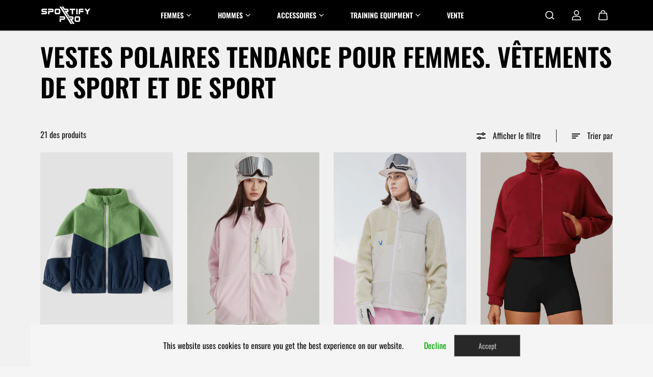

--- FILE ---
content_type: text/html; charset=utf-8
request_url: https://sportify.pro/fr-de/collections/trendy-womens-fleece-jackets-sportswear-activewear
body_size: 75696
content:
<!doctype html>

<html
  class="no-js"
  lang="fr"
  direction-rtl="false"
>
  <head>
    <!-- Google tag (gtag.js) -->
<script async src="https://www.googletagmanager.com/gtag/js?id=AW-11322765261"></script>
<script>
  window.dataLayer = window.dataLayer || [];
  function gtag(){dataLayer.push(arguments);}
  gtag('js', new Date());

  gtag('config', 'AW-11322765261');
</script>
    
    <meta charset="utf-8">
    <meta http-equiv="X-UA-Compatible" content="IE=edge">
    <meta name="viewport" content="width=device-width,initial-scale=1">
    <meta name="theme-color" content="">
    
<meta property="og:site_name" content="SPORTIFY.PRO">
<meta property="og:url" content="https://sportify.pro/fr-de/collections/trendy-womens-fleece-jackets-sportswear-activewear">
<meta property="og:title" content="Vestes polaires pour femmes pour le sport et les loisirs">
 <meta property="og:type" content="website">
<meta property="og:description" content="Achetez des vestes polaires tendance pour femmes. Parfaites pour les vêtements de sport et les vêtements de sport. Adoptez le style et la chaleur pour votre style de vie actif. Commandez maintenant !"><meta property="og:image" content="http://sportify.pro/cdn/shop/collections/sportify-pro-women-s-fleece.png?v=1713442015">
  <meta property="og:image:secure_url" content="https://sportify.pro/cdn/shop/collections/sportify-pro-women-s-fleece.png?v=1713442015">
  <meta property="og:image:width" content="800">
  <meta property="og:image:height" content="800"><meta name="twitter:card" content="summary_large_image">  
<meta name="twitter:title" content="Vestes polaires pour femmes pour le sport et les loisirs">
<meta name="twitter:description" content="Achetez des vestes polaires tendance pour femmes. Parfaites pour les vêtements de sport et les vêtements de sport. Adoptez le style et la chaleur pour votre style de vie actif. Commandez maintenant !">

  <script type="application/ld+json">
    {
      "@context": "http://schema.org",
      "@type": "Organization",
      "name": "SPORTIFY.PRO","sameAs": [,,,,,],
      "url":"https:\/\/sportify.pro"}
  </script>

    <link rel="canonical" href="https://sportify.pro/fr-de/collections/trendy-womens-fleece-jackets-sportswear-activewear">
    <link rel="preconnect" href="https://cdn.shopify.com" crossorigin><link
        rel="icon"
        type="image/png"
        href="//sportify.pro/cdn/shop/files/SPORTIFY-logo-MAIN-Short-black.png?crop=center&height=32&v=1692309173&width=32"
      ><link rel="preconnect" href="https://fonts.shopifycdn.com" crossorigin>

    <script>window.performance && window.performance.mark && window.performance.mark('shopify.content_for_header.start');</script><meta name="google-site-verification" content="dgihymlmqjdF0fbGkiRcWOGHQX8zRxKWD_T4CZF9Qb0">
<meta id="shopify-digital-wallet" name="shopify-digital-wallet" content="/78815691032/digital_wallets/dialog">
<meta name="shopify-checkout-api-token" content="dacc2ca7b47ebee329a5658e3d57ee43">
<meta id="in-context-paypal-metadata" data-shop-id="78815691032" data-venmo-supported="false" data-environment="production" data-locale="fr_FR" data-paypal-v4="true" data-currency="EUR">
<link rel="alternate" type="application/atom+xml" title="Feed" href="/fr-de/collections/trendy-womens-fleece-jackets-sportswear-activewear.atom" />
<link rel="alternate" hreflang="x-default" href="https://sportify.pro/collections/trendy-womens-fleece-jackets-sportswear-activewear">
<link rel="alternate" hreflang="en" href="https://sportify.pro/collections/trendy-womens-fleece-jackets-sportswear-activewear">
<link rel="alternate" hreflang="de" href="https://sportify.pro/de/collections/trendy-womens-fleece-jackets-sportswear-activewear">
<link rel="alternate" hreflang="fr" href="https://sportify.pro/fr/collections/trendy-womens-fleece-jackets-sportswear-activewear">
<link rel="alternate" hreflang="de-DE" href="https://sportify.pro/de-de/collections/trendy-womens-fleece-jackets-sportswear-activewear">
<link rel="alternate" hreflang="en-DE" href="https://sportify.pro/en-de/collections/trendy-womens-fleece-jackets-sportswear-activewear">
<link rel="alternate" hreflang="fr-DE" href="https://sportify.pro/fr-de/collections/trendy-womens-fleece-jackets-sportswear-activewear">
<link rel="alternate" hreflang="de-AT" href="https://sportify.pro/de-de/collections/trendy-womens-fleece-jackets-sportswear-activewear">
<link rel="alternate" hreflang="en-AT" href="https://sportify.pro/en-de/collections/trendy-womens-fleece-jackets-sportswear-activewear">
<link rel="alternate" hreflang="fr-AT" href="https://sportify.pro/fr-de/collections/trendy-womens-fleece-jackets-sportswear-activewear">
<link rel="alternate" hreflang="de-CH" href="https://sportify.pro/de-ch/collections/trendy-womens-fleece-jackets-sportswear-activewear">
<link rel="alternate" hreflang="fr-CH" href="https://sportify.pro/fr-ch/collections/trendy-womens-fleece-jackets-sportswear-activewear">
<link rel="alternate" hreflang="en-CH" href="https://sportify.pro/en-ch/collections/trendy-womens-fleece-jackets-sportswear-activewear">
<link rel="alternate" type="application/json+oembed" href="https://sportify.pro/fr-de/collections/trendy-womens-fleece-jackets-sportswear-activewear.oembed">
<script async="async" src="/checkouts/internal/preloads.js?locale=fr-DE"></script>
<link rel="preconnect" href="https://shop.app" crossorigin="anonymous">
<script async="async" src="https://shop.app/checkouts/internal/preloads.js?locale=fr-DE&shop_id=78815691032" crossorigin="anonymous"></script>
<script id="apple-pay-shop-capabilities" type="application/json">{"shopId":78815691032,"countryCode":"US","currencyCode":"EUR","merchantCapabilities":["supports3DS"],"merchantId":"gid:\/\/shopify\/Shop\/78815691032","merchantName":"SPORTIFY.PRO","requiredBillingContactFields":["postalAddress","email"],"requiredShippingContactFields":["postalAddress","email"],"shippingType":"shipping","supportedNetworks":["visa","masterCard","amex","discover","elo","jcb"],"total":{"type":"pending","label":"SPORTIFY.PRO","amount":"1.00"},"shopifyPaymentsEnabled":true,"supportsSubscriptions":true}</script>
<script id="shopify-features" type="application/json">{"accessToken":"dacc2ca7b47ebee329a5658e3d57ee43","betas":["rich-media-storefront-analytics"],"domain":"sportify.pro","predictiveSearch":true,"shopId":78815691032,"locale":"fr"}</script>
<script>var Shopify = Shopify || {};
Shopify.shop = "sportify-pro-mm.myshopify.com";
Shopify.locale = "fr";
Shopify.currency = {"active":"EUR","rate":"0.871126795"};
Shopify.country = "DE";
Shopify.theme = {"name":"Fame 6.4 | SPORTIFY","id":174428815640,"schema_name":"Fame","schema_version":"6.4.2","theme_store_id":2101,"role":"main"};
Shopify.theme.handle = "null";
Shopify.theme.style = {"id":null,"handle":null};
Shopify.cdnHost = "sportify.pro/cdn";
Shopify.routes = Shopify.routes || {};
Shopify.routes.root = "/fr-de/";</script>
<script type="module">!function(o){(o.Shopify=o.Shopify||{}).modules=!0}(window);</script>
<script>!function(o){function n(){var o=[];function n(){o.push(Array.prototype.slice.apply(arguments))}return n.q=o,n}var t=o.Shopify=o.Shopify||{};t.loadFeatures=n(),t.autoloadFeatures=n()}(window);</script>
<script>
  window.ShopifyPay = window.ShopifyPay || {};
  window.ShopifyPay.apiHost = "shop.app\/pay";
  window.ShopifyPay.redirectState = null;
</script>
<script id="shop-js-analytics" type="application/json">{"pageType":"collection"}</script>
<script defer="defer" async type="module" src="//sportify.pro/cdn/shopifycloud/shop-js/modules/v2/client.init-shop-cart-sync_C7zOiP7n.fr.esm.js"></script>
<script defer="defer" async type="module" src="//sportify.pro/cdn/shopifycloud/shop-js/modules/v2/chunk.common_CSlijhlg.esm.js"></script>
<script type="module">
  await import("//sportify.pro/cdn/shopifycloud/shop-js/modules/v2/client.init-shop-cart-sync_C7zOiP7n.fr.esm.js");
await import("//sportify.pro/cdn/shopifycloud/shop-js/modules/v2/chunk.common_CSlijhlg.esm.js");

  window.Shopify.SignInWithShop?.initShopCartSync?.({"fedCMEnabled":true,"windoidEnabled":true});

</script>
<script>
  window.Shopify = window.Shopify || {};
  if (!window.Shopify.featureAssets) window.Shopify.featureAssets = {};
  window.Shopify.featureAssets['shop-js'] = {"shop-cart-sync":["modules/v2/client.shop-cart-sync_BnBFXf0_.fr.esm.js","modules/v2/chunk.common_CSlijhlg.esm.js"],"init-fed-cm":["modules/v2/client.init-fed-cm_CSbHcSLQ.fr.esm.js","modules/v2/chunk.common_CSlijhlg.esm.js"],"shop-button":["modules/v2/client.shop-button_DLUKcBRB.fr.esm.js","modules/v2/chunk.common_CSlijhlg.esm.js"],"shop-cash-offers":["modules/v2/client.shop-cash-offers_Cua9cdqh.fr.esm.js","modules/v2/chunk.common_CSlijhlg.esm.js","modules/v2/chunk.modal_C0-OIa6B.esm.js"],"init-windoid":["modules/v2/client.init-windoid_BO2kqg2i.fr.esm.js","modules/v2/chunk.common_CSlijhlg.esm.js"],"init-shop-email-lookup-coordinator":["modules/v2/client.init-shop-email-lookup-coordinator_DcBZTVqR.fr.esm.js","modules/v2/chunk.common_CSlijhlg.esm.js"],"shop-toast-manager":["modules/v2/client.shop-toast-manager_CqHEw2nM.fr.esm.js","modules/v2/chunk.common_CSlijhlg.esm.js"],"shop-login-button":["modules/v2/client.shop-login-button_BQtEoURe.fr.esm.js","modules/v2/chunk.common_CSlijhlg.esm.js","modules/v2/chunk.modal_C0-OIa6B.esm.js"],"avatar":["modules/v2/client.avatar_BTnouDA3.fr.esm.js"],"pay-button":["modules/v2/client.pay-button_DUwpSVMx.fr.esm.js","modules/v2/chunk.common_CSlijhlg.esm.js"],"init-shop-cart-sync":["modules/v2/client.init-shop-cart-sync_C7zOiP7n.fr.esm.js","modules/v2/chunk.common_CSlijhlg.esm.js"],"init-customer-accounts":["modules/v2/client.init-customer-accounts_B0gbzGDF.fr.esm.js","modules/v2/client.shop-login-button_BQtEoURe.fr.esm.js","modules/v2/chunk.common_CSlijhlg.esm.js","modules/v2/chunk.modal_C0-OIa6B.esm.js"],"init-shop-for-new-customer-accounts":["modules/v2/client.init-shop-for-new-customer-accounts_C1ax6gR3.fr.esm.js","modules/v2/client.shop-login-button_BQtEoURe.fr.esm.js","modules/v2/chunk.common_CSlijhlg.esm.js","modules/v2/chunk.modal_C0-OIa6B.esm.js"],"init-customer-accounts-sign-up":["modules/v2/client.init-customer-accounts-sign-up_Dx4tXqtI.fr.esm.js","modules/v2/client.shop-login-button_BQtEoURe.fr.esm.js","modules/v2/chunk.common_CSlijhlg.esm.js","modules/v2/chunk.modal_C0-OIa6B.esm.js"],"checkout-modal":["modules/v2/client.checkout-modal_BZLk86_8.fr.esm.js","modules/v2/chunk.common_CSlijhlg.esm.js","modules/v2/chunk.modal_C0-OIa6B.esm.js"],"shop-follow-button":["modules/v2/client.shop-follow-button_YGA9KtE6.fr.esm.js","modules/v2/chunk.common_CSlijhlg.esm.js","modules/v2/chunk.modal_C0-OIa6B.esm.js"],"lead-capture":["modules/v2/client.lead-capture_BKsxsIKj.fr.esm.js","modules/v2/chunk.common_CSlijhlg.esm.js","modules/v2/chunk.modal_C0-OIa6B.esm.js"],"shop-login":["modules/v2/client.shop-login_s6dWeBr2.fr.esm.js","modules/v2/chunk.common_CSlijhlg.esm.js","modules/v2/chunk.modal_C0-OIa6B.esm.js"],"payment-terms":["modules/v2/client.payment-terms_CTuGCy7C.fr.esm.js","modules/v2/chunk.common_CSlijhlg.esm.js","modules/v2/chunk.modal_C0-OIa6B.esm.js"]};
</script>
<script>(function() {
  var isLoaded = false;
  function asyncLoad() {
    if (isLoaded) return;
    isLoaded = true;
    var urls = ["\/\/cdn.shopify.com\/proxy\/2dd9ff4a04def04a16216f4ee318ce08d8570e6b07161b572217f31bea358c38\/shopify-script-tags.s3.eu-west-1.amazonaws.com\/smartseo\/instantpage.js?shop=sportify-pro-mm.myshopify.com\u0026sp-cache-control=cHVibGljLCBtYXgtYWdlPTkwMA"];
    for (var i = 0; i < urls.length; i++) {
      var s = document.createElement('script');
      s.type = 'text/javascript';
      s.async = true;
      s.src = urls[i];
      var x = document.getElementsByTagName('script')[0];
      x.parentNode.insertBefore(s, x);
    }
  };
  if(window.attachEvent) {
    window.attachEvent('onload', asyncLoad);
  } else {
    window.addEventListener('load', asyncLoad, false);
  }
})();</script>
<script id="__st">var __st={"a":78815691032,"offset":-18000,"reqid":"e8b8d556-3e45-42ae-b274-b89e166ce299-1768387070","pageurl":"sportify.pro\/fr-de\/collections\/trendy-womens-fleece-jackets-sportswear-activewear","u":"9e6dc6413090","p":"collection","rtyp":"collection","rid":452166549784};</script>
<script>window.ShopifyPaypalV4VisibilityTracking = true;</script>
<script id="captcha-bootstrap">!function(){'use strict';const t='contact',e='account',n='new_comment',o=[[t,t],['blogs',n],['comments',n],[t,'customer']],c=[[e,'customer_login'],[e,'guest_login'],[e,'recover_customer_password'],[e,'create_customer']],r=t=>t.map((([t,e])=>`form[action*='/${t}']:not([data-nocaptcha='true']) input[name='form_type'][value='${e}']`)).join(','),a=t=>()=>t?[...document.querySelectorAll(t)].map((t=>t.form)):[];function s(){const t=[...o],e=r(t);return a(e)}const i='password',u='form_key',d=['recaptcha-v3-token','g-recaptcha-response','h-captcha-response',i],f=()=>{try{return window.sessionStorage}catch{return}},m='__shopify_v',_=t=>t.elements[u];function p(t,e,n=!1){try{const o=window.sessionStorage,c=JSON.parse(o.getItem(e)),{data:r}=function(t){const{data:e,action:n}=t;return t[m]||n?{data:e,action:n}:{data:t,action:n}}(c);for(const[e,n]of Object.entries(r))t.elements[e]&&(t.elements[e].value=n);n&&o.removeItem(e)}catch(o){console.error('form repopulation failed',{error:o})}}const l='form_type',E='cptcha';function T(t){t.dataset[E]=!0}const w=window,h=w.document,L='Shopify',v='ce_forms',y='captcha';let A=!1;((t,e)=>{const n=(g='f06e6c50-85a8-45c8-87d0-21a2b65856fe',I='https://cdn.shopify.com/shopifycloud/storefront-forms-hcaptcha/ce_storefront_forms_captcha_hcaptcha.v1.5.2.iife.js',D={infoText:'Protégé par hCaptcha',privacyText:'Confidentialité',termsText:'Conditions'},(t,e,n)=>{const o=w[L][v],c=o.bindForm;if(c)return c(t,g,e,D).then(n);var r;o.q.push([[t,g,e,D],n]),r=I,A||(h.body.append(Object.assign(h.createElement('script'),{id:'captcha-provider',async:!0,src:r})),A=!0)});var g,I,D;w[L]=w[L]||{},w[L][v]=w[L][v]||{},w[L][v].q=[],w[L][y]=w[L][y]||{},w[L][y].protect=function(t,e){n(t,void 0,e),T(t)},Object.freeze(w[L][y]),function(t,e,n,w,h,L){const[v,y,A,g]=function(t,e,n){const i=e?o:[],u=t?c:[],d=[...i,...u],f=r(d),m=r(i),_=r(d.filter((([t,e])=>n.includes(e))));return[a(f),a(m),a(_),s()]}(w,h,L),I=t=>{const e=t.target;return e instanceof HTMLFormElement?e:e&&e.form},D=t=>v().includes(t);t.addEventListener('submit',(t=>{const e=I(t);if(!e)return;const n=D(e)&&!e.dataset.hcaptchaBound&&!e.dataset.recaptchaBound,o=_(e),c=g().includes(e)&&(!o||!o.value);(n||c)&&t.preventDefault(),c&&!n&&(function(t){try{if(!f())return;!function(t){const e=f();if(!e)return;const n=_(t);if(!n)return;const o=n.value;o&&e.removeItem(o)}(t);const e=Array.from(Array(32),(()=>Math.random().toString(36)[2])).join('');!function(t,e){_(t)||t.append(Object.assign(document.createElement('input'),{type:'hidden',name:u})),t.elements[u].value=e}(t,e),function(t,e){const n=f();if(!n)return;const o=[...t.querySelectorAll(`input[type='${i}']`)].map((({name:t})=>t)),c=[...d,...o],r={};for(const[a,s]of new FormData(t).entries())c.includes(a)||(r[a]=s);n.setItem(e,JSON.stringify({[m]:1,action:t.action,data:r}))}(t,e)}catch(e){console.error('failed to persist form',e)}}(e),e.submit())}));const S=(t,e)=>{t&&!t.dataset[E]&&(n(t,e.some((e=>e===t))),T(t))};for(const o of['focusin','change'])t.addEventListener(o,(t=>{const e=I(t);D(e)&&S(e,y())}));const B=e.get('form_key'),M=e.get(l),P=B&&M;t.addEventListener('DOMContentLoaded',(()=>{const t=y();if(P)for(const e of t)e.elements[l].value===M&&p(e,B);[...new Set([...A(),...v().filter((t=>'true'===t.dataset.shopifyCaptcha))])].forEach((e=>S(e,t)))}))}(h,new URLSearchParams(w.location.search),n,t,e,['guest_login'])})(!0,!0)}();</script>
<script integrity="sha256-4kQ18oKyAcykRKYeNunJcIwy7WH5gtpwJnB7kiuLZ1E=" data-source-attribution="shopify.loadfeatures" defer="defer" src="//sportify.pro/cdn/shopifycloud/storefront/assets/storefront/load_feature-a0a9edcb.js" crossorigin="anonymous"></script>
<script crossorigin="anonymous" defer="defer" src="//sportify.pro/cdn/shopifycloud/storefront/assets/shopify_pay/storefront-65b4c6d7.js?v=20250812"></script>
<script data-source-attribution="shopify.dynamic_checkout.dynamic.init">var Shopify=Shopify||{};Shopify.PaymentButton=Shopify.PaymentButton||{isStorefrontPortableWallets:!0,init:function(){window.Shopify.PaymentButton.init=function(){};var t=document.createElement("script");t.src="https://sportify.pro/cdn/shopifycloud/portable-wallets/latest/portable-wallets.fr.js",t.type="module",document.head.appendChild(t)}};
</script>
<script data-source-attribution="shopify.dynamic_checkout.buyer_consent">
  function portableWalletsHideBuyerConsent(e){var t=document.getElementById("shopify-buyer-consent"),n=document.getElementById("shopify-subscription-policy-button");t&&n&&(t.classList.add("hidden"),t.setAttribute("aria-hidden","true"),n.removeEventListener("click",e))}function portableWalletsShowBuyerConsent(e){var t=document.getElementById("shopify-buyer-consent"),n=document.getElementById("shopify-subscription-policy-button");t&&n&&(t.classList.remove("hidden"),t.removeAttribute("aria-hidden"),n.addEventListener("click",e))}window.Shopify?.PaymentButton&&(window.Shopify.PaymentButton.hideBuyerConsent=portableWalletsHideBuyerConsent,window.Shopify.PaymentButton.showBuyerConsent=portableWalletsShowBuyerConsent);
</script>
<script data-source-attribution="shopify.dynamic_checkout.cart.bootstrap">document.addEventListener("DOMContentLoaded",(function(){function t(){return document.querySelector("shopify-accelerated-checkout-cart, shopify-accelerated-checkout")}if(t())Shopify.PaymentButton.init();else{new MutationObserver((function(e,n){t()&&(Shopify.PaymentButton.init(),n.disconnect())})).observe(document.body,{childList:!0,subtree:!0})}}));
</script>
<link id="shopify-accelerated-checkout-styles" rel="stylesheet" media="screen" href="https://sportify.pro/cdn/shopifycloud/portable-wallets/latest/accelerated-checkout-backwards-compat.css" crossorigin="anonymous">
<style id="shopify-accelerated-checkout-cart">
        #shopify-buyer-consent {
  margin-top: 1em;
  display: inline-block;
  width: 100%;
}

#shopify-buyer-consent.hidden {
  display: none;
}

#shopify-subscription-policy-button {
  background: none;
  border: none;
  padding: 0;
  text-decoration: underline;
  font-size: inherit;
  cursor: pointer;
}

#shopify-subscription-policy-button::before {
  box-shadow: none;
}

      </style>

<script>window.performance && window.performance.mark && window.performance.mark('shopify.content_for_header.end');</script>

    
<style data-shopify>
    @font-face {
  font-family: Oswald;
  font-weight: 400;
  font-style: normal;
  font-display: swap;
  src: url("//sportify.pro/cdn/fonts/oswald/oswald_n4.7760ed7a63e536050f64bb0607ff70ce07a480bd.woff2") format("woff2"),
       url("//sportify.pro/cdn/fonts/oswald/oswald_n4.ae5e497f60fc686568afe76e9ff1872693c533e9.woff") format("woff");
}

    @font-face {
  font-family: Oswald;
  font-weight: 700;
  font-style: normal;
  font-display: swap;
  src: url("//sportify.pro/cdn/fonts/oswald/oswald_n7.b3ba3d6f1b341d51018e3cfba146932b55221727.woff2") format("woff2"),
       url("//sportify.pro/cdn/fonts/oswald/oswald_n7.6cec6bed2bb070310ad90e19ea7a56b65fd83c0b.woff") format("woff");
}

    
    
    @font-face {
  font-family: Oswald;
  font-weight: 600;
  font-style: normal;
  font-display: swap;
  src: url("//sportify.pro/cdn/fonts/oswald/oswald_n6.26b6bffb711f770c328e7af9685d4798dcb4f0b3.woff2") format("woff2"),
       url("//sportify.pro/cdn/fonts/oswald/oswald_n6.2feb7f52d7eb157822c86dfd93893da013b08d5d.woff") format("woff");
}

    

    :root {
    --body-font-family: Oswald,sans-serif;
    --body-font-style: normal;
    --body-font-weight: 400;
    --body-font-scale: 1.15;
    --body-font-line-height:1.6;
    --heading-font-family: Oswald,sans-serif;
    --heading-font-style: normal;
    --heading-font-weight: 600;
    --heading-font-scale: 1.0;
    --heading-font-line-height: 1.2;
    --button-font-family: var(--body-font-family);
    --button-font-weight: var(--body-font-weight);
    --button-font-style: var(--body-font-style);
    --button-radius:0;
    --button-icon-radius:0;
    --small-button-radius:0;
    --msmall-text: calc(var(--body-font-scale) * 13px);
    --xsmall-text: calc(var(--body-font-scale) * 12px);
    --small-text: calc(var(--body-font-scale) * 14px);
    --text: calc(var(--body-font-scale) * 16px);
    --med-text: calc(var(--body-font-scale) * 18px);
    --large-text: calc(var(--body-font-scale) * 20px);
    --xlarge-text: calc(var(--body-font-scale) * 22px);
    --h1: calc(var(--heading-font-scale) * 50px);
    --h2: calc(var(--heading-font-scale) * 32px);
    --h3: calc(var(--heading-font-scale) * 28px);
    --h4: calc(var(--heading-font-scale) * 24px);
    --h5: calc(var(--heading-font-scale) * 22px);
    --h6: calc(var(--heading-font-scale) * 20px);
    --h1-large: calc(var(--h1) * 1.45);
    --h1-med: calc(var(--h1) * 1.3);
    --outline-thickness: 2px;
    --form-input-border-radius: 0;
    --error-color: #E56D6D;
    --error-bg-color: #FCE9E9;
    --success-color: #32A861;
    --success-bg-color: #EAF7F2;
    --preloader-bg: #FF8164;
    --preloader-bg-dark: #F74C25;
    --scrollTop-bg: #FFFFFF;
    --scrollTop-color: #000000;
    --bedge-bg:#F74C25;
    --bedge-color: #ffffff;
    --preorder-bedge-bg:#428ACF;
    --preorder-bedge-color: #ffffff;
    --custom-bedge-bg:#000000;
    --custom-bedge-color: #ffffff;

    --img-ratio: 0;
    --img-square: 100%;
    --img-portrait: 130%;
    --img-landscape: 75%;
    --image-height: auto;
    --inner-space-top: 0px;
    --inner-space-bottom: 0px;

    --header-bg: #000000;
    --header-text-color: #ffffff;
    --header-hover-color: #05b607;
    --submenu-bg: #e1e1e1;
    --submenu-bg-light:rgba(225, 225, 225, 0.2);
    --submenu-text-color: #000000;
    --submenu-text-color-xlight: rgba(0, 0, 0, 0.3);
    --submenu-hover-color: #05b607;
    --footer-bg: #000000;
    --footer-text-color: #e9e9e9;
    --footer-hover-color: #BEBEBE;
    --footer-divider-color: #181818;
    --footer-form-bg: #1B1B1B;
    --footer-form-text-color: #939393;
    --footer-form-border-color: #1B1B1B;
    
--footer-form-select-arrow:brightness(0) invert(1);--gradiant-bg:#f5f5f5;
    --body-bg: #f5f5f5;
    --body-bg-medium:rgba(245, 245, 245, 0.6);
    --body-bg-light:rgba(245, 245, 245, 0.3);
    --body-bg-xlight: rgba(245, 245, 245, 0.1);
    --heading-color: #101010;
    --body-text-color: #101010;
    --body-text-color-light: rgba(16, 16, 16, 0.5);
    --body-text-color-xlight: rgba(16, 16, 16, 0.2);
    --body-alternate-bg:#c6c6c6;
    --link-color:  #02a704;
    --link-hover-color: #02a704;
    --link-bg-color:  rgba(2, 167, 4, 0.1);
    --button-bg: #282828;
    --button-color:  #BFBFBF;
    --button-border:  #999797;
    --button-hover-bg: #282828;
    --button-hover-color:  #BFBFBF;
    --button-hover-border:  #999797;
    --divider-color: #101010;
    --button-sec-bg:   #AFAFAF;
    --button-sec-border:#AFAFAF;
    --button-sec-color: #000000;
    --button-sec-hover-bg:   #AFAFAF;
    --button-sec-hover-border:#AFAFAF;
    --button-sec-hover-color: #000000;
    --image-bg: #363535;
      --placeholder-img:#000000;
    --product-border:#6B6B6B;
    --product-discount-bg: #EC4564;
    --product-discount-color:#ffffff;
    --text-hightlight-color: #FFFFFF;
    --form-input-bg: #b3b3b3;
    --form-input-color: #000000;
    --form-input-border: #292929;
    
--form-select-arrow:brightness(0) invert(0);--slider-arrow-bg: #696969;
    --slider-arrow-color: #000000;
    --border-radius: 0px;
    --image-radius: 0px;
    --input-radius: 0px;
    --quantity-radius: 0px;
    --product-space:14px;
    
    --product-border-width:0px;
    
    }
    
    h1,
    h2,
    h3,
    h4,
    h5,
    h6{
      text-transform: uppercase;
    }

    
    .primary-color-scheme {
    --gradiant-bg:#f5f5f5;
    --body-bg: #f5f5f5;
    --body-bg-medium:rgba(245, 245, 245, 0.6);
    --body-bg-light:rgba(245, 245, 245, 0.3);
    --body-bg-xlight: rgba(245, 245, 245, 0.1);
    --heading-color: #101010;
    --body-text-color: #101010;
    --body-text-color-light: rgba(16, 16, 16, 0.5);
    --body-text-color-xlight: rgba(16, 16, 16, 0.2);
    --body-alternate-bg:#c6c6c6;
    --link-color:  #02a704;
    --link-hover-color: #02a704;
    --link-bg-color:  rgba(2, 167, 4, 0.1);
    --button-bg: #282828;
    --button-color:  #BFBFBF;
    --button-border:  #999797;
    --button-hover-bg: #282828;
    --button-hover-color:  #BFBFBF;
    --button-hover-border:  #999797;
    --button-sec-bg:   #AFAFAF;
    --button-sec-border:#AFAFAF;
    --button-sec-color: #000000;
    --button-sec-hover-bg:   #AFAFAF;
    --button-sec-hover-border:#AFAFAF;
    --button-sec-hover-color: #000000;
    --divider-color: #101010;
    --image-bg: #363535;
      --placeholder-img:#000000;
    --product-border:#6B6B6B;
    --product-discount-bg: #EC4564;
    --product-discount-color:#ffffff;
    --text-hightlight-color: #FFFFFF;
    --form-input-bg: #b3b3b3;
    --form-input-color: #000000;
    --form-input-border: #292929;
    
--form-select-arrow:brightness(0) invert(0);--slider-arrow-bg: #696969;
    --slider-arrow-color: #000000;
    }

    .secondary-color-scheme {
    --gradiant-bg:#f1f1f1;
    --body-bg: #f1f1f1;
    --body-bg-medium:rgba(241, 241, 241, 0.6);
    --body-bg-light:rgba(241, 241, 241, 0.3);
    --body-bg-xlight: rgba(241, 241, 241, 0.1);
    --heading-color: #000000;
    --body-text-color: #151515;
    --body-text-color-light: rgba(21, 21, 21, 0.5);
    --body-text-color-xlight: rgba(21, 21, 21, 0.2);
    --body-alternate-bg:#d7d7d7;
    --link-color:  #696969;
    --link-hover-color: #05b607;
    --link-bg-color:  rgba(5, 182, 7, 0.1);
    --button-bg: #282828;
    --button-color:  #BFBFBF;
    --button-border:  #999797;
    --button-hover-bg: #282828;
    --button-hover-color:  #BFBFBF;
    --button-hover-border:  #999797;
    --button-sec-bg:   #AFAFAF;
    --button-sec-border:#AFAFAF;
    --button-sec-color: #000000;
    --button-sec-hover-bg:   #AFAFAF;
    --button-sec-hover-border:#AFAFAF;
    --button-sec-hover-color: #000000;
    --divider-color: #222222;
    --image-bg: #363535;
      --placeholder-img:#000000;
    --product-border:#D3D3D3;
    --product-discount-bg: #EC4564;
    --product-discount-color:#ffffff;
    --text-hightlight-color: #FFFFFF;
    --form-input-bg: #d6d6d6;
    --form-input-color: #2b2b2b;
    --form-input-border: #292929;
    
--form-select-arrow:brightness(0) invert(0);--slider-arrow-bg: #696969;
    --slider-arrow-color: #000000;
    }

    .tertiary-color-scheme {
    --gradiant-bg:#000000;
    --body-bg: #000000;
    --body-bg-medium:rgba(0, 0, 0, 0.6);
    --body-bg-light:rgba(0, 0, 0, 0.3);
    --body-bg-xlight: rgba(0, 0, 0, 0.1);
    --heading-color: #f2f2f2;
    --body-text-color: #e7e7e7;
    --body-text-color-light: rgba(231, 231, 231, 0.5);
    --body-text-color-xlight: rgba(231, 231, 231, 0.2);
    --body-alternate-bg:#0d0e0f;
    --link-color:  #d6d6d6;
    --link-hover-color: #FFFFFF;
    --link-bg-color:  rgba(255, 255, 255, 0.1);
    --button-bg: #282828;
    --button-color:  #ffffff;
    --button-border:  #999797;
    --button-hover-bg: #282828;
    --button-hover-color:  #bfbfbf;
    --button-hover-border:  #999797;
    --button-sec-bg:   #afafaf;
    --button-sec-color:#000000;
    --button-sec-border: #afafaf;
    --button-sec-hover-bg:   #afafaf;
    --button-sec-hover-border:#afafaf;
    --button-sec-hover-color: #000000;
    --divider-color: #101010;
    --image-bg: #363535;
      --placeholder-img:#000000;
    --product-border:#6b6b6b;
    --product-discount-bg: #EC4564;
    --product-discount-color:#ffffff;
    --text-hightlight-color: #ffffff;
    --form-input-bg: #b3b3b3;
    --form-input-color: #000000;
    --form-input-border: #292929;
    
--form-select-arrow:brightness(0) invert(0);--slider-arrow-bg: #696969;
    --slider-arrow-color: #000000;
    }

    .quaternary-color-scheme {
    --gradiant-bg:#dedede;
    --body-bg: #dedede;
    --body-bg-medium:rgba(222, 222, 222, 0.6);
    --body-bg-light:rgba(222, 222, 222, 0.3);
    --body-bg-xlight: rgba(222, 222, 222, 0.1);
    --heading-color: #020202;
    --body-text-color: #ffffff;
    --body-text-color-light: rgba(255, 255, 255, 0.5);
    --body-text-color-xlight: rgba(255, 255, 255, 0.2);
    --body-alternate-bg:#181818;
    --link-color:  #FFFFFF;
    --link-hover-color: #2be107;
    --link-bg-color:  rgba(43, 225, 7, 0.1);
    --button-bg: #ffffff;
    --button-color:  #000000;
    --button-border:  #ffffff;
    --button-hover-bg: #ffffff;
    --button-hover-color:  #000000;
    --button-hover-border:  #ffffff;
    --button-sec-bg:   #ffffff;
    --button-sec-color:#000000;
    --button-sec-border: #ffffff;
    --button-sec-hover-bg:   #ffffff;
    --button-sec-hover-border:#ffffff;
    --button-sec-hover-color: #000000;
    --divider-color: #1F1F1F;
    --image-bg: #EEEEEE;
      --placeholder-img:#6e6e6e;
    --product-border:#D3D3D3;
    --product-discount-bg: #EC4564;
    --product-discount-color:#ffffff;
    --text-hightlight-color: #9C9C9C;
    --form-input-bg: #ffffff;
    --form-input-color: #050505;
    --form-input-border: #00d917;
    
--form-select-arrow:brightness(0) invert(0);--slider-arrow-bg: #ffffff;
    --slider-arrow-color: #000000;
    }
    
    
    
    @media (max-width:767px){
      :root {
        --border-radius: 0px;
        --image-radius: 0px;
        --input-radius: 0px;
        --product-space:14px;
        
        --product-border-width:0px;
        
        --quantity-radius: 0px;
        }
      }
    
    
    
      .style2 .btn-text .char:nth-child(0){
        transition-delay: 0.0s;
      }
      
    
      .style2 .btn-text .char:nth-child(1){
        transition-delay: 0.02s;
      }
      
    
      .style2 .btn-text .char:nth-child(2){
        transition-delay: 0.04s;
      }
      
    
      .style2 .btn-text .char:nth-child(3){
        transition-delay: 0.06s;
      }
      
    
      .style2 .btn-text .char:nth-child(4){
        transition-delay: 0.08s;
      }
      
    
      .style2 .btn-text .char:nth-child(5){
        transition-delay: 0.1s;
      }
      
    
      .style2 .btn-text .char:nth-child(6){
        transition-delay: 0.12s;
      }
      
    
      .style2 .btn-text .char:nth-child(7){
        transition-delay: 0.14s;
      }
      
    
      .style2 .btn-text .char:nth-child(8){
        transition-delay: 0.16s;
      }
      
    
      .style2 .btn-text .char:nth-child(9){
        transition-delay: 0.18s;
      }
      
    
      .style2 .btn-text .char:nth-child(10){
        transition-delay: 0.2s;
      }
      
    
      .style2 .btn-text .char:nth-child(11){
        transition-delay: 0.22s;
      }
      
    
      .style2 .btn-text .char:nth-child(12){
        transition-delay: 0.24s;
      }
      
    
      .style2 .btn-text .char:nth-child(13){
        transition-delay: 0.26s;
      }
      
    
      .style2 .btn-text .char:nth-child(14){
        transition-delay: 0.28s;
      }
      
    
      .style2 .btn-text .char:nth-child(15){
        transition-delay: 0.3s;
      }
      
    
      .style2 .btn-text .char:nth-child(16){
        transition-delay: 0.32s;
      }
      
    
      .style2 .btn-text .char:nth-child(17){
        transition-delay: 0.34s;
      }
      
    
      .style2 .btn-text .char:nth-child(18){
        transition-delay: 0.36s;
      }
      
    
      .style2 .btn-text .char:nth-child(19){
        transition-delay: 0.38s;
      }
      
    
      .style2 .btn-text .char:nth-child(20){
        transition-delay: 0.4s;
      }
      
    
      .style2 .btn-text .char:nth-child(21){
        transition-delay: 0.42s;
      }
      
    
      .style2 .btn-text .char:nth-child(22){
        transition-delay: 0.44s;
      }
      
    
      .style2 .btn-text .char:nth-child(23){
        transition-delay: 0.46s;
      }
      
    
      .style2 .btn-text .char:nth-child(24){
        transition-delay: 0.48s;
      }
      
    
      .style2 .btn-text .char:nth-child(25){
        transition-delay: 0.5s;
      }
      
    
      .style2 .btn-text .char:nth-child(26){
        transition-delay: 0.52s;
      }
      
    
      .style2 .btn-text .char:nth-child(27){
        transition-delay: 0.54s;
      }
      
    
      .style2 .btn-text .char:nth-child(28){
        transition-delay: 0.56s;
      }
      
    
      .style2 .btn-text .char:nth-child(29){
        transition-delay: 0.58s;
      }
      
    
      .style2 .btn-text .char:nth-child(30){
        transition-delay: 0.6s;
      }
      
    
      .style2 .btn-text .char:nth-child(31){
        transition-delay: 0.62s;
      }
      
    
      .style2 .btn-text .char:nth-child(32){
        transition-delay: 0.64s;
      }
      
    
      .style2 .btn-text .char:nth-child(33){
        transition-delay: 0.66s;
      }
      
    
      .style2 .btn-text .char:nth-child(34){
        transition-delay: 0.68s;
      }
      
    
      .style2 .btn-text .char:nth-child(35){
        transition-delay: 0.7s;
      }
      
    
      .style2 .btn-text .char:nth-child(36){
        transition-delay: 0.72s;
      }
      
    
      .style2 .btn-text .char:nth-child(37){
        transition-delay: 0.74s;
      }
      
    
      .style2 .btn-text .char:nth-child(38){
        transition-delay: 0.76s;
      }
      
    
      .style2 .btn-text .char:nth-child(39){
        transition-delay: 0.78s;
      }
      
    
      .style2 .btn-text .char:nth-child(40){
        transition-delay: 0.8s;
      }
      
    
      .style2 .btn-text .char:nth-child(41){
        transition-delay: 0.82s;
      }
      
    
      .style2 .btn-text .char:nth-child(42){
        transition-delay: 0.84s;
      }
      
    
      .style2 .btn-text .char:nth-child(43){
        transition-delay: 0.86s;
      }
      
    
      .style2 .btn-text .char:nth-child(44){
        transition-delay: 0.88s;
      }
      
    
      .style2 .btn-text .char:nth-child(45){
        transition-delay: 0.9s;
      }
      
    
      .style2 .btn-text .char:nth-child(46){
        transition-delay: 0.92s;
      }
      
    
      .style2 .btn-text .char:nth-child(47){
        transition-delay: 0.94s;
      }
      
    
      .style2 .btn-text .char:nth-child(48){
        transition-delay: 0.96s;
      }
      
    
      .style2 .btn-text .char:nth-child(49){
        transition-delay: 0.98s;
      }
      
    
      .style2 .btn-text .char:nth-child(50){
        transition-delay: 1.0s;
      }
      
    
      .style2 .btn-text .char:nth-child(51){
        transition-delay: 1.02s;
      }
      
    
      .style2 .btn-text .char:nth-child(52){
        transition-delay: 1.04s;
      }
      
    
      .style2 .btn-text .char:nth-child(53){
        transition-delay: 1.06s;
      }
      
    
      .style2 .btn-text .char:nth-child(54){
        transition-delay: 1.08s;
      }
      
    
      .style2 .btn-text .char:nth-child(55){
        transition-delay: 1.1s;
      }
      
    
      .style2 .btn-text .char:nth-child(56){
        transition-delay: 1.12s;
      }
      
    
      .style2 .btn-text .char:nth-child(57){
        transition-delay: 1.14s;
      }
      
    
      .style2 .btn-text .char:nth-child(58){
        transition-delay: 1.16s;
      }
      
    
      .style2 .btn-text .char:nth-child(59){
        transition-delay: 1.18s;
      }
      
    
      .style2 .btn-text .char:nth-child(60){
        transition-delay: 1.2s;
      }
      
    
      .style2 .btn-text .char:nth-child(61){
        transition-delay: 1.22s;
      }
      
    
      .style2 .btn-text .char:nth-child(62){
        transition-delay: 1.24s;
      }
      
    
      .style2 .btn-text .char:nth-child(63){
        transition-delay: 1.26s;
      }
      
    
      .style2 .btn-text .char:nth-child(64){
        transition-delay: 1.28s;
      }
      
    
      .style2 .btn-text .char:nth-child(65){
        transition-delay: 1.3s;
      }
      
    
      .style2 .btn-text .char:nth-child(66){
        transition-delay: 1.32s;
      }
      
    
      .style2 .btn-text .char:nth-child(67){
        transition-delay: 1.34s;
      }
      
    
      .style2 .btn-text .char:nth-child(68){
        transition-delay: 1.36s;
      }
      
    
      .style2 .btn-text .char:nth-child(69){
        transition-delay: 1.38s;
      }
      
    
      .style2 .btn-text .char:nth-child(70){
        transition-delay: 1.4s;
      }
      
    
      .style2 .btn-text .char:nth-child(71){
        transition-delay: 1.42s;
      }
      
    
      .style2 .btn-text .char:nth-child(72){
        transition-delay: 1.44s;
      }
      
    
      .style2 .btn-text .char:nth-child(73){
        transition-delay: 1.46s;
      }
      
    
      .style2 .btn-text .char:nth-child(74){
        transition-delay: 1.48s;
      }
      
    
      .style2 .btn-text .char:nth-child(75){
        transition-delay: 1.5s;
      }
      
    
      .style2 .btn-text .char:nth-child(76){
        transition-delay: 1.52s;
      }
      
    
      .style2 .btn-text .char:nth-child(77){
        transition-delay: 1.54s;
      }
      
    
      .style2 .btn-text .char:nth-child(78){
        transition-delay: 1.56s;
      }
      
    
      .style2 .btn-text .char:nth-child(79){
        transition-delay: 1.58s;
      }
      
    
      .style2 .btn-text .char:nth-child(80){
        transition-delay: 1.6s;
      }
      
    
      .style2 .btn-text .char:nth-child(81){
        transition-delay: 1.62s;
      }
      
    
      .style2 .btn-text .char:nth-child(82){
        transition-delay: 1.64s;
      }
      
    
      .style2 .btn-text .char:nth-child(83){
        transition-delay: 1.66s;
      }
      
    
      .style2 .btn-text .char:nth-child(84){
        transition-delay: 1.68s;
      }
      
    
      .style2 .btn-text .char:nth-child(85){
        transition-delay: 1.7s;
      }
      
    
      .style2 .btn-text .char:nth-child(86){
        transition-delay: 1.72s;
      }
      
    
      .style2 .btn-text .char:nth-child(87){
        transition-delay: 1.74s;
      }
      
    
      .style2 .btn-text .char:nth-child(88){
        transition-delay: 1.76s;
      }
      
    
      .style2 .btn-text .char:nth-child(89){
        transition-delay: 1.78s;
      }
      
    
      .style2 .btn-text .char:nth-child(90){
        transition-delay: 1.8s;
      }
      
    
      .style2 .btn-text .char:nth-child(91){
        transition-delay: 1.82s;
      }
      
    
      .style2 .btn-text .char:nth-child(92){
        transition-delay: 1.84s;
      }
      
    
      .style2 .btn-text .char:nth-child(93){
        transition-delay: 1.86s;
      }
      
    
      .style2 .btn-text .char:nth-child(94){
        transition-delay: 1.88s;
      }
      
    
      .style2 .btn-text .char:nth-child(95){
        transition-delay: 1.9s;
      }
      
    
      .style2 .btn-text .char:nth-child(96){
        transition-delay: 1.92s;
      }
      
    
      .style2 .btn-text .char:nth-child(97){
        transition-delay: 1.94s;
      }
      
    
      .style2 .btn-text .char:nth-child(98){
        transition-delay: 1.96s;
      }
      
    
      .style2 .btn-text .char:nth-child(99){
        transition-delay: 1.98s;
      }
      
    
      .style2 .btn-text .char:nth-child(100){
        transition-delay: 2.0s;
      }
      
    
      .style2 .btn-text .char:nth-child(101){
        transition-delay: 2.02s;
      }
      
    
      .style2 .btn-text .char:nth-child(102){
        transition-delay: 2.04s;
      }
      
    
      .style2 .btn-text .char:nth-child(103){
        transition-delay: 2.06s;
      }
      
    
      .style2 .btn-text .char:nth-child(104){
        transition-delay: 2.08s;
      }
      
    
      .style2 .btn-text .char:nth-child(105){
        transition-delay: 2.1s;
      }
      
    
      .style2 .btn-text .char:nth-child(106){
        transition-delay: 2.12s;
      }
      
    
      .style2 .btn-text .char:nth-child(107){
        transition-delay: 2.14s;
      }
      
    
      .style2 .btn-text .char:nth-child(108){
        transition-delay: 2.16s;
      }
      
    
      .style2 .btn-text .char:nth-child(109){
        transition-delay: 2.18s;
      }
      
    
      .style2 .btn-text .char:nth-child(110){
        transition-delay: 2.2s;
      }
      
    
      .style2 .btn-text .char:nth-child(111){
        transition-delay: 2.22s;
      }
      
    
      .style2 .btn-text .char:nth-child(112){
        transition-delay: 2.24s;
      }
      
    
      .style2 .btn-text .char:nth-child(113){
        transition-delay: 2.26s;
      }
      
    
      .style2 .btn-text .char:nth-child(114){
        transition-delay: 2.28s;
      }
      
    
      .style2 .btn-text .char:nth-child(115){
        transition-delay: 2.3s;
      }
      
    
      .style2 .btn-text .char:nth-child(116){
        transition-delay: 2.32s;
      }
      
    
      .style2 .btn-text .char:nth-child(117){
        transition-delay: 2.34s;
      }
      
    
      .style2 .btn-text .char:nth-child(118){
        transition-delay: 2.36s;
      }
      
    
      .style2 .btn-text .char:nth-child(119){
        transition-delay: 2.38s;
      }
      
    
      .style2 .btn-text .char:nth-child(120){
        transition-delay: 2.4s;
      }
      
    
      .style2 .btn-text .char:nth-child(121){
        transition-delay: 2.42s;
      }
      
    
      .style2 .btn-text .char:nth-child(122){
        transition-delay: 2.44s;
      }
      
    
      .style2 .btn-text .char:nth-child(123){
        transition-delay: 2.46s;
      }
      
    
      .style2 .btn-text .char:nth-child(124){
        transition-delay: 2.48s;
      }
      
    
      .style2 .btn-text .char:nth-child(125){
        transition-delay: 2.5s;
      }
      
    
      .style2 .btn-text .char:nth-child(126){
        transition-delay: 2.52s;
      }
      
    
      .style2 .btn-text .char:nth-child(127){
        transition-delay: 2.54s;
      }
      
    
      .style2 .btn-text .char:nth-child(128){
        transition-delay: 2.56s;
      }
      
    
      .style2 .btn-text .char:nth-child(129){
        transition-delay: 2.58s;
      }
      
    
      .style2 .btn-text .char:nth-child(130){
        transition-delay: 2.6s;
      }
      
    
      .style2 .btn-text .char:nth-child(131){
        transition-delay: 2.62s;
      }
      
    
      .style2 .btn-text .char:nth-child(132){
        transition-delay: 2.64s;
      }
      
    
      .style2 .btn-text .char:nth-child(133){
        transition-delay: 2.66s;
      }
      
    
      .style2 .btn-text .char:nth-child(134){
        transition-delay: 2.68s;
      }
      
    
      .style2 .btn-text .char:nth-child(135){
        transition-delay: 2.7s;
      }
      
    
      .style2 .btn-text .char:nth-child(136){
        transition-delay: 2.72s;
      }
      
    
      .style2 .btn-text .char:nth-child(137){
        transition-delay: 2.74s;
      }
      
    
      .style2 .btn-text .char:nth-child(138){
        transition-delay: 2.76s;
      }
      
    
      .style2 .btn-text .char:nth-child(139){
        transition-delay: 2.78s;
      }
      
    
      .style2 .btn-text .char:nth-child(140){
        transition-delay: 2.8s;
      }
      
    
      .style2 .btn-text .char:nth-child(141){
        transition-delay: 2.82s;
      }
      
    
      .style2 .btn-text .char:nth-child(142){
        transition-delay: 2.84s;
      }
      
    
      .style2 .btn-text .char:nth-child(143){
        transition-delay: 2.86s;
      }
      
    
      .style2 .btn-text .char:nth-child(144){
        transition-delay: 2.88s;
      }
      
    
      .style2 .btn-text .char:nth-child(145){
        transition-delay: 2.9s;
      }
      
    
      .style2 .btn-text .char:nth-child(146){
        transition-delay: 2.92s;
      }
      
    
      .style2 .btn-text .char:nth-child(147){
        transition-delay: 2.94s;
      }
      
    
      .style2 .btn-text .char:nth-child(148){
        transition-delay: 2.96s;
      }
      
    
      .style2 .btn-text .char:nth-child(149){
        transition-delay: 2.98s;
      }
      
    
      .style2 .btn-text .char:nth-child(150){
        transition-delay: 3.0s;
      }
      
    

    .button{
      --font-shadow:16px;
    }

    .button.xsmall-btn{
        --font-shadow:12px;
    }
    @media (min-width:768px){
      .button.med-btn{
        --font-shadow:16px;
      }
      .button.large-btn{
        --font-shadow:18px;
      }
    }
    @media (min-width:1200px){

      .button.med-btn{
        --font-shadow:18px;
      }
      .button.xlarge-btn {
      --font-shadow:22px;
    }
    }
    @media (max-width:575px){
    .button{
      --font-shadow:14px;
    }
  }
</style>

    
  
  <link href="//sportify.pro/cdn/shop/t/6/assets/aos.css?v=124228505344924077241736784782" rel="stylesheet" type="text/css" media="all" />


<link href="//sportify.pro/cdn/shop/t/6/assets/flickity.min.css?v=58391348945399336901736784783" rel="stylesheet" type="text/css" media="all" />
<link href="//sportify.pro/cdn/shop/t/6/assets/flickity.min.css?v=58391348945399336901736784783" rel="stylesheet" type="text/css" media="all" />



  


  <link href="//sportify.pro/cdn/shop/t/6/assets/theme.css?v=67626453124597830721736784784" rel="stylesheet" type="text/css" media="all" />
  <link href="//sportify.pro/cdn/shop/t/6/assets/base.css?v=112329797675160747161736784782" rel="stylesheet" type="text/css" media="all" />
  <link href="//sportify.pro/cdn/shop/t/6/assets/header.css?v=35369176513972550391736784783" rel="stylesheet" type="text/css" media="all" />
  <link href="//sportify.pro/cdn/shop/t/6/assets/footer.css?v=3910427842269682801736784783" rel="stylesheet" type="text/css" media="all" />
  <link href="//sportify.pro/cdn/shop/t/6/assets/cart.css?v=23125622846308447331736784782" rel="stylesheet" type="text/css" media="all" />
  <link href="//sportify.pro/cdn/shop/t/6/assets/search.css?v=58694529396685046761736784784" rel="stylesheet" type="text/css" media="all" />

  <link href="//sportify.pro/cdn/shop/t/6/assets/theme.css?v=67626453124597830721736784784" rel="stylesheet" type="text/css" media="all" />
  <link href="//sportify.pro/cdn/shop/t/6/assets/base.css?v=112329797675160747161736784782" rel="stylesheet" type="text/css" media="all" />
  <link href="//sportify.pro/cdn/shop/t/6/assets/header.css?v=35369176513972550391736784783" rel="stylesheet" type="text/css" media="all" />
  <link href="//sportify.pro/cdn/shop/t/6/assets/footer.css?v=3910427842269682801736784783" rel="stylesheet" type="text/css" media="all" />
  <link href="//sportify.pro/cdn/shop/t/6/assets/cart.css?v=23125622846308447331736784782" rel="stylesheet" type="text/css" media="all" />
  <link href="//sportify.pro/cdn/shop/t/6/assets/search.css?v=58694529396685046761736784784" rel="stylesheet" type="text/css" media="all" />


  <link href="//sportify.pro/cdn/shop/t/6/assets/aos.css?v=124228505344924077241736784782" rel="stylesheet" type="text/css" media="all" />


<script>
  
  
  
  
  const rtlStatus=false;   
  const errorCross='<svg width="20" height="20" viewBox="0 0 20 20" fill="none"><circle cx="10" cy="10" r="10" fill="currentColor"></circle><path d="M7.05331 7L10.004 10.0269L7 13M12.9467 7L9.99602 10.0269L13 13" stroke="white" stroke-width="1.25" stroke-linecap="round" stroke-linejoin="round"></path></svg>';
  const successIcon='<svg width="20" height="20" viewBox="0 0 20 20" fill="none"><circle cx="10" cy="10" r="10" fill="#32A861"></circle><path d="M13.756 6.22351L8.60712 11.3724L6.30231 9.06764C6.0043 8.76962 5.52147 8.76962 5.22351 9.06764C4.9255 9.36566 4.9255 9.84849 5.22351 10.1464L8.06764 12.9906C8.21604 13.139 8.41216 13.2144 8.60703 13.2144C8.80191 13.2144 8.99679 13.1402 9.14641 12.9906L14.8347 7.30231C15.1327 7.0043 15.1327 6.52147 14.8347 6.22351C14.5367 5.9255 14.0539 5.9255 13.7559 6.22351H13.756Z" fill="white"></path></svg>';
  var fame = {};
  var focusElement = '';
  const moneyFormat = "€{{amount_with_comma_separator}}"; 

  const savedAmountStatus = true;
  const preorderStatus = true;
  const soldOutText = "Solder";
  const saleOffText = 'DÉSACTIVÉ';
  const unitPriceText = 'Prix ​​unitaire';
  const addToCartText = 'Ajouter au panier';
  const unavailableText = 'Indisponible';
  const preorderText = 'Pré-commander';
  const googleMapApiKey = 'AIzaSyByVrCFbJsFdm_1Z_euW0QuswFCh1e7fKk';
  const googleMapID = '';
  const animationStatus = true;
  const popupAnimationstyle = 'style1';
  const fullWidthPopup = true;

  /* Dynamic cart URLs Start */
  const cartDrawerStatus = true;
  const rootUrl = '/fr-de';
  const cartUrl = '/fr-de/cart.js';
  const mainCartUrl = '/fr-de/cart';
  const cartAdd = '/fr-de/cart/add';
  const cartAddUrl = '/fr-de/cart/add.js';
  const cartUpdateUrl = '/fr-de/cart/update.js';
  const cartChangeUrl = '/fr-de/cart/change.js';
  const cartClearUrl = '/fr-de/cart/clear.js';

  /*Dynamic cart URLs end*/
  const quickViewPreLoadGif=`
<div class="quickview__placeholder-box">
  <div class="quickview__placeholder">
    
    <svg viewBox="0 0 980.03 565" fill="#eee" class="d-none d-md-block">
      <g>
          <rect  width="246.21" height="278.2"/>
          <rect  x="254.82" width="246.21" height="278.2"/>
          <rect  x="529.03" width="451" height="34"/>
          <rect  x="529.03" y="43" width="233" height="34"/>
          <rect  x="529.03" y="87" width="154" height="34"/>
          <rect  x="529.03" y="164" width="280" height="53"/>
          <rect  x="529.03" y="254" width="327" height="53"/>
          <rect  x="529.03" y="354" width="145" height="53"/>
          <rect  x="529.03" y="419" width="451" height="53"/>
          <rect  x="688.03" y="354" width="292" height="53"/>
          <rect  y="286.8" width="246.21" height="278.2"/>
          <rect  x="254.82" y="286.8" width="246.21" height="278.2"/>
      </g>
    </svg>
    <svg viewBox="0 0 356.5 485" fill="#eee" class="d-block d-md-none">
      <g>
        <rect  width="356.5" height="283.81"></rect>
        <rect  x=".04" y="300" width="255.09" height="21.31"></rect>
        <rect  x=".04" y="330.27" width="195.99" height="21.31"></rect>
        <rect  x=".04" y="361.17" width="129.54" height="21.31"></rect>
        <rect  x=".04" y="401.26" width="82.01" height="35.99"></rect>
        <rect  x=".04" y="449.01" width="355.99" height="35.99"></rect>
        <rect  x="94.6" y="401.26" width="261.43" height="35.99"></rect>
        </g>
    </svg>
  
  </div>
</div>
<style>
      
      
      .quickview__placeholder {
          color: var(--body-alternate-bg)
      }
      .quickview__placeholder svg {
          fill: currentColor;
          max-width: 100%;
          width: 100%;
      }
      .popup-fullwidth.quickview-popup .quickview__placeholder svg {
        width: 80%;
        height: 100%;
      }
      .popup-fullwidth.quickview-popup .quickview__placeholder-box {
        padding: 0;
      }
    .quickview-popup .quickview__placeholder {
          max-width: 100%;
      }
    .quickview__placeholder-box:after {
        content: '';
        width: 95%;
        height: 100%;
        top: 15px;
        left: 15px;
        position: absolute;
        background-image: linear-gradient(90deg, var(--body-bg), var(--body-bg-xlight) 50%, var(--body-bg) 100%);
        animation: gradloader 1.5s linear infinite;
        background-size: 200% 200%;
        background-image: linear-gradient(103deg, var(--body-bg-xlight) 46%, var(--body-bg-light) 52%, var(--body-bg-xlight) 57%);
    }
    @keyframes gradloader {
        0% {
            background-position: 200% 200%;
        }
        100% {
            background-position:  0% 200%;
        }
    }
    @media (min-width:768px){
          .quickview__placeholder-box {
              padding: 30px;
          }
          .quickview__placeholder {
              max-width: 90%;
              margin: 0 auto;
          }
      }
      @media (min-width:1200px){
          .quickview__placeholder {
              max-width: 80%;
          }
      }
    @media (min-width:1441px){
          .quickview__placeholder-box {
              padding: 60px;
          }
          .quickview__placeholder {
              max-width: 70%;
          }
      }
</style>
`;
  const preLoadLoadGif = `<div class="loader text-center">
  <svg width="50px" height="50px" viewBox="0 0 100 100" >
    <circle cx="50" cy="50" fill="none" stroke="currentColor" stroke-width="6" r="35" stroke-dasharray="164.93361431346415 56.97787143782138">
      <animateTransform attributeName="transform" type="rotate" repeatCount="indefinite" dur="1s" values="0 50 50;360 50 50" keyTimes="0;1"/>
    </circle>
  </svg>
</div>`;
const noResultFound = `<div class="searchbar__notfound">
                            <div class="search__empty empty__state-box">
                                <h4 class="empty__state-heading">Aucun résultat trouvé</h4>
                                <p class="empty__state-desc ">Vérifiez l&#39;orthographe ou utilisez un autre mot ou une autre expression.</p>
                            </div>
                        </div>`;

</script>
<script src="//sportify.pro/cdn/shop/t/6/assets/jquery.min.js?v=115860211936397945481736784783" defer></script>
<script src="//sportify.pro/cdn/shop/t/6/assets/cookies.min.js?v=31302746436688934191736784782" defer></script>
<script src="//sportify.pro/cdn/shop/t/6/assets/lazysizes.min.js?v=166473712726788881691736784783" defer></script>

  <script src="//sportify.pro/cdn/shop/t/6/assets/aos.js?v=90494958484447784991736784782" defer></script>


<script src="//sportify.pro/cdn/shop/t/6/assets/parallax.js?v=80453744979463833811736784783" defer></script>
<script src="//sportify.pro/cdn/shop/t/6/assets/flickity.min.js?v=117715095707248136291736784783" defer></script>
<script src="//sportify.pro/cdn/shop/t/6/assets/theme.js?v=154498708530883141571736784784" defer></script>

<link rel="preload" as="font" href="//sportify.pro/cdn/fonts/oswald/oswald_n4.7760ed7a63e536050f64bb0607ff70ce07a480bd.woff2" type="font/woff2" crossorigin><link rel="preload" as="font" href="//sportify.pro/cdn/fonts/oswald/oswald_n6.26b6bffb711f770c328e7af9685d4798dcb4f0b3.woff2" type="font/woff2" crossorigin><script>
      document.documentElement.className = document.documentElement.className.replace('no-js', 'js');
      if (Shopify.designMode) {
        document.documentElement.classList.add('shopify-design-mode');
      }
    </script>
  <!-- BEGIN app block: shopify://apps/smart-seo/blocks/smartseo/7b0a6064-ca2e-4392-9a1d-8c43c942357b --><meta name="smart-seo-integrated" content="true" /><!-- metatagsSavedToSEOFields: false --><!-- BEGIN app snippet: smartseo.custom.schemas.jsonld --><!-- END app snippet --><!-- BEGIN app snippet: smartseo.collection.metatags --><!-- collection_seo_template_metafield: Women's Fleece Jackets for Sport & Leisure:||:Shop trendy fleece jackets for women. Perfect for sportswear & activewear. Embrace style & warmth for your active lifestyle. Order now!:||:=||=17134419942668148 --><title>Vestes polaires pour femmes pour le sport et les loisirs</title>
<meta name="description" content="Achetez des vestes polaires tendance pour femmes. Parfaites pour les vêtements de sport et les vêtements de sport. Adoptez le style et la chaleur pour votre style de vie actif. Commandez maintenant !" />
<meta name="smartseo-timestamp" content="" /><!-- END app snippet --><!-- BEGIN app snippet: smartseo.collection.jsonld -->
<!--JSON-LD data generated by Smart SEO--><script type="application/ld+json">{"@context":"https://schema.org","@type":"ItemList","name":"Vestes polaires tendance pour femmes. Vêtements de sport et de sport","url":"https://sportify.pro/fr-de/collections/trendy-womens-fleece-jackets-sportswear-activewear","description":" Adoptez la chaleur et le style :la collection de vestes polaires pour femmes Vous recherchez une couche qui offre à la fois un confort douillet et un style sportif ? Ne cherchez pas plus loin que notre collection de vestes polaires pour femmes. Parfaits pour les femmes actives qui recherchent l...","image":"https://sportify.pro/cdn/shop/collections/sportify-pro-women-s-fleece.png?v=1713442015","mainEntityOfPage":{"@type":"CollectionPage","@id":"https://sportify.pro/fr-de/collections/trendy-womens-fleece-jackets-sportswear-activewear"},"itemListElement":[{"@type":"ListItem","position":1,"url":"https://sportify.pro/fr-de/products/warm-kids-fleece-colorblock-zip-jacket-sf3108"},{"@type":"ListItem","position":2,"url":"https://sportify.pro/fr-de/products/contrast-full-zip-fleece-jacket-for-skiing-sf2500"},{"@type":"ListItem","position":3,"url":"https://sportify.pro/fr-de/products/stylish-unisex-warm-sherpa-fleece-jacket-sf2488"},{"@type":"ListItem","position":4,"url":"https://sportify.pro/fr-de/products/womens-warm-windproof-winter-jacket-with-zipper-sf2347"},{"@type":"ListItem","position":5,"url":"https://sportify.pro/fr-de/products/stylish-womens-anti-pilling-fleece-jacket-sf2344"},{"@type":"ListItem","position":6,"url":"https://sportify.pro/fr-de/products/stylish-wool-sports-jacket-for-running-sf2009"},{"@type":"ListItem","position":7,"url":"https://sportify.pro/fr-de/products/stylish-loose-womens-fleece-jacket-with-hood-sf1955"},{"@type":"ListItem","position":8,"url":"https://sportify.pro/fr-de/products/fashion-warm-zip-up-fleece-jacket-with-inner-pocket-sf1915"},{"@type":"ListItem","position":9,"url":"https://sportify.pro/fr-de/products/warm-sports-fleece-jacket-with-zip-for-men-and-women-sf1889"},{"@type":"ListItem","position":10,"url":"https://sportify.pro/fr-de/products/zipper-thermal-outdoor-trekking-camping-fleece-jacket-sf1855"},{"@type":"ListItem","position":11,"url":"https://sportify.pro/fr-de/products/female-stand-collar-zip-up-loose-fleece-jacket-with-pockets-sf1843"},{"@type":"ListItem","position":12,"url":"https://sportify.pro/fr-de/products/long-sleeved-outdoor-loose-fitting-lamb-fleece-jacket-sf1837"},{"@type":"ListItem","position":13,"url":"https://sportify.pro/fr-de/products/female-warm-thick-fleece-jacket-with-zipper-sf1804"},{"@type":"ListItem","position":14,"url":"https://sportify.pro/fr-de/products/womens-reversible-fleece-jacket-stylish-zipper-pullover-with-hood-spf0016"},{"@type":"ListItem","position":15,"url":"https://sportify.pro/fr-de/products/fleece-womens-sweatshirt-with-zipper-for-running-spf0127"},{"@type":"ListItem","position":16,"url":"https://sportify.pro/fr-de/products/plain-womens-fleece-with-hood-on-zipper-spf0141"},{"@type":"ListItem","position":17,"url":"https://sportify.pro/fr-de/products/female-antistatic-fleece-hiking-jacket-with-fitted-cuffs-spf0355"},{"@type":"ListItem","position":18,"url":"https://sportify.pro/fr-de/products/outdoor-sports-stand-collar-zipper-thermal-fleece-jacket-spf0885"},{"@type":"ListItem","position":19,"url":"https://sportify.pro/fr-de/products/sports-insulated-womens-jacket-with-fleece-lining-on-zipper-spf0902"},{"@type":"ListItem","position":20,"url":"https://sportify.pro/fr-de/products/stylish-fluffy-womens-jacket-with-hood-with-zipper-spf0905"},{"@type":"ListItem","position":21,"url":"https://sportify.pro/fr-de/products/fashionable-double-sided-fleece-jacket-for-women-with-zipper-and-pockets-spf0907"}]}</script><!-- END app snippet --><!-- BEGIN app snippet: smartseo.no.index -->





<!-- END app snippet --><!-- END app block --><link href="https://monorail-edge.shopifysvc.com" rel="dns-prefetch">
<script>(function(){if ("sendBeacon" in navigator && "performance" in window) {try {var session_token_from_headers = performance.getEntriesByType('navigation')[0].serverTiming.find(x => x.name == '_s').description;} catch {var session_token_from_headers = undefined;}var session_cookie_matches = document.cookie.match(/_shopify_s=([^;]*)/);var session_token_from_cookie = session_cookie_matches && session_cookie_matches.length === 2 ? session_cookie_matches[1] : "";var session_token = session_token_from_headers || session_token_from_cookie || "";function handle_abandonment_event(e) {var entries = performance.getEntries().filter(function(entry) {return /monorail-edge.shopifysvc.com/.test(entry.name);});if (!window.abandonment_tracked && entries.length === 0) {window.abandonment_tracked = true;var currentMs = Date.now();var navigation_start = performance.timing.navigationStart;var payload = {shop_id: 78815691032,url: window.location.href,navigation_start,duration: currentMs - navigation_start,session_token,page_type: "collection"};window.navigator.sendBeacon("https://monorail-edge.shopifysvc.com/v1/produce", JSON.stringify({schema_id: "online_store_buyer_site_abandonment/1.1",payload: payload,metadata: {event_created_at_ms: currentMs,event_sent_at_ms: currentMs}}));}}window.addEventListener('pagehide', handle_abandonment_event);}}());</script>
<script id="web-pixels-manager-setup">(function e(e,d,r,n,o){if(void 0===o&&(o={}),!Boolean(null===(a=null===(i=window.Shopify)||void 0===i?void 0:i.analytics)||void 0===a?void 0:a.replayQueue)){var i,a;window.Shopify=window.Shopify||{};var t=window.Shopify;t.analytics=t.analytics||{};var s=t.analytics;s.replayQueue=[],s.publish=function(e,d,r){return s.replayQueue.push([e,d,r]),!0};try{self.performance.mark("wpm:start")}catch(e){}var l=function(){var e={modern:/Edge?\/(1{2}[4-9]|1[2-9]\d|[2-9]\d{2}|\d{4,})\.\d+(\.\d+|)|Firefox\/(1{2}[4-9]|1[2-9]\d|[2-9]\d{2}|\d{4,})\.\d+(\.\d+|)|Chrom(ium|e)\/(9{2}|\d{3,})\.\d+(\.\d+|)|(Maci|X1{2}).+ Version\/(15\.\d+|(1[6-9]|[2-9]\d|\d{3,})\.\d+)([,.]\d+|)( \(\w+\)|)( Mobile\/\w+|) Safari\/|Chrome.+OPR\/(9{2}|\d{3,})\.\d+\.\d+|(CPU[ +]OS|iPhone[ +]OS|CPU[ +]iPhone|CPU IPhone OS|CPU iPad OS)[ +]+(15[._]\d+|(1[6-9]|[2-9]\d|\d{3,})[._]\d+)([._]\d+|)|Android:?[ /-](13[3-9]|1[4-9]\d|[2-9]\d{2}|\d{4,})(\.\d+|)(\.\d+|)|Android.+Firefox\/(13[5-9]|1[4-9]\d|[2-9]\d{2}|\d{4,})\.\d+(\.\d+|)|Android.+Chrom(ium|e)\/(13[3-9]|1[4-9]\d|[2-9]\d{2}|\d{4,})\.\d+(\.\d+|)|SamsungBrowser\/([2-9]\d|\d{3,})\.\d+/,legacy:/Edge?\/(1[6-9]|[2-9]\d|\d{3,})\.\d+(\.\d+|)|Firefox\/(5[4-9]|[6-9]\d|\d{3,})\.\d+(\.\d+|)|Chrom(ium|e)\/(5[1-9]|[6-9]\d|\d{3,})\.\d+(\.\d+|)([\d.]+$|.*Safari\/(?![\d.]+ Edge\/[\d.]+$))|(Maci|X1{2}).+ Version\/(10\.\d+|(1[1-9]|[2-9]\d|\d{3,})\.\d+)([,.]\d+|)( \(\w+\)|)( Mobile\/\w+|) Safari\/|Chrome.+OPR\/(3[89]|[4-9]\d|\d{3,})\.\d+\.\d+|(CPU[ +]OS|iPhone[ +]OS|CPU[ +]iPhone|CPU IPhone OS|CPU iPad OS)[ +]+(10[._]\d+|(1[1-9]|[2-9]\d|\d{3,})[._]\d+)([._]\d+|)|Android:?[ /-](13[3-9]|1[4-9]\d|[2-9]\d{2}|\d{4,})(\.\d+|)(\.\d+|)|Mobile Safari.+OPR\/([89]\d|\d{3,})\.\d+\.\d+|Android.+Firefox\/(13[5-9]|1[4-9]\d|[2-9]\d{2}|\d{4,})\.\d+(\.\d+|)|Android.+Chrom(ium|e)\/(13[3-9]|1[4-9]\d|[2-9]\d{2}|\d{4,})\.\d+(\.\d+|)|Android.+(UC? ?Browser|UCWEB|U3)[ /]?(15\.([5-9]|\d{2,})|(1[6-9]|[2-9]\d|\d{3,})\.\d+)\.\d+|SamsungBrowser\/(5\.\d+|([6-9]|\d{2,})\.\d+)|Android.+MQ{2}Browser\/(14(\.(9|\d{2,})|)|(1[5-9]|[2-9]\d|\d{3,})(\.\d+|))(\.\d+|)|K[Aa][Ii]OS\/(3\.\d+|([4-9]|\d{2,})\.\d+)(\.\d+|)/},d=e.modern,r=e.legacy,n=navigator.userAgent;return n.match(d)?"modern":n.match(r)?"legacy":"unknown"}(),u="modern"===l?"modern":"legacy",c=(null!=n?n:{modern:"",legacy:""})[u],f=function(e){return[e.baseUrl,"/wpm","/b",e.hashVersion,"modern"===e.buildTarget?"m":"l",".js"].join("")}({baseUrl:d,hashVersion:r,buildTarget:u}),m=function(e){var d=e.version,r=e.bundleTarget,n=e.surface,o=e.pageUrl,i=e.monorailEndpoint;return{emit:function(e){var a=e.status,t=e.errorMsg,s=(new Date).getTime(),l=JSON.stringify({metadata:{event_sent_at_ms:s},events:[{schema_id:"web_pixels_manager_load/3.1",payload:{version:d,bundle_target:r,page_url:o,status:a,surface:n,error_msg:t},metadata:{event_created_at_ms:s}}]});if(!i)return console&&console.warn&&console.warn("[Web Pixels Manager] No Monorail endpoint provided, skipping logging."),!1;try{return self.navigator.sendBeacon.bind(self.navigator)(i,l)}catch(e){}var u=new XMLHttpRequest;try{return u.open("POST",i,!0),u.setRequestHeader("Content-Type","text/plain"),u.send(l),!0}catch(e){return console&&console.warn&&console.warn("[Web Pixels Manager] Got an unhandled error while logging to Monorail."),!1}}}}({version:r,bundleTarget:l,surface:e.surface,pageUrl:self.location.href,monorailEndpoint:e.monorailEndpoint});try{o.browserTarget=l,function(e){var d=e.src,r=e.async,n=void 0===r||r,o=e.onload,i=e.onerror,a=e.sri,t=e.scriptDataAttributes,s=void 0===t?{}:t,l=document.createElement("script"),u=document.querySelector("head"),c=document.querySelector("body");if(l.async=n,l.src=d,a&&(l.integrity=a,l.crossOrigin="anonymous"),s)for(var f in s)if(Object.prototype.hasOwnProperty.call(s,f))try{l.dataset[f]=s[f]}catch(e){}if(o&&l.addEventListener("load",o),i&&l.addEventListener("error",i),u)u.appendChild(l);else{if(!c)throw new Error("Did not find a head or body element to append the script");c.appendChild(l)}}({src:f,async:!0,onload:function(){if(!function(){var e,d;return Boolean(null===(d=null===(e=window.Shopify)||void 0===e?void 0:e.analytics)||void 0===d?void 0:d.initialized)}()){var d=window.webPixelsManager.init(e)||void 0;if(d){var r=window.Shopify.analytics;r.replayQueue.forEach((function(e){var r=e[0],n=e[1],o=e[2];d.publishCustomEvent(r,n,o)})),r.replayQueue=[],r.publish=d.publishCustomEvent,r.visitor=d.visitor,r.initialized=!0}}},onerror:function(){return m.emit({status:"failed",errorMsg:"".concat(f," has failed to load")})},sri:function(e){var d=/^sha384-[A-Za-z0-9+/=]+$/;return"string"==typeof e&&d.test(e)}(c)?c:"",scriptDataAttributes:o}),m.emit({status:"loading"})}catch(e){m.emit({status:"failed",errorMsg:(null==e?void 0:e.message)||"Unknown error"})}}})({shopId: 78815691032,storefrontBaseUrl: "https://sportify.pro",extensionsBaseUrl: "https://extensions.shopifycdn.com/cdn/shopifycloud/web-pixels-manager",monorailEndpoint: "https://monorail-edge.shopifysvc.com/unstable/produce_batch",surface: "storefront-renderer",enabledBetaFlags: ["2dca8a86","a0d5f9d2"],webPixelsConfigList: [{"id":"760217880","configuration":"{\"config\":\"{\\\"pixel_id\\\":\\\"G-00N5M6HQ5X\\\",\\\"target_country\\\":\\\"US\\\",\\\"gtag_events\\\":[{\\\"type\\\":\\\"begin_checkout\\\",\\\"action_label\\\":\\\"G-00N5M6HQ5X\\\"},{\\\"type\\\":\\\"search\\\",\\\"action_label\\\":\\\"G-00N5M6HQ5X\\\"},{\\\"type\\\":\\\"view_item\\\",\\\"action_label\\\":[\\\"G-00N5M6HQ5X\\\",\\\"MC-2YE5RBBYTX\\\"]},{\\\"type\\\":\\\"purchase\\\",\\\"action_label\\\":[\\\"G-00N5M6HQ5X\\\",\\\"MC-2YE5RBBYTX\\\"]},{\\\"type\\\":\\\"page_view\\\",\\\"action_label\\\":[\\\"G-00N5M6HQ5X\\\",\\\"MC-2YE5RBBYTX\\\"]},{\\\"type\\\":\\\"add_payment_info\\\",\\\"action_label\\\":\\\"G-00N5M6HQ5X\\\"},{\\\"type\\\":\\\"add_to_cart\\\",\\\"action_label\\\":\\\"G-00N5M6HQ5X\\\"}],\\\"enable_monitoring_mode\\\":false}\"}","eventPayloadVersion":"v1","runtimeContext":"OPEN","scriptVersion":"b2a88bafab3e21179ed38636efcd8a93","type":"APP","apiClientId":1780363,"privacyPurposes":[],"dataSharingAdjustments":{"protectedCustomerApprovalScopes":["read_customer_address","read_customer_email","read_customer_name","read_customer_personal_data","read_customer_phone"]}},{"id":"shopify-app-pixel","configuration":"{}","eventPayloadVersion":"v1","runtimeContext":"STRICT","scriptVersion":"0450","apiClientId":"shopify-pixel","type":"APP","privacyPurposes":["ANALYTICS","MARKETING"]},{"id":"shopify-custom-pixel","eventPayloadVersion":"v1","runtimeContext":"LAX","scriptVersion":"0450","apiClientId":"shopify-pixel","type":"CUSTOM","privacyPurposes":["ANALYTICS","MARKETING"]}],isMerchantRequest: false,initData: {"shop":{"name":"SPORTIFY.PRO","paymentSettings":{"currencyCode":"USD"},"myshopifyDomain":"sportify-pro-mm.myshopify.com","countryCode":"US","storefrontUrl":"https:\/\/sportify.pro\/fr-de"},"customer":null,"cart":null,"checkout":null,"productVariants":[],"purchasingCompany":null},},"https://sportify.pro/cdn","7cecd0b6w90c54c6cpe92089d5m57a67346",{"modern":"","legacy":""},{"shopId":"78815691032","storefrontBaseUrl":"https:\/\/sportify.pro","extensionBaseUrl":"https:\/\/extensions.shopifycdn.com\/cdn\/shopifycloud\/web-pixels-manager","surface":"storefront-renderer","enabledBetaFlags":"[\"2dca8a86\", \"a0d5f9d2\"]","isMerchantRequest":"false","hashVersion":"7cecd0b6w90c54c6cpe92089d5m57a67346","publish":"custom","events":"[[\"page_viewed\",{}],[\"collection_viewed\",{\"collection\":{\"id\":\"452166549784\",\"title\":\"Vestes polaires tendance pour femmes. Vêtements de sport et de sport\",\"productVariants\":[{\"price\":{\"amount\":31.95,\"currencyCode\":\"EUR\"},\"product\":{\"title\":\"Warm Kids' Fleece Colorblock Zip Jacket - SF3108\",\"vendor\":\"SPORTIFY.PRO\",\"id\":\"9739955929368\",\"untranslatedTitle\":\"Warm Kids' Fleece Colorblock Zip Jacket - SF3108\",\"url\":\"\/fr-de\/products\/warm-kids-fleece-colorblock-zip-jacket-sf3108\",\"type\":\"Fleece\"},\"id\":\"50052076437784\",\"image\":{\"src\":\"\/\/sportify.pro\/cdn\/shop\/files\/warm-kids-fleece-colorblock-zip-jacket-sf3108-007.png?v=1746875794\"},\"sku\":\"1005008222731318-st1-2T\",\"title\":\"Blue-Beige \/ 2T\",\"untranslatedTitle\":\"Blue-Beige \/ 2T\"},{\"price\":{\"amount\":101.95,\"currencyCode\":\"EUR\"},\"product\":{\"title\":\"Veste polaire contrastée entièrement zippée pour le ski - SF2500\",\"vendor\":\"SPORTIFY.PRO\",\"id\":\"9612248613144\",\"untranslatedTitle\":\"Veste polaire contrastée entièrement zippée pour le ski - SF2500\",\"url\":\"\/fr-de\/products\/contrast-full-zip-fleece-jacket-for-skiing-sf2500\",\"type\":\"Toison\"},\"id\":\"49546237215000\",\"image\":{\"src\":\"\/\/sportify.pro\/cdn\/shop\/files\/contrast-full-zip-fleece-jacket-for-skiing-sf2500-014.png?v=1735662355\"},\"sku\":\"1005006018271876-Black-jacket-S\",\"title\":\"Black \/ S\",\"untranslatedTitle\":\"Black \/ S\"},{\"price\":{\"amount\":124.95,\"currencyCode\":\"EUR\"},\"product\":{\"title\":\"Veste polaire Sherpa unisexe élégante et chaude - SF2488\",\"vendor\":\"SPORTIFY.PRO\",\"id\":\"9606584631576\",\"untranslatedTitle\":\"Veste polaire Sherpa unisexe élégante et chaude - SF2488\",\"url\":\"\/fr-de\/products\/stylish-unisex-warm-sherpa-fleece-jacket-sf2488\",\"type\":\"Toison\"},\"id\":\"49516909822232\",\"image\":{\"src\":\"\/\/sportify.pro\/cdn\/shop\/files\/stylish-unisex-warm-sherpa-fleece-jacket-sf2488-015.png?v=1735239651\"},\"sku\":\"1005007935181051-Tops-2-S\",\"title\":\"Beige \/ S\",\"untranslatedTitle\":\"Beige \/ S\"},{\"price\":{\"amount\":47.95,\"currencyCode\":\"EUR\"},\"product\":{\"title\":\"Veste d'hiver chaude coupe-vent pour femme avec fermeture éclair - SF2347\",\"vendor\":\"SPORTIFY.PRO\",\"id\":\"9581736132888\",\"untranslatedTitle\":\"Veste d'hiver chaude coupe-vent pour femme avec fermeture éclair - SF2347\",\"url\":\"\/fr-de\/products\/womens-warm-windproof-winter-jacket-with-zipper-sf2347\",\"type\":\"Vestes\"},\"id\":\"49430744498456\",\"image\":{\"src\":\"\/\/sportify.pro\/cdn\/shop\/files\/womens-warm-windproof-winter-jacket-with-zipper-sf2347-006.png?v=1733327913\"},\"sku\":\"1005007925033137-Advanced-Black-S-CHINA\",\"title\":\"Black \/ XS\",\"untranslatedTitle\":\"Black \/ XS\"},{\"price\":{\"amount\":50.95,\"currencyCode\":\"EUR\"},\"product\":{\"title\":\"Veste polaire anti-boulochage élégante pour femme - SF2344\",\"vendor\":\"SPORTIFY.PRO\",\"id\":\"9578908680472\",\"untranslatedTitle\":\"Veste polaire anti-boulochage élégante pour femme - SF2344\",\"url\":\"\/fr-de\/products\/stylish-womens-anti-pilling-fleece-jacket-sf2344\",\"type\":\"Vestes\"},\"id\":\"49418036642072\",\"image\":{\"src\":\"\/\/sportify.pro\/cdn\/shop\/files\/stylish-womens-anti-pilling-fleece-jacket-sf2344-001.png?v=1733258296\"},\"sku\":\"1005007836788277-Cream-apricot-S-CHINA\",\"title\":\"Beige \/ S\",\"untranslatedTitle\":\"Beige \/ S\"},{\"price\":{\"amount\":58.95,\"currencyCode\":\"EUR\"},\"product\":{\"title\":\"Veste de sport élégante en laine pour la course à pied - SF2009\",\"vendor\":\"SPORTIFY.PRO\",\"id\":\"9142802153752\",\"untranslatedTitle\":\"Veste de sport élégante en laine pour la course à pied - SF2009\",\"url\":\"\/fr-de\/products\/stylish-wool-sports-jacket-for-running-sf2009\",\"type\":\"Toison\"},\"id\":\"48272510484760\",\"image\":{\"src\":\"\/\/sportify.pro\/cdn\/shop\/files\/stylish-wool-sports-jacket-for-running-sf2009-002_0f509ddd-883b-49ed-b5b2-bd17332e88ce.png?v=1713531254\"},\"sku\":\"1005006231954828-NSRF2345002-Apricot-S\",\"title\":\"Beige \/ XS\",\"untranslatedTitle\":\"Beige \/ XS\"},{\"price\":{\"amount\":37.95,\"currencyCode\":\"EUR\"},\"product\":{\"title\":\"Veste polaire ample et élégante pour femme avec capuche - SF1955 \",\"vendor\":\"SPORTIFY.PRO\",\"id\":\"8833869578520\",\"untranslatedTitle\":\"Veste polaire ample et élégante pour femme avec capuche - SF1955 \",\"url\":\"\/fr-de\/products\/stylish-loose-womens-fleece-jacket-with-hood-sf1955\",\"type\":\"Toison\"},\"id\":\"47238272876824\",\"image\":{\"src\":\"\/\/sportify.pro\/cdn\/shop\/files\/stylish-loose-womens-fleece-jacket-with-hood-sf1955-006.png?v=1700083823\"},\"sku\":\"1005004954270279-Black-coat-M\",\"title\":\"Noir \/ M\",\"untranslatedTitle\":\"Black \/ M\"},{\"price\":{\"amount\":43.95,\"currencyCode\":\"EUR\"},\"product\":{\"title\":\"Veste polaire zippée tendance avec poche intérieure - SF1915\",\"vendor\":\"SPORTIFY.PRO\",\"id\":\"8823378870552\",\"untranslatedTitle\":\"Veste polaire zippée tendance avec poche intérieure - SF1915\",\"url\":\"\/fr-de\/products\/fashion-warm-zip-up-fleece-jacket-with-inner-pocket-sf1915\",\"type\":\"Toison\"},\"id\":\"47213500203288\",\"image\":{\"src\":\"\/\/sportify.pro\/cdn\/shop\/files\/FashionWarmZip-UpFleeceJacketWithInnerPocket-SF1915_008.png?v=1699822281\"},\"sku\":\"1005004938478394-women-black-S\",\"title\":\"Noir \/ XS\",\"untranslatedTitle\":\"Black \/ XS\"},{\"price\":{\"amount\":48.95,\"currencyCode\":\"EUR\"},\"product\":{\"title\":\"Veste polaire de sport chaude avec fermeture éclair pour homme et femme - SF1889 \",\"vendor\":\"SPORTIFY.PRO\",\"id\":\"8821257371928\",\"untranslatedTitle\":\"Veste polaire de sport chaude avec fermeture éclair pour homme et femme - SF1889 \",\"url\":\"\/fr-de\/products\/warm-sports-fleece-jacket-with-zip-for-men-and-women-sf1889\",\"type\":\"Toison\"},\"id\":\"47205439766808\",\"image\":{\"src\":\"\/\/sportify.pro\/cdn\/shop\/files\/warm-sports-fleece-jacket-with-zip-for-men-and-women-sf1889-012.png?v=1699626630\"},\"sku\":\"1005006101711752-beige-xs-155cm-45-53kg\",\"title\":\"Beige \/ XS\",\"untranslatedTitle\":\"Beige \/ XS\"},{\"price\":{\"amount\":64.95,\"currencyCode\":\"EUR\"},\"product\":{\"title\":\"Veste polaire thermique zippée pour randonnée et camping en plein air - SF1855 \",\"vendor\":\"SPORTIFY.PRO\",\"id\":\"8810654859544\",\"untranslatedTitle\":\"Veste polaire thermique zippée pour randonnée et camping en plein air - SF1855 \",\"url\":\"\/fr-de\/products\/zipper-thermal-outdoor-trekking-camping-fleece-jacket-sf1855\",\"type\":\"Toison\"},\"id\":\"47168964264216\",\"image\":{\"src\":\"\/\/sportify.pro\/cdn\/shop\/files\/zipper-thermal-outdoor-trekking-camping-fleece-jacket-sf1855_008.png?v=1699265297\"},\"sku\":\"1005004860362292-beige-m-40-52kg\",\"title\":\"Beige \/ M\",\"untranslatedTitle\":\"Beige \/ M\"},{\"price\":{\"amount\":48.95,\"currencyCode\":\"EUR\"},\"product\":{\"title\":\"Veste polaire ample à col montant et poches zippées pour femme - SF1843 \",\"vendor\":\"SPORTIFY.PRO\",\"id\":\"8806614368536\",\"untranslatedTitle\":\"Veste polaire ample à col montant et poches zippées pour femme - SF1843 \",\"url\":\"\/fr-de\/products\/female-stand-collar-zip-up-loose-fleece-jacket-with-pockets-sf1843\",\"type\":\"Toison\"},\"id\":\"47161965347096\",\"image\":{\"src\":\"\/\/sportify.pro\/cdn\/shop\/files\/female-stand-collar-zip-up-loose-fleece-jacket-with-pockets-sf1843_007.png?v=1699121605\"},\"sku\":\"1005003803174038-beige-M\",\"title\":\"Beige \/ XS\",\"untranslatedTitle\":\"Beige \/ XS\"},{\"price\":{\"amount\":54.95,\"currencyCode\":\"EUR\"},\"product\":{\"title\":\"Veste d'extérieur ample à manches longues en polaire d'agneau - SF1837\",\"vendor\":\"SPORTIFY.PRO\",\"id\":\"8801854226712\",\"untranslatedTitle\":\"Veste d'extérieur ample à manches longues en polaire d'agneau - SF1837\",\"url\":\"\/fr-de\/products\/long-sleeved-outdoor-loose-fitting-lamb-fleece-jacket-sf1837\",\"type\":\"Toison\"},\"id\":\"47152534520088\",\"image\":{\"src\":\"\/\/sportify.pro\/cdn\/shop\/files\/long-sleeved-outdoor-loose-fitting-lamb-fleece-jacket-sf1837_004.png?v=1699035315\"},\"sku\":\"1005006187468247-champagne-color-s\",\"title\":\"Beige \/ S\",\"untranslatedTitle\":\"Beige \/ S\"},{\"price\":{\"amount\":56.95,\"currencyCode\":\"EUR\"},\"product\":{\"title\":\"Veste polaire épaisse et chaude pour femme avec fermeture éclair - SF1804\",\"vendor\":\"SPORTIFY.PRO\",\"id\":\"8799079858456\",\"untranslatedTitle\":\"Veste polaire épaisse et chaude pour femme avec fermeture éclair - SF1804\",\"url\":\"\/fr-de\/products\/female-warm-thick-fleece-jacket-with-zipper-sf1804\",\"type\":\"Toison\"},\"id\":\"47145102278936\",\"image\":{\"src\":\"\/\/sportify.pro\/cdn\/shop\/files\/female-warm-thick-fleece-jacket-with-zipper-sf1804-017.png?v=1698917596\"},\"sku\":\"1005006159859391-Beige-Coat-S\",\"title\":\"Beige \/ S\",\"untranslatedTitle\":\"Beige \/ S\"},{\"price\":{\"amount\":56.95,\"currencyCode\":\"EUR\"},\"product\":{\"title\":\"Veste polaire réversible pour femme \/ Pull élégant à fermeture éclair avec capuche - SF0016 \",\"vendor\":\"SPORTIFY.PRO\",\"id\":\"8434435522840\",\"untranslatedTitle\":\"Veste polaire réversible pour femme \/ Pull élégant à fermeture éclair avec capuche - SF0016 \",\"url\":\"\/fr-de\/products\/womens-reversible-fleece-jacket-stylish-zipper-pullover-with-hood-spf0016\",\"type\":\"Toison\"},\"id\":\"45693674193176\",\"image\":{\"src\":\"\/\/sportify.pro\/cdn\/shop\/products\/womens-reversible-fleece-jacket-stylish-zipper-pullover-with-hood-spf0016-013.png?v=1689033605\"},\"sku\":\"3256802026493493-Women E Huang-M\",\"title\":\"Beige \/ XS\",\"untranslatedTitle\":\"Beige \/ XS\"},{\"price\":{\"amount\":36.95,\"currencyCode\":\"EUR\"},\"product\":{\"title\":\"Sweat-shirt polaire pour femme avec fermeture éclair pour la course à pied - SF0127 \",\"vendor\":\"SPORTIFY.PRO\",\"id\":\"8434387321112\",\"untranslatedTitle\":\"Sweat-shirt polaire pour femme avec fermeture éclair pour la course à pied - SF0127 \",\"url\":\"\/fr-de\/products\/fleece-womens-sweatshirt-with-zipper-for-running-spf0127\",\"type\":\"Toison\"},\"id\":\"45693364633880\",\"image\":{\"src\":\"\/\/sportify.pro\/cdn\/shop\/products\/fleece-womens-sweatshirt-with-zipper-for-running-spf0127-001.png?v=1689030506\"},\"sku\":\"3256804949979658-Army Green-US S(CN M)-China\",\"title\":\"armée verte \/ S\",\"untranslatedTitle\":\"Army Green \/ S\"},{\"price\":{\"amount\":33.95,\"currencyCode\":\"EUR\"},\"product\":{\"title\":\"Polaire unie pour femme avec capuche et fermeture éclair - SF0141 \",\"vendor\":\"SPORTIFY.PRO\",\"id\":\"8434385191192\",\"untranslatedTitle\":\"Polaire unie pour femme avec capuche et fermeture éclair - SF0141 \",\"url\":\"\/fr-de\/products\/plain-womens-fleece-with-hood-on-zipper-spf0141\",\"type\":\"Toison\"},\"id\":\"45693338714392\",\"image\":{\"src\":\"\/\/sportify.pro\/cdn\/shop\/products\/plain-womens-fleece-with-hood-on-zipper-spf0141-023.png?v=1689030134\"},\"sku\":\"3256801566467041-Army Green-S\",\"title\":\"armée verte \/ XS\",\"untranslatedTitle\":\"Army Green \/ XS\"},{\"price\":{\"amount\":34.95,\"currencyCode\":\"EUR\"},\"product\":{\"title\":\"Veste de randonnée en polaire antistatique pour femme avec poignets ajustés - SF0355 \",\"vendor\":\"SPORTIFY.PRO\",\"id\":\"8434253857048\",\"untranslatedTitle\":\"Veste de randonnée en polaire antistatique pour femme avec poignets ajustés - SF0355 \",\"url\":\"\/fr-de\/products\/female-antistatic-fleece-hiking-jacket-with-fitted-cuffs-spf0355\",\"type\":\"Toison\"},\"id\":\"45692729884952\",\"image\":{\"src\":\"\/\/sportify.pro\/cdn\/shop\/products\/female-antistatic-fleece-hiking-jacket-with-fitted-cuffs-spf0355-011.png?v=1689023885\"},\"sku\":\"3256804451238700-Women-Lake-blue-S\",\"title\":\"lac bleu \/ S\",\"untranslatedTitle\":\"Lake Blue \/ S\"},{\"price\":{\"amount\":56.95,\"currencyCode\":\"EUR\"},\"product\":{\"title\":\"Veste polaire thermique à fermeture éclair et col montant pour sports de plein air - SF0885\",\"vendor\":\"SPORTIFY.PRO\",\"id\":\"8433443864856\",\"untranslatedTitle\":\"Veste polaire thermique à fermeture éclair et col montant pour sports de plein air - SF0885\",\"url\":\"\/fr-de\/products\/outdoor-sports-stand-collar-zipper-thermal-fleece-jacket-spf0885\",\"type\":\"Toison\"},\"id\":\"45689772867864\",\"image\":{\"src\":\"\/\/sportify.pro\/cdn\/shop\/products\/outdoor-sports-stand-collar-zipper-thermal-fleece-jacket-spf0885-009.png?v=1694333975\"},\"sku\":\"2255800293324925-Blue-M\",\"title\":\"Bleu \/ S\",\"untranslatedTitle\":\"Blue \/ S\"},{\"price\":{\"amount\":58.95,\"currencyCode\":\"EUR\"},\"product\":{\"title\":\"Veste de sport isolante pour femme avec doublure polaire sur fermeture éclair - SF0902 \",\"vendor\":\"SPORTIFY.PRO\",\"id\":\"8433430790424\",\"untranslatedTitle\":\"Veste de sport isolante pour femme avec doublure polaire sur fermeture éclair - SF0902 \",\"url\":\"\/fr-de\/products\/sports-insulated-womens-jacket-with-fleece-lining-on-zipper-spf0902\",\"type\":\"Vestes\"},\"id\":\"45689734594840\",\"image\":{\"src\":\"\/\/sportify.pro\/cdn\/shop\/products\/sports-insulated-womens-jacket-with-fleece-lining-on-zipper-spf0902-013.png?v=1689001956\"},\"sku\":\"3256804670561220-Black-XS\",\"title\":\"Noir \/ XS\",\"untranslatedTitle\":\"Black \/ XS\"},{\"price\":{\"amount\":68.95,\"currencyCode\":\"EUR\"},\"product\":{\"title\":\"Veste élégante et moelleuse pour femme avec capuche et fermeture éclair - SF0905 \",\"vendor\":\"SPORTIFY.PRO\",\"id\":\"8433425744152\",\"untranslatedTitle\":\"Veste élégante et moelleuse pour femme avec capuche et fermeture éclair - SF0905 \",\"url\":\"\/fr-de\/products\/stylish-fluffy-womens-jacket-with-hood-with-zipper-spf0905\",\"type\":\"Vestes\"},\"id\":\"45689723683096\",\"image\":{\"src\":\"\/\/sportify.pro\/cdn\/shop\/products\/stylish-fluffy-womens-jacket-with-a-hood-with-zipper-spf0905-022.png?v=1689001832\"},\"sku\":\"3256804945208562-Beige-CN M (US S)-China\",\"title\":\"Beige \/ S\",\"untranslatedTitle\":\"Beige \/ S\"},{\"price\":{\"amount\":43.95,\"currencyCode\":\"EUR\"},\"product\":{\"title\":\"Veste polaire double face tendance pour femme avec fermeture éclair et poches - SF0907 \",\"vendor\":\"SPORTIFY.PRO\",\"id\":\"8433421943064\",\"untranslatedTitle\":\"Veste polaire double face tendance pour femme avec fermeture éclair et poches - SF0907 \",\"url\":\"\/fr-de\/products\/fashionable-double-sided-fleece-jacket-for-women-with-zipper-and-pockets-spf0907\",\"type\":\"Vestes\"},\"id\":\"45689716408600\",\"image\":{\"src\":\"\/\/sportify.pro\/cdn\/shop\/products\/fashionable-double-sided-fleece-jacket-for-women-with-zipper-and-pockets-spf0907-020.png?v=1689001758\"},\"sku\":\"3256804781322816-Beige-M\",\"title\":\"Beige \/ S\",\"untranslatedTitle\":\"Beige \/ S\"}]}}]]"});</script><script>
  window.ShopifyAnalytics = window.ShopifyAnalytics || {};
  window.ShopifyAnalytics.meta = window.ShopifyAnalytics.meta || {};
  window.ShopifyAnalytics.meta.currency = 'EUR';
  var meta = {"products":[{"id":9739955929368,"gid":"gid:\/\/shopify\/Product\/9739955929368","vendor":"SPORTIFY.PRO","type":"Fleece","handle":"warm-kids-fleece-colorblock-zip-jacket-sf3108","variants":[{"id":50052076437784,"price":3195,"name":"Warm Kids' Fleece Colorblock Zip Jacket - SF3108 - Blue-Beige \/ 2T","public_title":"Blue-Beige \/ 2T","sku":"1005008222731318-st1-2T"},{"id":50052076470552,"price":3195,"name":"Warm Kids' Fleece Colorblock Zip Jacket - SF3108 - Blue-Beige \/ 3T","public_title":"Blue-Beige \/ 3T","sku":"1005008222731318-st1-3T"},{"id":50052076601624,"price":3295,"name":"Warm Kids' Fleece Colorblock Zip Jacket - SF3108 - Blue-Beige \/ 4-5T","public_title":"Blue-Beige \/ 4-5T","sku":"1005008222731318-st1-4-5T"},{"id":50052076405016,"price":3295,"name":"Warm Kids' Fleece Colorblock Zip Jacket - SF3108 - Blue-Beige \/ XXS","public_title":"Blue-Beige \/ XXS","sku":"1005008222731318-st1-6-7T"},{"id":50052076568856,"price":3395,"name":"Warm Kids' Fleece Colorblock Zip Jacket - SF3108 - Blue-Beige \/ XS","public_title":"Blue-Beige \/ XS","sku":"1005008222731318-st1-8T"},{"id":50052076503320,"price":3195,"name":"Warm Kids' Fleece Colorblock Zip Jacket - SF3108 - Green-Navy \/ 2T","public_title":"Green-Navy \/ 2T","sku":"1005008222731318-st2-2T"},{"id":50052076536088,"price":3195,"name":"Warm Kids' Fleece Colorblock Zip Jacket - SF3108 - Green-Navy \/ 3T","public_title":"Green-Navy \/ 3T","sku":"1005008222731318-st2-3T"},{"id":50052076339480,"price":3195,"name":"Warm Kids' Fleece Colorblock Zip Jacket - SF3108 - Green-Navy \/ 4-5T","public_title":"Green-Navy \/ 4-5T","sku":"1005008222731318-st2-4-5T"},{"id":50052076372248,"price":3295,"name":"Warm Kids' Fleece Colorblock Zip Jacket - SF3108 - Green-Navy \/ XXS","public_title":"Green-Navy \/ XXS","sku":"1005008222731318-st2-6-7T"},{"id":50052076306712,"price":3395,"name":"Warm Kids' Fleece Colorblock Zip Jacket - SF3108 - Green-Navy \/ XS","public_title":"Green-Navy \/ XS","sku":"1005008222731318-st2-8T"}],"remote":false},{"id":9612248613144,"gid":"gid:\/\/shopify\/Product\/9612248613144","vendor":"SPORTIFY.PRO","type":"Toison","handle":"contrast-full-zip-fleece-jacket-for-skiing-sf2500","variants":[{"id":49546237215000,"price":10195,"name":"Veste polaire contrastée entièrement zippée pour le ski - SF2500 - Black \/ S","public_title":"Black \/ S","sku":"1005006018271876-Black-jacket-S"},{"id":49546237182232,"price":10195,"name":"Veste polaire contrastée entièrement zippée pour le ski - SF2500 - Black \/ M","public_title":"Black \/ M","sku":"1005006018271876-Black-jacket-M"},{"id":49546237149464,"price":10195,"name":"Veste polaire contrastée entièrement zippée pour le ski - SF2500 - Black \/ L","public_title":"Black \/ L","sku":"1005006018271876-Black-jacket-L"},{"id":49546237116696,"price":10195,"name":"Veste polaire contrastée entièrement zippée pour le ski - SF2500 - Black \/ XL","public_title":"Black \/ XL","sku":"1005006018271876-Black-jacket-XL"},{"id":49546237083928,"price":10195,"name":"Veste polaire contrastée entièrement zippée pour le ski - SF2500 - Brown \/ S","public_title":"Brown \/ S","sku":"1005006018271876-Brown-jacket-S"},{"id":49546237018392,"price":10195,"name":"Veste polaire contrastée entièrement zippée pour le ski - SF2500 - Brown \/ M","public_title":"Brown \/ M","sku":"1005006018271876-Brown-jacket-M"},{"id":49546236985624,"price":10695,"name":"Veste polaire contrastée entièrement zippée pour le ski - SF2500 - Brown \/ L","public_title":"Brown \/ L","sku":"1005006018271876-Brown-jacket-L"},{"id":49546236952856,"price":10695,"name":"Veste polaire contrastée entièrement zippée pour le ski - SF2500 - Brown \/ XL","public_title":"Brown \/ XL","sku":"1005006018271876-Brown-jacket-XL"},{"id":49546237051160,"price":10195,"name":"Veste polaire contrastée entièrement zippée pour le ski - SF2500 - Pink \/ S","public_title":"Pink \/ S","sku":"1005006018271876-Pink-jacket-S"},{"id":49546237313304,"price":10195,"name":"Veste polaire contrastée entièrement zippée pour le ski - SF2500 - Pink \/ M","public_title":"Pink \/ M","sku":"1005006018271876-Pink-jacket-M"},{"id":49546237280536,"price":10195,"name":"Veste polaire contrastée entièrement zippée pour le ski - SF2500 - Pink \/ L","public_title":"Pink \/ L","sku":"1005006018271876-Pink-jacket-L"},{"id":49546237247768,"price":10195,"name":"Veste polaire contrastée entièrement zippée pour le ski - SF2500 - Pink \/ XL","public_title":"Pink \/ XL","sku":"1005006018271876-Pink-jacket-XL"},{"id":49546236920088,"price":10195,"name":"Veste polaire contrastée entièrement zippée pour le ski - SF2500 - White \/ S","public_title":"White \/ S","sku":"1005006018271876-White-jacket-S"},{"id":49546236887320,"price":10195,"name":"Veste polaire contrastée entièrement zippée pour le ski - SF2500 - White \/ M","public_title":"White \/ M","sku":"1005006018271876-White-jacket-M"},{"id":49546236854552,"price":10195,"name":"Veste polaire contrastée entièrement zippée pour le ski - SF2500 - White \/ L","public_title":"White \/ L","sku":"1005006018271876-White-jacket-L"},{"id":49546236821784,"price":10195,"name":"Veste polaire contrastée entièrement zippée pour le ski - SF2500 - White \/ XL","public_title":"White \/ XL","sku":"1005006018271876-White-jacket-XL"}],"remote":false},{"id":9606584631576,"gid":"gid:\/\/shopify\/Product\/9606584631576","vendor":"SPORTIFY.PRO","type":"Toison","handle":"stylish-unisex-warm-sherpa-fleece-jacket-sf2488","variants":[{"id":49516909822232,"price":12495,"name":"Veste polaire Sherpa unisexe élégante et chaude - SF2488 - Beige \/ S","public_title":"Beige \/ S","sku":"1005007935181051-Tops-2-S"},{"id":49516909855000,"price":12495,"name":"Veste polaire Sherpa unisexe élégante et chaude - SF2488 - Beige \/ M","public_title":"Beige \/ M","sku":"1005007935181051-Tops-2-M"},{"id":49516909625624,"price":12495,"name":"Veste polaire Sherpa unisexe élégante et chaude - SF2488 - Beige \/ L","public_title":"Beige \/ L","sku":"1005007935181051-Tops-2-L"},{"id":49516909658392,"price":12495,"name":"Veste polaire Sherpa unisexe élégante et chaude - SF2488 - Beige \/ XL","public_title":"Beige \/ XL","sku":"1005007935181051-Tops-2-XL"},{"id":49516909691160,"price":12495,"name":"Veste polaire Sherpa unisexe élégante et chaude - SF2488 - Brown \/ S","public_title":"Brown \/ S","sku":"1005007935181051-Tops-3-S"},{"id":49516909723928,"price":12495,"name":"Veste polaire Sherpa unisexe élégante et chaude - SF2488 - Brown \/ M","public_title":"Brown \/ M","sku":"1005007935181051-Tops-3-M"},{"id":49516909560088,"price":12495,"name":"Veste polaire Sherpa unisexe élégante et chaude - SF2488 - Brown \/ L","public_title":"Brown \/ L","sku":"1005007935181051-Tops-3-L"},{"id":49516909592856,"price":12495,"name":"Veste polaire Sherpa unisexe élégante et chaude - SF2488 - Brown \/ XL","public_title":"Brown \/ XL","sku":"1005007935181051-Tops-3-XL"},{"id":49516909887768,"price":12495,"name":"Veste polaire Sherpa unisexe élégante et chaude - SF2488 - Pink \/ S","public_title":"Pink \/ S","sku":"1005007935181051-Tops-1-S"},{"id":49516909920536,"price":12495,"name":"Veste polaire Sherpa unisexe élégante et chaude - SF2488 - Pink \/ M","public_title":"Pink \/ M","sku":"1005007935181051-Tops-1-M"},{"id":49516909756696,"price":13195,"name":"Veste polaire Sherpa unisexe élégante et chaude - SF2488 - Pink \/ L","public_title":"Pink \/ L","sku":"1005007935181051-Tops-1-L"},{"id":49516909789464,"price":13195,"name":"Veste polaire Sherpa unisexe élégante et chaude - SF2488 - Pink \/ XL","public_title":"Pink \/ XL","sku":"1005007935181051-Tops-1-XL"}],"remote":false},{"id":9581736132888,"gid":"gid:\/\/shopify\/Product\/9581736132888","vendor":"SPORTIFY.PRO","type":"Vestes","handle":"womens-warm-windproof-winter-jacket-with-zipper-sf2347","variants":[{"id":49430744498456,"price":4795,"name":"Veste d'hiver chaude coupe-vent pour femme avec fermeture éclair - SF2347 - Black \/ XS","public_title":"Black \/ XS","sku":"1005007925033137-Advanced-Black-S-CHINA"},{"id":49430744465688,"price":4795,"name":"Veste d'hiver chaude coupe-vent pour femme avec fermeture éclair - SF2347 - Black \/ S","public_title":"Black \/ S","sku":"1005007925033137-Advanced-Black-M-CHINA"},{"id":49430744301848,"price":4795,"name":"Veste d'hiver chaude coupe-vent pour femme avec fermeture éclair - SF2347 - Black \/ M","public_title":"Black \/ M","sku":"1005007925033137-Advanced-Black-L-CHINA"},{"id":49430744269080,"price":4795,"name":"Veste d'hiver chaude coupe-vent pour femme avec fermeture éclair - SF2347 - Black \/ L","public_title":"Black \/ L","sku":"1005007925033137-Advanced-Black-XL-CHINA"},{"id":49430743974168,"price":4795,"name":"Veste d'hiver chaude coupe-vent pour femme avec fermeture éclair - SF2347 - Khaki \/ XS","public_title":"Khaki \/ XS","sku":"1005007925033137-Light-khaki-S-CHINA"},{"id":49430743941400,"price":4795,"name":"Veste d'hiver chaude coupe-vent pour femme avec fermeture éclair - SF2347 - Khaki \/ S","public_title":"Khaki \/ S","sku":"1005007925033137-Light-khaki-M-CHINA"},{"id":49430743843096,"price":4795,"name":"Veste d'hiver chaude coupe-vent pour femme avec fermeture éclair - SF2347 - Khaki \/ M","public_title":"Khaki \/ M","sku":"1005007925033137-Light-khaki-L-CHINA"},{"id":49430743810328,"price":4795,"name":"Veste d'hiver chaude coupe-vent pour femme avec fermeture éclair - SF2347 - Khaki \/ L","public_title":"Khaki \/ L","sku":"1005007925033137-Light-khaki-XL-CHINA"},{"id":49430744563992,"price":4795,"name":"Veste d'hiver chaude coupe-vent pour femme avec fermeture éclair - SF2347 - Navy \/ XS","public_title":"Navy \/ XS","sku":"1005007925033137-dark-blue-S-CHINA"},{"id":49430744531224,"price":4795,"name":"Veste d'hiver chaude coupe-vent pour femme avec fermeture éclair - SF2347 - Navy \/ S","public_title":"Navy \/ S","sku":"1005007925033137-dark-blue-M-CHINA"},{"id":49430744432920,"price":4795,"name":"Veste d'hiver chaude coupe-vent pour femme avec fermeture éclair - SF2347 - Navy \/ M","public_title":"Navy \/ M","sku":"1005007925033137-dark-blue-L-CHINA"},{"id":49430744400152,"price":4795,"name":"Veste d'hiver chaude coupe-vent pour femme avec fermeture éclair - SF2347 - Navy \/ L","public_title":"Navy \/ L","sku":"1005007925033137-dark-blue-XL-CHINA"},{"id":49430744105240,"price":4795,"name":"Veste d'hiver chaude coupe-vent pour femme avec fermeture éclair - SF2347 - Purple \/ XS","public_title":"Purple \/ XS","sku":"1005007925033137-Grape-Purple-S-CHINA"},{"id":49430744072472,"price":4795,"name":"Veste d'hiver chaude coupe-vent pour femme avec fermeture éclair - SF2347 - Purple \/ S","public_title":"Purple \/ S","sku":"1005007925033137-Grape-Purple-M-CHINA"},{"id":49430743908632,"price":4795,"name":"Veste d'hiver chaude coupe-vent pour femme avec fermeture éclair - SF2347 - Purple \/ M","public_title":"Purple \/ M","sku":"1005007925033137-Grape-Purple-L-CHINA"},{"id":49430743875864,"price":4795,"name":"Veste d'hiver chaude coupe-vent pour femme avec fermeture éclair - SF2347 - Purple \/ L","public_title":"Purple \/ L","sku":"1005007925033137-Grape-Purple-XL-CHINA"},{"id":49430744367384,"price":4795,"name":"Veste d'hiver chaude coupe-vent pour femme avec fermeture éclair - SF2347 - Wine Red \/ XS","public_title":"Wine Red \/ XS","sku":"1005007925033137-claret-S-CHINA"},{"id":49430744334616,"price":4795,"name":"Veste d'hiver chaude coupe-vent pour femme avec fermeture éclair - SF2347 - Wine Red \/ S","public_title":"Wine Red \/ S","sku":"1005007925033137-claret-M-CHINA"},{"id":49430744170776,"price":4795,"name":"Veste d'hiver chaude coupe-vent pour femme avec fermeture éclair - SF2347 - Wine Red \/ M","public_title":"Wine Red \/ M","sku":"1005007925033137-claret-L-CHINA"},{"id":49430744138008,"price":4795,"name":"Veste d'hiver chaude coupe-vent pour femme avec fermeture éclair - SF2347 - Wine Red \/ L","public_title":"Wine Red \/ L","sku":"1005007925033137-claret-XL-CHINA"},{"id":49430744236312,"price":4795,"name":"Veste d'hiver chaude coupe-vent pour femme avec fermeture éclair - SF2347 - White \/ XS","public_title":"White \/ XS","sku":"1005007925033137-Milk-white-S-CHINA"},{"id":49430744203544,"price":4795,"name":"Veste d'hiver chaude coupe-vent pour femme avec fermeture éclair - SF2347 - White \/ S","public_title":"White \/ S","sku":"1005007925033137-Milk-white-M-CHINA"},{"id":49430744039704,"price":4795,"name":"Veste d'hiver chaude coupe-vent pour femme avec fermeture éclair - SF2347 - White \/ M","public_title":"White \/ M","sku":"1005007925033137-Milk-white-L-CHINA"},{"id":49430744006936,"price":4795,"name":"Veste d'hiver chaude coupe-vent pour femme avec fermeture éclair - SF2347 - White \/ L","public_title":"White \/ L","sku":"1005007925033137-Milk-white-XL-CHINA"}],"remote":false},{"id":9578908680472,"gid":"gid:\/\/shopify\/Product\/9578908680472","vendor":"SPORTIFY.PRO","type":"Vestes","handle":"stylish-womens-anti-pilling-fleece-jacket-sf2344","variants":[{"id":49418036642072,"price":5095,"name":"Veste polaire anti-boulochage élégante pour femme - SF2344 - Beige \/ S","public_title":"Beige \/ S","sku":"1005007836788277-Cream-apricot-S-CHINA"},{"id":49418036740376,"price":5095,"name":"Veste polaire anti-boulochage élégante pour femme - SF2344 - Beige \/ M","public_title":"Beige \/ M","sku":"1005007836788277-Cream-apricot-M-CHINA"},{"id":49418036707608,"price":5095,"name":"Veste polaire anti-boulochage élégante pour femme - SF2344 - Beige \/ L","public_title":"Beige \/ L","sku":"1005007836788277-Cream-apricot-L-CHINA"},{"id":49418036543768,"price":5095,"name":"Veste polaire anti-boulochage élégante pour femme - SF2344 - Beige \/ XL","public_title":"Beige \/ XL","sku":"1005007836788277-Cream-apricot-XL-CHINA"},{"id":49418036904216,"price":5095,"name":"Veste polaire anti-boulochage élégante pour femme - SF2344 - Black \/ S","public_title":"Black \/ S","sku":"1005007836788277-Advanced-Black-S-CHINA"},{"id":49418036969752,"price":5095,"name":"Veste polaire anti-boulochage élégante pour femme - SF2344 - Black \/ M","public_title":"Black \/ M","sku":"1005007836788277-Advanced-Black-M-CHINA"},{"id":49418036936984,"price":5095,"name":"Veste polaire anti-boulochage élégante pour femme - SF2344 - Black \/ L","public_title":"Black \/ L","sku":"1005007836788277-Advanced-Black-L-CHINA"},{"id":49418036805912,"price":5095,"name":"Veste polaire anti-boulochage élégante pour femme - SF2344 - Black \/ XL","public_title":"Black \/ XL","sku":"1005007836788277-Advanced-Black-XL-CHINA"},{"id":49418036511000,"price":5095,"name":"Veste polaire anti-boulochage élégante pour femme - SF2344 - Brown \/ S","public_title":"Brown \/ S","sku":"1005007836788277-brown-S-CHINA"},{"id":49418036609304,"price":5095,"name":"Veste polaire anti-boulochage élégante pour femme - SF2344 - Brown \/ M","public_title":"Brown \/ M","sku":"1005007836788277-brown-M-CHINA"},{"id":49418036576536,"price":5095,"name":"Veste polaire anti-boulochage élégante pour femme - SF2344 - Brown \/ L","public_title":"Brown \/ L","sku":"1005007836788277-brown-L-CHINA"},{"id":49418036412696,"price":5095,"name":"Veste polaire anti-boulochage élégante pour femme - SF2344 - Brown \/ XL","public_title":"Brown \/ XL","sku":"1005007836788277-brown-XL-CHINA"},{"id":49418036379928,"price":5095,"name":"Veste polaire anti-boulochage élégante pour femme - SF2344 - Gray \/ S","public_title":"Gray \/ S","sku":"1005007836788277-Free-Grey-S-CHINA"},{"id":49418036478232,"price":5095,"name":"Veste polaire anti-boulochage élégante pour femme - SF2344 - Gray \/ M","public_title":"Gray \/ M","sku":"1005007836788277-Free-Grey-M-CHINA"},{"id":49418036445464,"price":5095,"name":"Veste polaire anti-boulochage élégante pour femme - SF2344 - Gray \/ L","public_title":"Gray \/ L","sku":"1005007836788277-Free-Grey-L-CHINA"},{"id":49418036347160,"price":5095,"name":"Veste polaire anti-boulochage élégante pour femme - SF2344 - Gray \/ XL","public_title":"Gray \/ XL","sku":"1005007836788277-Free-Grey-XL-CHINA"},{"id":49418036773144,"price":5095,"name":"Veste polaire anti-boulochage élégante pour femme - SF2344 - Purple \/ S","public_title":"Purple \/ S","sku":"1005007836788277-Plum-Purple-S-CHINA"},{"id":49418036871448,"price":5095,"name":"Veste polaire anti-boulochage élégante pour femme - SF2344 - Purple \/ M","public_title":"Purple \/ M","sku":"1005007836788277-Plum-Purple-M-CHINA"},{"id":49418036838680,"price":5095,"name":"Veste polaire anti-boulochage élégante pour femme - SF2344 - Purple \/ L","public_title":"Purple \/ L","sku":"1005007836788277-Plum-Purple-L-CHINA"},{"id":49418036674840,"price":5095,"name":"Veste polaire anti-boulochage élégante pour femme - SF2344 - Purple \/ XL","public_title":"Purple \/ XL","sku":"1005007836788277-Plum-Purple-XL-CHINA"}],"remote":false},{"id":9142802153752,"gid":"gid:\/\/shopify\/Product\/9142802153752","vendor":"SPORTIFY.PRO","type":"Toison","handle":"stylish-wool-sports-jacket-for-running-sf2009","variants":[{"id":48272510484760,"price":5895,"name":"Veste de sport élégante en laine pour la course à pied - SF2009 - Beige \/ XS","public_title":"Beige \/ XS","sku":"1005006231954828-NSRF2345002-Apricot-S"},{"id":48272510517528,"price":5895,"name":"Veste de sport élégante en laine pour la course à pied - SF2009 - Beige \/ S","public_title":"Beige \/ S","sku":"1005006231954828-NSRF2345002-Apricot-M"},{"id":48272510550296,"price":5895,"name":"Veste de sport élégante en laine pour la course à pied - SF2009 - Beige \/ M","public_title":"Beige \/ M","sku":"1005006231954828-NSRF2345002-Apricot-L"},{"id":48272510583064,"price":5895,"name":"Veste de sport élégante en laine pour la course à pied - SF2009 - Beige \/ L","public_title":"Beige \/ L","sku":"1005006231954828-NSRF2345002-Apricot-XL"},{"id":48272510222616,"price":5895,"name":"Veste de sport élégante en laine pour la course à pied - SF2009 - Beige \/ XL","public_title":"Beige \/ XL","sku":"1005006231954828-NSRF2345002-Apricot-XXL"},{"id":48272510255384,"price":5895,"name":"Veste de sport élégante en laine pour la course à pied - SF2009 - Vert \/ XS","public_title":"Vert \/ XS","sku":"1005006231954828-NSRF2345001-Green-S"},{"id":48272510288152,"price":5895,"name":"Veste de sport élégante en laine pour la course à pied - SF2009 - Vert \/ S","public_title":"Vert \/ S","sku":"1005006231954828-NSRF2345001-Green-M"},{"id":48272510320920,"price":5895,"name":"Veste de sport élégante en laine pour la course à pied - SF2009 - Vert \/ M","public_title":"Vert \/ M","sku":"1005006231954828-NSRF2345001-Green-L"},{"id":48272510353688,"price":5895,"name":"Veste de sport élégante en laine pour la course à pied - SF2009 - Vert \/ L","public_title":"Vert \/ L","sku":"1005006231954828-NSRF2345001-Green-XL"},{"id":48272510419224,"price":5895,"name":"Veste de sport élégante en laine pour la course à pied - SF2009 - Vert \/ XL","public_title":"Vert \/ XL","sku":"1005006231954828-NSRF2345001-Green-XXL"}],"remote":false},{"id":8833869578520,"gid":"gid:\/\/shopify\/Product\/8833869578520","vendor":"SPORTIFY.PRO","type":"Toison","handle":"stylish-loose-womens-fleece-jacket-with-hood-sf1955","variants":[{"id":47238272876824,"price":3795,"name":"Veste polaire ample et élégante pour femme avec capuche - SF1955  - Noir \/ M","public_title":"Noir \/ M","sku":"1005004954270279-Black-coat-M"},{"id":47238272909592,"price":3795,"name":"Veste polaire ample et élégante pour femme avec capuche - SF1955  - Noir \/ L","public_title":"Noir \/ L","sku":"1005004954270279-Black-coat-L"},{"id":47238272942360,"price":3795,"name":"Veste polaire ample et élégante pour femme avec capuche - SF1955  - Noir \/ XL","public_title":"Noir \/ XL","sku":"1005004954270279-Black-coat-XL"},{"id":47238272975128,"price":3795,"name":"Veste polaire ample et élégante pour femme avec capuche - SF1955  - Noir \/ XXL","public_title":"Noir \/ XXL","sku":"1005004954270279-Black-coat-XXL"},{"id":47238272745752,"price":3795,"name":"Veste polaire ample et élégante pour femme avec capuche - SF1955  - Bleu \/ M","public_title":"Bleu \/ M","sku":"1005004954270279-Blue-coat-M"},{"id":47238272778520,"price":3795,"name":"Veste polaire ample et élégante pour femme avec capuche - SF1955  - Bleu \/ L","public_title":"Bleu \/ L","sku":"1005004954270279-Blue-coat-L"},{"id":47238272811288,"price":3795,"name":"Veste polaire ample et élégante pour femme avec capuche - SF1955  - Bleu \/ XL","public_title":"Bleu \/ XL","sku":"1005004954270279-Blue-coat-XL"},{"id":47238272844056,"price":3795,"name":"Veste polaire ample et élégante pour femme avec capuche - SF1955  - Bleu \/ XXL","public_title":"Bleu \/ XXL","sku":"1005004954270279-Blue-coat-XXL"},{"id":47238273007896,"price":3795,"name":"Veste polaire ample et élégante pour femme avec capuche - SF1955  - Brun \/ M","public_title":"Brun \/ M","sku":"1005004954270279-Coffee-coat-M"},{"id":47238273040664,"price":3795,"name":"Veste polaire ample et élégante pour femme avec capuche - SF1955  - Brun \/ L","public_title":"Brun \/ L","sku":"1005004954270279-Coffee-coat-L"},{"id":47238273073432,"price":3795,"name":"Veste polaire ample et élégante pour femme avec capuche - SF1955  - Brun \/ XL","public_title":"Brun \/ XL","sku":"1005004954270279-Coffee-coat-XL"},{"id":47238273106200,"price":3795,"name":"Veste polaire ample et élégante pour femme avec capuche - SF1955  - Brun \/ XXL","public_title":"Brun \/ XXL","sku":"1005004954270279-Coffee-coat-XXL"},{"id":47238273138968,"price":3795,"name":"Veste polaire ample et élégante pour femme avec capuche - SF1955  - Violet \/ M","public_title":"Violet \/ M","sku":"1005004954270279-Purple-coat-M"},{"id":47238273171736,"price":3795,"name":"Veste polaire ample et élégante pour femme avec capuche - SF1955  - Violet \/ L","public_title":"Violet \/ L","sku":"1005004954270279-Purple-coat-L"},{"id":47238273204504,"price":3795,"name":"Veste polaire ample et élégante pour femme avec capuche - SF1955  - Violet \/ XL","public_title":"Violet \/ XL","sku":"1005004954270279-Purple-coat-XL"},{"id":47238273237272,"price":3795,"name":"Veste polaire ample et élégante pour femme avec capuche - SF1955  - Violet \/ XXL","public_title":"Violet \/ XXL","sku":"1005004954270279-Purple-coat-XXL"},{"id":47238273270040,"price":3795,"name":"Veste polaire ample et élégante pour femme avec capuche - SF1955  - Rouge \/ M","public_title":"Rouge \/ M","sku":"1005004954270279-Red-coat-M"},{"id":47238273302808,"price":3795,"name":"Veste polaire ample et élégante pour femme avec capuche - SF1955  - Rouge \/ L","public_title":"Rouge \/ L","sku":"1005004954270279-Red-coat-L"},{"id":47238273335576,"price":3795,"name":"Veste polaire ample et élégante pour femme avec capuche - SF1955  - Rouge \/ XL","public_title":"Rouge \/ XL","sku":"1005004954270279-Red-coat-XL"},{"id":47238273368344,"price":3795,"name":"Veste polaire ample et élégante pour femme avec capuche - SF1955  - Rouge \/ XXL","public_title":"Rouge \/ XXL","sku":"1005004954270279-Red-coat-XXL"}],"remote":false},{"id":8823378870552,"gid":"gid:\/\/shopify\/Product\/8823378870552","vendor":"SPORTIFY.PRO","type":"Toison","handle":"fashion-warm-zip-up-fleece-jacket-with-inner-pocket-sf1915","variants":[{"id":47213500203288,"price":4395,"name":"Veste polaire zippée tendance avec poche intérieure - SF1915 - Noir \/ XS","public_title":"Noir \/ XS","sku":"1005004938478394-women-black-S"},{"id":47213500236056,"price":5895,"name":"Veste polaire zippée tendance avec poche intérieure - SF1915 - Noir \/ S","public_title":"Noir \/ S","sku":"1005004938478394-women-black-M"},{"id":47213500268824,"price":5895,"name":"Veste polaire zippée tendance avec poche intérieure - SF1915 - Noir \/ M","public_title":"Noir \/ M","sku":"1005004938478394-women-black-L"},{"id":47213500301592,"price":5895,"name":"Veste polaire zippée tendance avec poche intérieure - SF1915 - Noir \/ L","public_title":"Noir \/ L","sku":"1005004938478394-women-black-XL"},{"id":47213500334360,"price":5895,"name":"Veste polaire zippée tendance avec poche intérieure - SF1915 - Noir \/ XL","public_title":"Noir \/ XL","sku":"1005004938478394-women-black-XXL"},{"id":47213500367128,"price":5895,"name":"Veste polaire zippée tendance avec poche intérieure - SF1915 - Noir \/ XXL","public_title":"Noir \/ XXL","sku":"1005004938478394-women-black-XXXL"},{"id":47213500399896,"price":5895,"name":"Veste polaire zippée tendance avec poche intérieure - SF1915 - Noir \/ 3XL","public_title":"Noir \/ 3XL","sku":"1005004938478394-women-black-4XL"},{"id":47213501514008,"price":5895,"name":"Veste polaire zippée tendance avec poche intérieure - SF1915 - Rose foncé \/ XS","public_title":"Rose foncé \/ XS","sku":"1005004938478394-women-zao-hong-S"},{"id":47213501546776,"price":5895,"name":"Veste polaire zippée tendance avec poche intérieure - SF1915 - Rose foncé \/ S","public_title":"Rose foncé \/ S","sku":"1005004938478394-women-zao-hong-M"},{"id":47213501579544,"price":5895,"name":"Veste polaire zippée tendance avec poche intérieure - SF1915 - Rose foncé \/ M","public_title":"Rose foncé \/ M","sku":"1005004938478394-women-zao-hong-L"},{"id":47213501612312,"price":5895,"name":"Veste polaire zippée tendance avec poche intérieure - SF1915 - Rose foncé \/ L","public_title":"Rose foncé \/ L","sku":"1005004938478394-women-zao-hong-XL"},{"id":47213501645080,"price":5895,"name":"Veste polaire zippée tendance avec poche intérieure - SF1915 - Rose foncé \/ XL","public_title":"Rose foncé \/ XL","sku":"1005004938478394-women-zao-hong-XXL"},{"id":47213501677848,"price":5895,"name":"Veste polaire zippée tendance avec poche intérieure - SF1915 - Rose foncé \/ XXL","public_title":"Rose foncé \/ XXL","sku":"1005004938478394-women-zao-hong-XXXL"},{"id":47213501710616,"price":5895,"name":"Veste polaire zippée tendance avec poche intérieure - SF1915 - Rose foncé \/ 3XL","public_title":"Rose foncé \/ 3XL","sku":"1005004938478394-women-zao-hong-4XL"},{"id":47213500989720,"price":5895,"name":"Veste polaire zippée tendance avec poche intérieure - SF1915 - Vert \/ XS","public_title":"Vert \/ XS","sku":"1005004938478394-women-green-S"},{"id":47213501022488,"price":5895,"name":"Veste polaire zippée tendance avec poche intérieure - SF1915 - Vert \/ S","public_title":"Vert \/ S","sku":"1005004938478394-women-green-M"},{"id":47213501055256,"price":5895,"name":"Veste polaire zippée tendance avec poche intérieure - SF1915 - Vert \/ M","public_title":"Vert \/ M","sku":"1005004938478394-women-green-L"},{"id":47213501088024,"price":5895,"name":"Veste polaire zippée tendance avec poche intérieure - SF1915 - Vert \/ L","public_title":"Vert \/ L","sku":"1005004938478394-women-green-XL"},{"id":47213501120792,"price":5895,"name":"Veste polaire zippée tendance avec poche intérieure - SF1915 - Vert \/ XL","public_title":"Vert \/ XL","sku":"1005004938478394-women-green-XXL"},{"id":47213501153560,"price":5895,"name":"Veste polaire zippée tendance avec poche intérieure - SF1915 - Vert \/ XXL","public_title":"Vert \/ XXL","sku":"1005004938478394-women-green-XXXL"},{"id":47213501186328,"price":5895,"name":"Veste polaire zippée tendance avec poche intérieure - SF1915 - Vert \/ 3XL","public_title":"Vert \/ 3XL","sku":"1005004938478394-women-green-4XL"},{"id":47213500727576,"price":5895,"name":"Veste polaire zippée tendance avec poche intérieure - SF1915 - Violet clair \/ XS","public_title":"Violet clair \/ XS","sku":"1005004938478394-women-ding-xiang-zi-S"},{"id":47213500760344,"price":5895,"name":"Veste polaire zippée tendance avec poche intérieure - SF1915 - Violet clair \/ S","public_title":"Violet clair \/ S","sku":"1005004938478394-women-ding-xiang-zi-M"},{"id":47213500793112,"price":5895,"name":"Veste polaire zippée tendance avec poche intérieure - SF1915 - Violet clair \/ M","public_title":"Violet clair \/ M","sku":"1005004938478394-women-ding-xiang-zi-L"},{"id":47213500825880,"price":5895,"name":"Veste polaire zippée tendance avec poche intérieure - SF1915 - Violet clair \/ L","public_title":"Violet clair \/ L","sku":"1005004938478394-women-ding-xiang-zi-XL"},{"id":47213500858648,"price":5895,"name":"Veste polaire zippée tendance avec poche intérieure - SF1915 - Violet clair \/ XL","public_title":"Violet clair \/ XL","sku":"1005004938478394-women-ding-xiang-zi-XXL"},{"id":47213500891416,"price":5895,"name":"Veste polaire zippée tendance avec poche intérieure - SF1915 - Violet clair \/ XXL","public_title":"Violet clair \/ XXL","sku":"1005004938478394-women-ding-xiang-zi-XXXL"},{"id":47213500924184,"price":5895,"name":"Veste polaire zippée tendance avec poche intérieure - SF1915 - Violet clair \/ 3XL","public_title":"Violet clair \/ 3XL","sku":"1005004938478394-women-ding-xiang-zi-4XL"},{"id":47213500465432,"price":5895,"name":"Veste polaire zippée tendance avec poche intérieure - SF1915 - Rose \/ XS","public_title":"Rose \/ XS","sku":"1005004938478394-women-pink-S"},{"id":47213500498200,"price":5895,"name":"Veste polaire zippée tendance avec poche intérieure - SF1915 - Rose \/ S","public_title":"Rose \/ S","sku":"1005004938478394-women-pink-M"},{"id":47213500530968,"price":5895,"name":"Veste polaire zippée tendance avec poche intérieure - SF1915 - Rose \/ M","public_title":"Rose \/ M","sku":"1005004938478394-women-pink-L"},{"id":47213500563736,"price":5895,"name":"Veste polaire zippée tendance avec poche intérieure - SF1915 - Rose \/ L","public_title":"Rose \/ L","sku":"1005004938478394-women-pink-XL"},{"id":47213500596504,"price":5895,"name":"Veste polaire zippée tendance avec poche intérieure - SF1915 - Rose \/ XL","public_title":"Rose \/ XL","sku":"1005004938478394-women-pink-XXL"},{"id":47213500629272,"price":5895,"name":"Veste polaire zippée tendance avec poche intérieure - SF1915 - Rose \/ XXL","public_title":"Rose \/ XXL","sku":"1005004938478394-women-pink-XXXL"},{"id":47213500662040,"price":5895,"name":"Veste polaire zippée tendance avec poche intérieure - SF1915 - Rose \/ 3XL","public_title":"Rose \/ 3XL","sku":"1005004938478394-women-pink-4XL"},{"id":47213501776152,"price":5895,"name":"Veste polaire zippée tendance avec poche intérieure - SF1915 - Violet \/ XS","public_title":"Violet \/ XS","sku":"1005004938478394-women-shen-zi-S"},{"id":47213501808920,"price":5895,"name":"Veste polaire zippée tendance avec poche intérieure - SF1915 - Violet \/ S","public_title":"Violet \/ S","sku":"1005004938478394-women-shen-zi-M"},{"id":47213501841688,"price":5895,"name":"Veste polaire zippée tendance avec poche intérieure - SF1915 - Violet \/ M","public_title":"Violet \/ M","sku":"1005004938478394-women-shen-zi-L"},{"id":47213501874456,"price":5895,"name":"Veste polaire zippée tendance avec poche intérieure - SF1915 - Violet \/ L","public_title":"Violet \/ L","sku":"1005004938478394-women-shen-zi-XL"},{"id":47213501907224,"price":5895,"name":"Veste polaire zippée tendance avec poche intérieure - SF1915 - Violet \/ XL","public_title":"Violet \/ XL","sku":"1005004938478394-women-shen-zi-XXL"},{"id":47213501939992,"price":5895,"name":"Veste polaire zippée tendance avec poche intérieure - SF1915 - Violet \/ XXL","public_title":"Violet \/ XXL","sku":"1005004938478394-women-shen-zi-XXXL"},{"id":47213501972760,"price":5895,"name":"Veste polaire zippée tendance avec poche intérieure - SF1915 - Violet \/ 3XL","public_title":"Violet \/ 3XL","sku":"1005004938478394-women-shen-zi-4XL"},{"id":47213501251864,"price":5895,"name":"Veste polaire zippée tendance avec poche intérieure - SF1915 - Rose rouge \/ XS","public_title":"Rose rouge \/ XS","sku":"1005004938478394-women-rose-red-S"},{"id":47213501284632,"price":5895,"name":"Veste polaire zippée tendance avec poche intérieure - SF1915 - Rose rouge \/ S","public_title":"Rose rouge \/ S","sku":"1005004938478394-women-rose-red-M"},{"id":47213501317400,"price":5895,"name":"Veste polaire zippée tendance avec poche intérieure - SF1915 - Rose rouge \/ M","public_title":"Rose rouge \/ M","sku":"1005004938478394-women-rose-red-L"},{"id":47213501350168,"price":5895,"name":"Veste polaire zippée tendance avec poche intérieure - SF1915 - Rose rouge \/ L","public_title":"Rose rouge \/ L","sku":"1005004938478394-women-rose-red-XL"},{"id":47213501382936,"price":5895,"name":"Veste polaire zippée tendance avec poche intérieure - SF1915 - Rose rouge \/ XL","public_title":"Rose rouge \/ XL","sku":"1005004938478394-women-rose-red-XXL"},{"id":47213501415704,"price":5895,"name":"Veste polaire zippée tendance avec poche intérieure - SF1915 - Rose rouge \/ XXL","public_title":"Rose rouge \/ XXL","sku":"1005004938478394-women-rose-red-XXXL"},{"id":47213501448472,"price":5895,"name":"Veste polaire zippée tendance avec poche intérieure - SF1915 - Rose rouge \/ 3XL","public_title":"Rose rouge \/ 3XL","sku":"1005004938478394-women-rose-red-4XL"}],"remote":false},{"id":8821257371928,"gid":"gid:\/\/shopify\/Product\/8821257371928","vendor":"SPORTIFY.PRO","type":"Toison","handle":"warm-sports-fleece-jacket-with-zip-for-men-and-women-sf1889","variants":[{"id":47205439766808,"price":4895,"name":"Veste polaire de sport chaude avec fermeture éclair pour homme et femme - SF1889  - Beige \/ XS","public_title":"Beige \/ XS","sku":"1005006101711752-beige-xs-155cm-45-53kg"},{"id":47205439799576,"price":4895,"name":"Veste polaire de sport chaude avec fermeture éclair pour homme et femme - SF1889  - Beige \/ S","public_title":"Beige \/ S","sku":"1005006101711752-beige-s-160cm-53-60kg"},{"id":47205439832344,"price":4895,"name":"Veste polaire de sport chaude avec fermeture éclair pour homme et femme - SF1889  - Beige \/ M","public_title":"Beige \/ M","sku":"1005006101711752-beige-m-165cm-60-67kg"},{"id":47205439865112,"price":4895,"name":"Veste polaire de sport chaude avec fermeture éclair pour homme et femme - SF1889  - Beige \/ L","public_title":"Beige \/ L","sku":"1005006101711752-beige-l-170cm-67-73kg"},{"id":47205439897880,"price":4895,"name":"Veste polaire de sport chaude avec fermeture éclair pour homme et femme - SF1889  - Beige \/ XL","public_title":"Beige \/ XL","sku":"1005006101711752-beige-xl-175cm-73-80kg"},{"id":47205439930648,"price":4895,"name":"Veste polaire de sport chaude avec fermeture éclair pour homme et femme - SF1889  - Beige \/ XXL","public_title":"Beige \/ XXL","sku":"1005006101711752-beige-xxl-180cm-80-90kg"},{"id":47205439963416,"price":4895,"name":"Veste polaire de sport chaude avec fermeture éclair pour homme et femme - SF1889  - Beige \/ 3XL","public_title":"Beige \/ 3XL","sku":"1005006101711752-beige-3xl-185cm-90-100kg"},{"id":47205438619928,"price":4095,"name":"Veste polaire de sport chaude avec fermeture éclair pour homme et femme - SF1889  - Noir \/ XS","public_title":"Noir \/ XS","sku":"1005006101711752-black-xs-155cm-45-53kg"},{"id":47205438652696,"price":4895,"name":"Veste polaire de sport chaude avec fermeture éclair pour homme et femme - SF1889  - Noir \/ S","public_title":"Noir \/ S","sku":"1005006101711752-black-s-160cm-53-60kg"},{"id":47205438685464,"price":4895,"name":"Veste polaire de sport chaude avec fermeture éclair pour homme et femme - SF1889  - Noir \/ M","public_title":"Noir \/ M","sku":"1005006101711752-black-m-165cm-60-67kg"},{"id":47205438718232,"price":4895,"name":"Veste polaire de sport chaude avec fermeture éclair pour homme et femme - SF1889  - Noir \/ L","public_title":"Noir \/ L","sku":"1005006101711752-black-l-170cm-67-73kg"},{"id":47205438751000,"price":4895,"name":"Veste polaire de sport chaude avec fermeture éclair pour homme et femme - SF1889  - Noir \/ XL","public_title":"Noir \/ XL","sku":"1005006101711752-black-xl-175cm-73-80kg"},{"id":47205438783768,"price":4895,"name":"Veste polaire de sport chaude avec fermeture éclair pour homme et femme - SF1889  - Noir \/ XXL","public_title":"Noir \/ XXL","sku":"1005006101711752-black-xxl-180cm-80-90kg"},{"id":47205438816536,"price":4895,"name":"Veste polaire de sport chaude avec fermeture éclair pour homme et femme - SF1889  - Noir \/ 3XL","public_title":"Noir \/ 3XL","sku":"1005006101711752-black-3xl-185cm-90-100kg"},{"id":47205438849304,"price":4895,"name":"Veste polaire de sport chaude avec fermeture éclair pour homme et femme - SF1889  - Gris \/ XS","public_title":"Gris \/ XS","sku":"1005006101711752-grey-white-xs-155cm-45-53kg"},{"id":47205438882072,"price":4895,"name":"Veste polaire de sport chaude avec fermeture éclair pour homme et femme - SF1889  - Gris \/ S","public_title":"Gris \/ S","sku":"1005006101711752-grey-white-s-160cm-53-60kg"},{"id":47205438914840,"price":4895,"name":"Veste polaire de sport chaude avec fermeture éclair pour homme et femme - SF1889  - Gris \/ M","public_title":"Gris \/ M","sku":"1005006101711752-grey-white-m-165cm-60-67kg"},{"id":47205438947608,"price":4895,"name":"Veste polaire de sport chaude avec fermeture éclair pour homme et femme - SF1889  - Gris \/ L","public_title":"Gris \/ L","sku":"1005006101711752-grey-white-l-170cm-67-73kg"},{"id":47205438980376,"price":4895,"name":"Veste polaire de sport chaude avec fermeture éclair pour homme et femme - SF1889  - Gris \/ XL","public_title":"Gris \/ XL","sku":"1005006101711752-grey-white-xl-175cm-73-80kg"},{"id":47205439013144,"price":4895,"name":"Veste polaire de sport chaude avec fermeture éclair pour homme et femme - SF1889  - Gris \/ XXL","public_title":"Gris \/ XXL","sku":"1005006101711752-grey-white-xxl-180cm-80-90kg"},{"id":47205439045912,"price":4895,"name":"Veste polaire de sport chaude avec fermeture éclair pour homme et femme - SF1889  - Gris \/ 3XL","public_title":"Gris \/ 3XL","sku":"1005006101711752-grey-white-3xl-185cm-90-100kg"},{"id":47205439078680,"price":4895,"name":"Veste polaire de sport chaude avec fermeture éclair pour homme et femme - SF1889  - Kaki \/ XS","public_title":"Kaki \/ XS","sku":"1005006101711752-khaki-xs-155cm-45-53kg"},{"id":47205439111448,"price":4895,"name":"Veste polaire de sport chaude avec fermeture éclair pour homme et femme - SF1889  - Kaki \/ S","public_title":"Kaki \/ S","sku":"1005006101711752-khaki-s-160cm-53-60kg"},{"id":47205439144216,"price":4895,"name":"Veste polaire de sport chaude avec fermeture éclair pour homme et femme - SF1889  - Kaki \/ M","public_title":"Kaki \/ M","sku":"1005006101711752-khaki-m-165cm-60-67kg"},{"id":47205439176984,"price":4895,"name":"Veste polaire de sport chaude avec fermeture éclair pour homme et femme - SF1889  - Kaki \/ L","public_title":"Kaki \/ L","sku":"1005006101711752-khaki-l-170cm-67-73kg"},{"id":47205439209752,"price":4895,"name":"Veste polaire de sport chaude avec fermeture éclair pour homme et femme - SF1889  - Kaki \/ XL","public_title":"Kaki \/ XL","sku":"1005006101711752-khaki-xl-175cm-73-80kg"},{"id":47205439242520,"price":4895,"name":"Veste polaire de sport chaude avec fermeture éclair pour homme et femme - SF1889  - Kaki \/ XXL","public_title":"Kaki \/ XXL","sku":"1005006101711752-khaki-xxl-180cm-80-90kg"},{"id":47205439275288,"price":4895,"name":"Veste polaire de sport chaude avec fermeture éclair pour homme et femme - SF1889  - Kaki \/ 3XL","public_title":"Kaki \/ 3XL","sku":"1005006101711752-khaki-3xl-185cm-90-100kg"},{"id":47205439537432,"price":4895,"name":"Veste polaire de sport chaude avec fermeture éclair pour homme et femme - SF1889  - Vert clair \/ XS","public_title":"Vert clair \/ XS","sku":"1005006101711752-light-green-xs-155cm-45-53kg"},{"id":47205439570200,"price":4895,"name":"Veste polaire de sport chaude avec fermeture éclair pour homme et femme - SF1889  - Vert clair \/ S","public_title":"Vert clair \/ S","sku":"1005006101711752-light-green-s-160cm-53-60kg"},{"id":47205439602968,"price":4895,"name":"Veste polaire de sport chaude avec fermeture éclair pour homme et femme - SF1889  - Vert clair \/ M","public_title":"Vert clair \/ M","sku":"1005006101711752-light-green-m-165cm-60-67kg"},{"id":47205439635736,"price":4895,"name":"Veste polaire de sport chaude avec fermeture éclair pour homme et femme - SF1889  - Vert clair \/ L","public_title":"Vert clair \/ L","sku":"1005006101711752-light-green-l-170cm-67-73kg"},{"id":47205439668504,"price":4895,"name":"Veste polaire de sport chaude avec fermeture éclair pour homme et femme - SF1889  - Vert clair \/ XL","public_title":"Vert clair \/ XL","sku":"1005006101711752-light-green-xl-175cm-73-80kg"},{"id":47205439701272,"price":4895,"name":"Veste polaire de sport chaude avec fermeture éclair pour homme et femme - SF1889  - Vert clair \/ XXL","public_title":"Vert clair \/ XXL","sku":"1005006101711752-light-green-xxl-180cm-80-90kg"},{"id":47205439734040,"price":4895,"name":"Veste polaire de sport chaude avec fermeture éclair pour homme et femme - SF1889  - Vert clair \/ 3XL","public_title":"Vert clair \/ 3XL","sku":"1005006101711752-light-green-3xl-185cm-90-100kg"},{"id":47205439308056,"price":4895,"name":"Veste polaire de sport chaude avec fermeture éclair pour homme et femme - SF1889  - Rose \/ XS","public_title":"Rose \/ XS","sku":"1005006101711752-pink-xs-155cm-45-53kg"},{"id":47205439340824,"price":4895,"name":"Veste polaire de sport chaude avec fermeture éclair pour homme et femme - SF1889  - Rose \/ S","public_title":"Rose \/ S","sku":"1005006101711752-pink-s-160cm-53-60kg"},{"id":47205439373592,"price":4895,"name":"Veste polaire de sport chaude avec fermeture éclair pour homme et femme - SF1889  - Rose \/ M","public_title":"Rose \/ M","sku":"1005006101711752-pink-m-165cm-60-67kg"},{"id":47205439406360,"price":4895,"name":"Veste polaire de sport chaude avec fermeture éclair pour homme et femme - SF1889  - Rose \/ L","public_title":"Rose \/ L","sku":"1005006101711752-pink-l-170cm-67-73kg"},{"id":47205439439128,"price":4895,"name":"Veste polaire de sport chaude avec fermeture éclair pour homme et femme - SF1889  - Rose \/ XL","public_title":"Rose \/ XL","sku":"1005006101711752-pink-xl-175cm-73-80kg"},{"id":47205439471896,"price":4895,"name":"Veste polaire de sport chaude avec fermeture éclair pour homme et femme - SF1889  - Rose \/ XXL","public_title":"Rose \/ XXL","sku":"1005006101711752-pink-xxl-180cm-80-90kg"},{"id":47205439504664,"price":4895,"name":"Veste polaire de sport chaude avec fermeture éclair pour homme et femme - SF1889  - Rose \/ 3XL","public_title":"Rose \/ 3XL","sku":"1005006101711752-pink-3xl-185cm-90-100kg"}],"remote":false},{"id":8810654859544,"gid":"gid:\/\/shopify\/Product\/8810654859544","vendor":"SPORTIFY.PRO","type":"Toison","handle":"zipper-thermal-outdoor-trekking-camping-fleece-jacket-sf1855","variants":[{"id":47168964264216,"price":6495,"name":"Veste polaire thermique zippée pour randonnée et camping en plein air - SF1855  - Beige \/ M","public_title":"Beige \/ M","sku":"1005004860362292-beige-m-40-52kg"},{"id":47168964329752,"price":6495,"name":"Veste polaire thermique zippée pour randonnée et camping en plein air - SF1855  - Beige \/ L","public_title":"Beige \/ L","sku":"1005004860362292-beige-l-52-60kg"},{"id":47168964362520,"price":6495,"name":"Veste polaire thermique zippée pour randonnée et camping en plein air - SF1855  - Beige \/ XL","public_title":"Beige \/ XL","sku":"1005004860362292-beige-xl-60-67kg"},{"id":47168964395288,"price":6495,"name":"Veste polaire thermique zippée pour randonnée et camping en plein air - SF1855  - Beige \/ XXL","public_title":"Beige \/ XXL","sku":"1005004860362292-beige-xxl-67-75kg"},{"id":47168964428056,"price":6495,"name":"Veste polaire thermique zippée pour randonnée et camping en plein air - SF1855  - Beige \/ 3XL","public_title":"Beige \/ 3XL","sku":"1005004860362292-beige-xxxl-75-83kg"},{"id":47168964460824,"price":6495,"name":"Veste polaire thermique zippée pour randonnée et camping en plein air - SF1855  - Bleu \/ M","public_title":"Bleu \/ M","sku":"1005004860362292-blue-m-40-52kg"},{"id":47168964493592,"price":6495,"name":"Veste polaire thermique zippée pour randonnée et camping en plein air - SF1855  - Bleu \/ L","public_title":"Bleu \/ L","sku":"1005004860362292-blue-l-52-60kg"},{"id":47168964526360,"price":6495,"name":"Veste polaire thermique zippée pour randonnée et camping en plein air - SF1855  - Bleu \/ XL","public_title":"Bleu \/ XL","sku":"1005004860362292-blue-xl-60-67kg"},{"id":47168964559128,"price":6495,"name":"Veste polaire thermique zippée pour randonnée et camping en plein air - SF1855  - Bleu \/ XXL","public_title":"Bleu \/ XXL","sku":"1005004860362292-blue-xxl-67-75kg"},{"id":47168964591896,"price":6495,"name":"Veste polaire thermique zippée pour randonnée et camping en plein air - SF1855  - Bleu \/ 3XL","public_title":"Bleu \/ 3XL","sku":"1005004860362292-blue-xxxl-75-83kg"},{"id":47168964624664,"price":6495,"name":"Veste polaire thermique zippée pour randonnée et camping en plein air - SF1855  - Violet \/ M","public_title":"Violet \/ M","sku":"1005004860362292-lavender-m-40-52kg"},{"id":47168964657432,"price":6495,"name":"Veste polaire thermique zippée pour randonnée et camping en plein air - SF1855  - Violet \/ L","public_title":"Violet \/ L","sku":"1005004860362292-lavender-l-52-60kg"},{"id":47168964690200,"price":6495,"name":"Veste polaire thermique zippée pour randonnée et camping en plein air - SF1855  - Violet \/ XL","public_title":"Violet \/ XL","sku":"1005004860362292-lavender-xl-60-67kg"},{"id":47168964722968,"price":6495,"name":"Veste polaire thermique zippée pour randonnée et camping en plein air - SF1855  - Violet \/ XXL","public_title":"Violet \/ XXL","sku":"1005004860362292-lavender-xxl-67-75kg"},{"id":47168964755736,"price":6495,"name":"Veste polaire thermique zippée pour randonnée et camping en plein air - SF1855  - Violet \/ 3XL","public_title":"Violet \/ 3XL","sku":"1005004860362292-lavender-xxxl-75-83kg"}],"remote":false},{"id":8806614368536,"gid":"gid:\/\/shopify\/Product\/8806614368536","vendor":"SPORTIFY.PRO","type":"Toison","handle":"female-stand-collar-zip-up-loose-fleece-jacket-with-pockets-sf1843","variants":[{"id":47161965347096,"price":4895,"name":"Veste polaire ample à col montant et poches zippées pour femme - SF1843  - Beige \/ XS","public_title":"Beige \/ XS","sku":"1005003803174038-beige-M"},{"id":47161965379864,"price":4895,"name":"Veste polaire ample à col montant et poches zippées pour femme - SF1843  - Beige \/ S","public_title":"Beige \/ S","sku":"1005003803174038-beige-L"},{"id":47161965412632,"price":4895,"name":"Veste polaire ample à col montant et poches zippées pour femme - SF1843  - Beige \/ M","public_title":"Beige \/ M","sku":"1005003803174038-beige-XL"},{"id":47161965445400,"price":4895,"name":"Veste polaire ample à col montant et poches zippées pour femme - SF1843  - Beige \/ L","public_title":"Beige \/ L","sku":"1005003803174038-beige-XXL"},{"id":47161965510936,"price":4895,"name":"Veste polaire ample à col montant et poches zippées pour femme - SF1843  - Beige \/ XL","public_title":"Beige \/ XL","sku":"1005003803174038-beige-XXXL"},{"id":47161965543704,"price":4895,"name":"Veste polaire ample à col montant et poches zippées pour femme - SF1843  - Beige \/ XXL","public_title":"Beige \/ XXL","sku":"1005003803174038-beige-4XL"},{"id":47161965150488,"price":4895,"name":"Veste polaire ample à col montant et poches zippées pour femme - SF1843  - Noir \/ XS","public_title":"Noir \/ XS","sku":"1005003803174038-black-M"},{"id":47161965183256,"price":4895,"name":"Veste polaire ample à col montant et poches zippées pour femme - SF1843  - Noir \/ S","public_title":"Noir \/ S","sku":"1005003803174038-black-L"},{"id":47161965216024,"price":4895,"name":"Veste polaire ample à col montant et poches zippées pour femme - SF1843  - Noir \/ M","public_title":"Noir \/ M","sku":"1005003803174038-black-XL"},{"id":47161965248792,"price":4895,"name":"Veste polaire ample à col montant et poches zippées pour femme - SF1843  - Noir \/ L","public_title":"Noir \/ L","sku":"1005003803174038-black-XXL"},{"id":47161965281560,"price":4895,"name":"Veste polaire ample à col montant et poches zippées pour femme - SF1843  - Noir \/ XL","public_title":"Noir \/ XL","sku":"1005003803174038-black-XXXL"},{"id":47161965314328,"price":4895,"name":"Veste polaire ample à col montant et poches zippées pour femme - SF1843  - Noir \/ XXL","public_title":"Noir \/ XXL","sku":"1005003803174038-black-4XL"},{"id":47161964953880,"price":4895,"name":"Veste polaire ample à col montant et poches zippées pour femme - SF1843  - Bleu \/ XS","public_title":"Bleu \/ XS","sku":"1005003803174038-wu-lan-M"},{"id":47161964986648,"price":4895,"name":"Veste polaire ample à col montant et poches zippées pour femme - SF1843  - Bleu \/ S","public_title":"Bleu \/ S","sku":"1005003803174038-wu-lan-L"},{"id":47161965019416,"price":4895,"name":"Veste polaire ample à col montant et poches zippées pour femme - SF1843  - Bleu \/ M","public_title":"Bleu \/ M","sku":"1005003803174038-wu-lan-XL"},{"id":47161965052184,"price":4895,"name":"Veste polaire ample à col montant et poches zippées pour femme - SF1843  - Bleu \/ L","public_title":"Bleu \/ L","sku":"1005003803174038-wu-lan-XXL"},{"id":47161965084952,"price":4895,"name":"Veste polaire ample à col montant et poches zippées pour femme - SF1843  - Bleu \/ XL","public_title":"Bleu \/ XL","sku":"1005003803174038-wu-lan-XXXL"},{"id":47161965117720,"price":4895,"name":"Veste polaire ample à col montant et poches zippées pour femme - SF1843  - Bleu \/ XXL","public_title":"Bleu \/ XXL","sku":"1005003803174038-wu-lan-4XL"},{"id":47161964364056,"price":4895,"name":"Veste polaire ample à col montant et poches zippées pour femme - SF1843  - Vert \/ XS","public_title":"Vert \/ XS","sku":"1005003803174038-dou-lv-M"},{"id":47161964396824,"price":4895,"name":"Veste polaire ample à col montant et poches zippées pour femme - SF1843  - Vert \/ S","public_title":"Vert \/ S","sku":"1005003803174038-dou-lv-L"},{"id":47161964429592,"price":4895,"name":"Veste polaire ample à col montant et poches zippées pour femme - SF1843  - Vert \/ M","public_title":"Vert \/ M","sku":"1005003803174038-dou-lv-XL"},{"id":47161964462360,"price":4895,"name":"Veste polaire ample à col montant et poches zippées pour femme - SF1843  - Vert \/ L","public_title":"Vert \/ L","sku":"1005003803174038-dou-lv-XXL"},{"id":47161964495128,"price":4895,"name":"Veste polaire ample à col montant et poches zippées pour femme - SF1843  - Vert \/ XL","public_title":"Vert \/ XL","sku":"1005003803174038-dou-lv-XXXL"},{"id":47161964527896,"price":4895,"name":"Veste polaire ample à col montant et poches zippées pour femme - SF1843  - Vert \/ XXL","public_title":"Vert \/ XXL","sku":"1005003803174038-dou-lv-4XL"},{"id":47161964167448,"price":4095,"name":"Veste polaire ample à col montant et poches zippées pour femme - SF1843  - Rose \/ XS","public_title":"Rose \/ XS","sku":"1005003803174038-Pink-M"},{"id":47161964200216,"price":4895,"name":"Veste polaire ample à col montant et poches zippées pour femme - SF1843  - Rose \/ S","public_title":"Rose \/ S","sku":"1005003803174038-Pink-L"},{"id":47161964232984,"price":4895,"name":"Veste polaire ample à col montant et poches zippées pour femme - SF1843  - Rose \/ M","public_title":"Rose \/ M","sku":"1005003803174038-Pink-XL"},{"id":47161964265752,"price":4895,"name":"Veste polaire ample à col montant et poches zippées pour femme - SF1843  - Rose \/ L","public_title":"Rose \/ L","sku":"1005003803174038-Pink-XXL"},{"id":47161964298520,"price":4895,"name":"Veste polaire ample à col montant et poches zippées pour femme - SF1843  - Rose \/ XL","public_title":"Rose \/ XL","sku":"1005003803174038-Pink-XXXL"},{"id":47161964331288,"price":4895,"name":"Veste polaire ample à col montant et poches zippées pour femme - SF1843  - Rose \/ XXL","public_title":"Rose \/ XXL","sku":"1005003803174038-Pink-4XL"},{"id":47161964560664,"price":4895,"name":"Veste polaire ample à col montant et poches zippées pour femme - SF1843  - Violet \/ XS","public_title":"Violet \/ XS","sku":"1005003803174038-yan-zi-M"},{"id":47161964593432,"price":4895,"name":"Veste polaire ample à col montant et poches zippées pour femme - SF1843  - Violet \/ S","public_title":"Violet \/ S","sku":"1005003803174038-yan-zi-L"},{"id":47161964626200,"price":4895,"name":"Veste polaire ample à col montant et poches zippées pour femme - SF1843  - Violet \/ M","public_title":"Violet \/ M","sku":"1005003803174038-yan-zi-XL"},{"id":47161964658968,"price":4895,"name":"Veste polaire ample à col montant et poches zippées pour femme - SF1843  - Violet \/ L","public_title":"Violet \/ L","sku":"1005003803174038-yan-zi-XXL"},{"id":47161964691736,"price":4895,"name":"Veste polaire ample à col montant et poches zippées pour femme - SF1843  - Violet \/ XL","public_title":"Violet \/ XL","sku":"1005003803174038-yan-zi-XXXL"},{"id":47161964724504,"price":4895,"name":"Veste polaire ample à col montant et poches zippées pour femme - SF1843  - Violet \/ XXL","public_title":"Violet \/ XXL","sku":"1005003803174038-yan-zi-4XL"},{"id":47161964757272,"price":4895,"name":"Veste polaire ample à col montant et poches zippées pour femme - SF1843  - Rose rouge \/ XS","public_title":"Rose rouge \/ XS","sku":"1005003803174038-rose-red-M"},{"id":47161964790040,"price":4895,"name":"Veste polaire ample à col montant et poches zippées pour femme - SF1843  - Rose rouge \/ S","public_title":"Rose rouge \/ S","sku":"1005003803174038-rose-red-L"},{"id":47161964822808,"price":4895,"name":"Veste polaire ample à col montant et poches zippées pour femme - SF1843  - Rose rouge \/ M","public_title":"Rose rouge \/ M","sku":"1005003803174038-rose-red-XL"},{"id":47161964855576,"price":4895,"name":"Veste polaire ample à col montant et poches zippées pour femme - SF1843  - Rose rouge \/ L","public_title":"Rose rouge \/ L","sku":"1005003803174038-rose-red-XXL"},{"id":47161964888344,"price":4895,"name":"Veste polaire ample à col montant et poches zippées pour femme - SF1843  - Rose rouge \/ XL","public_title":"Rose rouge \/ XL","sku":"1005003803174038-rose-red-XXXL"},{"id":47161964921112,"price":4895,"name":"Veste polaire ample à col montant et poches zippées pour femme - SF1843  - Rose rouge \/ XXL","public_title":"Rose rouge \/ XXL","sku":"1005003803174038-rose-red-4XL"}],"remote":false},{"id":8801854226712,"gid":"gid:\/\/shopify\/Product\/8801854226712","vendor":"SPORTIFY.PRO","type":"Toison","handle":"long-sleeved-outdoor-loose-fitting-lamb-fleece-jacket-sf1837","variants":[{"id":47152534520088,"price":5495,"name":"Veste d'extérieur ample à manches longues en polaire d'agneau - SF1837 - Beige \/ S","public_title":"Beige \/ S","sku":"1005006187468247-champagne-color-s"},{"id":47152534552856,"price":5495,"name":"Veste d'extérieur ample à manches longues en polaire d'agneau - SF1837 - Beige \/ M","public_title":"Beige \/ M","sku":"1005006187468247-champagne-color-m"},{"id":47152534585624,"price":5495,"name":"Veste d'extérieur ample à manches longues en polaire d'agneau - SF1837 - Beige \/ L","public_title":"Beige \/ L","sku":"1005006187468247-champagne-color-l"},{"id":47152534290712,"price":5495,"name":"Veste d'extérieur ample à manches longues en polaire d'agneau - SF1837 - Noir \/ S","public_title":"Noir \/ S","sku":"1005006187468247-advanced-black-s"},{"id":47152534323480,"price":5495,"name":"Veste d'extérieur ample à manches longues en polaire d'agneau - SF1837 - Noir \/ M","public_title":"Noir \/ M","sku":"1005006187468247-advanced-black-m"},{"id":47152534356248,"price":5495,"name":"Veste d'extérieur ample à manches longues en polaire d'agneau - SF1837 - Noir \/ L","public_title":"Noir \/ L","sku":"1005006187468247-advanced-black-l"},{"id":47152534389016,"price":5495,"name":"Veste d'extérieur ample à manches longues en polaire d'agneau - SF1837 - Brun \/ S","public_title":"Brun \/ S","sku":"1005006187468247-han-grey-s"},{"id":47152534421784,"price":5495,"name":"Veste d'extérieur ample à manches longues en polaire d'agneau - SF1837 - Brun \/ M","public_title":"Brun \/ M","sku":"1005006187468247-han-grey-m"},{"id":47152534487320,"price":5495,"name":"Veste d'extérieur ample à manches longues en polaire d'agneau - SF1837 - Brun \/ L","public_title":"Brun \/ L","sku":"1005006187468247-han-grey-l"}],"remote":false},{"id":8799079858456,"gid":"gid:\/\/shopify\/Product\/8799079858456","vendor":"SPORTIFY.PRO","type":"Toison","handle":"female-warm-thick-fleece-jacket-with-zipper-sf1804","variants":[{"id":47145102278936,"price":5695,"name":"Veste polaire épaisse et chaude pour femme avec fermeture éclair - SF1804 - Beige \/ S","public_title":"Beige \/ S","sku":"1005006159859391-Beige-Coat-S"},{"id":47145102311704,"price":5695,"name":"Veste polaire épaisse et chaude pour femme avec fermeture éclair - SF1804 - Beige \/ M","public_title":"Beige \/ M","sku":"1005006159859391-Beige-Coat-M"},{"id":47145102344472,"price":5695,"name":"Veste polaire épaisse et chaude pour femme avec fermeture éclair - SF1804 - Beige \/ L","public_title":"Beige \/ L","sku":"1005006159859391-Beige-Coat-L"},{"id":47145102180632,"price":5695,"name":"Veste polaire épaisse et chaude pour femme avec fermeture éclair - SF1804 - Noir \/ S","public_title":"Noir \/ S","sku":"1005006159859391-Black-Coat-S"},{"id":47145102213400,"price":5695,"name":"Veste polaire épaisse et chaude pour femme avec fermeture éclair - SF1804 - Noir \/ M","public_title":"Noir \/ M","sku":"1005006159859391-Black-Coat-M"},{"id":47145102246168,"price":5695,"name":"Veste polaire épaisse et chaude pour femme avec fermeture éclair - SF1804 - Noir \/ L","public_title":"Noir \/ L","sku":"1005006159859391-Black-Coat-L"},{"id":47145102377240,"price":5695,"name":"Veste polaire épaisse et chaude pour femme avec fermeture éclair - SF1804 - Bleu \/ S","public_title":"Bleu \/ S","sku":"1005006159859391-Blue-Coat-S"},{"id":47145102410008,"price":5695,"name":"Veste polaire épaisse et chaude pour femme avec fermeture éclair - SF1804 - Bleu \/ M","public_title":"Bleu \/ M","sku":"1005006159859391-Blue-Coat-M"},{"id":47145102442776,"price":5695,"name":"Veste polaire épaisse et chaude pour femme avec fermeture éclair - SF1804 - Bleu \/ L","public_title":"Bleu \/ L","sku":"1005006159859391-Blue-Coat-L"},{"id":47145102475544,"price":5695,"name":"Veste polaire épaisse et chaude pour femme avec fermeture éclair - SF1804 - Brun \/ S","public_title":"Brun \/ S","sku":"1005006159859391-Camel-Brown-Coat-S"},{"id":47145102508312,"price":5695,"name":"Veste polaire épaisse et chaude pour femme avec fermeture éclair - SF1804 - Brun \/ M","public_title":"Brun \/ M","sku":"1005006159859391-Camel-Brown-Coat-M"},{"id":47145102541080,"price":5695,"name":"Veste polaire épaisse et chaude pour femme avec fermeture éclair - SF1804 - Brun \/ L","public_title":"Brun \/ L","sku":"1005006159859391-Camel-Brown-Coat-L"}],"remote":false},{"id":8434435522840,"gid":"gid:\/\/shopify\/Product\/8434435522840","vendor":"SPORTIFY.PRO","type":"Toison","handle":"womens-reversible-fleece-jacket-stylish-zipper-pullover-with-hood-spf0016","variants":[{"id":45693674193176,"price":5695,"name":"Veste polaire réversible pour femme \/ Pull élégant à fermeture éclair avec capuche - SF0016  - Beige \/ XS","public_title":"Beige \/ XS","sku":"3256802026493493-Women E Huang-M"},{"id":45693674225944,"price":5695,"name":"Veste polaire réversible pour femme \/ Pull élégant à fermeture éclair avec capuche - SF0016  - Beige \/ S","public_title":"Beige \/ S","sku":"3256802026493493-Women E Huang-L"},{"id":45693674258712,"price":5695,"name":"Veste polaire réversible pour femme \/ Pull élégant à fermeture éclair avec capuche - SF0016  - Beige \/ M","public_title":"Beige \/ M","sku":"3256802026493493-Women E Huang-XL"},{"id":45693674291480,"price":5695,"name":"Veste polaire réversible pour femme \/ Pull élégant à fermeture éclair avec capuche - SF0016  - Beige \/ L","public_title":"Beige \/ L","sku":"3256802026493493-Women E Huang-XXL"},{"id":45693674324248,"price":5695,"name":"Veste polaire réversible pour femme \/ Pull élégant à fermeture éclair avec capuche - SF0016  - Beige \/ XL","public_title":"Beige \/ XL","sku":"3256802026493493-Women E Huang-XXXL"},{"id":45693674357016,"price":5695,"name":"Veste polaire réversible pour femme \/ Pull élégant à fermeture éclair avec capuche - SF0016  - Beige \/ XXL","public_title":"Beige \/ XXL","sku":"3256802026493493-Women E Huang-4XL"},{"id":45693674389784,"price":5695,"name":"Veste polaire réversible pour femme \/ Pull élégant à fermeture éclair avec capuche - SF0016  - Noir \/ XS","public_title":"Noir \/ XS","sku":"3256802026493493-women black-M"},{"id":45693674422552,"price":5695,"name":"Veste polaire réversible pour femme \/ Pull élégant à fermeture éclair avec capuche - SF0016  - Noir \/ S","public_title":"Noir \/ S","sku":"3256802026493493-women black-L"},{"id":45693674455320,"price":5695,"name":"Veste polaire réversible pour femme \/ Pull élégant à fermeture éclair avec capuche - SF0016  - Noir \/ M","public_title":"Noir \/ M","sku":"3256802026493493-women black-XL"},{"id":45693674488088,"price":5695,"name":"Veste polaire réversible pour femme \/ Pull élégant à fermeture éclair avec capuche - SF0016  - Noir \/ L","public_title":"Noir \/ L","sku":"3256802026493493-women black-XXL"},{"id":45693674520856,"price":5695,"name":"Veste polaire réversible pour femme \/ Pull élégant à fermeture éclair avec capuche - SF0016  - Noir \/ XL","public_title":"Noir \/ XL","sku":"3256802026493493-women black-XXXL"},{"id":45693674553624,"price":5695,"name":"Veste polaire réversible pour femme \/ Pull élégant à fermeture éclair avec capuche - SF0016  - Noir \/ XXL","public_title":"Noir \/ XXL","sku":"3256802026493493-women black-4XL"},{"id":45693674586392,"price":5695,"name":"Veste polaire réversible pour femme \/ Pull élégant à fermeture éclair avec capuche - SF0016  - Bleu clair \/ XS","public_title":"Bleu clair \/ XS","sku":"3256802026493493-Women Qian Lan-M"},{"id":45693674619160,"price":5695,"name":"Veste polaire réversible pour femme \/ Pull élégant à fermeture éclair avec capuche - SF0016  - Bleu clair \/ S","public_title":"Bleu clair \/ S","sku":"3256802026493493-Women Qian Lan-L"},{"id":45693674651928,"price":5695,"name":"Veste polaire réversible pour femme \/ Pull élégant à fermeture éclair avec capuche - SF0016  - Bleu clair \/ M","public_title":"Bleu clair \/ M","sku":"3256802026493493-Women Qian Lan-XL"},{"id":45693674684696,"price":5695,"name":"Veste polaire réversible pour femme \/ Pull élégant à fermeture éclair avec capuche - SF0016  - Bleu clair \/ L","public_title":"Bleu clair \/ L","sku":"3256802026493493-Women Qian Lan-XXL"},{"id":45693674717464,"price":5695,"name":"Veste polaire réversible pour femme \/ Pull élégant à fermeture éclair avec capuche - SF0016  - Bleu clair \/ XL","public_title":"Bleu clair \/ XL","sku":"3256802026493493-Women Qian Lan-XXXL"},{"id":45693674750232,"price":5695,"name":"Veste polaire réversible pour femme \/ Pull élégant à fermeture éclair avec capuche - SF0016  - Bleu clair \/ XXL","public_title":"Bleu clair \/ XXL","sku":"3256802026493493-Women Qian Lan-4XL"},{"id":45693674783000,"price":5695,"name":"Veste polaire réversible pour femme \/ Pull élégant à fermeture éclair avec capuche - SF0016  - Vert clair \/ XS","public_title":"Vert clair \/ XS","sku":"3256802026493493-women Dou Lv-M"},{"id":45693674815768,"price":5695,"name":"Veste polaire réversible pour femme \/ Pull élégant à fermeture éclair avec capuche - SF0016  - Vert clair \/ S","public_title":"Vert clair \/ S","sku":"3256802026493493-women Dou Lv-L"},{"id":45693674848536,"price":5695,"name":"Veste polaire réversible pour femme \/ Pull élégant à fermeture éclair avec capuche - SF0016  - Vert clair \/ M","public_title":"Vert clair \/ M","sku":"3256802026493493-women Dou Lv-XL"},{"id":45693674881304,"price":5695,"name":"Veste polaire réversible pour femme \/ Pull élégant à fermeture éclair avec capuche - SF0016  - Vert clair \/ L","public_title":"Vert clair \/ L","sku":"3256802026493493-women Dou Lv-XXL"},{"id":45693674914072,"price":5695,"name":"Veste polaire réversible pour femme \/ Pull élégant à fermeture éclair avec capuche - SF0016  - Vert clair \/ XL","public_title":"Vert clair \/ XL","sku":"3256802026493493-women Dou Lv-XXXL"},{"id":45693674946840,"price":5695,"name":"Veste polaire réversible pour femme \/ Pull élégant à fermeture éclair avec capuche - SF0016  - Vert clair \/ XXL","public_title":"Vert clair \/ XXL","sku":"3256802026493493-women Dou Lv-4XL"},{"id":45693674979608,"price":5695,"name":"Veste polaire réversible pour femme \/ Pull élégant à fermeture éclair avec capuche - SF0016  - Rose \/ XS","public_title":"Rose \/ XS","sku":"3256802026493493-women pink-M"},{"id":45693675012376,"price":5695,"name":"Veste polaire réversible pour femme \/ Pull élégant à fermeture éclair avec capuche - SF0016  - Rose \/ S","public_title":"Rose \/ S","sku":"3256802026493493-women pink-L"},{"id":45693675045144,"price":5695,"name":"Veste polaire réversible pour femme \/ Pull élégant à fermeture éclair avec capuche - SF0016  - Rose \/ M","public_title":"Rose \/ M","sku":"3256802026493493-women pink-XL"},{"id":45693675077912,"price":5695,"name":"Veste polaire réversible pour femme \/ Pull élégant à fermeture éclair avec capuche - SF0016  - Rose \/ L","public_title":"Rose \/ L","sku":"3256802026493493-women pink-XXL"},{"id":45693675110680,"price":5695,"name":"Veste polaire réversible pour femme \/ Pull élégant à fermeture éclair avec capuche - SF0016  - Rose \/ XL","public_title":"Rose \/ XL","sku":"3256802026493493-women pink-XXXL"},{"id":45693675143448,"price":5695,"name":"Veste polaire réversible pour femme \/ Pull élégant à fermeture éclair avec capuche - SF0016  - Rose \/ XXL","public_title":"Rose \/ XXL","sku":"3256802026493493-women pink-4XL"},{"id":45693675176216,"price":4595,"name":"Veste polaire réversible pour femme \/ Pull élégant à fermeture éclair avec capuche - SF0016  - Violet \/ XS","public_title":"Violet \/ XS","sku":"3256802026493493-women purple-M"},{"id":45693675208984,"price":5695,"name":"Veste polaire réversible pour femme \/ Pull élégant à fermeture éclair avec capuche - SF0016  - Violet \/ S","public_title":"Violet \/ S","sku":"3256802026493493-women purple-L"},{"id":45693675241752,"price":5695,"name":"Veste polaire réversible pour femme \/ Pull élégant à fermeture éclair avec capuche - SF0016  - Violet \/ M","public_title":"Violet \/ M","sku":"3256802026493493-women purple-XL"},{"id":45693675274520,"price":5695,"name":"Veste polaire réversible pour femme \/ Pull élégant à fermeture éclair avec capuche - SF0016  - Violet \/ L","public_title":"Violet \/ L","sku":"3256802026493493-women purple-XXL"},{"id":45693675307288,"price":5695,"name":"Veste polaire réversible pour femme \/ Pull élégant à fermeture éclair avec capuche - SF0016  - Violet \/ XL","public_title":"Violet \/ XL","sku":"3256802026493493-women purple-XXXL"},{"id":45693675340056,"price":5695,"name":"Veste polaire réversible pour femme \/ Pull élégant à fermeture éclair avec capuche - SF0016  - Violet \/ XXL","public_title":"Violet \/ XXL","sku":"3256802026493493-women purple-4XL"},{"id":45693675372824,"price":5695,"name":"Veste polaire réversible pour femme \/ Pull élégant à fermeture éclair avec capuche - SF0016  - Rouge \/ XS","public_title":"Rouge \/ XS","sku":"3256802026493493-women red-M"},{"id":45693675405592,"price":5695,"name":"Veste polaire réversible pour femme \/ Pull élégant à fermeture éclair avec capuche - SF0016  - Rouge \/ S","public_title":"Rouge \/ S","sku":"3256802026493493-women red-L"},{"id":45693675438360,"price":5695,"name":"Veste polaire réversible pour femme \/ Pull élégant à fermeture éclair avec capuche - SF0016  - Rouge \/ M","public_title":"Rouge \/ M","sku":"3256802026493493-women red-XL"},{"id":45693675471128,"price":5695,"name":"Veste polaire réversible pour femme \/ Pull élégant à fermeture éclair avec capuche - SF0016  - Rouge \/ L","public_title":"Rouge \/ L","sku":"3256802026493493-women red-XXL"},{"id":45693675503896,"price":5695,"name":"Veste polaire réversible pour femme \/ Pull élégant à fermeture éclair avec capuche - SF0016  - Rouge \/ XL","public_title":"Rouge \/ XL","sku":"3256802026493493-women red-XXXL"},{"id":45693675536664,"price":5695,"name":"Veste polaire réversible pour femme \/ Pull élégant à fermeture éclair avec capuche - SF0016  - Rouge \/ XXL","public_title":"Rouge \/ XXL","sku":"3256802026493493-women red-4XL"},{"id":45693675569432,"price":5695,"name":"Veste polaire réversible pour femme \/ Pull élégant à fermeture éclair avec capuche - SF0016  - Rose rouge \/ XS","public_title":"Rose rouge \/ XS","sku":"3256802026493493-women rose red-M"},{"id":45693675602200,"price":5695,"name":"Veste polaire réversible pour femme \/ Pull élégant à fermeture éclair avec capuche - SF0016  - Rose rouge \/ S","public_title":"Rose rouge \/ S","sku":"3256802026493493-women rose red-L"},{"id":45693675634968,"price":5695,"name":"Veste polaire réversible pour femme \/ Pull élégant à fermeture éclair avec capuche - SF0016  - Rose rouge \/ M","public_title":"Rose rouge \/ M","sku":"3256802026493493-women rose red-XL"},{"id":45693675667736,"price":5695,"name":"Veste polaire réversible pour femme \/ Pull élégant à fermeture éclair avec capuche - SF0016  - Rose rouge \/ L","public_title":"Rose rouge \/ L","sku":"3256802026493493-women rose red-XXL"},{"id":45693675700504,"price":5695,"name":"Veste polaire réversible pour femme \/ Pull élégant à fermeture éclair avec capuche - SF0016  - Rose rouge \/ XL","public_title":"Rose rouge \/ XL","sku":"3256802026493493-women rose red-XXXL"},{"id":45693675733272,"price":5695,"name":"Veste polaire réversible pour femme \/ Pull élégant à fermeture éclair avec capuche - SF0016  - Rose rouge \/ XXL","public_title":"Rose rouge \/ XXL","sku":"3256802026493493-women rose red-4XL"}],"remote":false},{"id":8434387321112,"gid":"gid:\/\/shopify\/Product\/8434387321112","vendor":"SPORTIFY.PRO","type":"Toison","handle":"fleece-womens-sweatshirt-with-zipper-for-running-spf0127","variants":[{"id":45693364633880,"price":3695,"name":"Sweat-shirt polaire pour femme avec fermeture éclair pour la course à pied - SF0127  - armée verte \/ S","public_title":"armée verte \/ S","sku":"3256804949979658-Army Green-US S(CN M)-China"},{"id":45693364666648,"price":3695,"name":"Sweat-shirt polaire pour femme avec fermeture éclair pour la course à pied - SF0127  - armée verte \/ M","public_title":"armée verte \/ M","sku":"3256804949979658-Army Green-US M(CN L)-China"},{"id":45693364699416,"price":3695,"name":"Sweat-shirt polaire pour femme avec fermeture éclair pour la course à pied - SF0127  - armée verte \/ L","public_title":"armée verte \/ L","sku":"3256804949979658-Army Green-US L(CN XL)-China"},{"id":45693364732184,"price":3695,"name":"Sweat-shirt polaire pour femme avec fermeture éclair pour la course à pied - SF0127  - armée verte \/ XL","public_title":"armée verte \/ XL","sku":"3256804949979658-Army Green-US XL(CN 2XL)-China"},{"id":45693364764952,"price":3695,"name":"Sweat-shirt polaire pour femme avec fermeture éclair pour la course à pied - SF0127  - armée verte \/ 2XL","public_title":"armée verte \/ 2XL","sku":"3256804949979658-Army Green-US 2XL(CN 3XL)-China"},{"id":45693364797720,"price":4295,"name":"Sweat-shirt polaire pour femme avec fermeture éclair pour la course à pied - SF0127  - Noir \/ S","public_title":"Noir \/ S","sku":"3256804949979658-Black-US S(CN M)-China"},{"id":45693364830488,"price":4295,"name":"Sweat-shirt polaire pour femme avec fermeture éclair pour la course à pied - SF0127  - Noir \/ M","public_title":"Noir \/ M","sku":"3256804949979658-Black-US M(CN L)-China"},{"id":45693364863256,"price":4295,"name":"Sweat-shirt polaire pour femme avec fermeture éclair pour la course à pied - SF0127  - Noir \/ L","public_title":"Noir \/ L","sku":"3256804949979658-Black-US L(CN XL)-China"},{"id":45693364896024,"price":4295,"name":"Sweat-shirt polaire pour femme avec fermeture éclair pour la course à pied - SF0127  - Noir \/ XL","public_title":"Noir \/ XL","sku":"3256804949979658-Black-US XL(CN 2XL)-China"},{"id":45693364928792,"price":4295,"name":"Sweat-shirt polaire pour femme avec fermeture éclair pour la course à pied - SF0127  - Noir \/ 2XL","public_title":"Noir \/ 2XL","sku":"3256804949979658-Black-US 2XL(CN 3XL)-China"},{"id":45693364961560,"price":4295,"name":"Sweat-shirt polaire pour femme avec fermeture éclair pour la course à pied - SF0127  - Bleu \/ S","public_title":"Bleu \/ S","sku":"3256804949979658-Medium Blue-US S(CN M)-China"},{"id":45693364994328,"price":4295,"name":"Sweat-shirt polaire pour femme avec fermeture éclair pour la course à pied - SF0127  - Bleu \/ M","public_title":"Bleu \/ M","sku":"3256804949979658-Medium Blue-US M(CN L)-China"},{"id":45693365027096,"price":4295,"name":"Sweat-shirt polaire pour femme avec fermeture éclair pour la course à pied - SF0127  - Bleu \/ L","public_title":"Bleu \/ L","sku":"3256804949979658-Medium Blue-US L(CN XL)-China"},{"id":45693365059864,"price":4295,"name":"Sweat-shirt polaire pour femme avec fermeture éclair pour la course à pied - SF0127  - Bleu \/ XL","public_title":"Bleu \/ XL","sku":"3256804949979658-Medium Blue-US XL(CN 2XL)-China"},{"id":45693365092632,"price":4295,"name":"Sweat-shirt polaire pour femme avec fermeture éclair pour la course à pied - SF0127  - Bleu \/ 2XL","public_title":"Bleu \/ 2XL","sku":"3256804949979658-Medium Blue-US 2XL(CN 3XL)-China"},{"id":45693365125400,"price":4295,"name":"Sweat-shirt polaire pour femme avec fermeture éclair pour la course à pied - SF0127  - Crème \/ S","public_title":"Crème \/ S","sku":"3256804949979658-Cream-US S(CN M)-China"},{"id":45693365158168,"price":4295,"name":"Sweat-shirt polaire pour femme avec fermeture éclair pour la course à pied - SF0127  - Crème \/ M","public_title":"Crème \/ M","sku":"3256804949979658-Cream-US M(CN L)-China"},{"id":45693365190936,"price":4295,"name":"Sweat-shirt polaire pour femme avec fermeture éclair pour la course à pied - SF0127  - Crème \/ L","public_title":"Crème \/ L","sku":"3256804949979658-Cream-US L(CN XL)-China"},{"id":45693365223704,"price":4295,"name":"Sweat-shirt polaire pour femme avec fermeture éclair pour la course à pied - SF0127  - Crème \/ XL","public_title":"Crème \/ XL","sku":"3256804949979658-Cream-US XL(CN 2XL)-China"},{"id":45693365256472,"price":4295,"name":"Sweat-shirt polaire pour femme avec fermeture éclair pour la course à pied - SF0127  - Crème \/ 2XL","public_title":"Crème \/ 2XL","sku":"3256804949979658-Cream-US 2XL(CN 3XL)-China"},{"id":45693365289240,"price":4295,"name":"Sweat-shirt polaire pour femme avec fermeture éclair pour la course à pied - SF0127  - Bleu foncé \/ S","public_title":"Bleu foncé \/ S","sku":"3256804949979658-Dark Blue-US S(CN M)-China"},{"id":45693365322008,"price":4295,"name":"Sweat-shirt polaire pour femme avec fermeture éclair pour la course à pied - SF0127  - Bleu foncé \/ M","public_title":"Bleu foncé \/ M","sku":"3256804949979658-Dark Blue-US M(CN L)-China"},{"id":45693365354776,"price":4295,"name":"Sweat-shirt polaire pour femme avec fermeture éclair pour la course à pied - SF0127  - Bleu foncé \/ L","public_title":"Bleu foncé \/ L","sku":"3256804949979658-Dark Blue-US L(CN XL)-China"},{"id":45693365387544,"price":4295,"name":"Sweat-shirt polaire pour femme avec fermeture éclair pour la course à pied - SF0127  - Bleu foncé \/ XL","public_title":"Bleu foncé \/ XL","sku":"3256804949979658-Dark Blue-US XL(CN 2XL)-China"},{"id":45693365420312,"price":4295,"name":"Sweat-shirt polaire pour femme avec fermeture éclair pour la course à pied - SF0127  - Bleu foncé \/ 2XL","public_title":"Bleu foncé \/ 2XL","sku":"3256804949979658-Dark Blue-US 2XL(CN 3XL)-China"},{"id":45693365453080,"price":4295,"name":"Sweat-shirt polaire pour femme avec fermeture éclair pour la course à pied - SF0127  - Gris foncé \/ S","public_title":"Gris foncé \/ S","sku":"3256804949979658-Dark Grey-US S(CN M)-China"},{"id":45693365485848,"price":4295,"name":"Sweat-shirt polaire pour femme avec fermeture éclair pour la course à pied - SF0127  - Gris foncé \/ M","public_title":"Gris foncé \/ M","sku":"3256804949979658-Dark Grey-US M(CN L)-China"},{"id":45693365518616,"price":4295,"name":"Sweat-shirt polaire pour femme avec fermeture éclair pour la course à pied - SF0127  - Gris foncé \/ L","public_title":"Gris foncé \/ L","sku":"3256804949979658-Dark Grey-US L(CN XL)-China"},{"id":45693365551384,"price":4295,"name":"Sweat-shirt polaire pour femme avec fermeture éclair pour la course à pied - SF0127  - Gris foncé \/ XL","public_title":"Gris foncé \/ XL","sku":"3256804949979658-Dark Grey-US XL(CN 2XL)-China"},{"id":45693365584152,"price":4295,"name":"Sweat-shirt polaire pour femme avec fermeture éclair pour la course à pied - SF0127  - Gris foncé \/ 2XL","public_title":"Gris foncé \/ 2XL","sku":"3256804949979658-Dark Grey-US 2XL(CN 3XL)-China"},{"id":45693365616920,"price":4295,"name":"Sweat-shirt polaire pour femme avec fermeture éclair pour la course à pied - SF0127  - Gris Bleu \/ S","public_title":"Gris Bleu \/ S","sku":"3256804949979658-Grey Blue-US S(CN M)-China"},{"id":45693365649688,"price":4295,"name":"Sweat-shirt polaire pour femme avec fermeture éclair pour la course à pied - SF0127  - Gris Bleu \/ M","public_title":"Gris Bleu \/ M","sku":"3256804949979658-Grey Blue-US M(CN L)-China"},{"id":45693365682456,"price":4295,"name":"Sweat-shirt polaire pour femme avec fermeture éclair pour la course à pied - SF0127  - Gris Bleu \/ L","public_title":"Gris Bleu \/ L","sku":"3256804949979658-Grey Blue-US L(CN XL)-China"},{"id":45693365715224,"price":4295,"name":"Sweat-shirt polaire pour femme avec fermeture éclair pour la course à pied - SF0127  - Gris Bleu \/ XL","public_title":"Gris Bleu \/ XL","sku":"3256804949979658-Grey Blue-US XL(CN 2XL)-China"},{"id":45693365747992,"price":4295,"name":"Sweat-shirt polaire pour femme avec fermeture éclair pour la course à pied - SF0127  - Gris Bleu \/ 2XL","public_title":"Gris Bleu \/ 2XL","sku":"3256804949979658-Grey Blue-US 2XL(CN 3XL)-China"},{"id":45693365780760,"price":4295,"name":"Sweat-shirt polaire pour femme avec fermeture éclair pour la course à pied - SF0127  - Kaki \/ S","public_title":"Kaki \/ S","sku":"3256804949979658-Khaki-US S(CN M)-China"},{"id":45693365813528,"price":4295,"name":"Sweat-shirt polaire pour femme avec fermeture éclair pour la course à pied - SF0127  - Kaki \/ M","public_title":"Kaki \/ M","sku":"3256804949979658-Khaki-US M(CN L)-China"},{"id":45693365846296,"price":4295,"name":"Sweat-shirt polaire pour femme avec fermeture éclair pour la course à pied - SF0127  - Kaki \/ L","public_title":"Kaki \/ L","sku":"3256804949979658-Khaki-US L(CN XL)-China"},{"id":45693365879064,"price":4295,"name":"Sweat-shirt polaire pour femme avec fermeture éclair pour la course à pied - SF0127  - Kaki \/ XL","public_title":"Kaki \/ XL","sku":"3256804949979658-Khaki-US XL(CN 2XL)-China"},{"id":45693365911832,"price":4295,"name":"Sweat-shirt polaire pour femme avec fermeture éclair pour la course à pied - SF0127  - Kaki \/ 2XL","public_title":"Kaki \/ 2XL","sku":"3256804949979658-Khaki-US 2XL(CN 3XL)-China"},{"id":45693365944600,"price":4295,"name":"Sweat-shirt polaire pour femme avec fermeture éclair pour la course à pied - SF0127  - Gris clair \/ S","public_title":"Gris clair \/ S","sku":"3256804949979658-Light Grey-US S(CN M)-China"},{"id":45693365977368,"price":4295,"name":"Sweat-shirt polaire pour femme avec fermeture éclair pour la course à pied - SF0127  - Gris clair \/ M","public_title":"Gris clair \/ M","sku":"3256804949979658-Light Grey-US M(CN L)-China"},{"id":45693366010136,"price":4295,"name":"Sweat-shirt polaire pour femme avec fermeture éclair pour la course à pied - SF0127  - Gris clair \/ L","public_title":"Gris clair \/ L","sku":"3256804949979658-Light Grey-US L(CN XL)-China"},{"id":45693366042904,"price":4295,"name":"Sweat-shirt polaire pour femme avec fermeture éclair pour la course à pied - SF0127  - Gris clair \/ XL","public_title":"Gris clair \/ XL","sku":"3256804949979658-Light Grey-US XL(CN 2XL)-China"},{"id":45693366075672,"price":4295,"name":"Sweat-shirt polaire pour femme avec fermeture éclair pour la course à pied - SF0127  - Gris clair \/ 2XL","public_title":"Gris clair \/ 2XL","sku":"3256804949979658-Light Grey-US 2XL(CN 3XL)-China"},{"id":45693366108440,"price":4295,"name":"Sweat-shirt polaire pour femme avec fermeture éclair pour la course à pied - SF0127  - Bleu clair \/ S","public_title":"Bleu clair \/ S","sku":"3256804949979658-Light Blue-US S(CN M)-China"},{"id":45693366141208,"price":4295,"name":"Sweat-shirt polaire pour femme avec fermeture éclair pour la course à pied - SF0127  - Bleu clair \/ M","public_title":"Bleu clair \/ M","sku":"3256804949979658-Light Blue-US M(CN L)-China"},{"id":45693366173976,"price":4295,"name":"Sweat-shirt polaire pour femme avec fermeture éclair pour la course à pied - SF0127  - Bleu clair \/ L","public_title":"Bleu clair \/ L","sku":"3256804949979658-Light Blue-US L(CN XL)-China"},{"id":45693366206744,"price":4295,"name":"Sweat-shirt polaire pour femme avec fermeture éclair pour la course à pied - SF0127  - Bleu clair \/ XL","public_title":"Bleu clair \/ XL","sku":"3256804949979658-Light Blue-US XL(CN 2XL)-China"},{"id":45693366239512,"price":4295,"name":"Sweat-shirt polaire pour femme avec fermeture éclair pour la course à pied - SF0127  - Bleu clair \/ 2XL","public_title":"Bleu clair \/ 2XL","sku":"3256804949979658-Light Blue-US 2XL(CN 3XL)-China"},{"id":45693366305048,"price":4295,"name":"Sweat-shirt polaire pour femme avec fermeture éclair pour la course à pied - SF0127  - Bleu d'eau \/ S","public_title":"Bleu d'eau \/ S","sku":"3256804949979658-Water Blue-US S(CN M)-China"},{"id":45693366370584,"price":4295,"name":"Sweat-shirt polaire pour femme avec fermeture éclair pour la course à pied - SF0127  - Bleu d'eau \/ M","public_title":"Bleu d'eau \/ M","sku":"3256804949979658-Water Blue-US M(CN L)-China"},{"id":45693366468888,"price":4295,"name":"Sweat-shirt polaire pour femme avec fermeture éclair pour la course à pied - SF0127  - Bleu d'eau \/ L","public_title":"Bleu d'eau \/ L","sku":"3256804949979658-Water Blue-US L(CN XL)-China"},{"id":45693366534424,"price":4295,"name":"Sweat-shirt polaire pour femme avec fermeture éclair pour la course à pied - SF0127  - Bleu d'eau \/ XL","public_title":"Bleu d'eau \/ XL","sku":"3256804949979658-Water Blue-US XL(CN 2XL)-China"},{"id":45693366567192,"price":4295,"name":"Sweat-shirt polaire pour femme avec fermeture éclair pour la course à pied - SF0127  - Bleu d'eau \/ 2XL","public_title":"Bleu d'eau \/ 2XL","sku":"3256804949979658-Water Blue-US 2XL(CN 3XL)-China"},{"id":45693366599960,"price":4295,"name":"Sweat-shirt polaire pour femme avec fermeture éclair pour la course à pied - SF0127  - Menthe verte \/ S","public_title":"Menthe verte \/ S","sku":"3256804949979658-Mint Green-US S(CN M)-China"},{"id":45693366632728,"price":4295,"name":"Sweat-shirt polaire pour femme avec fermeture éclair pour la course à pied - SF0127  - Menthe verte \/ M","public_title":"Menthe verte \/ M","sku":"3256804949979658-Mint Green-US M(CN L)-China"},{"id":45693366665496,"price":4295,"name":"Sweat-shirt polaire pour femme avec fermeture éclair pour la course à pied - SF0127  - Menthe verte \/ L","public_title":"Menthe verte \/ L","sku":"3256804949979658-Mint Green-US L(CN XL)-China"},{"id":45693366698264,"price":4295,"name":"Sweat-shirt polaire pour femme avec fermeture éclair pour la course à pied - SF0127  - Menthe verte \/ XL","public_title":"Menthe verte \/ XL","sku":"3256804949979658-Mint Green-US XL(CN 2XL)-China"},{"id":45693366731032,"price":4295,"name":"Sweat-shirt polaire pour femme avec fermeture éclair pour la course à pied - SF0127  - Menthe verte \/ 2XL","public_title":"Menthe verte \/ 2XL","sku":"3256804949979658-Mint Green-US 2XL(CN 3XL)-China"},{"id":45693366763800,"price":4295,"name":"Sweat-shirt polaire pour femme avec fermeture éclair pour la course à pied - SF0127  - Orange \/ S","public_title":"Orange \/ S","sku":"3256804949979658-Orange-US S(CN M)-China"},{"id":45693366796568,"price":4295,"name":"Sweat-shirt polaire pour femme avec fermeture éclair pour la course à pied - SF0127  - Orange \/ M","public_title":"Orange \/ M","sku":"3256804949979658-Orange-US M(CN L)-China"},{"id":45693366829336,"price":4295,"name":"Sweat-shirt polaire pour femme avec fermeture éclair pour la course à pied - SF0127  - Orange \/ L","public_title":"Orange \/ L","sku":"3256804949979658-Orange-US L(CN XL)-China"},{"id":45693366862104,"price":4295,"name":"Sweat-shirt polaire pour femme avec fermeture éclair pour la course à pied - SF0127  - Orange \/ XL","public_title":"Orange \/ XL","sku":"3256804949979658-Orange-US XL(CN 2XL)-China"},{"id":45693366894872,"price":4295,"name":"Sweat-shirt polaire pour femme avec fermeture éclair pour la course à pied - SF0127  - Orange \/ 2XL","public_title":"Orange \/ 2XL","sku":"3256804949979658-Orange-US 2XL(CN 3XL)-China"},{"id":45693366927640,"price":4295,"name":"Sweat-shirt polaire pour femme avec fermeture éclair pour la course à pied - SF0127  - Paon bleu \/ S","public_title":"Paon bleu \/ S","sku":"3256804949979658-Peacock Blue-US S(CN M)-China"},{"id":45693366960408,"price":4295,"name":"Sweat-shirt polaire pour femme avec fermeture éclair pour la course à pied - SF0127  - Paon bleu \/ M","public_title":"Paon bleu \/ M","sku":"3256804949979658-Peacock Blue-US M(CN L)-China"},{"id":45693366993176,"price":4295,"name":"Sweat-shirt polaire pour femme avec fermeture éclair pour la course à pied - SF0127  - Paon bleu \/ L","public_title":"Paon bleu \/ L","sku":"3256804949979658-Peacock Blue-US L(CN XL)-China"},{"id":45693367025944,"price":4295,"name":"Sweat-shirt polaire pour femme avec fermeture éclair pour la course à pied - SF0127  - Paon bleu \/ XL","public_title":"Paon bleu \/ XL","sku":"3256804949979658-Peacock Blue-US XL(CN 2XL)-China"},{"id":45693367058712,"price":4295,"name":"Sweat-shirt polaire pour femme avec fermeture éclair pour la course à pied - SF0127  - Paon bleu \/ 2XL","public_title":"Paon bleu \/ 2XL","sku":"3256804949979658-Peacock Blue-US 2XL(CN 3XL)-China"},{"id":45693367091480,"price":4295,"name":"Sweat-shirt polaire pour femme avec fermeture éclair pour la course à pied - SF0127  - Rose \/ S","public_title":"Rose \/ S","sku":"3256804949979658-Pink-US S(CN M)-China"},{"id":45693367124248,"price":4295,"name":"Sweat-shirt polaire pour femme avec fermeture éclair pour la course à pied - SF0127  - Rose \/ M","public_title":"Rose \/ M","sku":"3256804949979658-Pink-US M(CN L)-China"},{"id":45693367157016,"price":4295,"name":"Sweat-shirt polaire pour femme avec fermeture éclair pour la course à pied - SF0127  - Rose \/ L","public_title":"Rose \/ L","sku":"3256804949979658-Pink-US L(CN XL)-China"},{"id":45693367189784,"price":4295,"name":"Sweat-shirt polaire pour femme avec fermeture éclair pour la course à pied - SF0127  - Rose \/ XL","public_title":"Rose \/ XL","sku":"3256804949979658-Pink-US XL(CN 2XL)-China"},{"id":45693367222552,"price":4295,"name":"Sweat-shirt polaire pour femme avec fermeture éclair pour la course à pied - SF0127  - Rose \/ 2XL","public_title":"Rose \/ 2XL","sku":"3256804949979658-Pink-US 2XL(CN 3XL)-China"},{"id":45693367255320,"price":4295,"name":"Sweat-shirt polaire pour femme avec fermeture éclair pour la course à pied - SF0127  - Mer bleue \/ S","public_title":"Mer bleue \/ S","sku":"3256804949979658-Sea Blue-US S(CN M)-China"},{"id":45693367288088,"price":4295,"name":"Sweat-shirt polaire pour femme avec fermeture éclair pour la course à pied - SF0127  - Mer bleue \/ M","public_title":"Mer bleue \/ M","sku":"3256804949979658-Sea Blue-US M(CN L)-China"},{"id":45693367320856,"price":4295,"name":"Sweat-shirt polaire pour femme avec fermeture éclair pour la course à pied - SF0127  - Mer bleue \/ L","public_title":"Mer bleue \/ L","sku":"3256804949979658-Sea Blue-US L(CN XL)-China"},{"id":45693367353624,"price":4295,"name":"Sweat-shirt polaire pour femme avec fermeture éclair pour la course à pied - SF0127  - Mer bleue \/ XL","public_title":"Mer bleue \/ XL","sku":"3256804949979658-Sea Blue-US XL(CN 2XL)-China"},{"id":45693367386392,"price":4295,"name":"Sweat-shirt polaire pour femme avec fermeture éclair pour la course à pied - SF0127  - Mer bleue \/ 2XL","public_title":"Mer bleue \/ 2XL","sku":"3256804949979658-Sea Blue-US 2XL(CN 3XL)-China"},{"id":45693367419160,"price":3695,"name":"Sweat-shirt polaire pour femme avec fermeture éclair pour la course à pied - SF0127  - Vent rouge \/ S","public_title":"Vent rouge \/ S","sku":"3256804949979658-Wind Red-US S(CN M)-China"},{"id":45693367451928,"price":3695,"name":"Sweat-shirt polaire pour femme avec fermeture éclair pour la course à pied - SF0127  - Vent rouge \/ M","public_title":"Vent rouge \/ M","sku":"3256804949979658-Wind Red-US M(CN L)-China"},{"id":45693367484696,"price":3695,"name":"Sweat-shirt polaire pour femme avec fermeture éclair pour la course à pied - SF0127  - Vent rouge \/ L","public_title":"Vent rouge \/ L","sku":"3256804949979658-Wind Red-US L(CN XL)-China"},{"id":45693367517464,"price":3695,"name":"Sweat-shirt polaire pour femme avec fermeture éclair pour la course à pied - SF0127  - Vent rouge \/ XL","public_title":"Vent rouge \/ XL","sku":"3256804949979658-Wind Red-US XL(CN 2XL)-China"},{"id":45693367550232,"price":3695,"name":"Sweat-shirt polaire pour femme avec fermeture éclair pour la course à pied - SF0127  - Vent rouge \/ 2XL","public_title":"Vent rouge \/ 2XL","sku":"3256804949979658-Wind Red-US 2XL(CN 3XL)-China"},{"id":45693367583000,"price":4295,"name":"Sweat-shirt polaire pour femme avec fermeture éclair pour la course à pied - SF0127  - Jaune \/ S","public_title":"Jaune \/ S","sku":"3256804949979658-Ginger-US S(CN M)-China"},{"id":45693367615768,"price":4295,"name":"Sweat-shirt polaire pour femme avec fermeture éclair pour la course à pied - SF0127  - Jaune \/ M","public_title":"Jaune \/ M","sku":"3256804949979658-Ginger-US M(CN L)-China"},{"id":45693367648536,"price":4295,"name":"Sweat-shirt polaire pour femme avec fermeture éclair pour la course à pied - SF0127  - Jaune \/ L","public_title":"Jaune \/ L","sku":"3256804949979658-Ginger-US L(CN XL)-China"},{"id":45693367681304,"price":4295,"name":"Sweat-shirt polaire pour femme avec fermeture éclair pour la course à pied - SF0127  - Jaune \/ XL","public_title":"Jaune \/ XL","sku":"3256804949979658-Ginger-US XL(CN 2XL)-China"},{"id":45693367714072,"price":4295,"name":"Sweat-shirt polaire pour femme avec fermeture éclair pour la course à pied - SF0127  - Jaune \/ 2XL","public_title":"Jaune \/ 2XL","sku":"3256804949979658-Ginger-US 2XL(CN 3XL)-China"}],"remote":false},{"id":8434385191192,"gid":"gid:\/\/shopify\/Product\/8434385191192","vendor":"SPORTIFY.PRO","type":"Toison","handle":"plain-womens-fleece-with-hood-on-zipper-spf0141","variants":[{"id":45693338714392,"price":3395,"name":"Polaire unie pour femme avec capuche et fermeture éclair - SF0141  - armée verte \/ XS","public_title":"armée verte \/ XS","sku":"3256801566467041-Army Green-S"},{"id":45693338747160,"price":3395,"name":"Polaire unie pour femme avec capuche et fermeture éclair - SF0141  - armée verte \/ S","public_title":"armée verte \/ S","sku":"3256801566467041-Army Green-M"},{"id":45693338779928,"price":3395,"name":"Polaire unie pour femme avec capuche et fermeture éclair - SF0141  - armée verte \/ M","public_title":"armée verte \/ M","sku":"3256801566467041-Army Green-L"},{"id":45693338812696,"price":3395,"name":"Polaire unie pour femme avec capuche et fermeture éclair - SF0141  - armée verte \/ L","public_title":"armée verte \/ L","sku":"3256801566467041-Army Green-XL"},{"id":45693338845464,"price":3395,"name":"Polaire unie pour femme avec capuche et fermeture éclair - SF0141  - armée verte \/ XL","public_title":"armée verte \/ XL","sku":"3256801566467041-Army Green-XXL"},{"id":45693338878232,"price":3395,"name":"Polaire unie pour femme avec capuche et fermeture éclair - SF0141  - armée verte \/ XXL","public_title":"armée verte \/ XXL","sku":"3256801566467041-Army Green-XXXL"},{"id":45693338911000,"price":3395,"name":"Polaire unie pour femme avec capuche et fermeture éclair - SF0141  - armée verte \/ 3XL","public_title":"armée verte \/ 3XL","sku":"3256801566467041-Army Green-4XL"},{"id":45693338943768,"price":3395,"name":"Polaire unie pour femme avec capuche et fermeture éclair - SF0141  - armée verte \/ 4XL","public_title":"armée verte \/ 4XL","sku":"3256801566467041-Army Green-5XL"},{"id":45693338976536,"price":3395,"name":"Polaire unie pour femme avec capuche et fermeture éclair - SF0141  - Beige \/ XS","public_title":"Beige \/ XS","sku":"3256801566467041-Beige-S"},{"id":45693339009304,"price":3395,"name":"Polaire unie pour femme avec capuche et fermeture éclair - SF0141  - Beige \/ S","public_title":"Beige \/ S","sku":"3256801566467041-Beige-M"},{"id":45693339042072,"price":3395,"name":"Polaire unie pour femme avec capuche et fermeture éclair - SF0141  - Beige \/ M","public_title":"Beige \/ M","sku":"3256801566467041-Beige-L"},{"id":45693339074840,"price":3395,"name":"Polaire unie pour femme avec capuche et fermeture éclair - SF0141  - Beige \/ L","public_title":"Beige \/ L","sku":"3256801566467041-Beige-XL"},{"id":45693339107608,"price":3395,"name":"Polaire unie pour femme avec capuche et fermeture éclair - SF0141  - Beige \/ XL","public_title":"Beige \/ XL","sku":"3256801566467041-Beige-XXL"},{"id":45693339140376,"price":3395,"name":"Polaire unie pour femme avec capuche et fermeture éclair - SF0141  - Beige \/ XXL","public_title":"Beige \/ XXL","sku":"3256801566467041-Beige-XXXL"},{"id":45693339173144,"price":3395,"name":"Polaire unie pour femme avec capuche et fermeture éclair - SF0141  - Beige \/ 3XL","public_title":"Beige \/ 3XL","sku":"3256801566467041-Beige-4XL"},{"id":45693339205912,"price":3395,"name":"Polaire unie pour femme avec capuche et fermeture éclair - SF0141  - Beige \/ 4XL","public_title":"Beige \/ 4XL","sku":"3256801566467041-Beige-5XL"},{"id":45693339238680,"price":2895,"name":"Polaire unie pour femme avec capuche et fermeture éclair - SF0141  - Noir \/ XS","public_title":"Noir \/ XS","sku":"3256801566467041-Black-S"},{"id":45693339271448,"price":3095,"name":"Polaire unie pour femme avec capuche et fermeture éclair - SF0141  - Noir \/ S","public_title":"Noir \/ S","sku":"3256801566467041-Black-M"},{"id":45693339304216,"price":3095,"name":"Polaire unie pour femme avec capuche et fermeture éclair - SF0141  - Noir \/ M","public_title":"Noir \/ M","sku":"3256801566467041-Black-L"},{"id":45693339336984,"price":3095,"name":"Polaire unie pour femme avec capuche et fermeture éclair - SF0141  - Noir \/ L","public_title":"Noir \/ L","sku":"3256801566467041-Black-XL"},{"id":45693339369752,"price":3095,"name":"Polaire unie pour femme avec capuche et fermeture éclair - SF0141  - Noir \/ XL","public_title":"Noir \/ XL","sku":"3256801566467041-Black-XXL"},{"id":45693339402520,"price":3095,"name":"Polaire unie pour femme avec capuche et fermeture éclair - SF0141  - Noir \/ XXL","public_title":"Noir \/ XXL","sku":"3256801566467041-Black-XXXL"},{"id":45693339435288,"price":3095,"name":"Polaire unie pour femme avec capuche et fermeture éclair - SF0141  - Noir \/ 3XL","public_title":"Noir \/ 3XL","sku":"3256801566467041-Black-4XL"},{"id":45693339468056,"price":3095,"name":"Polaire unie pour femme avec capuche et fermeture éclair - SF0141  - Noir \/ 4XL","public_title":"Noir \/ 4XL","sku":"3256801566467041-Black-5XL"},{"id":45693339500824,"price":3095,"name":"Polaire unie pour femme avec capuche et fermeture éclair - SF0141  - Bleu \/ XS","public_title":"Bleu \/ XS","sku":"3256801566467041-Blue-S"},{"id":45693339533592,"price":3095,"name":"Polaire unie pour femme avec capuche et fermeture éclair - SF0141  - Bleu \/ S","public_title":"Bleu \/ S","sku":"3256801566467041-Blue-M"},{"id":45693339566360,"price":3095,"name":"Polaire unie pour femme avec capuche et fermeture éclair - SF0141  - Bleu \/ M","public_title":"Bleu \/ M","sku":"3256801566467041-Blue-L"},{"id":45693339599128,"price":3095,"name":"Polaire unie pour femme avec capuche et fermeture éclair - SF0141  - Bleu \/ L","public_title":"Bleu \/ L","sku":"3256801566467041-Blue-XL"},{"id":45693339631896,"price":3095,"name":"Polaire unie pour femme avec capuche et fermeture éclair - SF0141  - Bleu \/ XL","public_title":"Bleu \/ XL","sku":"3256801566467041-Blue-XXL"},{"id":45693339664664,"price":3095,"name":"Polaire unie pour femme avec capuche et fermeture éclair - SF0141  - Bleu \/ XXL","public_title":"Bleu \/ XXL","sku":"3256801566467041-Blue-XXXL"},{"id":45693339697432,"price":3095,"name":"Polaire unie pour femme avec capuche et fermeture éclair - SF0141  - Bleu \/ 3XL","public_title":"Bleu \/ 3XL","sku":"3256801566467041-Blue-4XL"},{"id":45693339730200,"price":3095,"name":"Polaire unie pour femme avec capuche et fermeture éclair - SF0141  - Bleu \/ 4XL","public_title":"Bleu \/ 4XL","sku":"3256801566467041-Blue-5XL"},{"id":45693339762968,"price":3395,"name":"Polaire unie pour femme avec capuche et fermeture éclair - SF0141  - Brun \/ XS","public_title":"Brun \/ XS","sku":"3256801566467041-Brown-S"},{"id":45693339795736,"price":3395,"name":"Polaire unie pour femme avec capuche et fermeture éclair - SF0141  - Brun \/ S","public_title":"Brun \/ S","sku":"3256801566467041-Brown-M"},{"id":45693339828504,"price":3395,"name":"Polaire unie pour femme avec capuche et fermeture éclair - SF0141  - Brun \/ M","public_title":"Brun \/ M","sku":"3256801566467041-Brown-L"},{"id":45693339861272,"price":3395,"name":"Polaire unie pour femme avec capuche et fermeture éclair - SF0141  - Brun \/ L","public_title":"Brun \/ L","sku":"3256801566467041-Brown-XL"},{"id":45693339894040,"price":3395,"name":"Polaire unie pour femme avec capuche et fermeture éclair - SF0141  - Brun \/ XL","public_title":"Brun \/ XL","sku":"3256801566467041-Brown-XXL"},{"id":45693339926808,"price":3395,"name":"Polaire unie pour femme avec capuche et fermeture éclair - SF0141  - Brun \/ XXL","public_title":"Brun \/ XXL","sku":"3256801566467041-Brown-XXXL"},{"id":45693339959576,"price":3395,"name":"Polaire unie pour femme avec capuche et fermeture éclair - SF0141  - Brun \/ 3XL","public_title":"Brun \/ 3XL","sku":"3256801566467041-Brown-4XL"},{"id":45693339992344,"price":3395,"name":"Polaire unie pour femme avec capuche et fermeture éclair - SF0141  - Brun \/ 4XL","public_title":"Brun \/ 4XL","sku":"3256801566467041-Brown-5XL"},{"id":45693340025112,"price":3095,"name":"Polaire unie pour femme avec capuche et fermeture éclair - SF0141  - chameau \/ XS","public_title":"chameau \/ XS","sku":"3256801566467041-Camel-S"},{"id":45693340057880,"price":3095,"name":"Polaire unie pour femme avec capuche et fermeture éclair - SF0141  - chameau \/ S","public_title":"chameau \/ S","sku":"3256801566467041-Camel-M"},{"id":45693340090648,"price":3095,"name":"Polaire unie pour femme avec capuche et fermeture éclair - SF0141  - chameau \/ M","public_title":"chameau \/ M","sku":"3256801566467041-Camel-L"},{"id":45693340123416,"price":3095,"name":"Polaire unie pour femme avec capuche et fermeture éclair - SF0141  - chameau \/ L","public_title":"chameau \/ L","sku":"3256801566467041-Camel-XL"},{"id":45693340156184,"price":3095,"name":"Polaire unie pour femme avec capuche et fermeture éclair - SF0141  - chameau \/ XL","public_title":"chameau \/ XL","sku":"3256801566467041-Camel-XXL"},{"id":45693340188952,"price":3095,"name":"Polaire unie pour femme avec capuche et fermeture éclair - SF0141  - chameau \/ XXL","public_title":"chameau \/ XXL","sku":"3256801566467041-Camel-XXXL"},{"id":45693340221720,"price":3095,"name":"Polaire unie pour femme avec capuche et fermeture éclair - SF0141  - chameau \/ 3XL","public_title":"chameau \/ 3XL","sku":"3256801566467041-Camel-4XL"},{"id":45693340254488,"price":3095,"name":"Polaire unie pour femme avec capuche et fermeture éclair - SF0141  - chameau \/ 4XL","public_title":"chameau \/ 4XL","sku":"3256801566467041-Camel-5XL"},{"id":45693340287256,"price":2895,"name":"Polaire unie pour femme avec capuche et fermeture éclair - SF0141  - Gris foncé \/ XS","public_title":"Gris foncé \/ XS","sku":"3256801566467041-Dark Gray-S"},{"id":45693340320024,"price":3095,"name":"Polaire unie pour femme avec capuche et fermeture éclair - SF0141  - Gris foncé \/ S","public_title":"Gris foncé \/ S","sku":"3256801566467041-Dark Gray-M"},{"id":45693340352792,"price":3095,"name":"Polaire unie pour femme avec capuche et fermeture éclair - SF0141  - Gris foncé \/ M","public_title":"Gris foncé \/ M","sku":"3256801566467041-Dark Gray-L"},{"id":45693340385560,"price":3095,"name":"Polaire unie pour femme avec capuche et fermeture éclair - SF0141  - Gris foncé \/ L","public_title":"Gris foncé \/ L","sku":"3256801566467041-Dark Gray-XL"},{"id":45693340418328,"price":3095,"name":"Polaire unie pour femme avec capuche et fermeture éclair - SF0141  - Gris foncé \/ XL","public_title":"Gris foncé \/ XL","sku":"3256801566467041-Dark Gray-XXL"},{"id":45693340451096,"price":3095,"name":"Polaire unie pour femme avec capuche et fermeture éclair - SF0141  - Gris foncé \/ XXL","public_title":"Gris foncé \/ XXL","sku":"3256801566467041-Dark Gray-XXXL"},{"id":45693340483864,"price":3095,"name":"Polaire unie pour femme avec capuche et fermeture éclair - SF0141  - Gris foncé \/ 3XL","public_title":"Gris foncé \/ 3XL","sku":"3256801566467041-Dark Gray-4XL"},{"id":45693340549400,"price":3095,"name":"Polaire unie pour femme avec capuche et fermeture éclair - SF0141  - Gris foncé \/ 4XL","public_title":"Gris foncé \/ 4XL","sku":"3256801566467041-Dark Gray-5XL"},{"id":45693340614936,"price":3095,"name":"Polaire unie pour femme avec capuche et fermeture éclair - SF0141  - Gris clair \/ XS","public_title":"Gris clair \/ XS","sku":"3256801566467041-Light Gray-S"},{"id":45693340713240,"price":3095,"name":"Polaire unie pour femme avec capuche et fermeture éclair - SF0141  - Gris clair \/ S","public_title":"Gris clair \/ S","sku":"3256801566467041-Light Gray-M"},{"id":45693340811544,"price":3095,"name":"Polaire unie pour femme avec capuche et fermeture éclair - SF0141  - Gris clair \/ M","public_title":"Gris clair \/ M","sku":"3256801566467041-Light Gray-L"},{"id":45693340909848,"price":3095,"name":"Polaire unie pour femme avec capuche et fermeture éclair - SF0141  - Gris clair \/ L","public_title":"Gris clair \/ L","sku":"3256801566467041-Light Gray-XL"},{"id":45693340975384,"price":3095,"name":"Polaire unie pour femme avec capuche et fermeture éclair - SF0141  - Gris clair \/ XL","public_title":"Gris clair \/ XL","sku":"3256801566467041-Light Gray-XXL"},{"id":45693341073688,"price":3095,"name":"Polaire unie pour femme avec capuche et fermeture éclair - SF0141  - Gris clair \/ XXL","public_title":"Gris clair \/ XXL","sku":"3256801566467041-Light Gray-XXXL"},{"id":45693341171992,"price":3095,"name":"Polaire unie pour femme avec capuche et fermeture éclair - SF0141  - Gris clair \/ 3XL","public_title":"Gris clair \/ 3XL","sku":"3256801566467041-Light Gray-4XL"},{"id":45693341237528,"price":3095,"name":"Polaire unie pour femme avec capuche et fermeture éclair - SF0141  - Gris clair \/ 4XL","public_title":"Gris clair \/ 4XL","sku":"3256801566467041-Light Gray-5XL"},{"id":45693341335832,"price":3395,"name":"Polaire unie pour femme avec capuche et fermeture éclair - SF0141  - Rose \/ XS","public_title":"Rose \/ XS","sku":"3256801566467041-Pink-S"},{"id":45693341434136,"price":3395,"name":"Polaire unie pour femme avec capuche et fermeture éclair - SF0141  - Rose \/ S","public_title":"Rose \/ S","sku":"3256801566467041-Pink-M"},{"id":45693341532440,"price":3395,"name":"Polaire unie pour femme avec capuche et fermeture éclair - SF0141  - Rose \/ M","public_title":"Rose \/ M","sku":"3256801566467041-Pink-L"},{"id":45693341565208,"price":3395,"name":"Polaire unie pour femme avec capuche et fermeture éclair - SF0141  - Rose \/ L","public_title":"Rose \/ L","sku":"3256801566467041-Pink-XL"},{"id":45693341597976,"price":3395,"name":"Polaire unie pour femme avec capuche et fermeture éclair - SF0141  - Rose \/ XL","public_title":"Rose \/ XL","sku":"3256801566467041-Pink-XXL"},{"id":45693341630744,"price":3395,"name":"Polaire unie pour femme avec capuche et fermeture éclair - SF0141  - Rose \/ XXL","public_title":"Rose \/ XXL","sku":"3256801566467041-Pink-XXXL"},{"id":45693341663512,"price":3395,"name":"Polaire unie pour femme avec capuche et fermeture éclair - SF0141  - Rose \/ 3XL","public_title":"Rose \/ 3XL","sku":"3256801566467041-Pink-4XL"},{"id":45693341696280,"price":3395,"name":"Polaire unie pour femme avec capuche et fermeture éclair - SF0141  - Rose \/ 4XL","public_title":"Rose \/ 4XL","sku":"3256801566467041-Pink-5XL"},{"id":45693341761816,"price":3395,"name":"Polaire unie pour femme avec capuche et fermeture éclair - SF0141  - Blanc \/ XS","public_title":"Blanc \/ XS","sku":"3256801566467041-White-S"},{"id":45693341860120,"price":3395,"name":"Polaire unie pour femme avec capuche et fermeture éclair - SF0141  - Blanc \/ S","public_title":"Blanc \/ S","sku":"3256801566467041-White-M"},{"id":45693341925656,"price":3395,"name":"Polaire unie pour femme avec capuche et fermeture éclair - SF0141  - Blanc \/ M","public_title":"Blanc \/ M","sku":"3256801566467041-White-L"},{"id":45693341991192,"price":3395,"name":"Polaire unie pour femme avec capuche et fermeture éclair - SF0141  - Blanc \/ L","public_title":"Blanc \/ L","sku":"3256801566467041-White-XL"},{"id":45693342056728,"price":3395,"name":"Polaire unie pour femme avec capuche et fermeture éclair - SF0141  - Blanc \/ XL","public_title":"Blanc \/ XL","sku":"3256801566467041-White-XXL"},{"id":45693342089496,"price":3395,"name":"Polaire unie pour femme avec capuche et fermeture éclair - SF0141  - Blanc \/ XXL","public_title":"Blanc \/ XXL","sku":"3256801566467041-White-XXXL"},{"id":45693342122264,"price":3395,"name":"Polaire unie pour femme avec capuche et fermeture éclair - SF0141  - Blanc \/ 3XL","public_title":"Blanc \/ 3XL","sku":"3256801566467041-White-4XL"},{"id":45693342155032,"price":3395,"name":"Polaire unie pour femme avec capuche et fermeture éclair - SF0141  - Blanc \/ 4XL","public_title":"Blanc \/ 4XL","sku":"3256801566467041-White-5XL"}],"remote":false},{"id":8434253857048,"gid":"gid:\/\/shopify\/Product\/8434253857048","vendor":"SPORTIFY.PRO","type":"Toison","handle":"female-antistatic-fleece-hiking-jacket-with-fitted-cuffs-spf0355","variants":[{"id":45692729884952,"price":3495,"name":"Veste de randonnée en polaire antistatique pour femme avec poignets ajustés - SF0355  - lac bleu \/ S","public_title":"lac bleu \/ S","sku":"3256804451238700-Women-Lake-blue-S"},{"id":45692729917720,"price":3495,"name":"Veste de randonnée en polaire antistatique pour femme avec poignets ajustés - SF0355  - lac bleu \/ M","public_title":"lac bleu \/ M","sku":"3256804451238700-Women-Lake-blue-M"},{"id":45692729950488,"price":3795,"name":"Veste de randonnée en polaire antistatique pour femme avec poignets ajustés - SF0355  - lac bleu \/ L","public_title":"lac bleu \/ L","sku":"3256804451238700-Women-Lake-blue-L"},{"id":45692729983256,"price":3795,"name":"Veste de randonnée en polaire antistatique pour femme avec poignets ajustés - SF0355  - lac bleu \/ XL","public_title":"lac bleu \/ XL","sku":"3256804451238700-Women-Lake-blue-XL"},{"id":45692730016024,"price":3795,"name":"Veste de randonnée en polaire antistatique pour femme avec poignets ajustés - SF0355  - lac bleu \/ XXL","public_title":"lac bleu \/ XXL","sku":"3256804451238700-Women-Lake-blue-XXL"},{"id":45692730048792,"price":3795,"name":"Veste de randonnée en polaire antistatique pour femme avec poignets ajustés - SF0355  - lac bleu \/ 3XL","public_title":"lac bleu \/ 3XL","sku":"3256804451238700-Women-Lake-blue-XXXL"},{"id":45692730081560,"price":3495,"name":"Veste de randonnée en polaire antistatique pour femme avec poignets ajustés - SF0355  - Violet \/ S","public_title":"Violet \/ S","sku":"3256804451238700-Women-Purple-S"},{"id":45692730114328,"price":3495,"name":"Veste de randonnée en polaire antistatique pour femme avec poignets ajustés - SF0355  - Violet \/ M","public_title":"Violet \/ M","sku":"3256804451238700-Women-Purple-M"},{"id":45692730147096,"price":3795,"name":"Veste de randonnée en polaire antistatique pour femme avec poignets ajustés - SF0355  - Violet \/ L","public_title":"Violet \/ L","sku":"3256804451238700-Women-Purple-L"},{"id":45692730179864,"price":3795,"name":"Veste de randonnée en polaire antistatique pour femme avec poignets ajustés - SF0355  - Violet \/ XL","public_title":"Violet \/ XL","sku":"3256804451238700-Women-Purple-XL"},{"id":45692730212632,"price":3795,"name":"Veste de randonnée en polaire antistatique pour femme avec poignets ajustés - SF0355  - Violet \/ XXL","public_title":"Violet \/ XXL","sku":"3256804451238700-Women-Purple-XXL"},{"id":45692730245400,"price":3795,"name":"Veste de randonnée en polaire antistatique pour femme avec poignets ajustés - SF0355  - Violet \/ 3XL","public_title":"Violet \/ 3XL","sku":"3256804451238700-Women-Purple-XXXL"},{"id":45692730310936,"price":3495,"name":"Veste de randonnée en polaire antistatique pour femme avec poignets ajustés - SF0355  - Rouge-violet \/ S","public_title":"Rouge-violet \/ S","sku":"3256804451238700-Women-Purple-Red-S"},{"id":45692730343704,"price":3495,"name":"Veste de randonnée en polaire antistatique pour femme avec poignets ajustés - SF0355  - Rouge-violet \/ M","public_title":"Rouge-violet \/ M","sku":"3256804451238700-Women-Purple-Red-M"},{"id":45692730376472,"price":3795,"name":"Veste de randonnée en polaire antistatique pour femme avec poignets ajustés - SF0355  - Rouge-violet \/ L","public_title":"Rouge-violet \/ L","sku":"3256804451238700-Women-Purple-Red-L"},{"id":45692730409240,"price":3795,"name":"Veste de randonnée en polaire antistatique pour femme avec poignets ajustés - SF0355  - Rouge-violet \/ XL","public_title":"Rouge-violet \/ XL","sku":"3256804451238700-Women-Purple-Red-XL"},{"id":45692730442008,"price":3795,"name":"Veste de randonnée en polaire antistatique pour femme avec poignets ajustés - SF0355  - Rouge-violet \/ XXL","public_title":"Rouge-violet \/ XXL","sku":"3256804451238700-Women-Purple-Red-XXL"},{"id":45692730474776,"price":3795,"name":"Veste de randonnée en polaire antistatique pour femme avec poignets ajustés - SF0355  - Rouge-violet \/ 3XL","public_title":"Rouge-violet \/ 3XL","sku":"3256804451238700-Women-Purple-Red-XXXL"},{"id":45692730507544,"price":3495,"name":"Veste de randonnée en polaire antistatique pour femme avec poignets ajustés - SF0355  - Rouge \/ S","public_title":"Rouge \/ S","sku":"3256804451238700-Women-Red-S"},{"id":45692730540312,"price":3495,"name":"Veste de randonnée en polaire antistatique pour femme avec poignets ajustés - SF0355  - Rouge \/ M","public_title":"Rouge \/ M","sku":"3256804451238700-Women-Red-M"},{"id":45692730573080,"price":3795,"name":"Veste de randonnée en polaire antistatique pour femme avec poignets ajustés - SF0355  - Rouge \/ L","public_title":"Rouge \/ L","sku":"3256804451238700-Women-Red-L"},{"id":45692730605848,"price":3795,"name":"Veste de randonnée en polaire antistatique pour femme avec poignets ajustés - SF0355  - Rouge \/ XL","public_title":"Rouge \/ XL","sku":"3256804451238700-Women-Red-XL"},{"id":45692730638616,"price":3795,"name":"Veste de randonnée en polaire antistatique pour femme avec poignets ajustés - SF0355  - Rouge \/ XXL","public_title":"Rouge \/ XXL","sku":"3256804451238700-Women-Red-XXL"},{"id":45692730671384,"price":3795,"name":"Veste de randonnée en polaire antistatique pour femme avec poignets ajustés - SF0355  - Rouge \/ 3XL","public_title":"Rouge \/ 3XL","sku":"3256804451238700-Women-Red-XXXL"},{"id":45692730704152,"price":3495,"name":"Veste de randonnée en polaire antistatique pour femme avec poignets ajustés - SF0355  - Rose rouge \/ S","public_title":"Rose rouge \/ S","sku":"3256804451238700-Women-Rose-Red-S"},{"id":45692730736920,"price":3495,"name":"Veste de randonnée en polaire antistatique pour femme avec poignets ajustés - SF0355  - Rose rouge \/ M","public_title":"Rose rouge \/ M","sku":"3256804451238700-Women-Rose-Red-M"},{"id":45692730769688,"price":3795,"name":"Veste de randonnée en polaire antistatique pour femme avec poignets ajustés - SF0355  - Rose rouge \/ L","public_title":"Rose rouge \/ L","sku":"3256804451238700-Women-Rose-Red-L"},{"id":45692730802456,"price":3795,"name":"Veste de randonnée en polaire antistatique pour femme avec poignets ajustés - SF0355  - Rose rouge \/ XL","public_title":"Rose rouge \/ XL","sku":"3256804451238700-Women-Rose-Red-XL"},{"id":45692730835224,"price":3795,"name":"Veste de randonnée en polaire antistatique pour femme avec poignets ajustés - SF0355  - Rose rouge \/ XXL","public_title":"Rose rouge \/ XXL","sku":"3256804451238700-Women-Rose-Red-XXL"},{"id":45692730867992,"price":3795,"name":"Veste de randonnée en polaire antistatique pour femme avec poignets ajustés - SF0355  - Rose rouge \/ 3XL","public_title":"Rose rouge \/ 3XL","sku":"3256804451238700-Women-Rose-Red-XXXL"}],"remote":false},{"id":8433443864856,"gid":"gid:\/\/shopify\/Product\/8433443864856","vendor":"SPORTIFY.PRO","type":"Toison","handle":"outdoor-sports-stand-collar-zipper-thermal-fleece-jacket-spf0885","variants":[{"id":45689772867864,"price":5695,"name":"Veste polaire thermique à fermeture éclair et col montant pour sports de plein air - SF0885 - Bleu \/ S","public_title":"Bleu \/ S","sku":"2255800293324925-Blue-M"},{"id":45689772998936,"price":5695,"name":"Veste polaire thermique à fermeture éclair et col montant pour sports de plein air - SF0885 - Bleu \/ M","public_title":"Bleu \/ M","sku":"2255800293324925-Blue-L"},{"id":45689773130008,"price":5695,"name":"Veste polaire thermique à fermeture éclair et col montant pour sports de plein air - SF0885 - Bleu \/ L","public_title":"Bleu \/ L","sku":"2255800293324925-Blue-XL"},{"id":45689773261080,"price":5695,"name":"Veste polaire thermique à fermeture éclair et col montant pour sports de plein air - SF0885 - Bleu \/ XL","public_title":"Bleu \/ XL","sku":"2255800293324925-Blue-XXL"},{"id":45689773392152,"price":5695,"name":"Veste polaire thermique à fermeture éclair et col montant pour sports de plein air - SF0885 - Bleu \/ XXL","public_title":"Bleu \/ XXL","sku":"2255800293324925-Blue-XXXL"},{"id":45689772900632,"price":5695,"name":"Veste polaire thermique à fermeture éclair et col montant pour sports de plein air - SF0885 - Bleu ciel \/ S","public_title":"Bleu ciel \/ S","sku":"2255800293324925-Sky-Blue-M"},{"id":45689773031704,"price":5695,"name":"Veste polaire thermique à fermeture éclair et col montant pour sports de plein air - SF0885 - Bleu ciel \/ M","public_title":"Bleu ciel \/ M","sku":"2255800293324925-Sky-Blue-L"},{"id":45689773162776,"price":5695,"name":"Veste polaire thermique à fermeture éclair et col montant pour sports de plein air - SF0885 - Bleu ciel \/ L","public_title":"Bleu ciel \/ L","sku":"2255800293324925-Sky-Blue-XL"},{"id":45689773293848,"price":5695,"name":"Veste polaire thermique à fermeture éclair et col montant pour sports de plein air - SF0885 - Bleu ciel \/ XL","public_title":"Bleu ciel \/ XL","sku":"2255800293324925-Sky-Blue-XXL"},{"id":45689773424920,"price":5695,"name":"Veste polaire thermique à fermeture éclair et col montant pour sports de plein air - SF0885 - Bleu ciel \/ XXL","public_title":"Bleu ciel \/ XXL","sku":"2255800293324925-Sky-Blue-XXXL"},{"id":45689772933400,"price":5695,"name":"Veste polaire thermique à fermeture éclair et col montant pour sports de plein air - SF0885 - Violet \/ S","public_title":"Violet \/ S","sku":"2255800293324925-Purple-M"},{"id":45689773064472,"price":5695,"name":"Veste polaire thermique à fermeture éclair et col montant pour sports de plein air - SF0885 - Violet \/ M","public_title":"Violet \/ M","sku":"2255800293324925-Purple-L"},{"id":45689773195544,"price":5695,"name":"Veste polaire thermique à fermeture éclair et col montant pour sports de plein air - SF0885 - Violet \/ L","public_title":"Violet \/ L","sku":"2255800293324925-Purple-XL"},{"id":45689773326616,"price":5695,"name":"Veste polaire thermique à fermeture éclair et col montant pour sports de plein air - SF0885 - Violet \/ XL","public_title":"Violet \/ XL","sku":"2255800293324925-Purple-XXL"},{"id":45689773457688,"price":5695,"name":"Veste polaire thermique à fermeture éclair et col montant pour sports de plein air - SF0885 - Violet \/ XXL","public_title":"Violet \/ XXL","sku":"2255800293324925-Purple-XXXL"},{"id":45689772966168,"price":5695,"name":"Veste polaire thermique à fermeture éclair et col montant pour sports de plein air - SF0885 - Vin rouge \/ S","public_title":"Vin rouge \/ S","sku":"2255800293324925-Red-M"},{"id":45689773097240,"price":5695,"name":"Veste polaire thermique à fermeture éclair et col montant pour sports de plein air - SF0885 - Vin rouge \/ M","public_title":"Vin rouge \/ M","sku":"2255800293324925-Red-L"},{"id":45689773228312,"price":5695,"name":"Veste polaire thermique à fermeture éclair et col montant pour sports de plein air - SF0885 - Vin rouge \/ L","public_title":"Vin rouge \/ L","sku":"2255800293324925-Red-XL"},{"id":45689773359384,"price":5695,"name":"Veste polaire thermique à fermeture éclair et col montant pour sports de plein air - SF0885 - Vin rouge \/ XL","public_title":"Vin rouge \/ XL","sku":"2255800293324925-Red-XXL"},{"id":45689773490456,"price":5695,"name":"Veste polaire thermique à fermeture éclair et col montant pour sports de plein air - SF0885 - Vin rouge \/ XXL","public_title":"Vin rouge \/ XXL","sku":"2255800293324925-Red-XXXL"}],"remote":false},{"id":8433430790424,"gid":"gid:\/\/shopify\/Product\/8433430790424","vendor":"SPORTIFY.PRO","type":"Vestes","handle":"sports-insulated-womens-jacket-with-fleece-lining-on-zipper-spf0902","variants":[{"id":45689734594840,"price":5895,"name":"Veste de sport isolante pour femme avec doublure polaire sur fermeture éclair - SF0902  - Noir \/ XS","public_title":"Noir \/ XS","sku":"3256804670561220-Black-XS"},{"id":45689734627608,"price":5895,"name":"Veste de sport isolante pour femme avec doublure polaire sur fermeture éclair - SF0902  - Noir \/ S","public_title":"Noir \/ S","sku":"3256804670561220-Black-S"},{"id":45689734660376,"price":5895,"name":"Veste de sport isolante pour femme avec doublure polaire sur fermeture éclair - SF0902  - Noir \/ M","public_title":"Noir \/ M","sku":"3256804670561220-Black-M"},{"id":45689734693144,"price":5895,"name":"Veste de sport isolante pour femme avec doublure polaire sur fermeture éclair - SF0902  - Noir \/ L","public_title":"Noir \/ L","sku":"3256804670561220-Black-L"},{"id":45689734725912,"price":5895,"name":"Veste de sport isolante pour femme avec doublure polaire sur fermeture éclair - SF0902  - Noir \/ XL","public_title":"Noir \/ XL","sku":"3256804670561220-Black-XL"},{"id":45689734758680,"price":5895,"name":"Veste de sport isolante pour femme avec doublure polaire sur fermeture éclair - SF0902  - Gris \/ XS","public_title":"Gris \/ XS","sku":"3256804670561220-Grey Blue-XS"},{"id":45689734791448,"price":5895,"name":"Veste de sport isolante pour femme avec doublure polaire sur fermeture éclair - SF0902  - Gris \/ S","public_title":"Gris \/ S","sku":"3256804670561220-Grey Blue-S"},{"id":45689734824216,"price":5895,"name":"Veste de sport isolante pour femme avec doublure polaire sur fermeture éclair - SF0902  - Gris \/ M","public_title":"Gris \/ M","sku":"3256804670561220-Grey Blue-M"},{"id":45689734856984,"price":5895,"name":"Veste de sport isolante pour femme avec doublure polaire sur fermeture éclair - SF0902  - Gris \/ L","public_title":"Gris \/ L","sku":"3256804670561220-Grey Blue-L"},{"id":45689734889752,"price":5895,"name":"Veste de sport isolante pour femme avec doublure polaire sur fermeture éclair - SF0902  - Gris \/ XL","public_title":"Gris \/ XL","sku":"3256804670561220-Grey Blue-XL"},{"id":45689734922520,"price":5895,"name":"Veste de sport isolante pour femme avec doublure polaire sur fermeture éclair - SF0902  - Vert \/ XS","public_title":"Vert \/ XS","sku":"3256804670561220-Army Green-XS"},{"id":45689734955288,"price":5895,"name":"Veste de sport isolante pour femme avec doublure polaire sur fermeture éclair - SF0902  - Vert \/ S","public_title":"Vert \/ S","sku":"3256804670561220-Army Green-S"},{"id":45689734988056,"price":5895,"name":"Veste de sport isolante pour femme avec doublure polaire sur fermeture éclair - SF0902  - Vert \/ M","public_title":"Vert \/ M","sku":"3256804670561220-Army Green-M"},{"id":45689735020824,"price":5895,"name":"Veste de sport isolante pour femme avec doublure polaire sur fermeture éclair - SF0902  - Vert \/ L","public_title":"Vert \/ L","sku":"3256804670561220-Army Green-L"},{"id":45689735053592,"price":5895,"name":"Veste de sport isolante pour femme avec doublure polaire sur fermeture éclair - SF0902  - Vert \/ XL","public_title":"Vert \/ XL","sku":"3256804670561220-Army Green-XL"},{"id":45689735086360,"price":5895,"name":"Veste de sport isolante pour femme avec doublure polaire sur fermeture éclair - SF0902  - Gris clair \/ XS","public_title":"Gris clair \/ XS","sku":"3256804670561220-Grey-XS"},{"id":45689735119128,"price":5895,"name":"Veste de sport isolante pour femme avec doublure polaire sur fermeture éclair - SF0902  - Gris clair \/ S","public_title":"Gris clair \/ S","sku":"3256804670561220-Grey-S"},{"id":45689735151896,"price":5895,"name":"Veste de sport isolante pour femme avec doublure polaire sur fermeture éclair - SF0902  - Gris clair \/ M","public_title":"Gris clair \/ M","sku":"3256804670561220-Grey-M"},{"id":45689735184664,"price":5895,"name":"Veste de sport isolante pour femme avec doublure polaire sur fermeture éclair - SF0902  - Gris clair \/ L","public_title":"Gris clair \/ L","sku":"3256804670561220-Grey-L"},{"id":45689735217432,"price":5895,"name":"Veste de sport isolante pour femme avec doublure polaire sur fermeture éclair - SF0902  - Gris clair \/ XL","public_title":"Gris clair \/ XL","sku":"3256804670561220-Grey-XL"}],"remote":false},{"id":8433425744152,"gid":"gid:\/\/shopify\/Product\/8433425744152","vendor":"SPORTIFY.PRO","type":"Vestes","handle":"stylish-fluffy-womens-jacket-with-hood-with-zipper-spf0905","variants":[{"id":45689723683096,"price":6895,"name":"Veste élégante et moelleuse pour femme avec capuche et fermeture éclair - SF0905  - Beige \/ S","public_title":"Beige \/ S","sku":"3256804945208562-Beige-CN M (US S)-China"},{"id":45689723715864,"price":6895,"name":"Veste élégante et moelleuse pour femme avec capuche et fermeture éclair - SF0905  - Beige \/ M","public_title":"Beige \/ M","sku":"3256804945208562-Beige-CN L (US M)-China"},{"id":45689723748632,"price":6895,"name":"Veste élégante et moelleuse pour femme avec capuche et fermeture éclair - SF0905  - Beige \/ L","public_title":"Beige \/ L","sku":"3256804945208562-Beige-CN XL (US L)-China"},{"id":45689723781400,"price":6895,"name":"Veste élégante et moelleuse pour femme avec capuche et fermeture éclair - SF0905  - Beige \/ XL","public_title":"Beige \/ XL","sku":"3256804945208562-Beige-CN 2XL (US XL)-China"},{"id":45689723814168,"price":6895,"name":"Veste élégante et moelleuse pour femme avec capuche et fermeture éclair - SF0905  - Beige \/ XXL","public_title":"Beige \/ XXL","sku":"3256804945208562-Beige-CN 3XL (US 2XL)-China"},{"id":45689723846936,"price":6895,"name":"Veste élégante et moelleuse pour femme avec capuche et fermeture éclair - SF0905  - Noir \/ S","public_title":"Noir \/ S","sku":"3256804945208562-Black-CN M (US S)-China"},{"id":45689723879704,"price":6895,"name":"Veste élégante et moelleuse pour femme avec capuche et fermeture éclair - SF0905  - Noir \/ M","public_title":"Noir \/ M","sku":"3256804945208562-Black-CN L (US M)-China"},{"id":45689723912472,"price":6895,"name":"Veste élégante et moelleuse pour femme avec capuche et fermeture éclair - SF0905  - Noir \/ L","public_title":"Noir \/ L","sku":"3256804945208562-Black-CN XL (US L)-China"},{"id":45689723945240,"price":6895,"name":"Veste élégante et moelleuse pour femme avec capuche et fermeture éclair - SF0905  - Noir \/ XL","public_title":"Noir \/ XL","sku":"3256804945208562-Black-CN 2XL (US XL)-China"},{"id":45689724010776,"price":6895,"name":"Veste élégante et moelleuse pour femme avec capuche et fermeture éclair - SF0905  - Noir \/ XXL","public_title":"Noir \/ XXL","sku":"3256804945208562-Black-CN 3XL (US 2XL)-China"},{"id":45689724043544,"price":6895,"name":"Veste élégante et moelleuse pour femme avec capuche et fermeture éclair - SF0905  - Brun \/ S","public_title":"Brun \/ S","sku":"3256804945208562-Brown-CN M (US S)-China"},{"id":45689724076312,"price":6895,"name":"Veste élégante et moelleuse pour femme avec capuche et fermeture éclair - SF0905  - Brun \/ M","public_title":"Brun \/ M","sku":"3256804945208562-Brown-CN L (US M)-China"},{"id":45689724109080,"price":6895,"name":"Veste élégante et moelleuse pour femme avec capuche et fermeture éclair - SF0905  - Brun \/ L","public_title":"Brun \/ L","sku":"3256804945208562-Brown-CN XL (US L)-China"},{"id":45689724141848,"price":6895,"name":"Veste élégante et moelleuse pour femme avec capuche et fermeture éclair - SF0905  - Brun \/ XL","public_title":"Brun \/ XL","sku":"3256804945208562-Brown-CN 2XL (US XL)-China"},{"id":45689724174616,"price":6895,"name":"Veste élégante et moelleuse pour femme avec capuche et fermeture éclair - SF0905  - Brun \/ XXL","public_title":"Brun \/ XXL","sku":"3256804945208562-Brown-CN 3XL (US 2XL)-China"},{"id":45689724207384,"price":6895,"name":"Veste élégante et moelleuse pour femme avec capuche et fermeture éclair - SF0905  - Bleu foncé \/ S","public_title":"Bleu foncé \/ S","sku":"3256804945208562-Dark Blue-CN M (US S)-China"},{"id":45689724240152,"price":6895,"name":"Veste élégante et moelleuse pour femme avec capuche et fermeture éclair - SF0905  - Bleu foncé \/ M","public_title":"Bleu foncé \/ M","sku":"3256804945208562-Dark Blue-CN L (US M)-China"},{"id":45689724272920,"price":6895,"name":"Veste élégante et moelleuse pour femme avec capuche et fermeture éclair - SF0905  - Bleu foncé \/ L","public_title":"Bleu foncé \/ L","sku":"3256804945208562-Dark Blue-CN XL (US L)-China"},{"id":45689724305688,"price":6895,"name":"Veste élégante et moelleuse pour femme avec capuche et fermeture éclair - SF0905  - Bleu foncé \/ XL","public_title":"Bleu foncé \/ XL","sku":"3256804945208562-Dark Blue-CN 2XL (US XL)-China"},{"id":45689724338456,"price":6895,"name":"Veste élégante et moelleuse pour femme avec capuche et fermeture éclair - SF0905  - Bleu foncé \/ XXL","public_title":"Bleu foncé \/ XXL","sku":"3256804945208562-Dark Blue-CN 3XL (US 2XL)-China"},{"id":45689724371224,"price":6895,"name":"Veste élégante et moelleuse pour femme avec capuche et fermeture éclair - SF0905  - Gris foncé \/ S","public_title":"Gris foncé \/ S","sku":"3256804945208562-Dark Gray-CN M (US S)-China"},{"id":45689724403992,"price":6895,"name":"Veste élégante et moelleuse pour femme avec capuche et fermeture éclair - SF0905  - Gris foncé \/ M","public_title":"Gris foncé \/ M","sku":"3256804945208562-Dark Gray-CN L (US M)-China"},{"id":45689724436760,"price":6895,"name":"Veste élégante et moelleuse pour femme avec capuche et fermeture éclair - SF0905  - Gris foncé \/ L","public_title":"Gris foncé \/ L","sku":"3256804945208562-Dark Gray-CN XL (US L)-China"},{"id":45689724469528,"price":6895,"name":"Veste élégante et moelleuse pour femme avec capuche et fermeture éclair - SF0905  - Gris foncé \/ XL","public_title":"Gris foncé \/ XL","sku":"3256804945208562-Dark Gray-CN 2XL (US XL)-China"},{"id":45689724502296,"price":6895,"name":"Veste élégante et moelleuse pour femme avec capuche et fermeture éclair - SF0905  - Gris foncé \/ XXL","public_title":"Gris foncé \/ XXL","sku":"3256804945208562-Dark Gray-CN 3XL (US 2XL)-China"},{"id":45689724535064,"price":6895,"name":"Veste élégante et moelleuse pour femme avec capuche et fermeture éclair - SF0905  - Kaki \/ S","public_title":"Kaki \/ S","sku":"3256804945208562-Khaki-CN M (US S)-China"},{"id":45689724567832,"price":6895,"name":"Veste élégante et moelleuse pour femme avec capuche et fermeture éclair - SF0905  - Kaki \/ M","public_title":"Kaki \/ M","sku":"3256804945208562-Khaki-CN L (US M)-China"},{"id":45689724600600,"price":6895,"name":"Veste élégante et moelleuse pour femme avec capuche et fermeture éclair - SF0905  - Kaki \/ L","public_title":"Kaki \/ L","sku":"3256804945208562-Khaki-CN XL (US L)-China"},{"id":45689724633368,"price":6895,"name":"Veste élégante et moelleuse pour femme avec capuche et fermeture éclair - SF0905  - Kaki \/ XL","public_title":"Kaki \/ XL","sku":"3256804945208562-Khaki-CN 2XL (US XL)-China"},{"id":45689724666136,"price":6895,"name":"Veste élégante et moelleuse pour femme avec capuche et fermeture éclair - SF0905  - Kaki \/ XXL","public_title":"Kaki \/ XXL","sku":"3256804945208562-Khaki-CN 3XL (US 2XL)-China"},{"id":45689724698904,"price":6895,"name":"Veste élégante et moelleuse pour femme avec capuche et fermeture éclair - SF0905  - Gris clair \/ S","public_title":"Gris clair \/ S","sku":"3256804945208562-Light Gray-CN M (US S)-China"},{"id":45689724731672,"price":6895,"name":"Veste élégante et moelleuse pour femme avec capuche et fermeture éclair - SF0905  - Gris clair \/ M","public_title":"Gris clair \/ M","sku":"3256804945208562-Light Gray-CN L (US M)-China"},{"id":45689724764440,"price":6895,"name":"Veste élégante et moelleuse pour femme avec capuche et fermeture éclair - SF0905  - Gris clair \/ L","public_title":"Gris clair \/ L","sku":"3256804945208562-Light Gray-CN XL (US L)-China"},{"id":45689724797208,"price":6895,"name":"Veste élégante et moelleuse pour femme avec capuche et fermeture éclair - SF0905  - Gris clair \/ XL","public_title":"Gris clair \/ XL","sku":"3256804945208562-Light Gray-CN 2XL (US XL)-China"},{"id":45689724829976,"price":6895,"name":"Veste élégante et moelleuse pour femme avec capuche et fermeture éclair - SF0905  - Gris clair \/ XXL","public_title":"Gris clair \/ XXL","sku":"3256804945208562-Light Gray-CN 3XL (US 2XL)-China"},{"id":45689724862744,"price":6895,"name":"Veste élégante et moelleuse pour femme avec capuche et fermeture éclair - SF0905  - Rouge-orange \/ S","public_title":"Rouge-orange \/ S","sku":"3256804945208562-Orange Red-CN M (US S)-China"},{"id":45689724895512,"price":6895,"name":"Veste élégante et moelleuse pour femme avec capuche et fermeture éclair - SF0905  - Rouge-orange \/ M","public_title":"Rouge-orange \/ M","sku":"3256804945208562-Orange Red-CN L (US M)-China"},{"id":45689724928280,"price":6895,"name":"Veste élégante et moelleuse pour femme avec capuche et fermeture éclair - SF0905  - Rouge-orange \/ L","public_title":"Rouge-orange \/ L","sku":"3256804945208562-Orange Red-CN XL (US L)-China"},{"id":45689724961048,"price":6895,"name":"Veste élégante et moelleuse pour femme avec capuche et fermeture éclair - SF0905  - Rouge-orange \/ XL","public_title":"Rouge-orange \/ XL","sku":"3256804945208562-Orange Red-CN 2XL (US XL)-China"},{"id":45689724993816,"price":6895,"name":"Veste élégante et moelleuse pour femme avec capuche et fermeture éclair - SF0905  - Rouge-orange \/ XXL","public_title":"Rouge-orange \/ XXL","sku":"3256804945208562-Orange Red-CN 3XL (US 2XL)-China"},{"id":45689725026584,"price":6895,"name":"Veste élégante et moelleuse pour femme avec capuche et fermeture éclair - SF0905  - Rose \/ S","public_title":"Rose \/ S","sku":"3256804945208562-Pink-CN M (US S)-China"},{"id":45689725059352,"price":6895,"name":"Veste élégante et moelleuse pour femme avec capuche et fermeture éclair - SF0905  - Rose \/ M","public_title":"Rose \/ M","sku":"3256804945208562-Pink-CN L (US M)-China"},{"id":45689725092120,"price":6895,"name":"Veste élégante et moelleuse pour femme avec capuche et fermeture éclair - SF0905  - Rose \/ L","public_title":"Rose \/ L","sku":"3256804945208562-Pink-CN XL (US L)-China"},{"id":45689725124888,"price":6895,"name":"Veste élégante et moelleuse pour femme avec capuche et fermeture éclair - SF0905  - Rose \/ XL","public_title":"Rose \/ XL","sku":"3256804945208562-Pink-CN 2XL (US XL)-China"},{"id":45689725157656,"price":6895,"name":"Veste élégante et moelleuse pour femme avec capuche et fermeture éclair - SF0905  - Rose \/ XXL","public_title":"Rose \/ XXL","sku":"3256804945208562-Pink-CN 3XL (US 2XL)-China"},{"id":45689725223192,"price":6895,"name":"Veste élégante et moelleuse pour femme avec capuche et fermeture éclair - SF0905  - Bleu ciel \/ S","public_title":"Bleu ciel \/ S","sku":"3256804945208562-Sky Blue-CN M (US S)-China"},{"id":45689725255960,"price":6895,"name":"Veste élégante et moelleuse pour femme avec capuche et fermeture éclair - SF0905  - Bleu ciel \/ M","public_title":"Bleu ciel \/ M","sku":"3256804945208562-Sky Blue-CN L (US M)-China"},{"id":45689725288728,"price":6895,"name":"Veste élégante et moelleuse pour femme avec capuche et fermeture éclair - SF0905  - Bleu ciel \/ L","public_title":"Bleu ciel \/ L","sku":"3256804945208562-Sky Blue-CN XL (US L)-China"},{"id":45689725321496,"price":6895,"name":"Veste élégante et moelleuse pour femme avec capuche et fermeture éclair - SF0905  - Bleu ciel \/ XL","public_title":"Bleu ciel \/ XL","sku":"3256804945208562-Sky Blue-CN 2XL (US XL)-China"},{"id":45689725354264,"price":6895,"name":"Veste élégante et moelleuse pour femme avec capuche et fermeture éclair - SF0905  - Bleu ciel \/ XXL","public_title":"Bleu ciel \/ XXL","sku":"3256804945208562-Sky Blue-CN 3XL (US 2XL)-China"},{"id":45689725387032,"price":6895,"name":"Veste élégante et moelleuse pour femme avec capuche et fermeture éclair - SF0905  - Jaune \/ S","public_title":"Jaune \/ S","sku":"3256804945208562-Apricot Yellow-CN M (US S)-China"},{"id":45689725419800,"price":6895,"name":"Veste élégante et moelleuse pour femme avec capuche et fermeture éclair - SF0905  - Jaune \/ M","public_title":"Jaune \/ M","sku":"3256804945208562-Apricot Yellow-CN L (US M)-China"},{"id":45689725452568,"price":6895,"name":"Veste élégante et moelleuse pour femme avec capuche et fermeture éclair - SF0905  - Jaune \/ L","public_title":"Jaune \/ L","sku":"3256804945208562-Apricot Yellow-CN XL (US L)-China"},{"id":45689725485336,"price":6895,"name":"Veste élégante et moelleuse pour femme avec capuche et fermeture éclair - SF0905  - Jaune \/ XL","public_title":"Jaune \/ XL","sku":"3256804945208562-Apricot Yellow-CN 2XL (US XL)-China"},{"id":45689725518104,"price":6895,"name":"Veste élégante et moelleuse pour femme avec capuche et fermeture éclair - SF0905  - Jaune \/ XXL","public_title":"Jaune \/ XXL","sku":"3256804945208562-Apricot Yellow-CN 3XL (US 2XL)-China"}],"remote":false},{"id":8433421943064,"gid":"gid:\/\/shopify\/Product\/8433421943064","vendor":"SPORTIFY.PRO","type":"Vestes","handle":"fashionable-double-sided-fleece-jacket-for-women-with-zipper-and-pockets-spf0907","variants":[{"id":45689716408600,"price":4395,"name":"Veste polaire double face tendance pour femme avec fermeture éclair et poches - SF0907  - Beige \/ S","public_title":"Beige \/ S","sku":"3256804781322816-Beige-M"},{"id":45689716441368,"price":4395,"name":"Veste polaire double face tendance pour femme avec fermeture éclair et poches - SF0907  - Beige \/ M","public_title":"Beige \/ M","sku":"3256804781322816-Beige-L"},{"id":45689716474136,"price":4395,"name":"Veste polaire double face tendance pour femme avec fermeture éclair et poches - SF0907  - Beige \/ L","public_title":"Beige \/ L","sku":"3256804781322816-Beige-XL"},{"id":45689716506904,"price":4895,"name":"Veste polaire double face tendance pour femme avec fermeture éclair et poches - SF0907  - Beige \/ XL","public_title":"Beige \/ XL","sku":"3256804781322816-Beige-2XL"},{"id":45689716539672,"price":4895,"name":"Veste polaire double face tendance pour femme avec fermeture éclair et poches - SF0907  - Beige \/ XXL","public_title":"Beige \/ XXL","sku":"3256804781322816-Beige-3XL"},{"id":45689716572440,"price":4895,"name":"Veste polaire double face tendance pour femme avec fermeture éclair et poches - SF0907  - Beige \/ 3XL","public_title":"Beige \/ 3XL","sku":"3256804781322816-Beige-4XL"},{"id":45689716605208,"price":4395,"name":"Veste polaire double face tendance pour femme avec fermeture éclair et poches - SF0907  - Bleu \/ S","public_title":"Bleu \/ S","sku":"3256804781322816-Blue-M"},{"id":45689716670744,"price":4395,"name":"Veste polaire double face tendance pour femme avec fermeture éclair et poches - SF0907  - Bleu \/ M","public_title":"Bleu \/ M","sku":"3256804781322816-Blue-L"},{"id":45689716703512,"price":4395,"name":"Veste polaire double face tendance pour femme avec fermeture éclair et poches - SF0907  - Bleu \/ L","public_title":"Bleu \/ L","sku":"3256804781322816-Blue-XL"},{"id":45689716736280,"price":4895,"name":"Veste polaire double face tendance pour femme avec fermeture éclair et poches - SF0907  - Bleu \/ XL","public_title":"Bleu \/ XL","sku":"3256804781322816-Blue-2XL"},{"id":45689716769048,"price":4895,"name":"Veste polaire double face tendance pour femme avec fermeture éclair et poches - SF0907  - Bleu \/ XXL","public_title":"Bleu \/ XXL","sku":"3256804781322816-Blue-3XL"},{"id":45689716801816,"price":4895,"name":"Veste polaire double face tendance pour femme avec fermeture éclair et poches - SF0907  - Bleu \/ 3XL","public_title":"Bleu \/ 3XL","sku":"3256804781322816-Blue-4XL"},{"id":45689716834584,"price":4395,"name":"Veste polaire double face tendance pour femme avec fermeture éclair et poches - SF0907  - Violet foncé \/ S","public_title":"Violet foncé \/ S","sku":"3256804781322816-Dark Purple-M"},{"id":45689716867352,"price":4395,"name":"Veste polaire double face tendance pour femme avec fermeture éclair et poches - SF0907  - Violet foncé \/ M","public_title":"Violet foncé \/ M","sku":"3256804781322816-Dark Purple-L"},{"id":45689716900120,"price":4395,"name":"Veste polaire double face tendance pour femme avec fermeture éclair et poches - SF0907  - Violet foncé \/ L","public_title":"Violet foncé \/ L","sku":"3256804781322816-Dark Purple-XL"},{"id":45689716932888,"price":4895,"name":"Veste polaire double face tendance pour femme avec fermeture éclair et poches - SF0907  - Violet foncé \/ XL","public_title":"Violet foncé \/ XL","sku":"3256804781322816-Dark Purple-2XL"},{"id":45689716965656,"price":4895,"name":"Veste polaire double face tendance pour femme avec fermeture éclair et poches - SF0907  - Violet foncé \/ XXL","public_title":"Violet foncé \/ XXL","sku":"3256804781322816-Dark Purple-3XL"},{"id":45689716998424,"price":4895,"name":"Veste polaire double face tendance pour femme avec fermeture éclair et poches - SF0907  - Violet foncé \/ 3XL","public_title":"Violet foncé \/ 3XL","sku":"3256804781322816-Dark Purple-4XL"},{"id":45689717031192,"price":4395,"name":"Veste polaire double face tendance pour femme avec fermeture éclair et poches - SF0907  - Vert \/ S","public_title":"Vert \/ S","sku":"3256804781322816-Green-M"},{"id":45689717063960,"price":4395,"name":"Veste polaire double face tendance pour femme avec fermeture éclair et poches - SF0907  - Vert \/ M","public_title":"Vert \/ M","sku":"3256804781322816-Green-L"},{"id":45689717129496,"price":4395,"name":"Veste polaire double face tendance pour femme avec fermeture éclair et poches - SF0907  - Vert \/ L","public_title":"Vert \/ L","sku":"3256804781322816-Green-XL"},{"id":45689717162264,"price":4895,"name":"Veste polaire double face tendance pour femme avec fermeture éclair et poches - SF0907  - Vert \/ XL","public_title":"Vert \/ XL","sku":"3256804781322816-Green-2XL"},{"id":45689717227800,"price":4895,"name":"Veste polaire double face tendance pour femme avec fermeture éclair et poches - SF0907  - Vert \/ XXL","public_title":"Vert \/ XXL","sku":"3256804781322816-Green-3XL"},{"id":45689717260568,"price":4895,"name":"Veste polaire double face tendance pour femme avec fermeture éclair et poches - SF0907  - Vert \/ 3XL","public_title":"Vert \/ 3XL","sku":"3256804781322816-Green-4XL"},{"id":45689717293336,"price":4395,"name":"Veste polaire double face tendance pour femme avec fermeture éclair et poches - SF0907  - Violet clair \/ S","public_title":"Violet clair \/ S","sku":"3256804781322816-Light Purple-M"},{"id":45689717326104,"price":4395,"name":"Veste polaire double face tendance pour femme avec fermeture éclair et poches - SF0907  - Violet clair \/ M","public_title":"Violet clair \/ M","sku":"3256804781322816-Light Purple-L"},{"id":45689717358872,"price":4395,"name":"Veste polaire double face tendance pour femme avec fermeture éclair et poches - SF0907  - Violet clair \/ L","public_title":"Violet clair \/ L","sku":"3256804781322816-Light Purple-XL"},{"id":45689717391640,"price":4895,"name":"Veste polaire double face tendance pour femme avec fermeture éclair et poches - SF0907  - Violet clair \/ XL","public_title":"Violet clair \/ XL","sku":"3256804781322816-Light Purple-2XL"},{"id":45689717424408,"price":4895,"name":"Veste polaire double face tendance pour femme avec fermeture éclair et poches - SF0907  - Violet clair \/ XXL","public_title":"Violet clair \/ XXL","sku":"3256804781322816-Light Purple-3XL"},{"id":45689717457176,"price":4895,"name":"Veste polaire double face tendance pour femme avec fermeture éclair et poches - SF0907  - Violet clair \/ 3XL","public_title":"Violet clair \/ 3XL","sku":"3256804781322816-Light Purple-4XL"},{"id":45689717489944,"price":4395,"name":"Veste polaire double face tendance pour femme avec fermeture éclair et poches - SF0907  - Rose \/ S","public_title":"Rose \/ S","sku":"3256804781322816-Pink-M"},{"id":45689717522712,"price":4395,"name":"Veste polaire double face tendance pour femme avec fermeture éclair et poches - SF0907  - Rose \/ M","public_title":"Rose \/ M","sku":"3256804781322816-Pink-L"},{"id":45689717555480,"price":4395,"name":"Veste polaire double face tendance pour femme avec fermeture éclair et poches - SF0907  - Rose \/ L","public_title":"Rose \/ L","sku":"3256804781322816-Pink-XL"},{"id":45689717588248,"price":4895,"name":"Veste polaire double face tendance pour femme avec fermeture éclair et poches - SF0907  - Rose \/ XL","public_title":"Rose \/ XL","sku":"3256804781322816-Pink-2XL"},{"id":45689717621016,"price":4895,"name":"Veste polaire double face tendance pour femme avec fermeture éclair et poches - SF0907  - Rose \/ XXL","public_title":"Rose \/ XXL","sku":"3256804781322816-Pink-3XL"},{"id":45689717653784,"price":4895,"name":"Veste polaire double face tendance pour femme avec fermeture éclair et poches - SF0907  - Rose \/ 3XL","public_title":"Rose \/ 3XL","sku":"3256804781322816-Pink-4XL"},{"id":45689717686552,"price":4395,"name":"Veste polaire double face tendance pour femme avec fermeture éclair et poches - SF0907  - Rose rouge \/ S","public_title":"Rose rouge \/ S","sku":"3256804781322816-Rose Red-M"},{"id":45689717719320,"price":4395,"name":"Veste polaire double face tendance pour femme avec fermeture éclair et poches - SF0907  - Rose rouge \/ M","public_title":"Rose rouge \/ M","sku":"3256804781322816-Rose Red-L"},{"id":45689717752088,"price":4395,"name":"Veste polaire double face tendance pour femme avec fermeture éclair et poches - SF0907  - Rose rouge \/ L","public_title":"Rose rouge \/ L","sku":"3256804781322816-Rose Red-XL"},{"id":45689717784856,"price":4895,"name":"Veste polaire double face tendance pour femme avec fermeture éclair et poches - SF0907  - Rose rouge \/ XL","public_title":"Rose rouge \/ XL","sku":"3256804781322816-Rose Red-2XL"},{"id":45689717817624,"price":4895,"name":"Veste polaire double face tendance pour femme avec fermeture éclair et poches - SF0907  - Rose rouge \/ XXL","public_title":"Rose rouge \/ XXL","sku":"3256804781322816-Rose Red-3XL"},{"id":45689717850392,"price":4895,"name":"Veste polaire double face tendance pour femme avec fermeture éclair et poches - SF0907  - Rose rouge \/ 3XL","public_title":"Rose rouge \/ 3XL","sku":"3256804781322816-Rose Red-4XL"}],"remote":false}],"page":{"pageType":"collection","resourceType":"collection","resourceId":452166549784,"requestId":"e8b8d556-3e45-42ae-b274-b89e166ce299-1768387070"}};
  for (var attr in meta) {
    window.ShopifyAnalytics.meta[attr] = meta[attr];
  }
</script>
<script class="analytics">
  (function () {
    var customDocumentWrite = function(content) {
      var jquery = null;

      if (window.jQuery) {
        jquery = window.jQuery;
      } else if (window.Checkout && window.Checkout.$) {
        jquery = window.Checkout.$;
      }

      if (jquery) {
        jquery('body').append(content);
      }
    };

    var hasLoggedConversion = function(token) {
      if (token) {
        return document.cookie.indexOf('loggedConversion=' + token) !== -1;
      }
      return false;
    }

    var setCookieIfConversion = function(token) {
      if (token) {
        var twoMonthsFromNow = new Date(Date.now());
        twoMonthsFromNow.setMonth(twoMonthsFromNow.getMonth() + 2);

        document.cookie = 'loggedConversion=' + token + '; expires=' + twoMonthsFromNow;
      }
    }

    var trekkie = window.ShopifyAnalytics.lib = window.trekkie = window.trekkie || [];
    if (trekkie.integrations) {
      return;
    }
    trekkie.methods = [
      'identify',
      'page',
      'ready',
      'track',
      'trackForm',
      'trackLink'
    ];
    trekkie.factory = function(method) {
      return function() {
        var args = Array.prototype.slice.call(arguments);
        args.unshift(method);
        trekkie.push(args);
        return trekkie;
      };
    };
    for (var i = 0; i < trekkie.methods.length; i++) {
      var key = trekkie.methods[i];
      trekkie[key] = trekkie.factory(key);
    }
    trekkie.load = function(config) {
      trekkie.config = config || {};
      trekkie.config.initialDocumentCookie = document.cookie;
      var first = document.getElementsByTagName('script')[0];
      var script = document.createElement('script');
      script.type = 'text/javascript';
      script.onerror = function(e) {
        var scriptFallback = document.createElement('script');
        scriptFallback.type = 'text/javascript';
        scriptFallback.onerror = function(error) {
                var Monorail = {
      produce: function produce(monorailDomain, schemaId, payload) {
        var currentMs = new Date().getTime();
        var event = {
          schema_id: schemaId,
          payload: payload,
          metadata: {
            event_created_at_ms: currentMs,
            event_sent_at_ms: currentMs
          }
        };
        return Monorail.sendRequest("https://" + monorailDomain + "/v1/produce", JSON.stringify(event));
      },
      sendRequest: function sendRequest(endpointUrl, payload) {
        // Try the sendBeacon API
        if (window && window.navigator && typeof window.navigator.sendBeacon === 'function' && typeof window.Blob === 'function' && !Monorail.isIos12()) {
          var blobData = new window.Blob([payload], {
            type: 'text/plain'
          });

          if (window.navigator.sendBeacon(endpointUrl, blobData)) {
            return true;
          } // sendBeacon was not successful

        } // XHR beacon

        var xhr = new XMLHttpRequest();

        try {
          xhr.open('POST', endpointUrl);
          xhr.setRequestHeader('Content-Type', 'text/plain');
          xhr.send(payload);
        } catch (e) {
          console.log(e);
        }

        return false;
      },
      isIos12: function isIos12() {
        return window.navigator.userAgent.lastIndexOf('iPhone; CPU iPhone OS 12_') !== -1 || window.navigator.userAgent.lastIndexOf('iPad; CPU OS 12_') !== -1;
      }
    };
    Monorail.produce('monorail-edge.shopifysvc.com',
      'trekkie_storefront_load_errors/1.1',
      {shop_id: 78815691032,
      theme_id: 174428815640,
      app_name: "storefront",
      context_url: window.location.href,
      source_url: "//sportify.pro/cdn/s/trekkie.storefront.55c6279c31a6628627b2ba1c5ff367020da294e2.min.js"});

        };
        scriptFallback.async = true;
        scriptFallback.src = '//sportify.pro/cdn/s/trekkie.storefront.55c6279c31a6628627b2ba1c5ff367020da294e2.min.js';
        first.parentNode.insertBefore(scriptFallback, first);
      };
      script.async = true;
      script.src = '//sportify.pro/cdn/s/trekkie.storefront.55c6279c31a6628627b2ba1c5ff367020da294e2.min.js';
      first.parentNode.insertBefore(script, first);
    };
    trekkie.load(
      {"Trekkie":{"appName":"storefront","development":false,"defaultAttributes":{"shopId":78815691032,"isMerchantRequest":null,"themeId":174428815640,"themeCityHash":"6668285282772901046","contentLanguage":"fr","currency":"EUR","eventMetadataId":"6e7bc3ff-e0dc-46f3-8642-5a325f45f6e1"},"isServerSideCookieWritingEnabled":true,"monorailRegion":"shop_domain","enabledBetaFlags":["65f19447"]},"Session Attribution":{},"S2S":{"facebookCapiEnabled":false,"source":"trekkie-storefront-renderer","apiClientId":580111}}
    );

    var loaded = false;
    trekkie.ready(function() {
      if (loaded) return;
      loaded = true;

      window.ShopifyAnalytics.lib = window.trekkie;

      var originalDocumentWrite = document.write;
      document.write = customDocumentWrite;
      try { window.ShopifyAnalytics.merchantGoogleAnalytics.call(this); } catch(error) {};
      document.write = originalDocumentWrite;

      window.ShopifyAnalytics.lib.page(null,{"pageType":"collection","resourceType":"collection","resourceId":452166549784,"requestId":"e8b8d556-3e45-42ae-b274-b89e166ce299-1768387070","shopifyEmitted":true});

      var match = window.location.pathname.match(/checkouts\/(.+)\/(thank_you|post_purchase)/)
      var token = match? match[1]: undefined;
      if (!hasLoggedConversion(token)) {
        setCookieIfConversion(token);
        window.ShopifyAnalytics.lib.track("Viewed Product Category",{"currency":"EUR","category":"Collection: trendy-womens-fleece-jackets-sportswear-activewear","collectionName":"trendy-womens-fleece-jackets-sportswear-activewear","collectionId":452166549784,"nonInteraction":true},undefined,undefined,{"shopifyEmitted":true});
      }
    });


        var eventsListenerScript = document.createElement('script');
        eventsListenerScript.async = true;
        eventsListenerScript.src = "//sportify.pro/cdn/shopifycloud/storefront/assets/shop_events_listener-3da45d37.js";
        document.getElementsByTagName('head')[0].appendChild(eventsListenerScript);

})();</script>
<script
  defer
  src="https://sportify.pro/cdn/shopifycloud/perf-kit/shopify-perf-kit-3.0.3.min.js"
  data-application="storefront-renderer"
  data-shop-id="78815691032"
  data-render-region="gcp-us-central1"
  data-page-type="collection"
  data-theme-instance-id="174428815640"
  data-theme-name="Fame"
  data-theme-version="6.4.2"
  data-monorail-region="shop_domain"
  data-resource-timing-sampling-rate="10"
  data-shs="true"
  data-shs-beacon="true"
  data-shs-export-with-fetch="true"
  data-shs-logs-sample-rate="1"
  data-shs-beacon-endpoint="https://sportify.pro/api/collect"
></script>
</head>
  <body class="  animation-on">
    <a class="unstyled-link skip-to-content-link button focus-inside" href="#MainContent">
      Aller au contenu
    </a>
    <div class="body-wrapper">
      <!-- BEGIN sections: header-group -->
<div id="shopify-section-sections--23866092388632__header" class="shopify-section shopify-section-group-header-group header"><header
  class=" shadow-enabled  bg-container"
  data-header-sticky="true"
  
  data-header-section
>
  <div class="container">
    <div
      class="header__navbar header__logo-left"
      style="--menu-position:center"
    >
      
      <button class="navbar-toggler" type="button" data-mobile-hamburger aria-label="Mobile hamburger">
        <span class="navbar-toggler-icon">
          <span class="bar1"></span>
          <span class="bar2"></span>
          <span class="bar3"></span>
        </span>
      </button>
      
        
        <a
          class="unstyled-link header__logo"
          href="/fr-de"
          aria-label="SPORTIFY.PRO"
        ><img class="header__logo-img"
              srcset="//sportify.pro/cdn/shop/files/SPORTIFY-logo-MAIN_wider_-dot-2-white.png?v=1692309571&width=100 1x, //sportify.pro/cdn/shop/files/SPORTIFY-logo-MAIN_wider_-dot-2-white.png?v=1692309571&width=200 2x"
              src="//sportify.pro/cdn/shop/files/SPORTIFY-logo-MAIN_wider_-dot-2-white.png?v=1692309571&width=100"
              loading="lazy"
              width="100"
              height="36"
              alt="SPORTIFY.PRO"
            >
              
          
        
        </a>
        
      
<ul class="list-unstyled header__menus"><li class="header__menus-item has-submenu has-megamenu"><a href="/fr-de/collections/womens-sports-apparel-trendy-gym-wear-shoes-for-fitness" class="unstyled-link header__menus-link heading-font">
            
              FEMMES
            
            <svg
              version="1.1"
              x="0px"
              y="0px"
              viewBox="0 0 11 7"
              style="enable-background:new 0 0 11 7;"
            >
              <polygon points="9.5,0.6 5.5,4.6 1.5,0.6 0.6,1.5 5.5,6.4 10.4,1.5 "/>
            </svg>
          </a>
          
            <div
              class="header__megamenu collection-enabled"
              tabindex="-1"
            >
              <div class="container">
                
                  
                    <div class="row"><div class="col-12 col-sm-4 col-md-3 col-lg-2">
                          <div class="header__megamenu-col">
                            <div class="header__megamenu-heading text-small">
                              <a href="/fr-de/collections/trendy-womens-sport-tops-gym-wear-fitness-apparel" class="unstyled-link heading-font">Hauts</a>
                            </div><ul class="list-unstyled header__megamenu-items"><li class="header__megamenu-item">
                                    <a
                                      href="/fr-de/collections/stylish-womens-tank-tops-gym-sports-apparel-essentials"
                                      class="unstyled-link header__megamenu-link text-small body-font"
                                    >Débardeurs</a>
                                  </li><li class="header__megamenu-item">
                                    <a
                                      href="/fr-de/collections/trendy-womens-gym-tees-fitness-sportswear-collection"
                                      class="unstyled-link header__megamenu-link text-small body-font"
                                    >T-shirts</a>
                                  </li><li class="header__megamenu-item">
                                    <a
                                      href="/fr-de/collections/stylish-womens-sport-long-sleeve-tops-fitness-gear"
                                      class="unstyled-link header__megamenu-link text-small body-font"
                                    >Manches longues</a>
                                  </li><li class="header__megamenu-item">
                                    <a
                                      href="/fr-de/collections/trendy-womens-sweatshirts-hoodies-sporty-styles"
                                      class="unstyled-link header__megamenu-link text-small body-font"
                                    >Sweats et sweats à capuche</a>
                                  </li><li class="header__megamenu-item">
                                    <a
                                      href="/fr-de/collections/womens-sport-vests-stylish-fitness-apparel"
                                      class="unstyled-link header__megamenu-link text-small body-font"
                                    >Gilets</a>
                                  </li><li class="header__megamenu-item">
                                    <a
                                      href="/fr-de/collections/womens-jumpsuits-rompers-active-fashion-apparel"
                                      class="unstyled-link header__megamenu-link text-small body-font"
                                    >Combinaisons et barboteuses</a>
                                  </li></ul>
                            
                          </div>
                        </div><div class="col-12 col-sm-4 col-md-3 col-lg-2">
                          <div class="header__megamenu-col">
                            <div class="header__megamenu-heading text-small">
                              <a href="/fr-de/collections/womens-sport-jackets-trendy-styles-for-fitness-more" class="unstyled-link heading-font">Vestes</a>
                            </div><ul class="list-unstyled header__megamenu-items"><li class="header__megamenu-item">
                                    <a
                                      href="/fr-de/collections/womens-down-jackets-warm-style-activewear"
                                      class="unstyled-link header__megamenu-link text-small body-font"
                                    >Vestes décontractées</a>
                                  </li><li class="header__megamenu-item">
                                    <a
                                      href="/fr-de/collections/womens-rain-jackets-stay-dry-stay-active-in-style"
                                      class="unstyled-link header__megamenu-link text-small body-font"
                                    >Vestes de pluie</a>
                                  </li><li class="header__megamenu-item">
                                    <a
                                      href="/fr-de/collections/womens-windbreakers-stay-breezy-stay-active"
                                      class="unstyled-link header__megamenu-link text-small body-font"
                                    >Coupe-vent</a>
                                  </li><li class="header__megamenu-item">
                                    <a
                                      href="/fr-de/collections/trendy-womens-fleece-jackets-sportswear-activewear"
                                      class="unstyled-link header__megamenu-link text-small body-font"
                                    >Toison</a>
                                  </li><li class="header__megamenu-item">
                                    <a
                                      href="/fr-de/collections/winter-sportswear-womens-ski-snowboard-jackets"
                                      class="unstyled-link header__megamenu-link text-small body-font"
                                    >Skis et planches à neige</a>
                                  </li><li class="header__megamenu-item">
                                    <a
                                      href="/fr-de/collections/womens-other-jackets-style-meets-performance"
                                      class="unstyled-link header__megamenu-link text-small body-font"
                                    >D&#39;autres Vestes</a>
                                  </li></ul>
                            
                          </div>
                        </div><div class="col-12 col-sm-4 col-md-3 col-lg-2">
                          <div class="header__megamenu-col">
                            <div class="header__megamenu-heading text-small">
                              <a href="/fr-de/collections/womens-active-bottoms-leggings-shorts-more" class="unstyled-link heading-font">Bas</a>
                            </div><ul class="list-unstyled header__megamenu-items"><li class="header__megamenu-item">
                                    <a
                                      href="/fr-de/collections/chic-womens-pants-sportswear-activewear"
                                      class="unstyled-link header__megamenu-link text-small body-font"
                                    >Pantalon</a>
                                  </li><li class="header__megamenu-item">
                                    <a
                                      href="/fr-de/collections/womens-ski-pants-warmth-performance-style"
                                      class="unstyled-link header__megamenu-link text-small body-font"
                                    >Pantalons de ski</a>
                                  </li><li class="header__megamenu-item">
                                    <a
                                      href="/fr-de/collections/trendy-womens-leggings-tights-for-active-life"
                                      class="unstyled-link header__megamenu-link text-small body-font"
                                    >Leggings et collants</a>
                                  </li><li class="header__megamenu-item">
                                    <a
                                      href="/fr-de/collections/womens-sports-shorts-for-running-training-and-more"
                                      class="unstyled-link header__megamenu-link text-small body-font"
                                    >Kurze Hose</a>
                                  </li><li class="header__megamenu-item">
                                    <a
                                      href="/fr-de/collections/stylish-womens-sports-skirts-for-every-activity"
                                      class="unstyled-link header__megamenu-link text-small body-font"
                                    >Jupes</a>
                                  </li></ul>
                            
                          </div>
                        </div><div class="col-12 col-sm-4 col-md-3 col-lg-2">
                          <div class="header__megamenu-col">
                            <div class="header__megamenu-heading text-small">
                              <a href="/fr-de/collections/trendy-swimwear-activewear-for-women" class="unstyled-link heading-font">Maillots de bain</a>
                            </div><ul class="list-unstyled header__megamenu-items"><li class="header__megamenu-item">
                                    <a
                                      href="/fr-de/collections/sporty-womens-swimsuits-trendy-swimwear"
                                      class="unstyled-link header__megamenu-link text-small body-font"
                                    >Maillots de bain</a>
                                  </li><li class="header__megamenu-item">
                                    <a
                                      href="/fr-de/collections/trendy-womens-bikinis-athletic-swimwear"
                                      class="unstyled-link header__megamenu-link text-small body-font"
                                    >Bikinis</a>
                                  </li><li class="header__megamenu-item">
                                    <a
                                      href="/fr-de/collections/womens-sports-rashguards-trendy-performance"
                                      class="unstyled-link header__megamenu-link text-small body-font"
                                    >Rashguards</a>
                                  </li><li class="header__megamenu-item">
                                    <a
                                      href="/fr-de/collections/womens-wetsuits-sports-diving-athletic-fit"
                                      class="unstyled-link header__megamenu-link text-small body-font"
                                    >Combinaisons</a>
                                  </li></ul>
                            
                          </div>
                        </div><div class="col-12 col-sm-4 col-md-3 col-lg-2">
                          <div class="header__megamenu-col">
                            <div class="header__megamenu-heading text-small">
                              <a href="/fr-de/collections/womens-sports-underwear-gym-athletic-lingerie" class="unstyled-link heading-font">Sous-vêtement</a>
                            </div><ul class="list-unstyled header__megamenu-items"><li class="header__megamenu-item">
                                    <a
                                      href="/fr-de/collections/stylish-womens-sport-bras-active-support"
                                      class="unstyled-link header__megamenu-link text-small body-font"
                                    >Soutiens-gorge de sport</a>
                                  </li><li class="header__megamenu-item">
                                    <a
                                      href="/fr-de/collections/trendy-womens-base-layers-athletic-apparel"
                                      class="unstyled-link header__megamenu-link text-small body-font"
                                    >Couches de base</a>
                                  </li><li class="header__megamenu-item">
                                    <a
                                      href="/fr-de/collections/womens-sports-briefs-breathable-athletic-fit"
                                      class="unstyled-link header__megamenu-link text-small body-font"
                                    >Slips</a>
                                  </li></ul>
                            
                          </div>
                        </div><div class="col-12 col-sm-4 col-md-3 col-lg-2">
                          <div class="header__megamenu-col">
                            <div class="header__megamenu-heading text-small">
                              <a href="/fr-de/collections/womens-activewear-sets-gym-clothes-trendy-sportswear" class="unstyled-link heading-font">Ensembles</a>
                            </div><ul class="list-unstyled header__megamenu-items"><li class="header__megamenu-item">
                                    <a
                                      href="/fr-de/collections/stylish-womens-fitness-sets-gym-yoga-activewear"
                                      class="unstyled-link header__megamenu-link text-small body-font"
                                    >Ensembles de fitness et de yoga</a>
                                  </li><li class="header__megamenu-item">
                                    <a
                                      href="/fr-de/collections/womens-snow-ski-sets-hit-the-slopes-in-style"
                                      class="unstyled-link header__megamenu-link text-small body-font"
                                    >Combinaisons et ensembles de neige</a>
                                  </li></ul>
                            
                          </div>
                        </div><div class="col-12 col-sm-4 col-md-3 col-lg-2">
                          <div class="header__megamenu-col">
                            <div class="header__megamenu-heading text-small">
                              <a href="/fr-de/collections/womens-sports-shoes-stylish-footwear" class="unstyled-link heading-font">Chaussure</a>
                            </div><ul class="list-unstyled header__megamenu-items"><li class="header__megamenu-item">
                                    <a
                                      href="/fr-de/collections/womens-hiking-boots-lightweight-waterproof"
                                      class="unstyled-link header__megamenu-link text-small body-font"
                                    >Bottes de randonnée</a>
                                  </li><li class="header__megamenu-item">
                                    <a
                                      href="/fr-de/collections/womens-running-shoes-top-workout-sport-styles"
                                      class="unstyled-link header__megamenu-link text-small body-font"
                                    >Chaussures de course</a>
                                  </li><li class="header__megamenu-item">
                                    <a
                                      href="/fr-de/collections/womens-sneakers-trainers-sports-footwear-apparel"
                                      class="unstyled-link header__megamenu-link text-small body-font"
                                    >Baskets et baskets</a>
                                  </li><li class="header__megamenu-item">
                                    <a
                                      href="/fr-de/collections/womens-water-shoes-conquer-any-adventure"
                                      class="unstyled-link header__megamenu-link text-small body-font"
                                    >Chaussures d&#39;eau</a>
                                  </li><li class="header__megamenu-item">
                                    <a
                                      href="/fr-de/collections/womens-sandals-sporty-athletic-for-every-step"
                                      class="unstyled-link header__megamenu-link text-small body-font"
                                    >Des sandales</a>
                                  </li></ul>
                            
                          </div>
                        </div><div class="col-12 col-sm-4 col-md-3 col-lg-2">
                          <div class="header__megamenu-col">
                            <div class="header__megamenu-heading text-small">
                              <a href="/fr-de/collections/womens-sports-apparel-trendy-gym-wear-shoes-for-fitness" class="unstyled-link heading-font">VIEW ALL</a>
                            </div>
                          </div>
                        </div>
                    </div>
                  
                
                
              </div>
            </div>
          
        
      </li><li class="header__menus-item has-submenu has-megamenu"><a href="/fr-de/collections/mens-gym-wear-shoes-stylish-fitness-apparel" class="unstyled-link header__menus-link heading-font">
            
              HOMMES
            
            <svg
              version="1.1"
              x="0px"
              y="0px"
              viewBox="0 0 11 7"
              style="enable-background:new 0 0 11 7;"
            >
              <polygon points="9.5,0.6 5.5,4.6 1.5,0.6 0.6,1.5 5.5,6.4 10.4,1.5 "/>
            </svg>
          </a>
          
            <div
              class="header__megamenu collection-enabled"
              tabindex="-1"
            >
              <div class="container">
                
                  
                    <div class="row"><div class="col-12 col-sm-4 col-md-3 col-lg-2">
                          <div class="header__megamenu-col">
                            <div class="header__megamenu-heading text-small">
                              <a href="/fr-de/collections/mens-sport-tops-athletic-wear-and-fitness-apparel" class="unstyled-link heading-font">Hauts</a>
                            </div><ul class="list-unstyled header__megamenu-items"><li class="header__megamenu-item">
                                    <a
                                      href="/fr-de/collections/mens-tank-tops"
                                      class="unstyled-link header__megamenu-link text-small body-font"
                                    >Débardeurs</a>
                                  </li><li class="header__megamenu-item">
                                    <a
                                      href="/fr-de/collections/mens-t-shirts"
                                      class="unstyled-link header__megamenu-link text-small body-font"
                                    >T-shirts</a>
                                  </li><li class="header__megamenu-item">
                                    <a
                                      href="/fr-de/collections/mens-sport-long-sleeve-tops"
                                      class="unstyled-link header__megamenu-link text-small body-font"
                                    >Manches longues</a>
                                  </li><li class="header__megamenu-item">
                                    <a
                                      href="/fr-de/collections/mens-sweatshirts-and-hoodies"
                                      class="unstyled-link header__megamenu-link text-small body-font"
                                    >Sweats et sweats à capuche</a>
                                  </li><li class="header__megamenu-item">
                                    <a
                                      href="/fr-de/collections/mens-sport-vests"
                                      class="unstyled-link header__megamenu-link text-small body-font"
                                    >Gilets</a>
                                  </li></ul>
                            
                          </div>
                        </div><div class="col-12 col-sm-4 col-md-3 col-lg-2">
                          <div class="header__megamenu-col">
                            <div class="header__megamenu-heading text-small">
                              <a href="/fr-de/collections/mens-sport-jackets" class="unstyled-link heading-font">Vestes</a>
                            </div><ul class="list-unstyled header__megamenu-items"><li class="header__megamenu-item">
                                    <a
                                      href="/fr-de/collections/mens-down-jackets"
                                      class="unstyled-link header__megamenu-link text-small body-font"
                                    >Vestes décontractées</a>
                                  </li><li class="header__megamenu-item">
                                    <a
                                      href="/fr-de/collections/mens-rain-jackets"
                                      class="unstyled-link header__megamenu-link text-small body-font"
                                    >Vestes de pluie</a>
                                  </li><li class="header__megamenu-item">
                                    <a
                                      href="/fr-de/collections/mens-windbreakers"
                                      class="unstyled-link header__megamenu-link text-small body-font"
                                    >Coupe-vent</a>
                                  </li><li class="header__megamenu-item">
                                    <a
                                      href="/fr-de/collections/mens-fleece"
                                      class="unstyled-link header__megamenu-link text-small body-font"
                                    >Toison</a>
                                  </li><li class="header__megamenu-item">
                                    <a
                                      href="/fr-de/collections/mens-ski-snowboard"
                                      class="unstyled-link header__megamenu-link text-small body-font"
                                    >Skis et planches à neige</a>
                                  </li><li class="header__megamenu-item">
                                    <a
                                      href="/fr-de/collections/mens-other-jackets"
                                      class="unstyled-link header__megamenu-link text-small body-font"
                                    >D&#39;autres Vestes</a>
                                  </li></ul>
                            
                          </div>
                        </div><div class="col-12 col-sm-4 col-md-3 col-lg-2">
                          <div class="header__megamenu-col">
                            <div class="header__megamenu-heading text-small">
                              <a href="/fr-de/collections/mens-bottoms" class="unstyled-link heading-font">Bas</a>
                            </div><ul class="list-unstyled header__megamenu-items"><li class="header__megamenu-item">
                                    <a
                                      href="/fr-de/collections/mens-pants"
                                      class="unstyled-link header__megamenu-link text-small body-font"
                                    >Pantalon</a>
                                  </li><li class="header__megamenu-item">
                                    <a
                                      href="/fr-de/collections/mens-ski-pants"
                                      class="unstyled-link header__megamenu-link text-small body-font"
                                    >Pantalons de ski</a>
                                  </li><li class="header__megamenu-item">
                                    <a
                                      href="/fr-de/collections/mens-tights"
                                      class="unstyled-link header__megamenu-link text-small body-font"
                                    >Collants</a>
                                  </li><li class="header__megamenu-item">
                                    <a
                                      href="/fr-de/collections/mens-shorts"
                                      class="unstyled-link header__megamenu-link text-small body-font"
                                    >Kurze Hose</a>
                                  </li></ul>
                            
                          </div>
                        </div><div class="col-12 col-sm-4 col-md-3 col-lg-2">
                          <div class="header__megamenu-col">
                            <div class="header__megamenu-heading text-small">
                              <a href="/fr-de/collections/mens-swimwear" class="unstyled-link heading-font">Maillots de bain</a>
                            </div><ul class="list-unstyled header__megamenu-items"><li class="header__megamenu-item">
                                    <a
                                      href="/fr-de/collections/mens-swimsuits"
                                      class="unstyled-link header__megamenu-link text-small body-font"
                                    >Maillots de bain</a>
                                  </li><li class="header__megamenu-item">
                                    <a
                                      href="/fr-de/collections/mens-boardshorts"
                                      class="unstyled-link header__megamenu-link text-small body-font"
                                    >Boardshorts</a>
                                  </li><li class="header__megamenu-item">
                                    <a
                                      href="/fr-de/collections/mens-rashguards"
                                      class="unstyled-link header__megamenu-link text-small body-font"
                                    >Rashguards</a>
                                  </li><li class="header__megamenu-item">
                                    <a
                                      href="/fr-de/collections/mens-wetsuits"
                                      class="unstyled-link header__megamenu-link text-small body-font"
                                    >Combinaisons</a>
                                  </li></ul>
                            
                          </div>
                        </div><div class="col-12 col-sm-4 col-md-3 col-lg-2">
                          <div class="header__megamenu-col">
                            <div class="header__megamenu-heading text-small">
                              <a href="/fr-de/collections/mens-underwear" class="unstyled-link heading-font">Sous-vêtement</a>
                            </div><ul class="list-unstyled header__megamenu-items"><li class="header__megamenu-item">
                                    <a
                                      href="/fr-de/collections/mens-base-layers"
                                      class="unstyled-link header__megamenu-link text-small body-font"
                                    >Couches de base</a>
                                  </li><li class="header__megamenu-item">
                                    <a
                                      href="/fr-de/collections/mens-briefs-boxers"
                                      class="unstyled-link header__megamenu-link text-small body-font"
                                    >Slips et boxers</a>
                                  </li></ul>
                            
                          </div>
                        </div><div class="col-12 col-sm-4 col-md-3 col-lg-2">
                          <div class="header__megamenu-col">
                            <div class="header__megamenu-heading text-small">
                              <a href="/fr-de/collections/mens-activewear-sets-gym-yoga-snow-and-more" class="unstyled-link heading-font">Ensembles</a>
                            </div>
                          </div>
                        </div><div class="col-12 col-sm-4 col-md-3 col-lg-2">
                          <div class="header__megamenu-col">
                            <div class="header__megamenu-heading text-small">
                              <a href="/fr-de/collections/mens-footwear" class="unstyled-link heading-font">Chaussure</a>
                            </div><ul class="list-unstyled header__megamenu-items"><li class="header__megamenu-item">
                                    <a
                                      href="/fr-de/collections/mens-hiking-boots"
                                      class="unstyled-link header__megamenu-link text-small body-font"
                                    >Bottes de randonnée</a>
                                  </li><li class="header__megamenu-item">
                                    <a
                                      href="/fr-de/collections/mens-running-shoes"
                                      class="unstyled-link header__megamenu-link text-small body-font"
                                    >Chaussures de course</a>
                                  </li><li class="header__megamenu-item">
                                    <a
                                      href="/fr-de/collections/mens-sneakers-trainers"
                                      class="unstyled-link header__megamenu-link text-small body-font"
                                    >Baskets et baskets</a>
                                  </li><li class="header__megamenu-item">
                                    <a
                                      href="/fr-de/collections/mens-water-shoes"
                                      class="unstyled-link header__megamenu-link text-small body-font"
                                    >Chaussures d&#39;eau</a>
                                  </li><li class="header__megamenu-item">
                                    <a
                                      href="/fr-de/collections/mens-sandals"
                                      class="unstyled-link header__megamenu-link text-small body-font"
                                    >Des sandales</a>
                                  </li></ul>
                            
                          </div>
                        </div><div class="col-12 col-sm-4 col-md-3 col-lg-2">
                          <div class="header__megamenu-col">
                            <div class="header__megamenu-heading text-small">
                              <a href="/fr-de/collections/mens-gym-wear-shoes-stylish-fitness-apparel" class="unstyled-link heading-font">VIEW ALL</a>
                            </div>
                          </div>
                        </div>
                    </div>
                  
                
                
              </div>
            </div>
          
        
      </li><li class="header__menus-item has-submenu has-megamenu"><a href="/fr-de/collections/best-sports-accessories-top-sport-gear-for-every-athlete" class="unstyled-link header__menus-link heading-font">
            
              ACCESSOIRES
            
            <svg
              version="1.1"
              x="0px"
              y="0px"
              viewBox="0 0 11 7"
              style="enable-background:new 0 0 11 7;"
            >
              <polygon points="9.5,0.6 5.5,4.6 1.5,0.6 0.6,1.5 5.5,6.4 10.4,1.5 "/>
            </svg>
          </a>
          
            <div
              class="header__megamenu collection-enabled"
              tabindex="-1"
            >
              <div class="container">
                
                  
                    <div class="row"><div class="col-12 col-sm-4 col-md-3 col-lg-2">
                          <div class="header__megamenu-col">
                            <div class="header__megamenu-heading text-small">
                              <a href="/fr-de/collections/body-accessories-for-sports-essential-sports-gear-and-more" class="unstyled-link heading-font">Accessoires de carrosserie</a>
                            </div><ul class="list-unstyled header__megamenu-items"><li class="header__megamenu-item">
                                    <a
                                      href="/fr-de/collections/sports-beanies-stylish-warm-sports-accessories-for-all"
                                      class="unstyled-link header__megamenu-link text-small body-font"
                                    >Bonnets</a>
                                  </li><li class="header__megamenu-item">
                                    <a
                                      href="/fr-de/collections/sports-hats-caps-top-sports-accessories-for-any-activity"
                                      class="unstyled-link header__megamenu-link text-small body-font"
                                    >Chapeaux et casquettes</a>
                                  </li><li class="header__megamenu-item">
                                    <a
                                      href="/fr-de/collections/versatile-neck-gaiters-scarves-essential-sports-accessories"
                                      class="unstyled-link header__megamenu-link text-small body-font"
                                    >Cache-cou et foulards</a>
                                  </li><li class="header__megamenu-item">
                                    <a
                                      href="/fr-de/collections/gloves-for-comfort-and-protection-in-sports-accessories"
                                      class="unstyled-link header__megamenu-link text-small body-font"
                                    >Gants</a>
                                  </li><li class="header__megamenu-item">
                                    <a
                                      href="/fr-de/collections/sports-socks-for-comfort-and-performance-essential-accessories"
                                      class="unstyled-link header__megamenu-link text-small body-font"
                                    >Jambières et chaussettes</a>
                                  </li></ul>
                            
                          </div>
                        </div><div class="col-12 col-sm-4 col-md-3 col-lg-2">
                          <div class="header__megamenu-col">
                            <div class="header__megamenu-heading text-small">
                              <a href="/fr-de/collections/wallets-and-bags-for-sports-essential-sports-accessories" class="unstyled-link heading-font">Sacs et portefeuilles</a>
                            </div><ul class="list-unstyled header__megamenu-items"><li class="header__megamenu-item">
                                    <a
                                      href="/fr-de/collections/backpacks-packs-versatile-sports-bags-and-accessories"
                                      class="unstyled-link header__megamenu-link text-small body-font"
                                    >Sacs à dos</a>
                                  </li><li class="header__megamenu-item">
                                    <a
                                      href="/fr-de/collections/training-bags-durable-bags-for-every-workout-activity"
                                      class="unstyled-link header__megamenu-link text-small body-font"
                                    >Sacs à cordon</a>
                                  </li><li class="header__megamenu-item">
                                    <a
                                      href="/fr-de/collections/travel-sports-bags-accessories-for-every-adventure"
                                      class="unstyled-link header__megamenu-link text-small body-font"
                                    >Travel Bags</a>
                                  </li><li class="header__megamenu-item">
                                    <a
                                      href="/fr-de/collections/specialized-bags-tailored-sports-bags-for-every-activity"
                                      class="unstyled-link header__megamenu-link text-small body-font"
                                    >Specialized Bags</a>
                                  </li><li class="header__megamenu-item">
                                    <a
                                      href="/fr-de/collections/compact-bags-lightweight-and-portable-sports-bags-for-all"
                                      class="unstyled-link header__megamenu-link text-small body-font"
                                    >Compact Bags</a>
                                  </li><li class="header__megamenu-item">
                                    <a
                                      href="/fr-de/collections/cardholders-wallets-stylish-and-functional-accessories"
                                      class="unstyled-link header__megamenu-link text-small body-font"
                                    >Cardholders &amp; Wallets</a>
                                  </li></ul>
                            
                          </div>
                        </div><div class="col-12 col-sm-4 col-md-3 col-lg-2">
                          <div class="header__megamenu-col">
                            <div class="header__megamenu-heading text-small">
                              <a href="/fr-de/collections/explore-other-accessories-unique-and-useful-sports-accessories" class="unstyled-link heading-font">Autres accessoires</a>
                            </div><ul class="list-unstyled header__megamenu-items"><li class="header__megamenu-item">
                                    <a
                                      href="/fr-de/collections/sports-sunglasses-for-performance-and-style-essential-accessories"
                                      class="unstyled-link header__megamenu-link text-small body-font"
                                    >Des lunettes de soleil</a>
                                  </li><li class="header__megamenu-item">
                                    <a
                                      href="/fr-de/collections/sports-watches-for-performance-and-style-essential-accessories"
                                      class="unstyled-link header__megamenu-link text-small body-font"
                                    >Montres</a>
                                  </li></ul>
                            
                          </div>
                        </div><div class="col-12 col-sm-4 col-md-3 col-lg-2">
                          <div class="header__megamenu-col">
                            <div class="header__megamenu-heading text-small">
                              <a href="/fr-de/collections/best-sports-accessories-top-sport-gear-for-every-athlete" class="unstyled-link heading-font">VIEW ALL</a>
                            </div>
                          </div>
                        </div>
                    </div>
                  
                
                
              </div>
            </div>
          
        
      </li><li class="header__menus-item has-submenu has-megamenu"><a href="/fr-de/collections/training-equipment-essential-sports-gear-for-peak-performance" class="unstyled-link header__menus-link heading-font">
            
              TRAINING EQUIPMENT
            
            <svg
              version="1.1"
              x="0px"
              y="0px"
              viewBox="0 0 11 7"
              style="enable-background:new 0 0 11 7;"
            >
              <polygon points="9.5,0.6 5.5,4.6 1.5,0.6 0.6,1.5 5.5,6.4 10.4,1.5 "/>
            </svg>
          </a>
          
            <div
              class="header__megamenu collection-enabled"
              tabindex="-1"
            >
              <div class="container">
                
                  
                    <div class="row"><div class="col-12 col-sm-4 col-md-3 col-lg-2">
                          <div class="header__megamenu-col">
                            <div class="header__megamenu-heading text-small">
                              <a href="/fr-de/collections/boxing-combat-training-equipment-essential-sports-gear" class="unstyled-link heading-font">Boxing &amp; Combat</a>
                            </div><ul class="list-unstyled header__megamenu-items"><li class="header__megamenu-item">
                                    <a
                                      href="/fr-de/collections/boxing-gloves-essential-sports-gear-for-training-combat"
                                      class="unstyled-link header__megamenu-link text-small body-font"
                                    >Boxing Gloves</a>
                                  </li><li class="header__megamenu-item">
                                    <a
                                      href="/fr-de/collections/focus-mitts-for-training-improve-speed-precision-in-sports"
                                      class="unstyled-link header__megamenu-link text-small body-font"
                                    >Focus Mitts</a>
                                  </li><li class="header__megamenu-item">
                                    <a
                                      href="/fr-de/collections/reaction-balls-for-sports-boost-reflexes-hand-eye-coordination"
                                      class="unstyled-link header__megamenu-link text-small body-font"
                                    >Reaction Balls</a>
                                  </li><li class="header__megamenu-item">
                                    <a
                                      href="/fr-de/collections/hand-wraps-for-boxing-combat-training-in-sports-gear"
                                      class="unstyled-link header__megamenu-link text-small body-font"
                                    >Hand Wraps</a>
                                  </li><li class="header__megamenu-item">
                                    <a
                                      href="/fr-de/collections/punching-bags-for-boxing-combat-training-sports-equipment"
                                      class="unstyled-link header__megamenu-link text-small body-font"
                                    >Punching Bags</a>
                                  </li></ul>
                            
                          </div>
                        </div><div class="col-12 col-sm-4 col-md-3 col-lg-2">
                          <div class="header__megamenu-col">
                            <div class="header__megamenu-heading text-small">
                              <a href="/fr-de/collections/cardio-agility-equipment-for-training-sports-fitness-gear" class="unstyled-link heading-font">Cardio &amp; Agility</a>
                            </div><ul class="list-unstyled header__megamenu-items"><li class="header__megamenu-item">
                                    <a
                                      href="/fr-de/collections/top-agility-ladders-for-speed-sports-training"
                                      class="unstyled-link header__megamenu-link text-small body-font"
                                    >Agility Ladders</a>
                                  </li><li class="header__megamenu-item">
                                    <a
                                      href="/fr-de/collections/agility-poles-for-sports-training-enhance-speed-and-coordination"
                                      class="unstyled-link header__megamenu-link text-small body-font"
                                    >Agility Poles</a>
                                  </li><li class="header__megamenu-item">
                                    <a
                                      href="/fr-de/collections/sports-cones-markers-for-training-drills-and-agility"
                                      class="unstyled-link header__megamenu-link text-small body-font"
                                    >Cones &amp; Markers</a>
                                  </li><li class="header__megamenu-item">
                                    <a
                                      href="/fr-de/collections/sports-jump-ropes-for-fitness-speed-and-endurance-training"
                                      class="unstyled-link header__megamenu-link text-small body-font"
                                    >Jump Ropes</a>
                                  </li><li class="header__megamenu-item">
                                    <a
                                      href="/fr-de/collections/sports-plyometric-boxes-for-jump-training-explosive-power"
                                      class="unstyled-link header__megamenu-link text-small body-font"
                                    >Plyometric Boxes</a>
                                  </li><li class="header__megamenu-item">
                                    <a
                                      href="/fr-de/collections/reaction-balls-for-sports-boost-reflexes-hand-eye-coordination"
                                      class="unstyled-link header__megamenu-link text-small body-font"
                                    >Reaction Balls</a>
                                  </li><li class="header__megamenu-item">
                                    <a
                                      href="/fr-de/collections/sports-speed-parachutes-for-sprint-training-resistance-drills"
                                      class="unstyled-link header__megamenu-link text-small body-font"
                                    >Speed Parachutes</a>
                                  </li></ul>
                            
                          </div>
                        </div><div class="col-12 col-sm-4 col-md-3 col-lg-2">
                          <div class="header__megamenu-col">
                            <div class="header__megamenu-heading text-small">
                              <a href="/fr-de/collections/core-balance-flexibility-gear-sports-training-essentials" class="unstyled-link heading-font">Core, Balance &amp; Flexibility</a>
                            </div><ul class="list-unstyled header__megamenu-items"><li class="header__megamenu-item">
                                    <a
                                      href="/fr-de/collections/ab-wheels-for-core-strength-in-sports-training-equipment"
                                      class="unstyled-link header__megamenu-link text-small body-font"
                                    >Ab Wheels</a>
                                  </li><li class="header__megamenu-item">
                                    <a
                                      href="/fr-de/collections/balance-boards-for-stability-sports-training-equipment"
                                      class="unstyled-link header__megamenu-link text-small body-font"
                                    >Balance Boards</a>
                                  </li><li class="header__megamenu-item">
                                    <a
                                      href="/fr-de/collections/foam-rollers-for-recovery-sports-fitness-essentials"
                                      class="unstyled-link header__megamenu-link text-small body-font"
                                    >Foam Rollers</a>
                                  </li><li class="header__megamenu-item">
                                    <a
                                      href="/fr-de/collections/massage-balls-for-recovery-sports-muscle-relief-gear"
                                      class="unstyled-link header__megamenu-link text-small body-font"
                                    >Massage Balls</a>
                                  </li><li class="header__megamenu-item">
                                    <a
                                      href="/fr-de/collections/top-stability-balls-for-fitness-sports-training"
                                      class="unstyled-link header__megamenu-link text-small body-font"
                                    >Stability Balls</a>
                                  </li><li class="header__megamenu-item">
                                    <a
                                      href="/fr-de/collections/stretching-straps-for-sports-improve-flexibility-performance"
                                      class="unstyled-link header__megamenu-link text-small body-font"
                                    >Stretching Straps</a>
                                  </li><li class="header__megamenu-item">
                                    <a
                                      href="/fr-de/collections/yoga-mats-for-sports-find-your-perfect-practice-mat"
                                      class="unstyled-link header__megamenu-link text-small body-font"
                                    >Yoga Mats</a>
                                  </li></ul>
                            
                          </div>
                        </div><div class="col-12 col-sm-4 col-md-3 col-lg-2">
                          <div class="header__megamenu-col">
                            <div class="header__megamenu-heading text-small">
                              <a href="/fr-de/collections/top-performance-training-gear-sports-equipment-apparel" class="unstyled-link heading-font">Performance Training</a>
                            </div><ul class="list-unstyled header__megamenu-items"><li class="header__megamenu-item">
                                    <a
                                      href="/fr-de/collections/battle-ropes-sports-training-fitness-equipment"
                                      class="unstyled-link header__megamenu-link text-small body-font"
                                    >Battle Ropes</a>
                                  </li><li class="header__megamenu-item">
                                    <a
                                      href="/fr-de/collections/slam-balls-sports-training-fitness-equipment"
                                      class="unstyled-link header__megamenu-link text-small body-font"
                                    >Slam Balls</a>
                                  </li><li class="header__megamenu-item">
                                    <a
                                      href="/fr-de/collections/sleds-push-bars-for-sports-power-speed-training"
                                      class="unstyled-link header__megamenu-link text-small body-font"
                                    >Sleds &amp; Push Bars</a>
                                  </li><li class="header__megamenu-item">
                                    <a
                                      href="/fr-de/collections/trx-trainers-sports-fitness-bodyweight-training-gear"
                                      class="unstyled-link header__megamenu-link text-small body-font"
                                    >TRX Suspension Trainers</a>
                                  </li></ul>
                            
                          </div>
                        </div><div class="col-12 col-sm-4 col-md-3 col-lg-2">
                          <div class="header__megamenu-col">
                            <div class="header__megamenu-heading text-small">
                              <a href="/fr-de/collections/sports-strength-resistance-training-gear-equipment" class="unstyled-link heading-font">Strength &amp; Resistance</a>
                            </div><ul class="list-unstyled header__megamenu-items"><li class="header__megamenu-item">
                                    <a
                                      href="/fr-de/collections/shop-sports-ankle-weights-boost-your-workout-performance"
                                      class="unstyled-link header__megamenu-link text-small body-font"
                                    >Ankle Weights</a>
                                  </li><li class="header__megamenu-item">
                                    <a
                                      href="/fr-de/collections/barbells-weight-plates-for-strength-training-in-sports-gear"
                                      class="unstyled-link header__megamenu-link text-small body-font"
                                    >Barbells &amp; Weight Plates</a>
                                  </li><li class="header__megamenu-item">
                                    <a
                                      href="/fr-de/collections/sports-dumbbells-build-strength-fitness-today"
                                      class="unstyled-link header__megamenu-link text-small body-font"
                                    >Dumbbells</a>
                                  </li><li class="header__megamenu-item">
                                    <a
                                      href="/fr-de/collections/sports-kettlebells-strength-power-training-gear"
                                      class="unstyled-link header__megamenu-link text-small body-font"
                                    >Kettlebells</a>
                                  </li><li class="header__megamenu-item">
                                    <a
                                      href="/fr-de/collections/sports-medicine-balls-core-power-training-gear"
                                      class="unstyled-link header__megamenu-link text-small body-font"
                                    >Medicine Balls</a>
                                  </li></ul>
                            
                          </div>
                        </div>
                    </div>
                  
                
                
              </div>
            </div>
          
        
      </li><li class="header__menus-item  ">
          <a href="/fr-de/collections/exclusive-sale-collection-top-deals-on-trendy-products" class="unstyled-link header__menus-link heading-font">
            
              VENTE
            
          </a>
        
      </li></ul>


      <ul class="list-unstyled header__icons "><li class="header__icons-item">
      <a
        href="/fr-de/search"
        class="unstyled-link header__icons-link search"
        title="Recherche"
        data-search-drawer
      >
        <svg width="21" height="20" viewBox="0 0 21 20" fill="none">
          <g clip-path="url(#clip0_10936_781)">
          <path d="M12 17C7.58172 17 4 13.4182 4 9C4 4.58172 7.58172 1 12 1C16.4182 1 20 4.58172 20 9C20 13.4182 16.4182 17 12 17Z" stroke="currentColor" stroke-width="2"/>
          <path d="M6 15L1 19" stroke="currentColor" stroke-width="2"/>
          </g>
          <defs>
          <clipPath id="clip0_10936_781">
          <rect width="21" height="20" fill="currentColor"/>
          </clipPath>
          </defs>
        </svg>
      </a>
    </li><li class="header__icons-item icon-account">
      <a
        href="/fr-de/account/login"
        class="unstyled-link header__icons-link account"
        title="Connexion"
      >
        <svg viewBox="0 0 21 23" fill="currentColor">
          <g><g><path d="m18.86,15c-1.38-1.42-3.36-2.17-5.73-2.17h-5.46c-2.37,0-4.35.75-5.73,2.17-1.25,1.29-1.94,3.11-1.94,5.11v1.83c0,.47.38.86.85.86h19.09c.47,0,.85-.38.85-.86v-1.83c0-2-.69-3.81-1.94-5.11Zm.23,5.11v.97H1.71v-.97c0-1.58.51-2.93,1.47-3.92,1.05-1.07,2.6-1.64,4.49-1.64h5.46c1.89,0,3.44.57,4.49,1.64.96.99,1.47,2.34,1.47,3.92Z"/><path d="m10.4,11.8c3.23,0,5.85-2.65,5.85-5.9S13.63,0,10.4,0s-5.85,2.65-5.85,5.9,2.63,5.9,5.85,5.9Zm0-10.08c2.29,0,4.15,1.88,4.15,4.18s-1.86,4.18-4.15,4.18-4.15-1.88-4.15-4.18,1.86-4.18,4.15-4.18Z"/></g></g>
        </svg>
      </a>
    </li><li class="header__icons-item">
    <a
      href="#cartDrawer"
      class="unstyled-link header__icons-link cart no-js-hidden"
      
        data-side-drawer-open
      
      aria-label="cart icon"
    >
      <svg viewBox="0 0 19 22">
        <g><path fill="none" stroke="currentColor" stroke-linecap="round" stroke-linejoin="round" stroke-width="1.7px" d="m13.51,6.3v-1.45c0-1.06-.42-2.08-1.16-2.83-.74-.75-1.75-1.17-2.81-1.17s-2.06.42-2.81,1.17c-.74.75-1.16,1.77-1.16,2.83v1.45m11.33.24l1.31,12.19c.02.21,0,.43-.05.64s-.16.4-.29.57c-.13.17-.3.31-.49.41-.19.1-.39.17-.6.19H2.48c-.43,0-.84-.17-1.14-.48-.3-.3-.48-.72-.48-1.15,0-.06,0-.12,0-.18l1.32-12.19c0-.07.03-.13.08-.17.05-.04.11-.07.18-.06h14.19c.07,0,.13.02.18.06.05.04.08.11.08.17Z"/></g>
      </svg>
      <span class="cart-count hidden" data-header-cart-count></span>
    </a>
    <noscript>
      <a
        href="/fr-de/cart"
        class="unstyled-link header__icons-link cart"
      >
        <svg width="20" height="22" viewBox="0 0 17 19" fill="none">
          <path d="M11.9303 5.7077V4.45722C11.9303 3.5403 11.569 2.66095 10.926 2.01259C10.2829 1.36424 9.41079 1 8.50138 1C7.59198 1 6.71982 1.36424 6.07678 2.01259C5.43373 2.66095 5.07248 3.5403 5.07248 4.45722V5.7077M14.8566 5.91201L15.9915 16.4389C16.0118 16.6236 15.9958 16.8104 15.9444 16.9888C15.893 17.1672 15.8073 17.3336 15.6921 17.4786C15.577 17.6235 15.4346 17.7442 15.2731 17.8337C15.1117 17.9231 14.9344 17.9797 14.7512 18H2.40555C2.03502 18 1.67955 17.8522 1.41678 17.5888C1.15402 17.3254 1.00533 16.9678 1.00319 16.5942C0.998938 16.5426 0.998938 16.4906 1.00319 16.4389L2.14615 5.91201C2.15032 5.85492 2.17632 5.80169 2.21866 5.76357C2.26101 5.72545 2.3164 5.70541 2.37313 5.70768H14.6296C14.6864 5.70541 14.7418 5.72545 14.7841 5.76357C14.8265 5.80169 14.8525 5.85492 14.8566 5.91201Z" stroke="currentColor" stroke-width="1.25" stroke-linecap="round" stroke-linejoin="round"></path>
        </svg>
      </a>
    </noscript>
  </li></ul>

    </div>
  </div>
</header><div class="menu-sidebar " data-menu-items>
  <div class="menu-sidebar-outer-container">
    <div class="menu-sidebar-container">
      <div class="menu-wrapper">
        <ul class="list-unstyled navbar-sidebar">
            <li class="navbar__item dropdown">
              
                <div class="navbar__link heading-font menu-dropdwon">
                  FEMMES
                </div>
                <div class="inner-navbar">
                  <div class="inner-navbar__innerbox">
                    <div class="inner-navbar__title heading-font " data-item-pannel="0" data-menu-navbarback>
                      <svg width="8" height="15" viewBox="0 0 8 15" fill="none">
                        <path  fill-rule="evenodd" clip-rule="evenodd" d="M7.72322 14.207C7.96511 13.9608 7.96156 13.565 7.71531 13.3232L1.93958 7.64992L7.61282 1.87418C7.85471 1.62793 7.85116 1.23222 7.60491 0.990332C7.35866 0.748449 6.96294 0.751991 6.72106 0.998244L0.609848 7.21986C0.367965 7.46611 0.371507 7.86183 0.61776 8.10371L6.83938 14.2149C7.08563 14.4568 7.48134 14.4533 7.72322 14.207Z" fill="currentColor"/>
                      </svg>
                      FEMMES
                    </div>
                    
                      <ul class="list-unstyled"><li class="navbar__item dropdown"><div class="navbar__link menu-dropdwon heading-font">Hauts</div>
                              <div class="grand-inner-navbar">
                                <div class="grand-inner-navbar__innerbox">
                                  <div class="inner-navbar__title heading-font" data-item-pannel="1" data-menu-navbarback>
                                    <svg width="8" height="15" viewBox="0 0 8 15" fill="none">
                                      <path  fill-rule="evenodd" clip-rule="evenodd" d="M7.72322 14.207C7.96511 13.9608 7.96156 13.565 7.71531 13.3232L1.93958 7.64992L7.61282 1.87418C7.85471 1.62793 7.85116 1.23222 7.60491 0.990332C7.35866 0.748449 6.96294 0.751991 6.72106 0.998244L0.609848 7.21986C0.367965 7.46611 0.371507 7.86183 0.61776 8.10371L6.83938 14.2149C7.08563 14.4568 7.48134 14.4533 7.72322 14.207Z" fill="currentColor"/>
                                    </svg>Hauts</div>
                                  <ul class="list-unstyled"><li class="navbar__item">
                                        <a href="/fr-de/collections/stylish-womens-tank-tops-gym-sports-apparel-essentials" class="unstyled-link navbar__link body-font">Débardeurs</a>
                                      </li>
                                    <li class="navbar__item">
                                        <a href="/fr-de/collections/trendy-womens-gym-tees-fitness-sportswear-collection" class="unstyled-link navbar__link body-font">T-shirts</a>
                                      </li>
                                    <li class="navbar__item">
                                        <a href="/fr-de/collections/stylish-womens-sport-long-sleeve-tops-fitness-gear" class="unstyled-link navbar__link body-font">Manches longues</a>
                                      </li>
                                    <li class="navbar__item">
                                        <a href="/fr-de/collections/trendy-womens-sweatshirts-hoodies-sporty-styles" class="unstyled-link navbar__link body-font">Sweats et sweats à capuche</a>
                                      </li>
                                    <li class="navbar__item">
                                        <a href="/fr-de/collections/womens-sport-vests-stylish-fitness-apparel" class="unstyled-link navbar__link body-font">Gilets</a>
                                      </li>
                                    <li class="navbar__item">
                                        <a href="/fr-de/collections/womens-jumpsuits-rompers-active-fashion-apparel" class="unstyled-link navbar__link body-font">Combinaisons et barboteuses</a>
                                      </li>
                                    
                                  </ul>
                                </div>
                              </div>
                            
                          </li>
                        <li class="navbar__item dropdown"><div class="navbar__link menu-dropdwon heading-font">Vestes</div>
                              <div class="grand-inner-navbar">
                                <div class="grand-inner-navbar__innerbox">
                                  <div class="inner-navbar__title heading-font" data-item-pannel="1" data-menu-navbarback>
                                    <svg width="8" height="15" viewBox="0 0 8 15" fill="none">
                                      <path  fill-rule="evenodd" clip-rule="evenodd" d="M7.72322 14.207C7.96511 13.9608 7.96156 13.565 7.71531 13.3232L1.93958 7.64992L7.61282 1.87418C7.85471 1.62793 7.85116 1.23222 7.60491 0.990332C7.35866 0.748449 6.96294 0.751991 6.72106 0.998244L0.609848 7.21986C0.367965 7.46611 0.371507 7.86183 0.61776 8.10371L6.83938 14.2149C7.08563 14.4568 7.48134 14.4533 7.72322 14.207Z" fill="currentColor"/>
                                    </svg>Vestes</div>
                                  <ul class="list-unstyled"><li class="navbar__item">
                                        <a href="/fr-de/collections/womens-down-jackets-warm-style-activewear" class="unstyled-link navbar__link body-font">Vestes décontractées</a>
                                      </li>
                                    <li class="navbar__item">
                                        <a href="/fr-de/collections/womens-rain-jackets-stay-dry-stay-active-in-style" class="unstyled-link navbar__link body-font">Vestes de pluie</a>
                                      </li>
                                    <li class="navbar__item">
                                        <a href="/fr-de/collections/womens-windbreakers-stay-breezy-stay-active" class="unstyled-link navbar__link body-font">Coupe-vent</a>
                                      </li>
                                    <li class="navbar__item">
                                        <a href="/fr-de/collections/trendy-womens-fleece-jackets-sportswear-activewear" class="unstyled-link navbar__link body-font">Toison</a>
                                      </li>
                                    <li class="navbar__item">
                                        <a href="/fr-de/collections/winter-sportswear-womens-ski-snowboard-jackets" class="unstyled-link navbar__link body-font">Skis et planches à neige</a>
                                      </li>
                                    <li class="navbar__item">
                                        <a href="/fr-de/collections/womens-other-jackets-style-meets-performance" class="unstyled-link navbar__link body-font">D&#39;autres Vestes</a>
                                      </li>
                                    
                                  </ul>
                                </div>
                              </div>
                            
                          </li>
                        <li class="navbar__item dropdown"><div class="navbar__link menu-dropdwon heading-font">Bas</div>
                              <div class="grand-inner-navbar">
                                <div class="grand-inner-navbar__innerbox">
                                  <div class="inner-navbar__title heading-font" data-item-pannel="1" data-menu-navbarback>
                                    <svg width="8" height="15" viewBox="0 0 8 15" fill="none">
                                      <path  fill-rule="evenodd" clip-rule="evenodd" d="M7.72322 14.207C7.96511 13.9608 7.96156 13.565 7.71531 13.3232L1.93958 7.64992L7.61282 1.87418C7.85471 1.62793 7.85116 1.23222 7.60491 0.990332C7.35866 0.748449 6.96294 0.751991 6.72106 0.998244L0.609848 7.21986C0.367965 7.46611 0.371507 7.86183 0.61776 8.10371L6.83938 14.2149C7.08563 14.4568 7.48134 14.4533 7.72322 14.207Z" fill="currentColor"/>
                                    </svg>Bas</div>
                                  <ul class="list-unstyled"><li class="navbar__item">
                                        <a href="/fr-de/collections/chic-womens-pants-sportswear-activewear" class="unstyled-link navbar__link body-font">Pantalon</a>
                                      </li>
                                    <li class="navbar__item">
                                        <a href="/fr-de/collections/womens-ski-pants-warmth-performance-style" class="unstyled-link navbar__link body-font">Pantalons de ski</a>
                                      </li>
                                    <li class="navbar__item">
                                        <a href="/fr-de/collections/trendy-womens-leggings-tights-for-active-life" class="unstyled-link navbar__link body-font">Leggings et collants</a>
                                      </li>
                                    <li class="navbar__item">
                                        <a href="/fr-de/collections/womens-sports-shorts-for-running-training-and-more" class="unstyled-link navbar__link body-font">Kurze Hose</a>
                                      </li>
                                    <li class="navbar__item">
                                        <a href="/fr-de/collections/stylish-womens-sports-skirts-for-every-activity" class="unstyled-link navbar__link body-font">Jupes</a>
                                      </li>
                                    
                                  </ul>
                                </div>
                              </div>
                            
                          </li>
                        <li class="navbar__item dropdown"><div class="navbar__link menu-dropdwon heading-font">Maillots de bain</div>
                              <div class="grand-inner-navbar">
                                <div class="grand-inner-navbar__innerbox">
                                  <div class="inner-navbar__title heading-font" data-item-pannel="1" data-menu-navbarback>
                                    <svg width="8" height="15" viewBox="0 0 8 15" fill="none">
                                      <path  fill-rule="evenodd" clip-rule="evenodd" d="M7.72322 14.207C7.96511 13.9608 7.96156 13.565 7.71531 13.3232L1.93958 7.64992L7.61282 1.87418C7.85471 1.62793 7.85116 1.23222 7.60491 0.990332C7.35866 0.748449 6.96294 0.751991 6.72106 0.998244L0.609848 7.21986C0.367965 7.46611 0.371507 7.86183 0.61776 8.10371L6.83938 14.2149C7.08563 14.4568 7.48134 14.4533 7.72322 14.207Z" fill="currentColor"/>
                                    </svg>Maillots de bain</div>
                                  <ul class="list-unstyled"><li class="navbar__item">
                                        <a href="/fr-de/collections/sporty-womens-swimsuits-trendy-swimwear" class="unstyled-link navbar__link body-font">Maillots de bain</a>
                                      </li>
                                    <li class="navbar__item">
                                        <a href="/fr-de/collections/trendy-womens-bikinis-athletic-swimwear" class="unstyled-link navbar__link body-font">Bikinis</a>
                                      </li>
                                    <li class="navbar__item">
                                        <a href="/fr-de/collections/womens-sports-rashguards-trendy-performance" class="unstyled-link navbar__link body-font">Rashguards</a>
                                      </li>
                                    <li class="navbar__item">
                                        <a href="/fr-de/collections/womens-wetsuits-sports-diving-athletic-fit" class="unstyled-link navbar__link body-font">Combinaisons</a>
                                      </li>
                                    
                                  </ul>
                                </div>
                              </div>
                            
                          </li>
                        <li class="navbar__item dropdown"><div class="navbar__link menu-dropdwon heading-font">Sous-vêtement</div>
                              <div class="grand-inner-navbar">
                                <div class="grand-inner-navbar__innerbox">
                                  <div class="inner-navbar__title heading-font" data-item-pannel="1" data-menu-navbarback>
                                    <svg width="8" height="15" viewBox="0 0 8 15" fill="none">
                                      <path  fill-rule="evenodd" clip-rule="evenodd" d="M7.72322 14.207C7.96511 13.9608 7.96156 13.565 7.71531 13.3232L1.93958 7.64992L7.61282 1.87418C7.85471 1.62793 7.85116 1.23222 7.60491 0.990332C7.35866 0.748449 6.96294 0.751991 6.72106 0.998244L0.609848 7.21986C0.367965 7.46611 0.371507 7.86183 0.61776 8.10371L6.83938 14.2149C7.08563 14.4568 7.48134 14.4533 7.72322 14.207Z" fill="currentColor"/>
                                    </svg>Sous-vêtement</div>
                                  <ul class="list-unstyled"><li class="navbar__item">
                                        <a href="/fr-de/collections/stylish-womens-sport-bras-active-support" class="unstyled-link navbar__link body-font">Soutiens-gorge de sport</a>
                                      </li>
                                    <li class="navbar__item">
                                        <a href="/fr-de/collections/trendy-womens-base-layers-athletic-apparel" class="unstyled-link navbar__link body-font">Couches de base</a>
                                      </li>
                                    <li class="navbar__item">
                                        <a href="/fr-de/collections/womens-sports-briefs-breathable-athletic-fit" class="unstyled-link navbar__link body-font">Slips</a>
                                      </li>
                                    
                                  </ul>
                                </div>
                              </div>
                            
                          </li>
                        <li class="navbar__item dropdown"><div class="navbar__link menu-dropdwon heading-font">Ensembles</div>
                              <div class="grand-inner-navbar">
                                <div class="grand-inner-navbar__innerbox">
                                  <div class="inner-navbar__title heading-font" data-item-pannel="1" data-menu-navbarback>
                                    <svg width="8" height="15" viewBox="0 0 8 15" fill="none">
                                      <path  fill-rule="evenodd" clip-rule="evenodd" d="M7.72322 14.207C7.96511 13.9608 7.96156 13.565 7.71531 13.3232L1.93958 7.64992L7.61282 1.87418C7.85471 1.62793 7.85116 1.23222 7.60491 0.990332C7.35866 0.748449 6.96294 0.751991 6.72106 0.998244L0.609848 7.21986C0.367965 7.46611 0.371507 7.86183 0.61776 8.10371L6.83938 14.2149C7.08563 14.4568 7.48134 14.4533 7.72322 14.207Z" fill="currentColor"/>
                                    </svg>Ensembles</div>
                                  <ul class="list-unstyled"><li class="navbar__item">
                                        <a href="/fr-de/collections/stylish-womens-fitness-sets-gym-yoga-activewear" class="unstyled-link navbar__link body-font">Ensembles de fitness et de yoga</a>
                                      </li>
                                    <li class="navbar__item">
                                        <a href="/fr-de/collections/womens-snow-ski-sets-hit-the-slopes-in-style" class="unstyled-link navbar__link body-font">Combinaisons et ensembles de neige</a>
                                      </li>
                                    
                                  </ul>
                                </div>
                              </div>
                            
                          </li>
                        <li class="navbar__item dropdown"><div class="navbar__link menu-dropdwon heading-font">Chaussure</div>
                              <div class="grand-inner-navbar">
                                <div class="grand-inner-navbar__innerbox">
                                  <div class="inner-navbar__title heading-font" data-item-pannel="1" data-menu-navbarback>
                                    <svg width="8" height="15" viewBox="0 0 8 15" fill="none">
                                      <path  fill-rule="evenodd" clip-rule="evenodd" d="M7.72322 14.207C7.96511 13.9608 7.96156 13.565 7.71531 13.3232L1.93958 7.64992L7.61282 1.87418C7.85471 1.62793 7.85116 1.23222 7.60491 0.990332C7.35866 0.748449 6.96294 0.751991 6.72106 0.998244L0.609848 7.21986C0.367965 7.46611 0.371507 7.86183 0.61776 8.10371L6.83938 14.2149C7.08563 14.4568 7.48134 14.4533 7.72322 14.207Z" fill="currentColor"/>
                                    </svg>Chaussure</div>
                                  <ul class="list-unstyled"><li class="navbar__item">
                                        <a href="/fr-de/collections/womens-hiking-boots-lightweight-waterproof" class="unstyled-link navbar__link body-font">Bottes de randonnée</a>
                                      </li>
                                    <li class="navbar__item">
                                        <a href="/fr-de/collections/womens-running-shoes-top-workout-sport-styles" class="unstyled-link navbar__link body-font">Chaussures de course</a>
                                      </li>
                                    <li class="navbar__item">
                                        <a href="/fr-de/collections/womens-sneakers-trainers-sports-footwear-apparel" class="unstyled-link navbar__link body-font">Baskets et baskets</a>
                                      </li>
                                    <li class="navbar__item">
                                        <a href="/fr-de/collections/womens-water-shoes-conquer-any-adventure" class="unstyled-link navbar__link body-font">Chaussures d&#39;eau</a>
                                      </li>
                                    <li class="navbar__item">
                                        <a href="/fr-de/collections/womens-sandals-sporty-athletic-for-every-step" class="unstyled-link navbar__link body-font">Des sandales</a>
                                      </li>
                                    
                                  </ul>
                                </div>
                              </div>
                            
                          </li>
                        <li class="navbar__item ">
                              <a href="/fr-de/collections/womens-sports-apparel-trendy-gym-wear-shoes-for-fitness" class="unstyled-link navbar__link heading-font">VIEW ALL</a>
                            
                          </li>
                        
                      </ul>
                    
                    
                  </div>
                </div>
              
            </li>
          
            <li class="navbar__item dropdown">
              
                <div class="navbar__link heading-font menu-dropdwon">
                  HOMMES
                </div>
                <div class="inner-navbar">
                  <div class="inner-navbar__innerbox">
                    <div class="inner-navbar__title heading-font " data-item-pannel="0" data-menu-navbarback>
                      <svg width="8" height="15" viewBox="0 0 8 15" fill="none">
                        <path  fill-rule="evenodd" clip-rule="evenodd" d="M7.72322 14.207C7.96511 13.9608 7.96156 13.565 7.71531 13.3232L1.93958 7.64992L7.61282 1.87418C7.85471 1.62793 7.85116 1.23222 7.60491 0.990332C7.35866 0.748449 6.96294 0.751991 6.72106 0.998244L0.609848 7.21986C0.367965 7.46611 0.371507 7.86183 0.61776 8.10371L6.83938 14.2149C7.08563 14.4568 7.48134 14.4533 7.72322 14.207Z" fill="currentColor"/>
                      </svg>
                      HOMMES
                    </div>
                    
                      <ul class="list-unstyled"><li class="navbar__item dropdown"><div class="navbar__link menu-dropdwon heading-font">Hauts</div>
                              <div class="grand-inner-navbar">
                                <div class="grand-inner-navbar__innerbox">
                                  <div class="inner-navbar__title heading-font" data-item-pannel="1" data-menu-navbarback>
                                    <svg width="8" height="15" viewBox="0 0 8 15" fill="none">
                                      <path  fill-rule="evenodd" clip-rule="evenodd" d="M7.72322 14.207C7.96511 13.9608 7.96156 13.565 7.71531 13.3232L1.93958 7.64992L7.61282 1.87418C7.85471 1.62793 7.85116 1.23222 7.60491 0.990332C7.35866 0.748449 6.96294 0.751991 6.72106 0.998244L0.609848 7.21986C0.367965 7.46611 0.371507 7.86183 0.61776 8.10371L6.83938 14.2149C7.08563 14.4568 7.48134 14.4533 7.72322 14.207Z" fill="currentColor"/>
                                    </svg>Hauts</div>
                                  <ul class="list-unstyled"><li class="navbar__item">
                                        <a href="/fr-de/collections/mens-tank-tops" class="unstyled-link navbar__link body-font">Débardeurs</a>
                                      </li>
                                    <li class="navbar__item">
                                        <a href="/fr-de/collections/mens-t-shirts" class="unstyled-link navbar__link body-font">T-shirts</a>
                                      </li>
                                    <li class="navbar__item">
                                        <a href="/fr-de/collections/mens-sport-long-sleeve-tops" class="unstyled-link navbar__link body-font">Manches longues</a>
                                      </li>
                                    <li class="navbar__item">
                                        <a href="/fr-de/collections/mens-sweatshirts-and-hoodies" class="unstyled-link navbar__link body-font">Sweats et sweats à capuche</a>
                                      </li>
                                    <li class="navbar__item">
                                        <a href="/fr-de/collections/mens-sport-vests" class="unstyled-link navbar__link body-font">Gilets</a>
                                      </li>
                                    
                                  </ul>
                                </div>
                              </div>
                            
                          </li>
                        <li class="navbar__item dropdown"><div class="navbar__link menu-dropdwon heading-font">Vestes</div>
                              <div class="grand-inner-navbar">
                                <div class="grand-inner-navbar__innerbox">
                                  <div class="inner-navbar__title heading-font" data-item-pannel="1" data-menu-navbarback>
                                    <svg width="8" height="15" viewBox="0 0 8 15" fill="none">
                                      <path  fill-rule="evenodd" clip-rule="evenodd" d="M7.72322 14.207C7.96511 13.9608 7.96156 13.565 7.71531 13.3232L1.93958 7.64992L7.61282 1.87418C7.85471 1.62793 7.85116 1.23222 7.60491 0.990332C7.35866 0.748449 6.96294 0.751991 6.72106 0.998244L0.609848 7.21986C0.367965 7.46611 0.371507 7.86183 0.61776 8.10371L6.83938 14.2149C7.08563 14.4568 7.48134 14.4533 7.72322 14.207Z" fill="currentColor"/>
                                    </svg>Vestes</div>
                                  <ul class="list-unstyled"><li class="navbar__item">
                                        <a href="/fr-de/collections/mens-down-jackets" class="unstyled-link navbar__link body-font">Vestes décontractées</a>
                                      </li>
                                    <li class="navbar__item">
                                        <a href="/fr-de/collections/mens-rain-jackets" class="unstyled-link navbar__link body-font">Vestes de pluie</a>
                                      </li>
                                    <li class="navbar__item">
                                        <a href="/fr-de/collections/mens-windbreakers" class="unstyled-link navbar__link body-font">Coupe-vent</a>
                                      </li>
                                    <li class="navbar__item">
                                        <a href="/fr-de/collections/mens-fleece" class="unstyled-link navbar__link body-font">Toison</a>
                                      </li>
                                    <li class="navbar__item">
                                        <a href="/fr-de/collections/mens-ski-snowboard" class="unstyled-link navbar__link body-font">Skis et planches à neige</a>
                                      </li>
                                    <li class="navbar__item">
                                        <a href="/fr-de/collections/mens-other-jackets" class="unstyled-link navbar__link body-font">D&#39;autres Vestes</a>
                                      </li>
                                    
                                  </ul>
                                </div>
                              </div>
                            
                          </li>
                        <li class="navbar__item dropdown"><div class="navbar__link menu-dropdwon heading-font">Bas</div>
                              <div class="grand-inner-navbar">
                                <div class="grand-inner-navbar__innerbox">
                                  <div class="inner-navbar__title heading-font" data-item-pannel="1" data-menu-navbarback>
                                    <svg width="8" height="15" viewBox="0 0 8 15" fill="none">
                                      <path  fill-rule="evenodd" clip-rule="evenodd" d="M7.72322 14.207C7.96511 13.9608 7.96156 13.565 7.71531 13.3232L1.93958 7.64992L7.61282 1.87418C7.85471 1.62793 7.85116 1.23222 7.60491 0.990332C7.35866 0.748449 6.96294 0.751991 6.72106 0.998244L0.609848 7.21986C0.367965 7.46611 0.371507 7.86183 0.61776 8.10371L6.83938 14.2149C7.08563 14.4568 7.48134 14.4533 7.72322 14.207Z" fill="currentColor"/>
                                    </svg>Bas</div>
                                  <ul class="list-unstyled"><li class="navbar__item">
                                        <a href="/fr-de/collections/mens-pants" class="unstyled-link navbar__link body-font">Pantalon</a>
                                      </li>
                                    <li class="navbar__item">
                                        <a href="/fr-de/collections/mens-ski-pants" class="unstyled-link navbar__link body-font">Pantalons de ski</a>
                                      </li>
                                    <li class="navbar__item">
                                        <a href="/fr-de/collections/mens-tights" class="unstyled-link navbar__link body-font">Collants</a>
                                      </li>
                                    <li class="navbar__item">
                                        <a href="/fr-de/collections/mens-shorts" class="unstyled-link navbar__link body-font">Kurze Hose</a>
                                      </li>
                                    
                                  </ul>
                                </div>
                              </div>
                            
                          </li>
                        <li class="navbar__item dropdown"><div class="navbar__link menu-dropdwon heading-font">Maillots de bain</div>
                              <div class="grand-inner-navbar">
                                <div class="grand-inner-navbar__innerbox">
                                  <div class="inner-navbar__title heading-font" data-item-pannel="1" data-menu-navbarback>
                                    <svg width="8" height="15" viewBox="0 0 8 15" fill="none">
                                      <path  fill-rule="evenodd" clip-rule="evenodd" d="M7.72322 14.207C7.96511 13.9608 7.96156 13.565 7.71531 13.3232L1.93958 7.64992L7.61282 1.87418C7.85471 1.62793 7.85116 1.23222 7.60491 0.990332C7.35866 0.748449 6.96294 0.751991 6.72106 0.998244L0.609848 7.21986C0.367965 7.46611 0.371507 7.86183 0.61776 8.10371L6.83938 14.2149C7.08563 14.4568 7.48134 14.4533 7.72322 14.207Z" fill="currentColor"/>
                                    </svg>Maillots de bain</div>
                                  <ul class="list-unstyled"><li class="navbar__item">
                                        <a href="/fr-de/collections/mens-swimsuits" class="unstyled-link navbar__link body-font">Maillots de bain</a>
                                      </li>
                                    <li class="navbar__item">
                                        <a href="/fr-de/collections/mens-boardshorts" class="unstyled-link navbar__link body-font">Boardshorts</a>
                                      </li>
                                    <li class="navbar__item">
                                        <a href="/fr-de/collections/mens-rashguards" class="unstyled-link navbar__link body-font">Rashguards</a>
                                      </li>
                                    <li class="navbar__item">
                                        <a href="/fr-de/collections/mens-wetsuits" class="unstyled-link navbar__link body-font">Combinaisons</a>
                                      </li>
                                    
                                  </ul>
                                </div>
                              </div>
                            
                          </li>
                        <li class="navbar__item dropdown"><div class="navbar__link menu-dropdwon heading-font">Sous-vêtement</div>
                              <div class="grand-inner-navbar">
                                <div class="grand-inner-navbar__innerbox">
                                  <div class="inner-navbar__title heading-font" data-item-pannel="1" data-menu-navbarback>
                                    <svg width="8" height="15" viewBox="0 0 8 15" fill="none">
                                      <path  fill-rule="evenodd" clip-rule="evenodd" d="M7.72322 14.207C7.96511 13.9608 7.96156 13.565 7.71531 13.3232L1.93958 7.64992L7.61282 1.87418C7.85471 1.62793 7.85116 1.23222 7.60491 0.990332C7.35866 0.748449 6.96294 0.751991 6.72106 0.998244L0.609848 7.21986C0.367965 7.46611 0.371507 7.86183 0.61776 8.10371L6.83938 14.2149C7.08563 14.4568 7.48134 14.4533 7.72322 14.207Z" fill="currentColor"/>
                                    </svg>Sous-vêtement</div>
                                  <ul class="list-unstyled"><li class="navbar__item">
                                        <a href="/fr-de/collections/mens-base-layers" class="unstyled-link navbar__link body-font">Couches de base</a>
                                      </li>
                                    <li class="navbar__item">
                                        <a href="/fr-de/collections/mens-briefs-boxers" class="unstyled-link navbar__link body-font">Slips et boxers</a>
                                      </li>
                                    
                                  </ul>
                                </div>
                              </div>
                            
                          </li>
                        <li class="navbar__item ">
                              <a href="/fr-de/collections/mens-activewear-sets-gym-yoga-snow-and-more" class="unstyled-link navbar__link heading-font">Ensembles</a>
                            
                          </li>
                        <li class="navbar__item dropdown"><div class="navbar__link menu-dropdwon heading-font">Chaussure</div>
                              <div class="grand-inner-navbar">
                                <div class="grand-inner-navbar__innerbox">
                                  <div class="inner-navbar__title heading-font" data-item-pannel="1" data-menu-navbarback>
                                    <svg width="8" height="15" viewBox="0 0 8 15" fill="none">
                                      <path  fill-rule="evenodd" clip-rule="evenodd" d="M7.72322 14.207C7.96511 13.9608 7.96156 13.565 7.71531 13.3232L1.93958 7.64992L7.61282 1.87418C7.85471 1.62793 7.85116 1.23222 7.60491 0.990332C7.35866 0.748449 6.96294 0.751991 6.72106 0.998244L0.609848 7.21986C0.367965 7.46611 0.371507 7.86183 0.61776 8.10371L6.83938 14.2149C7.08563 14.4568 7.48134 14.4533 7.72322 14.207Z" fill="currentColor"/>
                                    </svg>Chaussure</div>
                                  <ul class="list-unstyled"><li class="navbar__item">
                                        <a href="/fr-de/collections/mens-hiking-boots" class="unstyled-link navbar__link body-font">Bottes de randonnée</a>
                                      </li>
                                    <li class="navbar__item">
                                        <a href="/fr-de/collections/mens-running-shoes" class="unstyled-link navbar__link body-font">Chaussures de course</a>
                                      </li>
                                    <li class="navbar__item">
                                        <a href="/fr-de/collections/mens-sneakers-trainers" class="unstyled-link navbar__link body-font">Baskets et baskets</a>
                                      </li>
                                    <li class="navbar__item">
                                        <a href="/fr-de/collections/mens-water-shoes" class="unstyled-link navbar__link body-font">Chaussures d&#39;eau</a>
                                      </li>
                                    <li class="navbar__item">
                                        <a href="/fr-de/collections/mens-sandals" class="unstyled-link navbar__link body-font">Des sandales</a>
                                      </li>
                                    
                                  </ul>
                                </div>
                              </div>
                            
                          </li>
                        <li class="navbar__item ">
                              <a href="/fr-de/collections/mens-gym-wear-shoes-stylish-fitness-apparel" class="unstyled-link navbar__link heading-font">VIEW ALL</a>
                            
                          </li>
                        
                      </ul>
                    
                    
                  </div>
                </div>
              
            </li>
          
            <li class="navbar__item dropdown">
              
                <div class="navbar__link heading-font menu-dropdwon">
                  ACCESSOIRES
                </div>
                <div class="inner-navbar">
                  <div class="inner-navbar__innerbox">
                    <div class="inner-navbar__title heading-font " data-item-pannel="0" data-menu-navbarback>
                      <svg width="8" height="15" viewBox="0 0 8 15" fill="none">
                        <path  fill-rule="evenodd" clip-rule="evenodd" d="M7.72322 14.207C7.96511 13.9608 7.96156 13.565 7.71531 13.3232L1.93958 7.64992L7.61282 1.87418C7.85471 1.62793 7.85116 1.23222 7.60491 0.990332C7.35866 0.748449 6.96294 0.751991 6.72106 0.998244L0.609848 7.21986C0.367965 7.46611 0.371507 7.86183 0.61776 8.10371L6.83938 14.2149C7.08563 14.4568 7.48134 14.4533 7.72322 14.207Z" fill="currentColor"/>
                      </svg>
                      ACCESSOIRES
                    </div>
                    
                      <ul class="list-unstyled"><li class="navbar__item dropdown"><div class="navbar__link menu-dropdwon heading-font">Accessoires de carrosserie</div>
                              <div class="grand-inner-navbar">
                                <div class="grand-inner-navbar__innerbox">
                                  <div class="inner-navbar__title heading-font" data-item-pannel="1" data-menu-navbarback>
                                    <svg width="8" height="15" viewBox="0 0 8 15" fill="none">
                                      <path  fill-rule="evenodd" clip-rule="evenodd" d="M7.72322 14.207C7.96511 13.9608 7.96156 13.565 7.71531 13.3232L1.93958 7.64992L7.61282 1.87418C7.85471 1.62793 7.85116 1.23222 7.60491 0.990332C7.35866 0.748449 6.96294 0.751991 6.72106 0.998244L0.609848 7.21986C0.367965 7.46611 0.371507 7.86183 0.61776 8.10371L6.83938 14.2149C7.08563 14.4568 7.48134 14.4533 7.72322 14.207Z" fill="currentColor"/>
                                    </svg>Accessoires de carrosserie</div>
                                  <ul class="list-unstyled"><li class="navbar__item">
                                        <a href="/fr-de/collections/sports-beanies-stylish-warm-sports-accessories-for-all" class="unstyled-link navbar__link body-font">Bonnets</a>
                                      </li>
                                    <li class="navbar__item">
                                        <a href="/fr-de/collections/sports-hats-caps-top-sports-accessories-for-any-activity" class="unstyled-link navbar__link body-font">Chapeaux et casquettes</a>
                                      </li>
                                    <li class="navbar__item">
                                        <a href="/fr-de/collections/versatile-neck-gaiters-scarves-essential-sports-accessories" class="unstyled-link navbar__link body-font">Cache-cou et foulards</a>
                                      </li>
                                    <li class="navbar__item">
                                        <a href="/fr-de/collections/gloves-for-comfort-and-protection-in-sports-accessories" class="unstyled-link navbar__link body-font">Gants</a>
                                      </li>
                                    <li class="navbar__item">
                                        <a href="/fr-de/collections/sports-socks-for-comfort-and-performance-essential-accessories" class="unstyled-link navbar__link body-font">Jambières et chaussettes</a>
                                      </li>
                                    
                                  </ul>
                                </div>
                              </div>
                            
                          </li>
                        <li class="navbar__item dropdown"><div class="navbar__link menu-dropdwon heading-font">Sacs et portefeuilles</div>
                              <div class="grand-inner-navbar">
                                <div class="grand-inner-navbar__innerbox">
                                  <div class="inner-navbar__title heading-font" data-item-pannel="1" data-menu-navbarback>
                                    <svg width="8" height="15" viewBox="0 0 8 15" fill="none">
                                      <path  fill-rule="evenodd" clip-rule="evenodd" d="M7.72322 14.207C7.96511 13.9608 7.96156 13.565 7.71531 13.3232L1.93958 7.64992L7.61282 1.87418C7.85471 1.62793 7.85116 1.23222 7.60491 0.990332C7.35866 0.748449 6.96294 0.751991 6.72106 0.998244L0.609848 7.21986C0.367965 7.46611 0.371507 7.86183 0.61776 8.10371L6.83938 14.2149C7.08563 14.4568 7.48134 14.4533 7.72322 14.207Z" fill="currentColor"/>
                                    </svg>Sacs et portefeuilles</div>
                                  <ul class="list-unstyled"><li class="navbar__item">
                                        <a href="/fr-de/collections/backpacks-packs-versatile-sports-bags-and-accessories" class="unstyled-link navbar__link body-font">Sacs à dos</a>
                                      </li>
                                    <li class="navbar__item">
                                        <a href="/fr-de/collections/training-bags-durable-bags-for-every-workout-activity" class="unstyled-link navbar__link body-font">Sacs à cordon</a>
                                      </li>
                                    <li class="navbar__item">
                                        <a href="/fr-de/collections/travel-sports-bags-accessories-for-every-adventure" class="unstyled-link navbar__link body-font">Travel Bags</a>
                                      </li>
                                    <li class="navbar__item">
                                        <a href="/fr-de/collections/specialized-bags-tailored-sports-bags-for-every-activity" class="unstyled-link navbar__link body-font">Specialized Bags</a>
                                      </li>
                                    <li class="navbar__item">
                                        <a href="/fr-de/collections/compact-bags-lightweight-and-portable-sports-bags-for-all" class="unstyled-link navbar__link body-font">Compact Bags</a>
                                      </li>
                                    <li class="navbar__item">
                                        <a href="/fr-de/collections/cardholders-wallets-stylish-and-functional-accessories" class="unstyled-link navbar__link body-font">Cardholders &amp; Wallets</a>
                                      </li>
                                    
                                  </ul>
                                </div>
                              </div>
                            
                          </li>
                        <li class="navbar__item dropdown"><div class="navbar__link menu-dropdwon heading-font">Autres accessoires</div>
                              <div class="grand-inner-navbar">
                                <div class="grand-inner-navbar__innerbox">
                                  <div class="inner-navbar__title heading-font" data-item-pannel="1" data-menu-navbarback>
                                    <svg width="8" height="15" viewBox="0 0 8 15" fill="none">
                                      <path  fill-rule="evenodd" clip-rule="evenodd" d="M7.72322 14.207C7.96511 13.9608 7.96156 13.565 7.71531 13.3232L1.93958 7.64992L7.61282 1.87418C7.85471 1.62793 7.85116 1.23222 7.60491 0.990332C7.35866 0.748449 6.96294 0.751991 6.72106 0.998244L0.609848 7.21986C0.367965 7.46611 0.371507 7.86183 0.61776 8.10371L6.83938 14.2149C7.08563 14.4568 7.48134 14.4533 7.72322 14.207Z" fill="currentColor"/>
                                    </svg>Autres accessoires</div>
                                  <ul class="list-unstyled"><li class="navbar__item">
                                        <a href="/fr-de/collections/sports-sunglasses-for-performance-and-style-essential-accessories" class="unstyled-link navbar__link body-font">Des lunettes de soleil</a>
                                      </li>
                                    <li class="navbar__item">
                                        <a href="/fr-de/collections/sports-watches-for-performance-and-style-essential-accessories" class="unstyled-link navbar__link body-font">Montres</a>
                                      </li>
                                    
                                  </ul>
                                </div>
                              </div>
                            
                          </li>
                        <li class="navbar__item ">
                              <a href="/fr-de/collections/best-sports-accessories-top-sport-gear-for-every-athlete" class="unstyled-link navbar__link heading-font">VIEW ALL</a>
                            
                          </li>
                        
                      </ul>
                    
                    
                  </div>
                </div>
              
            </li>
          
            <li class="navbar__item dropdown">
              
                <div class="navbar__link heading-font menu-dropdwon">
                  TRAINING EQUIPMENT
                </div>
                <div class="inner-navbar">
                  <div class="inner-navbar__innerbox">
                    <div class="inner-navbar__title heading-font " data-item-pannel="0" data-menu-navbarback>
                      <svg width="8" height="15" viewBox="0 0 8 15" fill="none">
                        <path  fill-rule="evenodd" clip-rule="evenodd" d="M7.72322 14.207C7.96511 13.9608 7.96156 13.565 7.71531 13.3232L1.93958 7.64992L7.61282 1.87418C7.85471 1.62793 7.85116 1.23222 7.60491 0.990332C7.35866 0.748449 6.96294 0.751991 6.72106 0.998244L0.609848 7.21986C0.367965 7.46611 0.371507 7.86183 0.61776 8.10371L6.83938 14.2149C7.08563 14.4568 7.48134 14.4533 7.72322 14.207Z" fill="currentColor"/>
                      </svg>
                      TRAINING EQUIPMENT
                    </div>
                    
                      <ul class="list-unstyled"><li class="navbar__item dropdown"><div class="navbar__link menu-dropdwon heading-font">Boxing &amp; Combat</div>
                              <div class="grand-inner-navbar">
                                <div class="grand-inner-navbar__innerbox">
                                  <div class="inner-navbar__title heading-font" data-item-pannel="1" data-menu-navbarback>
                                    <svg width="8" height="15" viewBox="0 0 8 15" fill="none">
                                      <path  fill-rule="evenodd" clip-rule="evenodd" d="M7.72322 14.207C7.96511 13.9608 7.96156 13.565 7.71531 13.3232L1.93958 7.64992L7.61282 1.87418C7.85471 1.62793 7.85116 1.23222 7.60491 0.990332C7.35866 0.748449 6.96294 0.751991 6.72106 0.998244L0.609848 7.21986C0.367965 7.46611 0.371507 7.86183 0.61776 8.10371L6.83938 14.2149C7.08563 14.4568 7.48134 14.4533 7.72322 14.207Z" fill="currentColor"/>
                                    </svg>Boxing &amp; Combat</div>
                                  <ul class="list-unstyled"><li class="navbar__item">
                                        <a href="/fr-de/collections/boxing-gloves-essential-sports-gear-for-training-combat" class="unstyled-link navbar__link body-font">Boxing Gloves</a>
                                      </li>
                                    <li class="navbar__item">
                                        <a href="/fr-de/collections/focus-mitts-for-training-improve-speed-precision-in-sports" class="unstyled-link navbar__link body-font">Focus Mitts</a>
                                      </li>
                                    <li class="navbar__item">
                                        <a href="/fr-de/collections/reaction-balls-for-sports-boost-reflexes-hand-eye-coordination" class="unstyled-link navbar__link body-font">Reaction Balls</a>
                                      </li>
                                    <li class="navbar__item">
                                        <a href="/fr-de/collections/hand-wraps-for-boxing-combat-training-in-sports-gear" class="unstyled-link navbar__link body-font">Hand Wraps</a>
                                      </li>
                                    <li class="navbar__item">
                                        <a href="/fr-de/collections/punching-bags-for-boxing-combat-training-sports-equipment" class="unstyled-link navbar__link body-font">Punching Bags</a>
                                      </li>
                                    
                                  </ul>
                                </div>
                              </div>
                            
                          </li>
                        <li class="navbar__item dropdown"><div class="navbar__link menu-dropdwon heading-font">Cardio &amp; Agility</div>
                              <div class="grand-inner-navbar">
                                <div class="grand-inner-navbar__innerbox">
                                  <div class="inner-navbar__title heading-font" data-item-pannel="1" data-menu-navbarback>
                                    <svg width="8" height="15" viewBox="0 0 8 15" fill="none">
                                      <path  fill-rule="evenodd" clip-rule="evenodd" d="M7.72322 14.207C7.96511 13.9608 7.96156 13.565 7.71531 13.3232L1.93958 7.64992L7.61282 1.87418C7.85471 1.62793 7.85116 1.23222 7.60491 0.990332C7.35866 0.748449 6.96294 0.751991 6.72106 0.998244L0.609848 7.21986C0.367965 7.46611 0.371507 7.86183 0.61776 8.10371L6.83938 14.2149C7.08563 14.4568 7.48134 14.4533 7.72322 14.207Z" fill="currentColor"/>
                                    </svg>Cardio &amp; Agility</div>
                                  <ul class="list-unstyled"><li class="navbar__item">
                                        <a href="/fr-de/collections/top-agility-ladders-for-speed-sports-training" class="unstyled-link navbar__link body-font">Agility Ladders</a>
                                      </li>
                                    <li class="navbar__item">
                                        <a href="/fr-de/collections/agility-poles-for-sports-training-enhance-speed-and-coordination" class="unstyled-link navbar__link body-font">Agility Poles</a>
                                      </li>
                                    <li class="navbar__item">
                                        <a href="/fr-de/collections/sports-cones-markers-for-training-drills-and-agility" class="unstyled-link navbar__link body-font">Cones &amp; Markers</a>
                                      </li>
                                    <li class="navbar__item">
                                        <a href="/fr-de/collections/sports-jump-ropes-for-fitness-speed-and-endurance-training" class="unstyled-link navbar__link body-font">Jump Ropes</a>
                                      </li>
                                    <li class="navbar__item">
                                        <a href="/fr-de/collections/sports-plyometric-boxes-for-jump-training-explosive-power" class="unstyled-link navbar__link body-font">Plyometric Boxes</a>
                                      </li>
                                    <li class="navbar__item">
                                        <a href="/fr-de/collections/reaction-balls-for-sports-boost-reflexes-hand-eye-coordination" class="unstyled-link navbar__link body-font">Reaction Balls</a>
                                      </li>
                                    <li class="navbar__item">
                                        <a href="/fr-de/collections/sports-speed-parachutes-for-sprint-training-resistance-drills" class="unstyled-link navbar__link body-font">Speed Parachutes</a>
                                      </li>
                                    
                                  </ul>
                                </div>
                              </div>
                            
                          </li>
                        <li class="navbar__item dropdown"><div class="navbar__link menu-dropdwon heading-font">Core, Balance &amp; Flexibility</div>
                              <div class="grand-inner-navbar">
                                <div class="grand-inner-navbar__innerbox">
                                  <div class="inner-navbar__title heading-font" data-item-pannel="1" data-menu-navbarback>
                                    <svg width="8" height="15" viewBox="0 0 8 15" fill="none">
                                      <path  fill-rule="evenodd" clip-rule="evenodd" d="M7.72322 14.207C7.96511 13.9608 7.96156 13.565 7.71531 13.3232L1.93958 7.64992L7.61282 1.87418C7.85471 1.62793 7.85116 1.23222 7.60491 0.990332C7.35866 0.748449 6.96294 0.751991 6.72106 0.998244L0.609848 7.21986C0.367965 7.46611 0.371507 7.86183 0.61776 8.10371L6.83938 14.2149C7.08563 14.4568 7.48134 14.4533 7.72322 14.207Z" fill="currentColor"/>
                                    </svg>Core, Balance &amp; Flexibility</div>
                                  <ul class="list-unstyled"><li class="navbar__item">
                                        <a href="/fr-de/collections/ab-wheels-for-core-strength-in-sports-training-equipment" class="unstyled-link navbar__link body-font">Ab Wheels</a>
                                      </li>
                                    <li class="navbar__item">
                                        <a href="/fr-de/collections/balance-boards-for-stability-sports-training-equipment" class="unstyled-link navbar__link body-font">Balance Boards</a>
                                      </li>
                                    <li class="navbar__item">
                                        <a href="/fr-de/collections/foam-rollers-for-recovery-sports-fitness-essentials" class="unstyled-link navbar__link body-font">Foam Rollers</a>
                                      </li>
                                    <li class="navbar__item">
                                        <a href="/fr-de/collections/massage-balls-for-recovery-sports-muscle-relief-gear" class="unstyled-link navbar__link body-font">Massage Balls</a>
                                      </li>
                                    <li class="navbar__item">
                                        <a href="/fr-de/collections/top-stability-balls-for-fitness-sports-training" class="unstyled-link navbar__link body-font">Stability Balls</a>
                                      </li>
                                    <li class="navbar__item">
                                        <a href="/fr-de/collections/stretching-straps-for-sports-improve-flexibility-performance" class="unstyled-link navbar__link body-font">Stretching Straps</a>
                                      </li>
                                    <li class="navbar__item">
                                        <a href="/fr-de/collections/yoga-mats-for-sports-find-your-perfect-practice-mat" class="unstyled-link navbar__link body-font">Yoga Mats</a>
                                      </li>
                                    
                                  </ul>
                                </div>
                              </div>
                            
                          </li>
                        <li class="navbar__item dropdown"><div class="navbar__link menu-dropdwon heading-font">Performance Training</div>
                              <div class="grand-inner-navbar">
                                <div class="grand-inner-navbar__innerbox">
                                  <div class="inner-navbar__title heading-font" data-item-pannel="1" data-menu-navbarback>
                                    <svg width="8" height="15" viewBox="0 0 8 15" fill="none">
                                      <path  fill-rule="evenodd" clip-rule="evenodd" d="M7.72322 14.207C7.96511 13.9608 7.96156 13.565 7.71531 13.3232L1.93958 7.64992L7.61282 1.87418C7.85471 1.62793 7.85116 1.23222 7.60491 0.990332C7.35866 0.748449 6.96294 0.751991 6.72106 0.998244L0.609848 7.21986C0.367965 7.46611 0.371507 7.86183 0.61776 8.10371L6.83938 14.2149C7.08563 14.4568 7.48134 14.4533 7.72322 14.207Z" fill="currentColor"/>
                                    </svg>Performance Training</div>
                                  <ul class="list-unstyled"><li class="navbar__item">
                                        <a href="/fr-de/collections/battle-ropes-sports-training-fitness-equipment" class="unstyled-link navbar__link body-font">Battle Ropes</a>
                                      </li>
                                    <li class="navbar__item">
                                        <a href="/fr-de/collections/slam-balls-sports-training-fitness-equipment" class="unstyled-link navbar__link body-font">Slam Balls</a>
                                      </li>
                                    <li class="navbar__item">
                                        <a href="/fr-de/collections/sleds-push-bars-for-sports-power-speed-training" class="unstyled-link navbar__link body-font">Sleds &amp; Push Bars</a>
                                      </li>
                                    <li class="navbar__item">
                                        <a href="/fr-de/collections/trx-trainers-sports-fitness-bodyweight-training-gear" class="unstyled-link navbar__link body-font">TRX Suspension Trainers</a>
                                      </li>
                                    
                                  </ul>
                                </div>
                              </div>
                            
                          </li>
                        <li class="navbar__item dropdown"><div class="navbar__link menu-dropdwon heading-font">Strength &amp; Resistance</div>
                              <div class="grand-inner-navbar">
                                <div class="grand-inner-navbar__innerbox">
                                  <div class="inner-navbar__title heading-font" data-item-pannel="1" data-menu-navbarback>
                                    <svg width="8" height="15" viewBox="0 0 8 15" fill="none">
                                      <path  fill-rule="evenodd" clip-rule="evenodd" d="M7.72322 14.207C7.96511 13.9608 7.96156 13.565 7.71531 13.3232L1.93958 7.64992L7.61282 1.87418C7.85471 1.62793 7.85116 1.23222 7.60491 0.990332C7.35866 0.748449 6.96294 0.751991 6.72106 0.998244L0.609848 7.21986C0.367965 7.46611 0.371507 7.86183 0.61776 8.10371L6.83938 14.2149C7.08563 14.4568 7.48134 14.4533 7.72322 14.207Z" fill="currentColor"/>
                                    </svg>Strength &amp; Resistance</div>
                                  <ul class="list-unstyled"><li class="navbar__item">
                                        <a href="/fr-de/collections/shop-sports-ankle-weights-boost-your-workout-performance" class="unstyled-link navbar__link body-font">Ankle Weights</a>
                                      </li>
                                    <li class="navbar__item">
                                        <a href="/fr-de/collections/barbells-weight-plates-for-strength-training-in-sports-gear" class="unstyled-link navbar__link body-font">Barbells &amp; Weight Plates</a>
                                      </li>
                                    <li class="navbar__item">
                                        <a href="/fr-de/collections/sports-dumbbells-build-strength-fitness-today" class="unstyled-link navbar__link body-font">Dumbbells</a>
                                      </li>
                                    <li class="navbar__item">
                                        <a href="/fr-de/collections/sports-kettlebells-strength-power-training-gear" class="unstyled-link navbar__link body-font">Kettlebells</a>
                                      </li>
                                    <li class="navbar__item">
                                        <a href="/fr-de/collections/sports-medicine-balls-core-power-training-gear" class="unstyled-link navbar__link body-font">Medicine Balls</a>
                                      </li>
                                    
                                  </ul>
                                </div>
                              </div>
                            
                          </li>
                        
                      </ul>
                    
                    
                  </div>
                </div>
              
            </li>
          
            <li class="navbar__item ">
              
                <a href="/fr-de/collections/exclusive-sale-collection-top-deals-on-trendy-products" class="unstyled-link navbar__link heading-font">VENTE</a>
              
            </li>
          

        </ul>
      </div>
      <div class="menu-bottom-wrapper"><div class="lower-nav">
            <div class="menu-login-btn"><a class="unstyled-link button secondary-button  icon-btn right-icon btn-block style1" href="/fr-de/account/login">
                  
                  
    <span >Connexion</span>
    <span class="btn-icon">
    
        <svg viewBox="0 0 100 100" fill="none">
      <path d="M98.232 53.2256C98.6928 52.304 98.8464 51.2287 98.8464 50.1535C98.8464 50.1535 98.8464 50.1535 98.8464 49.8463C98.8464 49.5391 98.8464 49.6927 98.8464 49.5391C98.8464 48.4639 98.6928 47.3886 98.232 46.467C97.9247 45.5454 97.3103 44.9309 96.6959 44.1629C96.6959 44.0093 96.5423 43.8557 96.3887 43.7021L56.1442 3.45758C52.7649 0.078268 47.2351 0.078268 43.8558 3.45758C40.4765 6.83689 40.4765 12.3667 43.8558 15.746L69.3542 41.2444H9.60188C4.84012 41.2444 1 45.0845 1 49.8463C1 54.6081 4.84012 58.4482 9.60188 58.4482H69.3542L43.8558 83.9466C40.4765 87.3259 40.4765 92.8557 43.8558 96.235C45.5454 97.9247 47.6959 98.6927 50 98.6927C52.3041 98.6927 54.4545 97.9247 56.1442 96.235L96.3887 55.9905C96.3887 55.9905 96.5423 55.6833 96.6959 55.5297C97.3103 54.9153 97.7711 54.1472 98.232 53.2256Z" fill="currentColor"/>
    </svg>
    

    
      
    </span>


                </a>
                <div class="text-center menu-login-link">
                  <p class="">
                    Vous n&#39;avez pas de compte ?
                    <a href="/fr-de/account/register" class="hyperlink">S&#39;inscrire!</a>
                  </p>
                </div></div>
          </div>
        
<div class="social-icons circle-icons">
    <ul class="list-unstyled social-icons__list"><li class="social-icons__item">
      <a class="unstyled-link social-icons__link focus-inside" target="_blank" title="Facebook" href="https://www.facebook.com/sportify.pros"> 
        <svg width="6" height="12" viewBox="0 0 6 12" fill="none">
            <path d="M4.91434 1.99201H6V0.0840179C5.47435 0.0272262 4.94619 -0.000812568 4.41771 1.79184e-05C2.84697 1.79184e-05 1.77286 0.996016 1.77286 2.82001V4.39201H0V6.52801H1.77286V12H3.89798V6.52801H5.66506L5.9307 4.39201H3.89798V3.03001C3.89798 2.40001 4.05967 1.99201 4.91434 1.99201Z" fill="currentColor"></path>
        </svg>
      </a>
    </li><li class="social-icons__item">
        <a class="unstyled-link social-icons__link focus-inside" target="_blank" title="Instagram" href="https://www.instagram.com/sportify.pros/">
            <svg width="30" height="30" viewBox="0 0 30 30" fill="none" xmlns="http://www.w3.org/2000/svg">
                <path d="M14.9996 0.800049C11.0876 0.800049 10.5992 0.818049 9.06321 0.886449C7.52961 0.958449 6.48561 1.19965 5.56761 1.55605C4.62081 1.92325 3.81681 2.41645 3.01641 3.21685C2.21601 4.01725 1.72161 4.82005 1.35561 5.76805C0.999209 6.68605 0.756809 7.73005 0.686009 9.26365C0.614009 10.7996 0.599609 11.288 0.599609 15.2C0.599609 19.112 0.617609 19.6005 0.686009 21.1365C0.758009 22.6689 0.999209 23.7141 1.35561 24.6321C1.72281 25.5777 2.21601 26.3828 3.01641 27.1832C3.81681 27.9824 4.61961 28.4781 5.56761 28.8441C6.48681 29.1993 7.53081 29.4428 9.06321 29.5136C10.5992 29.5856 11.0876 29.6 14.9996 29.6C18.9116 29.6 19.4 29.582 20.936 29.5136C22.4684 29.4416 23.5136 29.1993 24.4316 28.8441C25.3772 28.4769 26.1824 27.9824 26.9828 27.1832C27.782 26.3828 28.2776 25.5813 28.6436 24.6321C28.9988 23.7141 29.2424 22.6689 29.3132 21.1365C29.3852 19.6005 29.3996 19.112 29.3996 15.2C29.3996 11.288 29.3816 10.7996 29.3132 9.26365C29.2412 7.73125 28.9988 6.68485 28.6436 5.76805C28.2764 4.82125 27.782 4.01725 26.9828 3.21685C26.1824 2.41645 25.3808 1.92205 24.4316 1.55605C23.5136 1.19965 22.4684 0.957249 20.936 0.886449C19.4 0.814449 18.9116 0.800049 14.9996 0.800049ZM14.9996 3.39205C18.8432 3.39205 19.3016 3.41125 20.8196 3.47725C22.2236 3.54325 22.9856 3.77605 23.492 3.97525C24.1664 4.23565 24.644 4.54765 25.1504 5.05045C25.6532 5.55445 25.9652 6.03325 26.2256 6.70765C26.4224 7.21405 26.6576 7.97605 26.7212 9.38005C26.7896 10.8992 26.8052 11.3552 26.8052 15.2C26.8052 19.0448 26.7872 19.5021 26.7164 21.0201C26.6432 22.4241 26.4092 23.186 26.2112 23.6924C25.9424 24.3668 25.6364 24.8444 25.1324 25.3508C24.6296 25.8536 24.1436 26.1656 23.4764 26.426C22.9724 26.6228 22.1984 26.858 20.7944 26.9216C19.2656 26.99 18.8156 27.0056 14.9636 27.0056C11.1104 27.0056 10.6604 26.9876 9.13281 26.9168C7.72761 26.8436 6.95361 26.6097 6.44961 26.4117C5.76681 26.1429 5.29761 25.8369 4.79481 25.3329C4.28961 24.8301 3.96681 24.344 3.71481 23.6768C3.51681 23.1728 3.28401 22.3989 3.21081 20.9949C3.15681 19.4829 3.13761 19.016 3.13761 15.182C3.13761 11.3468 3.15681 10.8788 3.21081 9.34885C3.28401 7.94485 3.51681 7.17205 3.71481 6.66805C3.96681 5.98405 4.28961 5.51605 4.79481 5.01085C5.29761 4.50805 5.76681 4.18405 6.44961 3.93325C6.95361 3.73405 7.71081 3.50005 9.11481 3.42805C10.6448 3.37405 11.0948 3.35605 14.9456 3.35605L14.9996 3.39205V3.39205ZM14.9996 7.80565C10.9136 7.80565 7.60521 11.1176 7.60521 15.2C7.60521 19.286 10.9172 22.5945 14.9996 22.5945C19.0856 22.5945 22.394 19.2824 22.394 15.2C22.394 11.114 19.082 7.80565 14.9996 7.80565ZM14.9996 20C12.3476 20 10.1996 17.852 10.1996 15.2C10.1996 12.548 12.3476 10.4 14.9996 10.4C17.6516 10.4 19.7996 12.548 19.7996 15.2C19.7996 17.852 17.6516 20 14.9996 20ZM24.4148 7.51405C24.4148 8.46805 23.6396 9.24205 22.6868 9.24205C21.7328 9.24205 20.9588 8.46685 20.9588 7.51405C20.9588 6.56125 21.734 5.78725 22.6868 5.78725C23.6384 5.78605 24.4148 6.56125 24.4148 7.51405Z" fill="currentColor"></path>
            </svg>
        </a>
    </li><li class="social-icons__item">
        <a class="unstyled-link social-icons__link focus-inside" target="_blank" title="Pinterest" href="https://www.pinterest.co.uk/sportifypro/">
            <svg width="17" height="18" viewBox="0 0 17 18" fill="none">
                <path d="M8.48 0.579971C10.6922 0.589881 12.8115 1.46996 14.38 3.02997C15.67 4.33557 16.4981 6.02692 16.7382 7.84656C16.9783 9.6662 16.6172 11.5145 15.71 13.11C14.9808 14.3812 13.9273 15.4361 12.6571 16.1669C11.3869 16.8978 9.94545 17.2784 8.48 17.27C7.67887 17.2755 6.88097 17.1678 6.11 16.95C6.53 16.27 6.81 15.66 6.96 15.15L7.55 12.86C7.69 13.14 7.96 13.38 8.35 13.59C8.75 13.79 9.15 13.9 9.59 13.9C10.46 13.9 11.24 13.65 11.93 13.15C12.6393 12.6243 13.1923 11.9157 13.53 11.1C13.9164 10.1723 14.107 9.17477 14.09 8.16997C14.09 6.86997 13.59 5.75997 12.6 4.80997C12.0926 4.33219 11.4955 3.95979 10.8432 3.71433C10.191 3.46887 9.49649 3.35522 8.8 3.37997C7.87 3.37997 7 3.53997 6.22 3.85997C5.25219 4.22776 4.41531 4.87453 3.81538 5.71834C3.21546 6.56216 2.87947 7.56505 2.85 8.59997C2.85 9.34997 2.99 10.01 3.28 10.58C3.56 11.14 3.98 11.54 4.55 11.78C4.65 11.82 4.74 11.82 4.81 11.78C4.88 11.75 4.93 11.68 4.96 11.58L5.14 10.9C5.19 10.75 5.16 10.6 5.03 10.45C4.64003 9.99866 4.43626 9.41595 4.46 8.81997C4.45125 8.27941 4.55327 7.74278 4.75979 7.24315C4.96631 6.74352 5.27295 6.29146 5.66082 5.91484C6.04868 5.53822 6.50956 5.245 7.01505 5.05327C7.52053 4.86153 8.05993 4.77533 8.6 4.79997C9.69 4.79997 10.54 5.09997 11.14 5.68997C11.75 6.28997 12.06 7.05997 12.06 8.00997C12.06 8.80997 11.95 9.54997 11.73 10.22C11.5533 10.8263 11.2344 11.3816 10.8 11.84C10.4 12.24 9.93 12.44 9.4 12.44C8.97 12.44 8.62 12.29 8.34 11.97C8.07 11.65 7.98 11.27 8.08 10.84C8.23266 10.3055 8.38934 9.77212 8.55 9.23997L8.73 8.50997C8.79 8.24997 8.82 8.03997 8.82 7.85997C8.82 7.49997 8.72 7.19997 8.54 6.96997C8.34 6.73997 8.07 6.61997 7.71 6.61997C7.26 6.61997 6.88 6.81997 6.58 7.23997C6.28 7.64997 6.12 8.16997 6.12 8.79997C6.125 9.18991 6.18562 9.57715 6.3 9.94997L6.36 10.1C5.76 12.68 5.41 14.2 5.28 14.64C5.16 15.19 5.12 15.84 5.15 16.58C3.66706 15.9236 2.40583 14.8519 1.51859 13.4945C0.631345 12.137 0.15602 10.5517 0.150002 8.92997C0.150002 6.62997 0.960001 4.64997 2.59 3.02997C3.35181 2.23954 4.26743 1.61349 5.28041 1.19041C6.2934 0.767328 7.3823 0.556177 8.48 0.569971V0.579971Z" fill="currentColor"></path>
            </svg>
        </a>
    </li></ul>
  </div></div>
    </div>
  </div>
</div>

<style>
      .header {
        --header-transparent-bg: rgba(255, 255, 255, 0.0);
        --header-transparent-color: #ffffff;
        --header-icon-bg:;
        --header-icon-color:#4C4C4C;
        --header-divider-color: #1B1B1B;
        
        --header-divider-color-light: rgba(27, 27, 27, 0.1);
    }
    @media (min-width: 992px){
      .header {
        --nav-font:14px;
      }
    }
        
           .header__menus-item .header__megamenu.active,
           .header__menus-item .header__menus-dropdown.active,
           .header__menus-item:focus-within> .header__megamenu.active,
           .header__menus-item:focus-within> .header__menus-dropdown.active {
                opacity: 1;
                visibility: visible;
                pointer-events: all;
                transform: scaleY(1) translateY(0);
            }
          
      
</style>
<script>
  
  function stickyHeaderInit() {
    var windowScrollTop = window.scrollY;
    let scrollHeight = 0;
    var headerElement = document.querySelector('#shopify-section-sections--23866092388632__header');
    let headerTag = document.querySelector('header');
    let stickyHeader = headerTag.getAttribute('data-header-sticky');
    if (stickyHeader == 'true') {
      headerElement.classList.add('sticky');
    }
    

    if (headerElement.querySelector('[data-header-section]')) {
      var headerHeight = headerElement.querySelector('[data-header-section]').getBoundingClientRect().height;
      document.querySelector('body').style.setProperty('--header-height', `${headerHeight}px`);
      scrollHeight = scrollHeight + headerHeight;
      var outerheight = headerHeight + 50;
      if (window.scrollY > scrollHeight) {
        document.querySelector('body').classList.add('sticky-header');
      } else {
        document.querySelector('body').classList.remove('sticky-header');
      }
      if (window.innerWidth > 991) {
        if (headerElement.querySelector('[desktop-header-transparent="true"]')) {
          document.querySelector('body').style.setProperty('--transparentHeaderHeight', `0px`);
          document.querySelector('body').style.setProperty('--transparentHeaderHeightFixed', `${headerHeight}px`);
        } else {
          document.querySelector('body').style.setProperty('--transparentHeaderHeightFixed', `0px`);
          document.querySelector('body').style.setProperty('--transparentHeaderHeight', `${headerHeight}px`);
        }
      } else {
        if (headerElement.querySelector('[mobile-header-transparent="true"]')) {
          document.querySelector('body').style.setProperty('--transparentHeaderHeight', `0px`);
          document.querySelector('body').style.setProperty('--transparentHeaderHeightFixed', `${headerHeight}px`);
        } else {
          document.querySelector('body').style.setProperty('--transparentHeaderHeightFixed', `0px`);
          document.querySelector('body').style.setProperty('--transparentHeaderHeight', `${headerHeight}px`);
        }
      }
      window.addEventListener('scroll', function () {
        let mainHeader = document.querySelector('header');
        let stickyHeader = mainHeader.getAttribute('data-header-sticky');
        if (stickyHeader == 'false') {
          return false;
        }
        if (stickyHeader == 'true') {
          if (window.scrollY > scrollHeight) {
            document.querySelector('body').classList.add('sticky-header');
          } else {
            document.querySelector('body').classList.remove('sticky-header');
          }
          
          if (mainHeader && stickyHeader == 'true') {
            if (window.scrollY > scrollHeight) {
              if (windowScrollTop > window.scrollY) {
                mainHeader.classList.remove('sticky-header-hidden');
              } else {
                if (!document.querySelector('body').classList.contains('menu-open')) {
                  mainHeader.classList.add('sticky-header-hidden');
                }
              }
            } else {
              mainHeader.classList.remove('sticky-header-hidden');
            }
          }
        
        }
        windowScrollTop = window.scrollY;
      });
      window.addEventListener('resize', function () {
        setTimeout(function () {
          let headerHeight = headerElement.querySelector('[data-header-section]').getBoundingClientRect().height;
          document.querySelector('body').style.setProperty('--header-height', `${headerHeight}px`);
          if (window.innerWidth > 991) {
            if (headerElement.querySelector('[desktop-header-transparent="true"]')) {
              document.querySelector('body').style.setProperty('--transparentHeaderHeight', `0px`);
              document.querySelector('body').style.setProperty('--transparentHeaderHeightFixed', `${headerHeight}px`);
            } else {
              document.querySelector('body').style.setProperty('--transparentHeaderHeightFixed', `0px`);
              document.querySelector('body').style.setProperty('--transparentHeaderHeight', `${headerHeight}px`);
            }
          } else {
            if (headerElement.querySelector('[mobile-header-transparent="true"]')) {
              document.querySelector('body').style.setProperty('--transparentHeaderHeight', `0px`);
              document.querySelector('body').style.setProperty('--transparentHeaderHeightFixed', `${headerHeight}px`);
            } else {
              document.querySelector('body').style.setProperty('--transparentHeaderHeightFixed', `0px`);
              document.querySelector('body').style.setProperty('--transparentHeaderHeight', `${headerHeight}px`);
            }
          }
        }, 500);
      });
    }
  }
  function headerStyleChange() {
    var headerStyle = 'header1';
    var body = document.querySelector('body');
    let header = document.querySelector('#shopify-section-sections--23866092388632__header');
    let mainHeader = document.querySelector('header');
    if (mainHeader) {
      if (mainHeader.classList.contains('header-2')) {
        body.classList.add('header-sidebar');
        header.classList.add('header-2');
        var hamburger = document.querySelector('.navbar-toggler-sidebar');
        if (hamburger) {
          hamburger.addEventListener('click', (e) => {
            e.preventDefault();
            var menuOpen = document.getElementById('menu');
            menuOpen.style.display = 'block';
            previousFocusElement = hamburger;
            focusElementsRotation(menuOpen);
            setTimeout(function () {
              menuOpen.classList.add('menu--visible');
              document.querySelector('body').classList.add('no-scroll');
            }, 50);
          });
        }
        var closemenu = document.querySelector('.close-menu');
        if (closemenu) {
          closemenu.addEventListener('click', (e) => {
            e.preventDefault();
            var menuOpen = document.getElementById('menu');
            menuOpen.classList.remove('menu--visible');
            document.querySelector('body').classList.remove('no-scroll');
            setTimeout(function () {
              stopFocusRotation();
              previousFocusElement.focus();
              previousFocusElement = '';
              menuOpen.style.display = 'none';
            }, 850);
          });
        }
      } else {
        body.classList.remove('header-sidebar');
        header.classList.remove('header-2');
      }
    }
  }
  function headerChange() {
    document.querySelector('body').classList.remove('menu-open');
  }
  document.addEventListener('shopify:section:load', headerChange, false);
  document.addEventListener('DOMContentLoaded', stickyHeaderInit, false);
  document.addEventListener('shopify:section:load', stickyHeaderInit, false);
  document.addEventListener('DOMContentLoaded', headerStyleChange, false);
  document.addEventListener('shopify:section:load', headerStyleChange, false);

</script><div
  class="searchbar search-view-search-bar quaternary-color-scheme"
  data-side-drawer
>
  <a href="#" class="unstyled-link searchbar__background" data-search-close data-moving-cursor>
    <span class="overlay-close" aria-label="Close">
      
    <svg viewBox="0 0 23.1 23.08" fill="currentColor">
      <g>
        <path d="m13.3,11.55L22.75,2.09c.46-.48.46-1.23,0-1.72-.23-.23-.54-.36-.87-.36h-.01c-.33,0-.65.13-.88.35l-9.44,9.44L2.1.35c-.48-.47-1.23-.46-1.72,0C.15.58.01.9,0,1.23c0,.33.12.65.35.89l9.43,9.43L.36,20.99c-.23.24-.36.55-.36.87s.12.64.36.87c.44.44,1.31.44,1.75,0l9.44-9.44,9.44,9.44c.22.22.54.35.87.35s.65-.13.87-.35c.23-.23.36-.55.36-.88s-.13-.64-.36-.87l-9.43-9.43Z"/>
      </g>
    </svg>
  
    </span>
  </a>
  <div class="searchbar__container">
    
    <div class="searchbar__wrapper">
      <div class="container-xs">
        
    <div class="searchbar__sticky-input">
      <div class="searchbar__input-box">
        <form action="/fr-de/search" method="get" role="search" class="search" data-mg-search>
          <input
            type="text"
            class="form-control searchbar__input"
            id="Search-In-Template"
            name="q"
            value=""
            placeholder="Recherche"
            data-searchbar__input
          >
            <div class="border"><i></i></div>
          <button
            type="submit"
            class="mg-search-button seachbar__button"
            aria-label="Recherche"
          >
            <svg width="18" height="23" viewBox="0 0 24 23" fill="none">
              <path d="M9.68421 18.3684C14.4804 18.3684 18.3684 14.4804 18.3684 9.68421C18.3684 4.88805 14.4804 1 9.68421 1C4.88805 1 1 4.88805 1 9.68421C1 14.4804 4.88805 18.3684 9.68421 18.3684Z" stroke="currentColor" stroke-width="2"/>
              <path d="M16.0526 16.0527L23 21.8422" stroke="currentColor" stroke-width="2"/>
            </svg>
          </button>
        </form>
        <a href="#" class="unstyled-link search-close" aria-label="Close" data-search-close>
          <svg viewBox="0 0 44 44" fill="none">
            <path d="M43.5974 41.6521L23.9441 21.9916L43.5974 2.33104C44.1122 1.79809 44.1122 0.952998 43.5974 0.419881C43.0698 -0.126501 42.1994 -0.141613 41.6532 0.386131L21.9999 20.0467L2.34686 0.386299C1.81411 -0.128516 0.969327 -0.128516 0.436407 0.386299C-0.109773 0.914043 -0.12488 1.78483 0.402669 2.33121L20.0558 21.9916L0.402669 41.6519C0.144854 41.9098 3.4385e-08 42.2596 3.4385e-08 42.6243C-0.000167993 43.3839 0.615502 43.9998 1.37485 44C1.73959 44.0003 2.08938 43.8553 2.34686 43.5968L21.9999 23.9365L41.6532 43.597C41.9107 43.8554 42.2606 44.0005 42.6254 44C42.9898 43.9998 43.3392 43.8551 43.5971 43.5973C44.1342 43.0602 44.1343 42.1892 43.5974 41.6521Z"></path>
          </svg>
        </a>
      </div>
    </div>
    
        <div class="searchbar__content">
          <div class="searchbar__recent" data-recent-search=""></div>
          <div class="search-result-container" data-search-result></div>
          
        </div>
      </div>
    </div>
  </div>
</div>
<script>
 document.addEventListener("DOMContentLoaded", function () {
  const searchInput = document.getElementById('Search-In-Template');
  searchInput.addEventListener('keydown', function(event) {
    if (event.key === 'Enter') { 
      event.preventDefault();
      searchInput.form.submit(); 
    }
  });
});
</script>
<script src="//sportify.pro/cdn/shop/t/6/assets/search.js?v=128903386640338277141736784784" defer></script>
<style>
  .searchbar__result-product{
    --image-fit:cover;
  }
  .searchbar__suggestions{
    --image-fit:cover;
  }
</style>

</div>
<!-- END sections: header-group -->
      <main id="MainContent" class="content-for-layout focus-none" role="main" tabindex="-1">
        <section id="shopify-section-template--23866091798808__main-collection" class="shopify-section collection-list-section">

  <link href="//sportify.pro/cdn/shop/t/6/assets/collection.css?v=114512442753479559721736784782" rel="stylesheet" type="text/css" media="all" />
  <link href="//sportify.pro/cdn/shop/t/6/assets/collection.css?v=114512442753479559721736784782" rel="stylesheet" type="text/css" media="all" />


<div class="section-wrapper secondary-color-scheme ">

  


  
  
    <div class="page-content">
      <div class="container">
<div class="page-content__text">
      <h1 class="page-content__title h2">Vestes polaires tendance pour femmes. Vêtements de sport et de sport</h1>
    </div></div>
    </div>
  

  
    <div
  class="filters-sidebar sd-sidebar sd-sidebar--left secondary-color-scheme"
  aria-hidden="true"
  id="filters-sidebar"
  data-side-drawer>
  <a href="#" class="unstyled-link sd-sidebar-background" data-side-drawer-close data-moving-cursor>
    <span class="overlay-close" aria-label="Close">
      
    <svg viewBox="0 0 23.1 23.08" fill="currentColor">
      <g>
        <path d="m13.3,11.55L22.75,2.09c.46-.48.46-1.23,0-1.72-.23-.23-.54-.36-.87-.36h-.01c-.33,0-.65.13-.88.35l-9.44,9.44L2.1.35c-.48-.47-1.23-.46-1.72,0C.15.58.01.9,0,1.23c0,.33.12.65.35.89l9.43,9.43L.36,20.99c-.23.24-.36.55-.36.87s.12.64.36.87c.44.44,1.31.44,1.75,0l9.44-9.44,9.44,9.44c.22.22.54.35.87.35s.65-.13.87-.35c.23-.23.36-.55.36-.88s-.13-.64-.36-.87l-9.43-9.43Z"/>
      </g>
    </svg>
  
    </span>
  </a>
  <div class="sd-sidebar-container" role="dialog" aria-modal="true">
    <div class="sd-sidebar-head">
      <h6 class="sd-sidebar-title">
        <span>
          <svg width="30" viewBox="0 0 30 18" fill="none">
            <path d="M1 4.99906H1.142C1.36027 5.85665 1.85806 6.61706 2.55672 7.16017C3.25537 7.70328 4.11507 7.99813 5 7.99813C5.88493 7.99813 6.74463 7.70328 7.44328 7.16017C8.14194 6.61706 8.63973 5.85665 8.858 4.99906H29C29.2652 4.99906 29.5196 4.89371 29.7071 4.70617C29.8946 4.51863 30 4.26428 30 3.99906C30 3.73385 29.8946 3.47949 29.7071 3.29196C29.5196 3.10442 29.2652 2.99906 29 2.99906H8.858C8.63973 2.14148 8.14194 1.38107 7.44328 0.837956C6.74463 0.294846 5.88493 0 5 0C4.11507 0 3.25537 0.294846 2.55672 0.837956C1.85806 1.38107 1.36027 2.14148 1.142 2.99906H1C0.734784 2.99906 0.48043 3.10442 0.292893 3.29196C0.105357 3.47949 0 3.73385 0 3.99906C0 4.26428 0.105357 4.51863 0.292893 4.70617C0.48043 4.89371 0.734784 4.99906 1 4.99906ZM5 1.99906C5.39556 1.99906 5.78224 2.11636 6.11114 2.33613C6.44004 2.55589 6.69638 2.86825 6.84776 3.2337C6.99913 3.59915 7.03874 4.00128 6.96157 4.38925C6.8844 4.77721 6.69392 5.13357 6.41421 5.41328C6.13451 5.69298 5.77814 5.88346 5.39018 5.96064C5.00222 6.03781 4.60009 5.9982 4.23463 5.84682C3.86918 5.69545 3.55682 5.4391 3.33706 5.1102C3.1173 4.78131 3 4.39463 3 3.99906C3 3.46863 3.21071 2.95992 3.58579 2.58485C3.96086 2.20978 4.46957 1.99906 5 1.99906ZM29 12.9991H28.858C28.6397 12.1415 28.1419 11.3811 27.4433 10.838C26.7446 10.2948 25.8849 10 25 10C24.1151 10 23.2554 10.2948 22.5567 10.838C21.8581 11.3811 21.3603 12.1415 21.142 12.9991H1C0.734784 12.9991 0.48043 13.1044 0.292893 13.292C0.105357 13.4795 0 13.7338 0 13.9991C0 14.2643 0.105357 14.5186 0.292893 14.7062C0.48043 14.8937 0.734784 14.9991 1 14.9991H21.142C21.3603 15.8566 21.8581 16.6171 22.5567 17.1602C23.2554 17.7033 24.1151 17.9981 25 17.9981C25.8849 17.9981 26.7446 17.7033 27.4433 17.1602C28.1419 16.6171 28.6397 15.8566 28.858 14.9991H29C29.2652 14.9991 29.5196 14.8937 29.7071 14.7062C29.8946 14.5186 30 14.2643 30 13.9991C30 13.7338 29.8946 13.4795 29.7071 13.292C29.5196 13.1044 29.2652 12.9991 29 12.9991ZM25 15.9991C24.6044 15.9991 24.2178 15.8818 23.8889 15.662C23.56 15.4422 23.3036 15.1299 23.1522 14.7644C23.0009 14.399 22.9613 13.9968 23.0384 13.6089C23.1156 13.2209 23.3061 12.8646 23.5858 12.5849C23.8655 12.3051 24.2219 12.1147 24.6098 12.0375C24.9978 11.9603 25.3999 11.9999 25.7654 12.1513C26.1308 12.3027 26.4432 12.559 26.6629 12.8879C26.8827 13.2168 27 13.6035 27 13.9991C27 14.5295 26.7893 15.0382 26.4142 15.4133C26.0391 15.7884 25.5304 15.9991 25 15.9991Z" fill="currentColor"/>
          </svg>
        </span>Filtre
      </h6>
      <a href="#" class="unstyled-link sd-sidebar-close" aria-label="Close" data-side-drawer-close>
        
    <svg viewBox="0 0 23.1 23.08" fill="currentColor">
      <g>
        <path d="m13.3,11.55L22.75,2.09c.46-.48.46-1.23,0-1.72-.23-.23-.54-.36-.87-.36h-.01c-.33,0-.65.13-.88.35l-9.44,9.44L2.1.35c-.48-.47-1.23-.46-1.72,0C.15.58.01.9,0,1.23c0,.33.12.65.35.89l9.43,9.43L.36,20.99c-.23.24-.36.55-.36.87s.12.64.36.87c.44.44,1.31.44,1.75,0l9.44-9.44,9.44,9.44c.22.22.54.35.87.35s.65-.13.87-.35c.23-.23.36-.55.36-.88s-.13-.64-.36-.87l-9.43-9.43Z"/>
      </g>
    </svg>
  
      </a>
    </div>
    <div class="sd-sidebar-content">
      <form id="FiltersForm" class="filterby__list">


          
          <details class="detail-box filterby__list-item ">
            <summary class="detail-summary filter-name">
              Type de produit
              <span class="detail-summary-icon">
                <svg width="12" height="12" viewBox="0 0 12 12" fill="none">
                  <path class="vertical-line" d="M5 0H7V12H5V0Z" fill="currentColor"></path>
                  <path class="horizontal-line" d="M0 5H12V7H0V5Z" fill="currentColor"></path>
                </svg>
              </span>
            </summary>
            <div class="detail-expand filter-name-list"><ul class="list-unstyled "><li class="filter-name-list-item ">
                        <input
                          type="checkbox"
                          class="checkmark-input"
                          name="filter.p.product_type"
                          value="Fleece"
                          title="Fleece"
                          id="Filter-type-de-produit-1"
                          
                        >  
                        
                           <span class="checkmark"></span>
                        
                        <label
                          
                          class="cursor-pointer"
                          for="Filter-type-de-produit-1"
                          title="Fleece"
                        >
                          
Fleece
                        </label>
                      </li>
                    <li class="filter-name-list-item ">
                        <input
                          type="checkbox"
                          class="checkmark-input"
                          name="filter.p.product_type"
                          value="Toison"
                          title="Toison"
                          id="Filter-type-de-produit-2"
                          
                        >  
                        
                           <span class="checkmark"></span>
                        
                        <label
                          
                          class="cursor-pointer"
                          for="Filter-type-de-produit-2"
                          title="Toison"
                        >
                          
Toison
                        </label>
                      </li>
                    <li class="filter-name-list-item ">
                        <input
                          type="checkbox"
                          class="checkmark-input"
                          name="filter.p.product_type"
                          value="Vestes"
                          title="Vestes"
                          id="Filter-type-de-produit-3"
                          
                        >  
                        
                           <span class="checkmark"></span>
                        
                        <label
                          
                          class="cursor-pointer"
                          for="Filter-type-de-produit-3"
                          title="Vestes"
                        >
                          
Vestes
                        </label>
                      </li>
                    
                  </ul></div>
          </details>
        

          
          <details class="detail-box filterby__list-item ">
            <summary class="detail-summary filter-name">
              Gender
              <span class="detail-summary-icon">
                <svg width="12" height="12" viewBox="0 0 12 12" fill="none">
                  <path class="vertical-line" d="M5 0H7V12H5V0Z" fill="currentColor"></path>
                  <path class="horizontal-line" d="M0 5H12V7H0V5Z" fill="currentColor"></path>
                </svg>
              </span>
            </summary>
            <div class="detail-expand filter-name-list"><ul class="list-unstyled "><li class="filter-name-list-item ">
                        <input
                          type="checkbox"
                          class="checkmark-input"
                          name="filter.p.m.custom.gender"
                          value="Unisex"
                          title="Unisex"
                          id="Filter-gender-1"
                          
                        >  
                        
                           <span class="checkmark"></span>
                        
                        <label
                          
                          class="cursor-pointer"
                          for="Filter-gender-1"
                          title="Unisex"
                        >
                          
Unisex
                        </label>
                      </li>
                    
                  </ul></div>
          </details>
        

          
          <details class="detail-box filterby__list-item ">
            <summary class="detail-summary filter-name">
              Size
              <span class="detail-summary-icon">
                <svg width="12" height="12" viewBox="0 0 12 12" fill="none">
                  <path class="vertical-line" d="M5 0H7V12H5V0Z" fill="currentColor"></path>
                  <path class="horizontal-line" d="M0 5H12V7H0V5Z" fill="currentColor"></path>
                </svg>
              </span>
            </summary>
            <div class="detail-expand filter-name-list"><ul class="list-unstyled "><li class="filter-name-list-item ">
                        <input
                          type="checkbox"
                          class="checkmark-input"
                          name="filter.p.m.custom.size"
                          value="XXS"
                          title="XXS"
                          id="Filter-size-1"
                          
                        >  
                        
                           <span class="checkmark"></span>
                        
                        <label
                          
                          class="cursor-pointer"
                          for="Filter-size-1"
                          title="XXS"
                        >
                          
XXS
                        </label>
                      </li>
                    <li class="filter-name-list-item ">
                        <input
                          type="checkbox"
                          class="checkmark-input"
                          name="filter.p.m.custom.size"
                          value="XS"
                          title="XS"
                          id="Filter-size-2"
                          
                        >  
                        
                           <span class="checkmark"></span>
                        
                        <label
                          
                          class="cursor-pointer"
                          for="Filter-size-2"
                          title="XS"
                        >
                          
XS
                        </label>
                      </li>
                    <li class="filter-name-list-item ">
                        <input
                          type="checkbox"
                          class="checkmark-input"
                          name="filter.p.m.custom.size"
                          value="2T"
                          title="2T"
                          id="Filter-size-3"
                          
                        >  
                        
                           <span class="checkmark"></span>
                        
                        <label
                          
                          class="cursor-pointer"
                          for="Filter-size-3"
                          title="2T"
                        >
                          
2T
                        </label>
                      </li>
                    <li class="filter-name-list-item ">
                        <input
                          type="checkbox"
                          class="checkmark-input"
                          name="filter.p.m.custom.size"
                          value="3T"
                          title="3T"
                          id="Filter-size-4"
                          
                        >  
                        
                           <span class="checkmark"></span>
                        
                        <label
                          
                          class="cursor-pointer"
                          for="Filter-size-4"
                          title="3T"
                        >
                          
3T
                        </label>
                      </li>
                    <li class="filter-name-list-item ">
                        <input
                          type="checkbox"
                          class="checkmark-input"
                          name="filter.p.m.custom.size"
                          value="4T"
                          title="4T"
                          id="Filter-size-5"
                          
                        >  
                        
                           <span class="checkmark"></span>
                        
                        <label
                          
                          class="cursor-pointer"
                          for="Filter-size-5"
                          title="4T"
                        >
                          
4T
                        </label>
                      </li>
                    <li class="filter-name-list-item ">
                        <input
                          type="checkbox"
                          class="checkmark-input"
                          name="filter.p.m.custom.size"
                          value="5T"
                          title="5T"
                          id="Filter-size-6"
                          
                        >  
                        
                           <span class="checkmark"></span>
                        
                        <label
                          
                          class="cursor-pointer"
                          for="Filter-size-6"
                          title="5T"
                        >
                          
5T
                        </label>
                      </li>
                    
                  </ul></div>
          </details>
        

          
          <details class="detail-box filterby__list-item ">
            <summary class="detail-summary filter-name">
              Material
              <span class="detail-summary-icon">
                <svg width="12" height="12" viewBox="0 0 12 12" fill="none">
                  <path class="vertical-line" d="M5 0H7V12H5V0Z" fill="currentColor"></path>
                  <path class="horizontal-line" d="M0 5H12V7H0V5Z" fill="currentColor"></path>
                </svg>
              </span>
            </summary>
            <div class="detail-expand filter-name-list"><ul class="list-unstyled "><li class="filter-name-list-item ">
                        <input
                          type="checkbox"
                          class="checkmark-input"
                          name="filter.p.m.custom.material"
                          value="Polyester"
                          title="Polyester"
                          id="Filter-material-1"
                          
                        >  
                        
                           <span class="checkmark"></span>
                        
                        <label
                          
                          class="cursor-pointer"
                          for="Filter-material-1"
                          title="Polyester"
                        >
                          
Polyester
                        </label>
                      </li>
                    
                  </ul></div>
          </details>
        

          
          <details class="detail-box filterby__list-item color-filter-item ">
            <summary class="detail-summary filter-name">
              Color
              <span class="detail-summary-icon">
                <svg width="12" height="12" viewBox="0 0 12 12" fill="none">
                  <path class="vertical-line" d="M5 0H7V12H5V0Z" fill="currentColor"></path>
                  <path class="horizontal-line" d="M0 5H12V7H0V5Z" fill="currentColor"></path>
                </svg>
              </span>
            </summary>
            <div class="detail-expand filter-name-list"><ul class="list-unstyled square "><li class="filter-name-list-item ">
                        <input
                          type="checkbox"
                          class="checkmark-input"
                          name="filter.p.m.custom.color"
                          value="Beige"
                          title="Beige"
                          id="Filter-color-1"
                          
                        >  
                        
                           <span class="checkmark"></span>
                        
                        <label
                          
                            data-color="Beige"
                            style="background-color:Beige"
                          
                          class="cursor-pointer"
                          for="Filter-color-1"
                          title="Beige"
                        >
                          
Beige
                        </label>
                      </li>
                    <li class="filter-name-list-item ">
                        <input
                          type="checkbox"
                          class="checkmark-input"
                          name="filter.p.m.custom.color"
                          value="Blue"
                          title="Blue"
                          id="Filter-color-2"
                          
                        >  
                        
                           <span class="checkmark"></span>
                        
                        <label
                          
                            data-color="Blue"
                            style="background-color:Blue"
                          
                          class="cursor-pointer"
                          for="Filter-color-2"
                          title="Blue"
                        >
                          
Blue
                        </label>
                      </li>
                    <li class="filter-name-list-item ">
                        <input
                          type="checkbox"
                          class="checkmark-input"
                          name="filter.p.m.custom.color"
                          value="Green"
                          title="Green"
                          id="Filter-color-3"
                          
                        >  
                        
                           <span class="checkmark"></span>
                        
                        <label
                          
                            data-color="Green"
                            style="background-color:Green"
                          
                          class="cursor-pointer"
                          for="Filter-color-3"
                          title="Green"
                        >
                          
Green
                        </label>
                      </li>
                    <li class="filter-name-list-item ">
                        <input
                          type="checkbox"
                          class="checkmark-input"
                          name="filter.p.m.custom.color"
                          value="Navy"
                          title="Navy"
                          id="Filter-color-4"
                          
                        >  
                        
                           <span class="checkmark"></span>
                        
                        <label
                          
                            data-color="Navy"
                            style="background-color:Navy"
                          
                          class="cursor-pointer"
                          for="Filter-color-4"
                          title="Navy"
                        >
                          
Navy
                        </label>
                      </li>
                    
                  </ul></div>
          </details>
        

          
          <details class="detail-box filterby__list-item ">
            <summary class="detail-summary filter-name">
              Brand name
              <span class="detail-summary-icon">
                <svg width="12" height="12" viewBox="0 0 12 12" fill="none">
                  <path class="vertical-line" d="M5 0H7V12H5V0Z" fill="currentColor"></path>
                  <path class="horizontal-line" d="M0 5H12V7H0V5Z" fill="currentColor"></path>
                </svg>
              </span>
            </summary>
            <div class="detail-expand filter-name-list"><ul class="list-unstyled "><li class="filter-name-list-item ">
                        <input
                          type="checkbox"
                          class="checkmark-input"
                          name="filter.p.m.custom.brand_name"
                          value="SPORTIFY"
                          title="SPORTIFY"
                          id="Filter-brand-name-1"
                          
                        >  
                        
                           <span class="checkmark"></span>
                        
                        <label
                          
                          class="cursor-pointer"
                          for="Filter-brand-name-1"
                          title="SPORTIFY"
                        >
                          
SPORTIFY
                        </label>
                      </li>
                    
                  </ul></div>
          </details>
        
        <div class="filters__button-box">
          <noscript>
            <button type="submit" class="filter-apply__button button icon-btn right-icon btn-block style1">
              
              
    <span >Appliquer</span>
    <span class="btn-icon">
    
        <svg viewBox="0 0 100 100" fill="none">
      <path d="M98.232 53.2256C98.6928 52.304 98.8464 51.2287 98.8464 50.1535C98.8464 50.1535 98.8464 50.1535 98.8464 49.8463C98.8464 49.5391 98.8464 49.6927 98.8464 49.5391C98.8464 48.4639 98.6928 47.3886 98.232 46.467C97.9247 45.5454 97.3103 44.9309 96.6959 44.1629C96.6959 44.0093 96.5423 43.8557 96.3887 43.7021L56.1442 3.45758C52.7649 0.078268 47.2351 0.078268 43.8558 3.45758C40.4765 6.83689 40.4765 12.3667 43.8558 15.746L69.3542 41.2444H9.60188C4.84012 41.2444 1 45.0845 1 49.8463C1 54.6081 4.84012 58.4482 9.60188 58.4482H69.3542L43.8558 83.9466C40.4765 87.3259 40.4765 92.8557 43.8558 96.235C45.5454 97.9247 47.6959 98.6927 50 98.6927C52.3041 98.6927 54.4545 97.9247 56.1442 96.235L96.3887 55.9905C96.3887 55.9905 96.5423 55.6833 96.6959 55.5297C97.3103 54.9153 97.7711 54.1472 98.232 53.2256Z" fill="currentColor"/>
    </svg>
    

    
      
    </span>


            </button>
          </noscript>

          <div class="filter-apply d-flex d-md-none">
            <button type="submit" class="filter-apply__button button icon-btn right-icon btn-block style1">
              
              
    <span >Appliquer</span>
    <span class="btn-icon">
    
        <svg viewBox="0 0 100 100" fill="none">
      <path d="M98.232 53.2256C98.6928 52.304 98.8464 51.2287 98.8464 50.1535C98.8464 50.1535 98.8464 50.1535 98.8464 49.8463C98.8464 49.5391 98.8464 49.6927 98.8464 49.5391C98.8464 48.4639 98.6928 47.3886 98.232 46.467C97.9247 45.5454 97.3103 44.9309 96.6959 44.1629C96.6959 44.0093 96.5423 43.8557 96.3887 43.7021L56.1442 3.45758C52.7649 0.078268 47.2351 0.078268 43.8558 3.45758C40.4765 6.83689 40.4765 12.3667 43.8558 15.746L69.3542 41.2444H9.60188C4.84012 41.2444 1 45.0845 1 49.8463C1 54.6081 4.84012 58.4482 9.60188 58.4482H69.3542L43.8558 83.9466C40.4765 87.3259 40.4765 92.8557 43.8558 96.235C45.5454 97.9247 47.6959 98.6927 50 98.6927C52.3041 98.6927 54.4545 97.9247 56.1442 96.235L96.3887 55.9905C96.3887 55.9905 96.5423 55.6833 96.6959 55.5297C97.3103 54.9153 97.7711 54.1472 98.232 53.2256Z" fill="currentColor"/>
    </svg>
    

    
      
    </span>


            </button>
            <a href="/fr-de/collections/trendy-womens-fleece-jackets-sportswear-activewear" class="button icon-btn right-icon btn-block secondary-button">
              <span>Tout effacer</span>
              <span class="btn-icon">
                <svg width="17" height="13" viewBox="0 0 17 13" fill="none" xmlns="http://www.w3.org/2000/svg">
                  <path d="M6.08384 12.2352C6.05671 12.2352 6.02879 12.2298 6.00322 12.2172C5.93422 12.1849 5.89001 12.1156 5.89001 12.0384V6.73893L1.0474 1.08983C0.997815 1.03155 0.986105 0.949687 1.01714 0.879614C1.04896 0.809544 1.11718 0.764648 1.19321 0.764648H12.2771C12.3531 0.764648 12.4221 0.809544 12.4531 0.879614C12.4849 0.949685 12.4725 1.03234 12.4229 1.08983L7.5803 6.73893V10.8929C7.5803 10.9495 7.55629 11.0039 7.51364 11.0416L6.20954 12.1872C6.1747 12.2187 6.12961 12.2352 6.08384 12.2352ZM1.61875 1.15752L6.2295 6.5359C6.25976 6.57207 6.27684 6.61776 6.27684 6.66494V11.6087L7.19397 10.8032V6.6658C7.19397 6.61862 7.21095 6.57293 7.2412 6.53676L11.852 1.15838L1.61875 1.15752Z" fill="currentColor"/>
                  <path fill-rule="evenodd" clip-rule="evenodd" d="M7.19397 10.8032V6.6658C7.19397 6.61862 7.21095 6.57293 7.2412 6.53676L11.852 1.15838L1.61949 1.15838L6.2295 6.5359C6.25976 6.57207 6.27684 6.61776 6.27684 6.66494V11.6087L7.19397 10.8032ZM10.9822 1.55838L6.93752 6.27642L6.93437 6.28013C6.84537 6.38655 6.79397 6.52258 6.79397 6.6658V10.6222L6.67684 10.725V6.66494C6.67684 6.52116 6.62497 6.38526 6.53634 6.27928L2.48927 1.55838H10.9822ZM5.89001 12.0384C5.89001 12.1156 5.93422 12.1849 6.00322 12.2172C6.02879 12.2298 6.05671 12.2352 6.08384 12.2352C6.12961 12.2352 6.1747 12.2187 6.20954 12.1872L7.51364 11.0416C7.55629 11.0039 7.5803 10.9495 7.5803 10.8929V6.73893L12.4229 1.08983C12.4725 1.03234 12.4849 0.949685 12.4531 0.879614C12.4221 0.809544 12.3531 0.764648 12.2771 0.764648H1.19321C1.11718 0.764648 1.04896 0.809544 1.01714 0.879614C0.986105 0.949687 0.997815 1.03155 1.0474 1.08983L5.89001 6.73893V12.0384ZM5.8302 12.5779C5.62202 12.4788 5.49001 12.269 5.49001 12.0384V6.88691L0.742734 1.34902C0.593072 1.17311 0.558486 0.927425 0.65141 0.717625L0.652913 0.714233C0.747711 0.505453 0.955738 0.364648 1.19321 0.364648H1.38975L1.40579 0.294523L1.46591 0.364648H12.2771C12.5113 0.364648 12.723 0.502622 12.8181 0.716139C12.9137 0.928455 12.8762 1.17622 12.7263 1.35051C12.7261 1.35069 12.7265 1.35032 12.7263 1.35051L7.9803 6.88691V10.8929C7.9803 11.0622 7.90857 11.2262 7.7788 11.3411L7.77763 11.3421L6.4751 12.4864C6.36441 12.5852 6.22386 12.6352 6.08384 12.6352C6.00535 12.6352 5.91696 12.6198 5.8302 12.5779Z" fill="currentColor"/>
                  <path d="M12.4046 11C12.3013 11 12.198 10.9612 12.1187 10.8821C11.9604 10.7237 11.9604 10.4702 12.1187 10.312L15.3109 7.11864C15.4693 6.96045 15.7229 6.96045 15.8813 7.11864C16.0396 7.27702 16.0396 7.53219 15.8813 7.68894L12.6889 10.8821C12.6112 10.9595 12.5081 11 12.4046 11Z" fill="currentColor"/>
                  <path fill-rule="evenodd" clip-rule="evenodd" d="M11.9772 11.0234C11.741 10.787 11.7409 10.4069 11.9772 10.1706C11.9772 10.1706 11.9772 10.1706 11.9772 10.1706L15.1694 6.97724C15.406 6.7411 15.7861 6.74096 16.0227 6.97711C16.2584 7.21306 16.2597 7.59521 16.0225 7.83066C16.0223 7.83078 16.0226 7.83053 16.0225 7.83066L12.8303 11.0235C12.7144 11.1391 12.5599 11.2 12.4046 11.2C12.251 11.2 12.0958 11.1417 11.9772 11.0234ZM15.8813 7.68894C16.0396 7.53219 16.0396 7.27702 15.8813 7.11864C15.7229 6.96045 15.4693 6.96045 15.3109 7.11864L12.1187 10.312C11.9604 10.4702 11.9604 10.7237 12.1187 10.8821C12.198 10.9612 12.3013 11 12.4046 11C12.5081 11 12.6112 10.9595 12.6889 10.8821L15.8813 7.68894Z" fill="currentColor"/>
                  <path d="M15.5968 11C15.4935 11 15.3902 10.9612 15.3109 10.8821L12.1187 7.68894C11.9604 7.53219 11.9604 7.27702 12.1187 7.11864C12.2771 6.96045 12.5305 6.96045 12.6889 7.11864L15.8813 10.312C16.0396 10.4702 16.0396 10.7237 15.8813 10.8821C15.8036 10.9595 15.7003 11 15.5968 11Z" fill="currentColor"/>
                  <path fill-rule="evenodd" clip-rule="evenodd" d="M15.1694 11.0235L11.9779 7.83102C11.9778 7.8309 11.978 7.83115 11.9779 7.83102C11.7407 7.59558 11.7415 7.21323 11.9772 6.97729C12.2137 6.74115 12.5937 6.74096 12.8302 6.97711L16.0227 10.1705C16.2591 10.4069 16.259 10.787 16.0228 11.0234C15.9068 11.1391 15.752 11.2 15.5968 11.2C15.4432 11.2 15.2881 11.1418 15.1694 11.0235ZM15.8813 10.8821C16.0396 10.7237 16.0396 10.4702 15.8813 10.312L12.6889 7.11864C12.5305 6.96045 12.2771 6.96045 12.1187 7.11864C11.9604 7.27702 11.9604 7.53219 12.1187 7.68894L15.3109 10.8821C15.3902 10.9612 15.4935 11 15.5968 11C15.7003 11 15.8036 10.9595 15.8813 10.8821Z" fill="currentColor"/>
                </svg>
              </span>
            </a>
          </div>
          <a
            class="filter-clear__button hyperlink button icon-btn right-icon btn-block secondary-button med-btn"
            href="/fr-de/collections/trendy-womens-fleece-jackets-sportswear-activewear"
            id="removeFilterdata"
          >
            <span>Effacer tous les filtres</span>
            <span class="btn-icon">
              <svg width="17" height="13" viewBox="0 0 17 13" fill="none" xmlns="http://www.w3.org/2000/svg">
                <path d="M6.08384 12.2352C6.05671 12.2352 6.02879 12.2298 6.00322 12.2172C5.93422 12.1849 5.89001 12.1156 5.89001 12.0384V6.73893L1.0474 1.08983C0.997815 1.03155 0.986105 0.949687 1.01714 0.879614C1.04896 0.809544 1.11718 0.764648 1.19321 0.764648H12.2771C12.3531 0.764648 12.4221 0.809544 12.4531 0.879614C12.4849 0.949685 12.4725 1.03234 12.4229 1.08983L7.5803 6.73893V10.8929C7.5803 10.9495 7.55629 11.0039 7.51364 11.0416L6.20954 12.1872C6.1747 12.2187 6.12961 12.2352 6.08384 12.2352ZM1.61875 1.15752L6.2295 6.5359C6.25976 6.57207 6.27684 6.61776 6.27684 6.66494V11.6087L7.19397 10.8032V6.6658C7.19397 6.61862 7.21095 6.57293 7.2412 6.53676L11.852 1.15838L1.61875 1.15752Z" fill="currentColor"/>
                <path fill-rule="evenodd" clip-rule="evenodd" d="M7.19397 10.8032V6.6658C7.19397 6.61862 7.21095 6.57293 7.2412 6.53676L11.852 1.15838L1.61949 1.15838L6.2295 6.5359C6.25976 6.57207 6.27684 6.61776 6.27684 6.66494V11.6087L7.19397 10.8032ZM10.9822 1.55838L6.93752 6.27642L6.93437 6.28013C6.84537 6.38655 6.79397 6.52258 6.79397 6.6658V10.6222L6.67684 10.725V6.66494C6.67684 6.52116 6.62497 6.38526 6.53634 6.27928L2.48927 1.55838H10.9822ZM5.89001 12.0384C5.89001 12.1156 5.93422 12.1849 6.00322 12.2172C6.02879 12.2298 6.05671 12.2352 6.08384 12.2352C6.12961 12.2352 6.1747 12.2187 6.20954 12.1872L7.51364 11.0416C7.55629 11.0039 7.5803 10.9495 7.5803 10.8929V6.73893L12.4229 1.08983C12.4725 1.03234 12.4849 0.949685 12.4531 0.879614C12.4221 0.809544 12.3531 0.764648 12.2771 0.764648H1.19321C1.11718 0.764648 1.04896 0.809544 1.01714 0.879614C0.986105 0.949687 0.997815 1.03155 1.0474 1.08983L5.89001 6.73893V12.0384ZM5.8302 12.5779C5.62202 12.4788 5.49001 12.269 5.49001 12.0384V6.88691L0.742734 1.34902C0.593072 1.17311 0.558486 0.927425 0.65141 0.717625L0.652913 0.714233C0.747711 0.505453 0.955738 0.364648 1.19321 0.364648H1.38975L1.40579 0.294523L1.46591 0.364648H12.2771C12.5113 0.364648 12.723 0.502622 12.8181 0.716139C12.9137 0.928455 12.8762 1.17622 12.7263 1.35051C12.7261 1.35069 12.7265 1.35032 12.7263 1.35051L7.9803 6.88691V10.8929C7.9803 11.0622 7.90857 11.2262 7.7788 11.3411L7.77763 11.3421L6.4751 12.4864C6.36441 12.5852 6.22386 12.6352 6.08384 12.6352C6.00535 12.6352 5.91696 12.6198 5.8302 12.5779Z" fill="currentColor"/>
                <path d="M12.4046 11C12.3013 11 12.198 10.9612 12.1187 10.8821C11.9604 10.7237 11.9604 10.4702 12.1187 10.312L15.3109 7.11864C15.4693 6.96045 15.7229 6.96045 15.8813 7.11864C16.0396 7.27702 16.0396 7.53219 15.8813 7.68894L12.6889 10.8821C12.6112 10.9595 12.5081 11 12.4046 11Z" fill="currentColor"/>
                <path fill-rule="evenodd" clip-rule="evenodd" d="M11.9772 11.0234C11.741 10.787 11.7409 10.4069 11.9772 10.1706C11.9772 10.1706 11.9772 10.1706 11.9772 10.1706L15.1694 6.97724C15.406 6.7411 15.7861 6.74096 16.0227 6.97711C16.2584 7.21306 16.2597 7.59521 16.0225 7.83066C16.0223 7.83078 16.0226 7.83053 16.0225 7.83066L12.8303 11.0235C12.7144 11.1391 12.5599 11.2 12.4046 11.2C12.251 11.2 12.0958 11.1417 11.9772 11.0234ZM15.8813 7.68894C16.0396 7.53219 16.0396 7.27702 15.8813 7.11864C15.7229 6.96045 15.4693 6.96045 15.3109 7.11864L12.1187 10.312C11.9604 10.4702 11.9604 10.7237 12.1187 10.8821C12.198 10.9612 12.3013 11 12.4046 11C12.5081 11 12.6112 10.9595 12.6889 10.8821L15.8813 7.68894Z" fill="currentColor"/>
                <path d="M15.5968 11C15.4935 11 15.3902 10.9612 15.3109 10.8821L12.1187 7.68894C11.9604 7.53219 11.9604 7.27702 12.1187 7.11864C12.2771 6.96045 12.5305 6.96045 12.6889 7.11864L15.8813 10.312C16.0396 10.4702 16.0396 10.7237 15.8813 10.8821C15.8036 10.9595 15.7003 11 15.5968 11Z" fill="currentColor"/>
                <path fill-rule="evenodd" clip-rule="evenodd" d="M15.1694 11.0235L11.9779 7.83102C11.9778 7.8309 11.978 7.83115 11.9779 7.83102C11.7407 7.59558 11.7415 7.21323 11.9772 6.97729C12.2137 6.74115 12.5937 6.74096 12.8302 6.97711L16.0227 10.1705C16.2591 10.4069 16.259 10.787 16.0228 11.0234C15.9068 11.1391 15.752 11.2 15.5968 11.2C15.4432 11.2 15.2881 11.1418 15.1694 11.0235ZM15.8813 10.8821C16.0396 10.7237 16.0396 10.4702 15.8813 10.312L12.6889 7.11864C12.5305 6.96045 12.2771 6.96045 12.1187 7.11864C11.9604 7.27702 11.9604 7.53219 12.1187 7.68894L15.3109 10.8821C15.3902 10.9612 15.4935 11 15.5968 11C15.7003 11 15.8036 10.9595 15.8813 10.8821Z" fill="currentColor"/>
              </svg>
            </span>
          </a>
        </div>
   
      </form>
    </div>
  </div>
</div>

  
  <div class="collection-list__container created-descending" id="CollectionProductsContainer" data-id="template--23866091798808__main-collection">
    <div class="container">
      <div class="collection-list__topbar">
        <div class="topbar__left">
          <p class="products-count text-small">
            21 des produits
          </p>
        </div>
        
          
          
          
            <div class="topbar__right">
              <div class="collection-list__filtersbar both-enabled">
                
                  <div class="filterby">
                    <div class="filterby__box">
                      <a
                        href="#filters-sidebar"
                        class="unstyled-link filter-item text-small"
                        data-filter-sidebar
                        data-side-drawer-open
                      >
                        <span class="filter-icon">
                          <svg width="18" height="15" viewBox="0 0 18 15" fill="currentColor">
                            <path fill-rule="evenodd" clip-rule="evenodd" d="M18 3.00245C18 2.73723 17.8946 2.48288 17.7071 2.29534C17.5196 2.10781 17.2652 2.00245 17 2.00245L15.83 2.00245C15.6234 1.41692 15.2403 0.909884 14.7334 0.55124C14.2265 0.192596 13.6209 -1.91416e-07 13 -2.18557e-07C12.3791 -2.45698e-07 11.7735 0.192596 11.2666 0.55124C10.7597 0.909884 10.3766 1.41692 10.17 2.00245L1 2.00245C0.734783 2.00245 0.480429 2.10781 0.292892 2.29534C0.105356 2.48288 -1.19648e-07 2.73723 -1.31241e-07 3.00245C-1.42834e-07 3.26767 0.105356 3.52202 0.292892 3.70956C0.480429 3.89709 0.734783 4.00245 1 4.00245L10.17 4.00245C10.3766 4.58798 10.7597 5.09502 11.2666 5.45366C11.7735 5.8123 12.3791 6.0049 13 6.0049C13.6209 6.0049 14.2265 5.8123 14.7334 5.45366C15.2403 5.09502 15.6234 4.58798 15.83 4.00245L17 4.00245C17.2652 4.00245 17.5196 3.89709 17.7071 3.70956C17.8946 3.52202 18 3.26767 18 3.00245ZM13 4.00245C12.7348 4.00245 12.4804 3.89709 12.2929 3.70956C12.1054 3.52202 12 3.26767 12 3.00245C12 2.73723 12.1054 2.48288 12.2929 2.29534C12.4804 2.10781 12.7348 2.00245 13 2.00245C13.2652 2.00245 13.5196 2.10781 13.7071 2.29534C13.8946 2.48288 14 2.73723 14 3.00245C14 3.26767 13.8946 3.52202 13.7071 3.70956C13.5196 3.89709 13.2652 4.00245 13 4.00245ZM18 11.0025C18 10.7372 17.8946 10.4829 17.7071 10.2953C17.5196 10.1078 17.2652 10.0025 17 10.0025L8.83 10.0025C8.6234 9.41692 8.24026 8.90988 7.7334 8.55124C7.22654 8.19259 6.62091 8 6 8C5.37909 8 4.77346 8.19259 4.2666 8.55124C3.75974 8.90988 3.3766 9.41692 3.17 10.0025L1 10.0025C0.734783 10.0025 0.480428 10.1078 0.292892 10.2953C0.105356 10.4829 -4.69339e-07 10.7372 -4.80932e-07 11.0025C-4.92525e-07 11.2677 0.105356 11.522 0.292892 11.7096C0.480428 11.8971 0.734783 12.0025 0.999999 12.0025L3.17 12.0025C3.3766 12.588 3.75974 13.095 4.2666 13.4537C4.77346 13.8123 5.37909 14.0049 6 14.0049C6.62091 14.0049 7.22654 13.8123 7.7334 13.4537C8.24026 13.095 8.6234 12.588 8.83 12.0025L17 12.0025C17.2652 12.0025 17.5196 11.8971 17.7071 11.7096C17.8946 11.522 18 11.2677 18 11.0025ZM6 12.0025C5.73478 12.0025 5.48043 11.8971 5.29289 11.7096C5.10536 11.522 5 11.2677 5 11.0025C5 10.7372 5.10536 10.4829 5.29289 10.2953C5.48043 10.1078 5.73478 10.0025 6 10.0025C6.26522 10.0025 6.51957 10.1078 6.70711 10.2953C6.89464 10.4829 7 10.7372 7 11.0025C7 11.2677 6.89464 11.522 6.70711 11.7096C6.51957 11.8971 6.26522 12.0025 6 12.0025Z"/>
                          </svg>
                        </span>Afficher le filtre
                      </a>
                    </div>
                  </div>
                
                
                  <div class="sortby" id="toolbox-sort">
                    <details class="collection-sortby-selected detail-box sortby__box">
                      <summary class="detail-summary filter-item text-small">
                        <span class="filter-icon">
                          <svg width="16" height="10" viewBox="0 0 16 10" fill="none">
                            <path d="M0 0H16V2H0V0Z" fill="currentColor"/>
                            <path d="M0 4H12V6H0V4Z" fill="currentColor"/>
                            <path d="M0 8H8V10H0V8Z" fill="currentColor"/>
                          </svg>
                        </span>Trier par
                      </summary>
                      <div class="detail-expand sortby__list">
                        <div class="sortby__heading-box d-flex d-md-none ">
                          <p class="sortby__heading-mobile">
                            <span class="filter-icon">
                              <svg width="16" height="10" viewBox="0 0 16 10" fill="none">
                                <path d="M0 0H16V2H0V0Z" fill="currentColor"></path>
                                <path d="M0 4H12V6H0V4Z" fill="currentColor"></path>
                                <path d="M0 8H8V10H0V8Z" fill="currentColor"></path>
                              </svg>
                            </span>Trier par
                          </p>
                          <svg
                            class="filter-close-mobile"
                            width="22"
                            height="22"
                            viewBox="0 0 22 22"
                            fill="currentColor"
                          >
                            <path d="M21.7987 20.826L11.9721 10.9958L21.7987 1.16552C22.0561 0.899047 22.0561 0.476499 21.7987 0.20994C21.5349 -0.0632507 21.0997 -0.0708067 20.8266 0.193065L11 10.0233L1.17343 0.193149C0.907055 -0.0642582 0.484664 -0.0642582 0.218204 0.193149C-0.0548867 0.457021 -0.0624398 0.892415 0.201335 1.16561L10.0279 10.9958L0.201335 20.826C0.0724268 20.9549 1.71925e-08 21.1298 1.71925e-08 21.3122C-8.39964e-05 21.692 0.307751 21.9999 0.687425 22C0.869793 22.0002 1.04469 21.9276 1.17343 21.7984L11 11.9682L20.8266 21.7985C20.9553 21.9277 21.1303 22.0002 21.3127 22C21.4949 21.9999 21.6696 21.9275 21.7985 21.7987C22.0671 21.5301 22.0672 21.0946 21.7987 20.826Z"></path>
                          </svg>
                        </div>
                        <ul id="sort__list" class="list-unstyled "><li class="sortby__list-item ">
                              <div class="custom-checkbox radio-box">
                                <input
                                  class="checkmark-input"
                                  type="radio"
                                  name="sort_by"
                                  id="sortByOption-1"
                                  value="manual"
                                  data-name="En vedette"
                                  form="FiltersForm"
                                  
                                >
                                <span class="checkmark"></span>
                                <label for="sortByOption-1">En vedette</label>
                              </div>
                            </li>
                          <li class="sortby__list-item ">
                              <div class="custom-checkbox radio-box">
                                <input
                                  class="checkmark-input"
                                  type="radio"
                                  name="sort_by"
                                  id="sortByOption-2"
                                  value="best-selling"
                                  data-name="Meilleures ventes"
                                  form="FiltersForm"
                                  
                                >
                                <span class="checkmark"></span>
                                <label for="sortByOption-2">Meilleures ventes</label>
                              </div>
                            </li>
                          <li class="sortby__list-item ">
                              <div class="custom-checkbox radio-box">
                                <input
                                  class="checkmark-input"
                                  type="radio"
                                  name="sort_by"
                                  id="sortByOption-3"
                                  value="title-ascending"
                                  data-name="Alphabétique, de A à Z"
                                  form="FiltersForm"
                                  
                                >
                                <span class="checkmark"></span>
                                <label for="sortByOption-3">Alphabétique, de A à Z</label>
                              </div>
                            </li>
                          <li class="sortby__list-item ">
                              <div class="custom-checkbox radio-box">
                                <input
                                  class="checkmark-input"
                                  type="radio"
                                  name="sort_by"
                                  id="sortByOption-4"
                                  value="title-descending"
                                  data-name="Alphabétique, de Z à A"
                                  form="FiltersForm"
                                  
                                >
                                <span class="checkmark"></span>
                                <label for="sortByOption-4">Alphabétique, de Z à A</label>
                              </div>
                            </li>
                          <li class="sortby__list-item ">
                              <div class="custom-checkbox radio-box">
                                <input
                                  class="checkmark-input"
                                  type="radio"
                                  name="sort_by"
                                  id="sortByOption-5"
                                  value="price-ascending"
                                  data-name="Prix: faible à élevé"
                                  form="FiltersForm"
                                  
                                >
                                <span class="checkmark"></span>
                                <label for="sortByOption-5">Prix: faible à élevé</label>
                              </div>
                            </li>
                          <li class="sortby__list-item ">
                              <div class="custom-checkbox radio-box">
                                <input
                                  class="checkmark-input"
                                  type="radio"
                                  name="sort_by"
                                  id="sortByOption-6"
                                  value="price-descending"
                                  data-name="Prix: élevé à faible"
                                  form="FiltersForm"
                                  
                                >
                                <span class="checkmark"></span>
                                <label for="sortByOption-6">Prix: élevé à faible</label>
                              </div>
                            </li>
                          <li class="sortby__list-item ">
                              <div class="custom-checkbox radio-box">
                                <input
                                  class="checkmark-input"
                                  type="radio"
                                  name="sort_by"
                                  id="sortByOption-7"
                                  value="created-ascending"
                                  data-name="Date, de la plus ancienne à la plus récente"
                                  form="FiltersForm"
                                  
                                >
                                <span class="checkmark"></span>
                                <label for="sortByOption-7">Date, de la plus ancienne à la plus récente</label>
                              </div>
                            </li>
                          <li class="sortby__list-item selected">
                              <div class="custom-checkbox radio-box">
                                <input
                                  class="checkmark-input"
                                  type="radio"
                                  name="sort_by"
                                  id="sortByOption-8"
                                  value="created-descending"
                                  data-name="Date, de la plus récente à la plus ancienne"
                                  form="FiltersForm"
                                  
                                    checked
                                  
                                >
                                <span class="checkmark"></span>
                                <label for="sortByOption-8">Date, de la plus récente à la plus ancienne</label>
                              </div>
                            </li>
                          
                        </ul>
                        <noscript>
                          <div class="text-center" style="padding: 0 20px">
                            <button class="button xsmall-btn btn-block" form="FiltersForm">
                              Appliquer
                            </button>
                          </div>
                        </noscript>
                      </div>
                    </details>
                  </div>
                
              </div>
            </div>
          
        
      </div><div class="collection-list__products product-card-outer">
          
            <div class="row no-gutters" data-collection-products>
              
                <div class="col-6 col-sm-6 col-md-4 col-lg-3 col-xl-3">
                  
<div class="product-card-item" data-product-grid>
  <div class="product-card  box-shadow-false hover-options"
    
      
      aria-hidden="true"
      data-aos="fade-up"
      data-aos-easing="ease"
      data-aos-offset="0"
      data-aos-duration="500"
      data-aos-delay="0"
      
    >
    <div class="product-card-img pass-through-color on-hover-img"
      tabindex="-1">
      <a
        class="unstyled-link product-img"
        
          a
          href="/fr-de/collections/trendy-womens-fleece-jackets-sportswear-activewear/products/warm-kids-fleece-colorblock-zip-jacket-sf3108"
        
        style="--img-ratio:133.3%"
        tabindex="-1"
        aria-label="Warm Kids&#39; Fleece Colorblock Zip Jacket - SF3108 "
        >
        

                <div class="image-wrapper" data-main-image>
<img
  
  class="lazyload no-js-hidden "
  data-src="//sportify.pro/cdn/shop/files/warm-kids-fleece-colorblock-zip-jacket-sf3108-005.png?v=1746875794&width={width}"
  data-srcset="//sportify.pro/cdn/shop/files/warm-kids-fleece-colorblock-zip-jacket-sf3108-005.png?v=1746875794&width={width}"
  data-aspectratio="0.7501875468867217"
  data-sizes="auto"
  data-widths=""
  width="1000"
  height="1333"
  data-original="//sportify.pro/cdn/shop/files/warm-kids-fleece-colorblock-zip-jacket-sf3108-005.png?v=1746875794"
  alt="Warm Kids&#39; Fleece Colorblock Zip Jacket SF3108, green and blue, cozy autumn and winter kids&#39; outerwear"
  loading="lazy"
  style="object-position:"
>

<noscript>
  <img
    class=""
    src="//sportify.pro/cdn/shop/files/warm-kids-fleece-colorblock-zip-jacket-sf3108-005.png?v=1746875794"
    alt="Warm Kids' Fleece Colorblock Zip Jacket SF3108, green and blue, cozy autumn and winter kids' outerwear"
    width="1000"
    height="1333"
  >
</noscript>

</div>
              
          
          
            <div class="product__slider" data-more-images>
              
                
              
                
                   
                      <div id="productGrid-template--23866091798808__main-collection-9739955929368-2" class="product-slider__item pass-through-color">
                        

<img
  
  class="lazyload no-js-hidden "
  data-src="//sportify.pro/cdn/shop/files/warm-kids-fleece-colorblock-zip-jacket-sf3108-004.png?v=1746875794&width={width}"
  data-srcset="//sportify.pro/cdn/shop/files/warm-kids-fleece-colorblock-zip-jacket-sf3108-004.png?v=1746875794&width={width}"
  data-aspectratio="0.7501875468867217"
  data-sizes="auto"
  data-widths=""
  width="1000"
  height="1333"
  data-original="//sportify.pro/cdn/shop/files/warm-kids-fleece-colorblock-zip-jacket-sf3108-004.png?v=1746875794"
  alt="Back view of Warm Kids&#39; Fleece Colorblock Zip Jacket in green, white, and navy blue, cozy outerwear for boys and girls."
  loading="lazy"
  style="object-position:"
>

<noscript>
  <img
    class=""
    src="//sportify.pro/cdn/shop/files/warm-kids-fleece-colorblock-zip-jacket-sf3108-004.png?v=1746875794"
    alt="Back view of Warm Kids' Fleece Colorblock Zip Jacket in green, white, and navy blue, cozy outerwear for boys and girls."
    width="1000"
    height="1333"
  >
</noscript>


                      </div>
                    
                
              
                
                   
                      <div id="productGrid-template--23866091798808__main-collection-9739955929368-3" class="product-slider__item pass-through-color">
                        

<img
  
  class="lazyload no-js-hidden "
  data-src="//sportify.pro/cdn/shop/files/warm-kids-fleece-colorblock-zip-jacket-sf3108-003.png?v=1746875794&width={width}"
  data-srcset="//sportify.pro/cdn/shop/files/warm-kids-fleece-colorblock-zip-jacket-sf3108-003.png?v=1746875794&width={width}"
  data-aspectratio="1.0"
  data-sizes="auto"
  data-widths=""
  width="1000"
  height="1000"
  data-original="//sportify.pro/cdn/shop/files/warm-kids-fleece-colorblock-zip-jacket-sf3108-003.png?v=1746875794"
  alt="Warm kids&#39; colorblock fleece zip jackets in green, navy, and beige, perfect for cozy autumn and winter outdoor play."
  loading="lazy"
  style="object-position:"
>

<noscript>
  <img
    class=""
    src="//sportify.pro/cdn/shop/files/warm-kids-fleece-colorblock-zip-jacket-sf3108-003.png?v=1746875794"
    alt="Warm kids' colorblock fleece zip jackets in green, navy, and beige, perfect for cozy autumn and winter outdoor play."
    width="1000"
    height="1000"
  >
</noscript>


                      </div>
                    
                
              
                
                   
                      <div id="productGrid-template--23866091798808__main-collection-9739955929368-4" class="product-slider__item pass-through-color">
                        

<img
  
  class="lazyload no-js-hidden "
  data-src="//sportify.pro/cdn/shop/files/warm-kids-fleece-colorblock-zip-jacket-sf3108-007.png?v=1746875794&width={width}"
  data-srcset="//sportify.pro/cdn/shop/files/warm-kids-fleece-colorblock-zip-jacket-sf3108-007.png?v=1746875794&width={width}"
  data-aspectratio="0.7501875468867217"
  data-sizes="auto"
  data-widths=""
  width="1000"
  height="1333"
  data-original="//sportify.pro/cdn/shop/files/warm-kids-fleece-colorblock-zip-jacket-sf3108-007.png?v=1746875794"
  alt="Warm Kids&#39; Fleece Colorblock Zip Jacket - SF3108 in blue, green, and beige for cozy autumn and winter wear. Perfect for school or playtime."
  loading="lazy"
  style="object-position:"
>

<noscript>
  <img
    class=""
    src="//sportify.pro/cdn/shop/files/warm-kids-fleece-colorblock-zip-jacket-sf3108-007.png?v=1746875794"
    alt="Warm Kids' Fleece Colorblock Zip Jacket - SF3108 in blue, green, and beige for cozy autumn and winter wear. Perfect for school or playtime."
    width="1000"
    height="1333"
  >
</noscript>


                      </div>
                    
                
              
                
                   
                      <div id="productGrid-template--23866091798808__main-collection-9739955929368-5" class="product-slider__item pass-through-color">
                        

<img
  
  class="lazyload no-js-hidden "
  data-src="//sportify.pro/cdn/shop/files/warm-kids-fleece-colorblock-zip-jacket-sf3108-002.png?v=1746875794&width={width}"
  data-srcset="//sportify.pro/cdn/shop/files/warm-kids-fleece-colorblock-zip-jacket-sf3108-002.png?v=1746875794&width={width}"
  data-aspectratio="1.0"
  data-sizes="auto"
  data-widths=""
  width="1000"
  height="1000"
  data-original="//sportify.pro/cdn/shop/files/warm-kids-fleece-colorblock-zip-jacket-sf3108-002.png?v=1746875794"
  alt="Close-up of green kids&#39; fleece jacket neckline with zip closure, showcasing cozy texture and easy wear. Ideal for autumn and winter."
  loading="lazy"
  style="object-position:"
>

<noscript>
  <img
    class=""
    src="//sportify.pro/cdn/shop/files/warm-kids-fleece-colorblock-zip-jacket-sf3108-002.png?v=1746875794"
    alt="Close-up of green kids' fleece jacket neckline with zip closure, showcasing cozy texture and easy wear. Ideal for autumn and winter."
    width="1000"
    height="1000"
  >
</noscript>


                      </div>
                    
                
              
                
                   
                      <div id="productGrid-template--23866091798808__main-collection-9739955929368-6" class="product-slider__item pass-through-color">
                        

<img
  
  class="lazyload no-js-hidden "
  data-src="//sportify.pro/cdn/shop/files/warm-kids-fleece-colorblock-zip-jacket-sf3108-001.png?v=1746875794&width={width}"
  data-srcset="//sportify.pro/cdn/shop/files/warm-kids-fleece-colorblock-zip-jacket-sf3108-001.png?v=1746875794&width={width}"
  data-aspectratio="1.0"
  data-sizes="auto"
  data-widths=""
  width="1000"
  height="1000"
  data-original="//sportify.pro/cdn/shop/files/warm-kids-fleece-colorblock-zip-jacket-sf3108-001.png?v=1746875794"
  alt="Close-up of a kids&#39; fleece colorblock jacket in green and navy, showcasing the soft texture and stylish zip-up design for cold weather."
  loading="lazy"
  style="object-position:"
>

<noscript>
  <img
    class=""
    src="//sportify.pro/cdn/shop/files/warm-kids-fleece-colorblock-zip-jacket-sf3108-001.png?v=1746875794"
    alt="Close-up of a kids' fleece colorblock jacket in green and navy, showcasing the soft texture and stylish zip-up design for cold weather."
    width="1000"
    height="1000"
  >
</noscript>


                      </div>
                    
                
              
            </div>
          
        
      </a>
      
        
          

          
          
          
          <div
            class="product-hover-options no-js-hidden  color-swatch-desktop-true color-swatch-mobile-false"
            tabindex="-1"
          >
            
              <div class="slider_nav navigation-tiles">
                <ul class="list-unstyled" data-slider-nav>
                  
                  
                    
                  
                    
                      
                        <li class="active"
                          data-index="productGrid-template--23866091798808__main-collection-9739955929368-2"
                          data-grid-slide-change>
                          <span></span>
                        </li>
                      
                    
                    
                  
                    
                      
                        <li class=""
                          data-index="productGrid-template--23866091798808__main-collection-9739955929368-3"
                          data-grid-slide-change>
                          <span></span>
                        </li>
                      
                    
                    
                  
                    
                      
                        <li class=""
                          data-index="productGrid-template--23866091798808__main-collection-9739955929368-4"
                          data-grid-slide-change>
                          <span></span>
                        </li>
                      
                    
                    
                  
                    
                      
                        <li class=""
                          data-index="productGrid-template--23866091798808__main-collection-9739955929368-5"
                          data-grid-slide-change>
                          <span></span>
                        </li>
                      
                    
                    
                  
                    
                      
                        <li class=""
                          data-index="productGrid-template--23866091798808__main-collection-9739955929368-6"
                          data-grid-slide-change>
                          <span></span>
                        </li>
                      
                    
                    
                  
                </ul>
              </div>
            
            
              <div class="product-options" tabindex="-1">
                
                  <div class="d-none d-md-block">
                    
    

                    <ul class="list-unstyled product-loop-variants circle color_option image_option" tabindex="-1"><li class="variant_option" grid-color-option tabindex="-1" data-url="/fr-de/products/warm-kids-fleece-colorblock-zip-jacket-sf3108?variant=50052076437784">
                          <label class="hidden" for="product-9739955929368_option-1-template--23866091798808__main-collection-0--blue-beige-above">Blue-Beige</label>
                          <input
                            class="productOption"
                            id="product-9739955929368_option-1-template--23866091798808__main-collection-0--blue-beige-above"
                            type="radio"
                            name="option-1"
                            value="Blue-Beige"
                            title="Blue-Beige"
                            tabindex="-1"
                          >
                          <span
                            class="option "
                            
                              style="background-image:url(//sportify.pro/cdn/shop/files/warm-kids-fleece-colorblock-zip-jacket-sf3108-007.png?v=1746875794&width=100);"
                            
                          ></span>
                          
<script>"\n  \n    \n    \n        \u003cdiv data-color-main-image\u003e\n\u003cimg\n  \n  class=\"lazyload no-js-hidden \"\n  data-src=\"\/\/sportify.pro\/cdn\/shop\/files\/warm-kids-fleece-colorblock-zip-jacket-sf3108-007.png?v=1746875794\u0026width={width}\"\n  data-srcset=\"\/\/sportify.pro\/cdn\/shop\/files\/warm-kids-fleece-colorblock-zip-jacket-sf3108-007.png?v=1746875794\u0026width={width}\"\n  data-aspectratio=\"0.7501875468867217\"\n  data-sizes=\"auto\"\n  data-widths=\"\"\n  width=\"1000\"\n  height=\"1333\"\n  data-original=\"\/\/sportify.pro\/cdn\/shop\/files\/warm-kids-fleece-colorblock-zip-jacket-sf3108-007.png?v=1746875794\"\n  alt=\"Warm Kids\u0026#39; Fleece Colorblock Zip Jacket - SF3108 in blue, green, and beige for cozy autumn and winter wear. Perfect for school or playtime.\"\n  loading=\"lazy\"\n  style=\"object-position:50.0% 50.0%\"\n\u003e\n\n\u003cnoscript\u003e\n  \u003cimg\n    class=\"\"\n    src=\"\/\/sportify.pro\/cdn\/shop\/files\/warm-kids-fleece-colorblock-zip-jacket-sf3108-007.png?v=1746875794\"\n    alt=\"Warm Kids' Fleece Colorblock Zip Jacket - SF3108 in blue, green, and beige for cozy autumn and winter wear. Perfect for school or playtime.\"\n    width=\"1000\"\n    height=\"1333\"\n  \u003e\n\u003c\/noscript\u003e\n\n\u003c\/div\u003e\n    \n  \n"</script>
                        </li>
                      <li class="variant_option" grid-color-option tabindex="-1" data-url="/fr-de/products/warm-kids-fleece-colorblock-zip-jacket-sf3108?variant=50052076503320">
                          <label class="hidden" for="product-9739955929368_option-2-template--23866091798808__main-collection-0--green-navy-above">Green-Navy</label>
                          <input
                            class="productOption"
                            id="product-9739955929368_option-2-template--23866091798808__main-collection-0--green-navy-above"
                            type="radio"
                            name="option-2"
                            value="Green-Navy"
                            title="Green-Navy"
                            tabindex="-1"
                          >
                          <span
                            class="option "
                            
                              style="background-image:url(//sportify.pro/cdn/shop/files/warm-kids-fleece-colorblock-zip-jacket-sf3108-005.png?v=1746875794&width=100);"
                            
                          ></span>
                          
<script>"\n  \n    \n    \n        \u003cdiv data-color-main-image\u003e\n\u003cimg\n  \n  class=\"lazyload no-js-hidden \"\n  data-src=\"\/\/sportify.pro\/cdn\/shop\/files\/warm-kids-fleece-colorblock-zip-jacket-sf3108-005.png?v=1746875794\u0026width={width}\"\n  data-srcset=\"\/\/sportify.pro\/cdn\/shop\/files\/warm-kids-fleece-colorblock-zip-jacket-sf3108-005.png?v=1746875794\u0026width={width}\"\n  data-aspectratio=\"0.7501875468867217\"\n  data-sizes=\"auto\"\n  data-widths=\"\"\n  width=\"1000\"\n  height=\"1333\"\n  data-original=\"\/\/sportify.pro\/cdn\/shop\/files\/warm-kids-fleece-colorblock-zip-jacket-sf3108-005.png?v=1746875794\"\n  alt=\"Warm Kids\u0026#39; Fleece Colorblock Zip Jacket SF3108, green and blue, cozy autumn and winter kids\u0026#39; outerwear\"\n  loading=\"lazy\"\n  style=\"object-position:50.0% 50.0%\"\n\u003e\n\n\u003cnoscript\u003e\n  \u003cimg\n    class=\"\"\n    src=\"\/\/sportify.pro\/cdn\/shop\/files\/warm-kids-fleece-colorblock-zip-jacket-sf3108-005.png?v=1746875794\"\n    alt=\"Warm Kids' Fleece Colorblock Zip Jacket SF3108, green and blue, cozy autumn and winter kids' outerwear\"\n    width=\"1000\"\n    height=\"1333\"\n  \u003e\n\u003c\/noscript\u003e\n\n\u003c\/div\u003e\n    \n  \n"</script>
                        </li>
                      
                      
                    </ul>
                  
                
                
              

                  </div>
                
                
                  <div class="product-view-option">
                    
                      <a
                        
                          href="/fr-de/collections/trendy-womens-fleece-jackets-sportswear-activewear/products/warm-kids-fleece-colorblock-zip-jacket-sf3108"
                        
                        class="unstyled-link product-quickView quickView-action-link"
                        tabindex="-1"
                        aria-label=" quick view link"
                      >
                        <span>
                          <img src="//sportify.pro/cdn/shop/t/6/assets/quickview.gif?v=56639465076927607871736784783"  loading="eager" width="44" height="44" alt="Warm Kids' Fleece Colorblock Zip Jacket - SF3108">
                        </span>
                      </a>
                    
                    
                  </div>
                
              </div>
            
          </div>
        
      
      

          
          
      
    </div>
    <div class="product-card-info">
  
  <a
    
      href="/fr-de/collections/trendy-womens-fleece-jackets-sportswear-activewear/products/warm-kids-fleece-colorblock-zip-jacket-sf3108"
    
    class="unstyled-link product-title text-small"
    title="Warm Kids' Fleece Colorblock Zip Jacket - SF3108"
  >
    Warm Kids' Fleece Colorblock Zip Jacket - SF3108
  </a>
  <div class="product-prizebox"><span class="product-actual-price price-varies">
        Depuis €31,95
      </span></div>

  
  
    <div class="product-options d-block d-md-none">
      
    

                    <ul class="list-unstyled product-loop-variants circle color_option image_option" tabindex="-1"><li class="variant_option" grid-color-option tabindex="-1" data-url="/fr-de/products/warm-kids-fleece-colorblock-zip-jacket-sf3108?variant=50052076437784">
                          <label class="hidden" for="product-9739955929368_option-1-template--23866091798808__main-collection-0--blue-beige-below">Blue-Beige</label>
                          <input
                            class="productOption"
                            id="product-9739955929368_option-1-template--23866091798808__main-collection-0--blue-beige-below"
                            type="radio"
                            name="option-1"
                            value="Blue-Beige"
                            title="Blue-Beige"
                            tabindex="-1"
                          >
                          <span
                            class="option "
                            
                              style="background-image:url(//sportify.pro/cdn/shop/files/warm-kids-fleece-colorblock-zip-jacket-sf3108-007.png?v=1746875794&width=100);"
                            
                          ></span>
                          
<script>"\n  \n    \n    \n        \u003cdiv data-color-main-image\u003e\n\u003cimg\n  \n  class=\"lazyload no-js-hidden \"\n  data-src=\"\/\/sportify.pro\/cdn\/shop\/files\/warm-kids-fleece-colorblock-zip-jacket-sf3108-007.png?v=1746875794\u0026width={width}\"\n  data-srcset=\"\/\/sportify.pro\/cdn\/shop\/files\/warm-kids-fleece-colorblock-zip-jacket-sf3108-007.png?v=1746875794\u0026width={width}\"\n  data-aspectratio=\"0.7501875468867217\"\n  data-sizes=\"auto\"\n  data-widths=\"\"\n  width=\"1000\"\n  height=\"1333\"\n  data-original=\"\/\/sportify.pro\/cdn\/shop\/files\/warm-kids-fleece-colorblock-zip-jacket-sf3108-007.png?v=1746875794\"\n  alt=\"Warm Kids\u0026#39; Fleece Colorblock Zip Jacket - SF3108 in blue, green, and beige for cozy autumn and winter wear. Perfect for school or playtime.\"\n  loading=\"lazy\"\n  style=\"object-position:50.0% 50.0%\"\n\u003e\n\n\u003cnoscript\u003e\n  \u003cimg\n    class=\"\"\n    src=\"\/\/sportify.pro\/cdn\/shop\/files\/warm-kids-fleece-colorblock-zip-jacket-sf3108-007.png?v=1746875794\"\n    alt=\"Warm Kids' Fleece Colorblock Zip Jacket - SF3108 in blue, green, and beige for cozy autumn and winter wear. Perfect for school or playtime.\"\n    width=\"1000\"\n    height=\"1333\"\n  \u003e\n\u003c\/noscript\u003e\n\n\u003c\/div\u003e\n    \n  \n"</script>
                        </li>
                      <li class="variant_option" grid-color-option tabindex="-1" data-url="/fr-de/products/warm-kids-fleece-colorblock-zip-jacket-sf3108?variant=50052076503320">
                          <label class="hidden" for="product-9739955929368_option-2-template--23866091798808__main-collection-0--green-navy-below">Green-Navy</label>
                          <input
                            class="productOption"
                            id="product-9739955929368_option-2-template--23866091798808__main-collection-0--green-navy-below"
                            type="radio"
                            name="option-2"
                            value="Green-Navy"
                            title="Green-Navy"
                            tabindex="-1"
                          >
                          <span
                            class="option "
                            
                              style="background-image:url(//sportify.pro/cdn/shop/files/warm-kids-fleece-colorblock-zip-jacket-sf3108-005.png?v=1746875794&width=100);"
                            
                          ></span>
                          
<script>"\n  \n    \n    \n        \u003cdiv data-color-main-image\u003e\n\u003cimg\n  \n  class=\"lazyload no-js-hidden \"\n  data-src=\"\/\/sportify.pro\/cdn\/shop\/files\/warm-kids-fleece-colorblock-zip-jacket-sf3108-005.png?v=1746875794\u0026width={width}\"\n  data-srcset=\"\/\/sportify.pro\/cdn\/shop\/files\/warm-kids-fleece-colorblock-zip-jacket-sf3108-005.png?v=1746875794\u0026width={width}\"\n  data-aspectratio=\"0.7501875468867217\"\n  data-sizes=\"auto\"\n  data-widths=\"\"\n  width=\"1000\"\n  height=\"1333\"\n  data-original=\"\/\/sportify.pro\/cdn\/shop\/files\/warm-kids-fleece-colorblock-zip-jacket-sf3108-005.png?v=1746875794\"\n  alt=\"Warm Kids\u0026#39; Fleece Colorblock Zip Jacket SF3108, green and blue, cozy autumn and winter kids\u0026#39; outerwear\"\n  loading=\"lazy\"\n  style=\"object-position:50.0% 50.0%\"\n\u003e\n\n\u003cnoscript\u003e\n  \u003cimg\n    class=\"\"\n    src=\"\/\/sportify.pro\/cdn\/shop\/files\/warm-kids-fleece-colorblock-zip-jacket-sf3108-005.png?v=1746875794\"\n    alt=\"Warm Kids' Fleece Colorblock Zip Jacket SF3108, green and blue, cozy autumn and winter kids' outerwear\"\n    width=\"1000\"\n    height=\"1333\"\n  \u003e\n\u003c\/noscript\u003e\n\n\u003c\/div\u003e\n    \n  \n"</script>
                        </li>
                      
                      
                    </ul>
                  
                
                
              

    </div>
  
  
  
  <ul class="list-unstyled product-card-label-container">
    
      
      
    
      
      
    
      
      
    
      
      
    
      
      
    
  </ul>
</div>

  </div>
</div>

                </div>
              
                <div class="col-6 col-sm-6 col-md-4 col-lg-3 col-xl-3">
                  
<div class="product-card-item" data-product-grid>
  <div class="product-card  box-shadow-false hover-options"
    
      
      aria-hidden="true"
      data-aos="fade-up"
      data-aos-easing="ease"
      data-aos-offset="0"
      data-aos-duration="500"
      data-aos-delay="100"
      
    >
    <div class="product-card-img pass-through-color on-hover-img"
      tabindex="-1">
      <a
        class="unstyled-link product-img"
        
          a
          href="/fr-de/collections/trendy-womens-fleece-jackets-sportswear-activewear/products/contrast-full-zip-fleece-jacket-for-skiing-sf2500"
        
        style="--img-ratio:133.3%"
        tabindex="-1"
        aria-label="Veste polaire contrastée entièrement zippée pour le ski - SF2500 "
        >
        

                <div class="image-wrapper" data-main-image>
<img
  
  class="lazyload no-js-hidden "
  data-src="//sportify.pro/cdn/shop/files/contrast-full-zip-fleece-jacket-for-skiing-sf2500-011.png?v=1735662355&width={width}"
  data-srcset="//sportify.pro/cdn/shop/files/contrast-full-zip-fleece-jacket-for-skiing-sf2500-011.png?v=1735662355&width={width}"
  data-aspectratio="0.7501875468867217"
  data-sizes="auto"
  data-widths=""
  width="1000"
  height="1333"
  data-original="//sportify.pro/cdn/shop/files/contrast-full-zip-fleece-jacket-for-skiing-sf2500-011.png?v=1735662355"
  alt="Woman wearing pink contrast full-zip fleece jacket with zip pocket, perfect for skiing and outdoor activities. Warm polyester fabric."
  loading="lazy"
  style="object-position:"
>

<noscript>
  <img
    class=""
    src="//sportify.pro/cdn/shop/files/contrast-full-zip-fleece-jacket-for-skiing-sf2500-011.png?v=1735662355"
    alt="Woman wearing pink contrast full-zip fleece jacket with zip pocket, perfect for skiing and outdoor activities. Warm polyester fabric."
    width="1000"
    height="1333"
  >
</noscript>

</div>
              
          
          
            <div class="product__slider" data-more-images>
              
                
              
                
                   
                      <div id="productGrid-template--23866091798808__main-collection-9612248613144-2" class="product-slider__item pass-through-color">
                        

<img
  
  class="lazyload no-js-hidden "
  data-src="//sportify.pro/cdn/shop/files/contrast-full-zip-fleece-jacket-for-skiing-sf2500-001.png?v=1735662355&width={width}"
  data-srcset="//sportify.pro/cdn/shop/files/contrast-full-zip-fleece-jacket-for-skiing-sf2500-001.png?v=1735662355&width={width}"
  data-aspectratio="0.7501875468867217"
  data-sizes="auto"
  data-widths=""
  width="1000"
  height="1333"
  data-original="//sportify.pro/cdn/shop/files/contrast-full-zip-fleece-jacket-for-skiing-sf2500-001.png?v=1735662355"
  alt="Two models wearing contrast full-zip fleece jackets for skiing, showcasing vibrant color block design with zip pockets."
  loading="lazy"
  style="object-position:"
>

<noscript>
  <img
    class=""
    src="//sportify.pro/cdn/shop/files/contrast-full-zip-fleece-jacket-for-skiing-sf2500-001.png?v=1735662355"
    alt="Two models wearing contrast full-zip fleece jackets for skiing, showcasing vibrant color block design with zip pockets."
    width="1000"
    height="1333"
  >
</noscript>


                      </div>
                    
                
              
                
                   
                      <div id="productGrid-template--23866091798808__main-collection-9612248613144-3" class="product-slider__item pass-through-color">
                        

<img
  
  class="lazyload no-js-hidden "
  data-src="//sportify.pro/cdn/shop/files/contrast-full-zip-fleece-jacket-for-skiing-sf2500-014.png?v=1735662355&width={width}"
  data-srcset="//sportify.pro/cdn/shop/files/contrast-full-zip-fleece-jacket-for-skiing-sf2500-014.png?v=1735662355&width={width}"
  data-aspectratio="1.0"
  data-sizes="auto"
  data-widths=""
  width="1000"
  height="1000"
  data-original="//sportify.pro/cdn/shop/files/contrast-full-zip-fleece-jacket-for-skiing-sf2500-014.png?v=1735662355"
  alt="Stylish contrast full-zip fleece jacket for skiing with a vibrant color block design and convenient zip pocket. Ideal for winter layering."
  loading="lazy"
  style="object-position:"
>

<noscript>
  <img
    class=""
    src="//sportify.pro/cdn/shop/files/contrast-full-zip-fleece-jacket-for-skiing-sf2500-014.png?v=1735662355"
    alt="Stylish contrast full-zip fleece jacket for skiing with a vibrant color block design and convenient zip pocket. Ideal for winter layering."
    width="1000"
    height="1000"
  >
</noscript>


                      </div>
                    
                
              
                
                   
                      <div id="productGrid-template--23866091798808__main-collection-9612248613144-4" class="product-slider__item pass-through-color">
                        

<img
  
  class="lazyload no-js-hidden "
  data-src="//sportify.pro/cdn/shop/files/contrast-full-zip-fleece-jacket-for-skiing-sf2500-015.png?v=1735662355&width={width}"
  data-srcset="//sportify.pro/cdn/shop/files/contrast-full-zip-fleece-jacket-for-skiing-sf2500-015.png?v=1735662355&width={width}"
  data-aspectratio="1.0"
  data-sizes="auto"
  data-widths=""
  width="1000"
  height="1000"
  data-original="//sportify.pro/cdn/shop/files/contrast-full-zip-fleece-jacket-for-skiing-sf2500-015.png?v=1735662355"
  alt="Contrast Full-Zip Fleece Jacket for Skiing in Orange and Olive with Zip Pocket - SF2500, Men&#39;s Warm Outdoor Polyester Mid-Layer"
  loading="lazy"
  style="object-position:"
>

<noscript>
  <img
    class=""
    src="//sportify.pro/cdn/shop/files/contrast-full-zip-fleece-jacket-for-skiing-sf2500-015.png?v=1735662355"
    alt="Contrast Full-Zip Fleece Jacket for Skiing in Orange and Olive with Zip Pocket - SF2500, Men's Warm Outdoor Polyester Mid-Layer"
    width="1000"
    height="1000"
  >
</noscript>


                      </div>
                    
                
              
                
                   
                      <div id="productGrid-template--23866091798808__main-collection-9612248613144-5" class="product-slider__item pass-through-color">
                        

<img
  
  class="lazyload no-js-hidden "
  data-src="//sportify.pro/cdn/shop/files/contrast-full-zip-fleece-jacket-for-skiing-sf2500-016.png?v=1735662355&width={width}"
  data-srcset="//sportify.pro/cdn/shop/files/contrast-full-zip-fleece-jacket-for-skiing-sf2500-016.png?v=1735662355&width={width}"
  data-aspectratio="1.0"
  data-sizes="auto"
  data-widths=""
  width="1000"
  height="1000"
  data-original="//sportify.pro/cdn/shop/files/contrast-full-zip-fleece-jacket-for-skiing-sf2500-016.png?v=1735662355"
  alt="Woman wearing pink contrast full-zip fleece jacket for skiing with zip pocket, color block design, and O-neck collar."
  loading="lazy"
  style="object-position:"
>

<noscript>
  <img
    class=""
    src="//sportify.pro/cdn/shop/files/contrast-full-zip-fleece-jacket-for-skiing-sf2500-016.png?v=1735662355"
    alt="Woman wearing pink contrast full-zip fleece jacket for skiing with zip pocket, color block design, and O-neck collar."
    width="1000"
    height="1000"
  >
</noscript>


                      </div>
                    
                
              
                
                   
                      <div id="productGrid-template--23866091798808__main-collection-9612248613144-6" class="product-slider__item pass-through-color">
                        

<img
  
  class="lazyload no-js-hidden "
  data-src="//sportify.pro/cdn/shop/files/contrast-full-zip-fleece-jacket-for-skiing-sf2500-013.png?v=1735662355&width={width}"
  data-srcset="//sportify.pro/cdn/shop/files/contrast-full-zip-fleece-jacket-for-skiing-sf2500-013.png?v=1735662355&width={width}"
  data-aspectratio="1.0"
  data-sizes="auto"
  data-widths=""
  width="1000"
  height="1000"
  data-original="//sportify.pro/cdn/shop/files/contrast-full-zip-fleece-jacket-for-skiing-sf2500-013.png?v=1735662355"
  alt="Woman wearing contrast full-zip fleece jacket for skiing with zip pocket, perfect for outdoor activities in cold weather. SF2500"
  loading="lazy"
  style="object-position:"
>

<noscript>
  <img
    class=""
    src="//sportify.pro/cdn/shop/files/contrast-full-zip-fleece-jacket-for-skiing-sf2500-013.png?v=1735662355"
    alt="Woman wearing contrast full-zip fleece jacket for skiing with zip pocket, perfect for outdoor activities in cold weather. SF2500"
    width="1000"
    height="1000"
  >
</noscript>


                      </div>
                    
                
              
            </div>
          
        
      </a>
      
        
          

          
          
          
          <div
            class="product-hover-options no-js-hidden no-variant  color-swatch-desktop-true color-swatch-mobile-false"
            tabindex="-1"
          >
            
              <div class="slider_nav navigation-tiles">
                <ul class="list-unstyled" data-slider-nav>
                  
                  
                    
                  
                    
                      
                        <li class="active"
                          data-index="productGrid-template--23866091798808__main-collection-9612248613144-2"
                          data-grid-slide-change>
                          <span></span>
                        </li>
                      
                    
                    
                  
                    
                      
                        <li class=""
                          data-index="productGrid-template--23866091798808__main-collection-9612248613144-3"
                          data-grid-slide-change>
                          <span></span>
                        </li>
                      
                    
                    
                  
                    
                      
                        <li class=""
                          data-index="productGrid-template--23866091798808__main-collection-9612248613144-4"
                          data-grid-slide-change>
                          <span></span>
                        </li>
                      
                    
                    
                  
                    
                      
                        <li class=""
                          data-index="productGrid-template--23866091798808__main-collection-9612248613144-5"
                          data-grid-slide-change>
                          <span></span>
                        </li>
                      
                    
                    
                  
                    
                      
                        <li class=""
                          data-index="productGrid-template--23866091798808__main-collection-9612248613144-6"
                          data-grid-slide-change>
                          <span></span>
                        </li>
                      
                    
                    
                  
                </ul>
              </div>
            
            
              <div class="product-options" tabindex="-1">
                
                
                  <div class="product-view-option">
                    
                      <a
                        
                          href="/fr-de/collections/trendy-womens-fleece-jackets-sportswear-activewear/products/contrast-full-zip-fleece-jacket-for-skiing-sf2500"
                        
                        class="unstyled-link product-quickView quickView-action-link"
                        tabindex="-1"
                        aria-label=" quick view link"
                      >
                        <span>
                          <img src="//sportify.pro/cdn/shop/t/6/assets/quickview.gif?v=56639465076927607871736784783"  loading="eager" width="44" height="44" alt="Veste polaire contrastée entièrement zippée pour le ski - SF2500">
                        </span>
                      </a>
                    
                    
                  </div>
                
              </div>
            
          </div>
        
      
      

          
          
      
    </div>
    <div class="product-card-info">
  
  <a
    
      href="/fr-de/collections/trendy-womens-fleece-jackets-sportswear-activewear/products/contrast-full-zip-fleece-jacket-for-skiing-sf2500"
    
    class="unstyled-link product-title text-small"
    title="Veste polaire contrastée entièrement zippée pour le ski - SF2500"
  >
    Veste polaire contrastée entièrement zippée pour le ski - SF2500
  </a>
  <div class="product-prizebox"><span class="product-actual-price price-varies">
        Depuis €101,95
      </span></div>

  
  
  
  
  <ul class="list-unstyled product-card-label-container">
    
      
      
    
      
      
    
      
      
    
      
      
    
      
      
    
  </ul>
</div>

  </div>
</div>

                </div>
              
                <div class="col-6 col-sm-6 col-md-4 col-lg-3 col-xl-3">
                  
<div class="product-card-item" data-product-grid>
  <div class="product-card  box-shadow-false hover-options"
    
      
      aria-hidden="true"
      data-aos="fade-up"
      data-aos-easing="ease"
      data-aos-offset="0"
      data-aos-duration="500"
      data-aos-delay="200"
      
    >
    <div class="product-card-img pass-through-color on-hover-img"
      tabindex="-1">
      <a
        class="unstyled-link product-img"
        
          a
          href="/fr-de/collections/trendy-womens-fleece-jackets-sportswear-activewear/products/stylish-unisex-warm-sherpa-fleece-jacket-sf2488"
        
        style="--img-ratio:133.3%"
        tabindex="-1"
        aria-label="Veste polaire Sherpa unisexe élégante et chaude - SF2488 "
        >
        

                <div class="image-wrapper" data-main-image>
<img
  
  class="lazyload no-js-hidden "
  data-src="//sportify.pro/cdn/shop/files/stylish-unisex-warm-sherpa-fleece-jacket-sf2488-009.png?v=1735239651&width={width}"
  data-srcset="//sportify.pro/cdn/shop/files/stylish-unisex-warm-sherpa-fleece-jacket-sf2488-009.png?v=1735239651&width={width}"
  data-aspectratio="0.7501875468867217"
  data-sizes="auto"
  data-widths=""
  width="1000"
  height="1333"
  data-original="//sportify.pro/cdn/shop/files/stylish-unisex-warm-sherpa-fleece-jacket-sf2488-009.png?v=1735239651"
  alt="Model wearing Stylish Unisex Warm Sherpa Fleece Jacket SF2488 with color contrast, ideal for winter outdoor sports, skiing, and warmth."
  loading="lazy"
  style="object-position:"
>

<noscript>
  <img
    class=""
    src="//sportify.pro/cdn/shop/files/stylish-unisex-warm-sherpa-fleece-jacket-sf2488-009.png?v=1735239651"
    alt="Model wearing Stylish Unisex Warm Sherpa Fleece Jacket SF2488 with color contrast, ideal for winter outdoor sports, skiing, and warmth."
    width="1000"
    height="1333"
  >
</noscript>

</div>
              
          
          
            <div class="product__slider" data-more-images>
              
                
              
                
                   
                      <div id="productGrid-template--23866091798808__main-collection-9606584631576-2" class="product-slider__item pass-through-color">
                        

<img
  
  class="lazyload no-js-hidden "
  data-src="//sportify.pro/cdn/shop/files/stylish-unisex-warm-sherpa-fleece-jacket-sf2488-012.png?v=1735239651&width={width}"
  data-srcset="//sportify.pro/cdn/shop/files/stylish-unisex-warm-sherpa-fleece-jacket-sf2488-012.png?v=1735239651&width={width}"
  data-aspectratio="0.7496251874062968"
  data-sizes="auto"
  data-widths=""
  width="1000"
  height="1334"
  data-original="//sportify.pro/cdn/shop/files/stylish-unisex-warm-sherpa-fleece-jacket-sf2488-012.png?v=1735239651"
  alt="Stylish unisex sherpa fleece jackets, perfect for skiing, featuring color contrast splicing and windproof design for men and women."
  loading="lazy"
  style="object-position:"
>

<noscript>
  <img
    class=""
    src="//sportify.pro/cdn/shop/files/stylish-unisex-warm-sherpa-fleece-jacket-sf2488-012.png?v=1735239651"
    alt="Stylish unisex sherpa fleece jackets, perfect for skiing, featuring color contrast splicing and windproof design for men and women."
    width="1000"
    height="1334"
  >
</noscript>


                      </div>
                    
                
              
                
                   
                      <div id="productGrid-template--23866091798808__main-collection-9606584631576-3" class="product-slider__item pass-through-color">
                        

<img
  
  class="lazyload no-js-hidden "
  data-src="//sportify.pro/cdn/shop/files/stylish-unisex-warm-sherpa-fleece-jacket-sf2488-015.png?v=1735239651&width={width}"
  data-srcset="//sportify.pro/cdn/shop/files/stylish-unisex-warm-sherpa-fleece-jacket-sf2488-015.png?v=1735239651&width={width}"
  data-aspectratio="1.0"
  data-sizes="auto"
  data-widths=""
  width="1000"
  height="1000"
  data-original="//sportify.pro/cdn/shop/files/stylish-unisex-warm-sherpa-fleece-jacket-sf2488-015.png?v=1735239651"
  alt="Unisex Sherpa Fleece Jacket SF2488 with windproof wool design, O-neck collar, and stylish color contrast for skiing and outdoor wear."
  loading="lazy"
  style="object-position:"
>

<noscript>
  <img
    class=""
    src="//sportify.pro/cdn/shop/files/stylish-unisex-warm-sherpa-fleece-jacket-sf2488-015.png?v=1735239651"
    alt="Unisex Sherpa Fleece Jacket SF2488 with windproof wool design, O-neck collar, and stylish color contrast for skiing and outdoor wear."
    width="1000"
    height="1000"
  >
</noscript>


                      </div>
                    
                
              
                
                   
                      <div id="productGrid-template--23866091798808__main-collection-9606584631576-4" class="product-slider__item pass-through-color">
                        

<img
  
  class="lazyload no-js-hidden "
  data-src="//sportify.pro/cdn/shop/files/stylish-unisex-warm-sherpa-fleece-jacket-sf2488-013.png?v=1735239651&width={width}"
  data-srcset="//sportify.pro/cdn/shop/files/stylish-unisex-warm-sherpa-fleece-jacket-sf2488-013.png?v=1735239651&width={width}"
  data-aspectratio="1.0"
  data-sizes="auto"
  data-widths=""
  width="1000"
  height="1000"
  data-original="//sportify.pro/cdn/shop/files/stylish-unisex-warm-sherpa-fleece-jacket-sf2488-013.png?v=1735239651"
  alt="Stylish unisex sherpa fleece jacket with color contrast splicing and windproof design, perfect for autumn and winter outdoor activities."
  loading="lazy"
  style="object-position:"
>

<noscript>
  <img
    class=""
    src="//sportify.pro/cdn/shop/files/stylish-unisex-warm-sherpa-fleece-jacket-sf2488-013.png?v=1735239651"
    alt="Stylish unisex sherpa fleece jacket with color contrast splicing and windproof design, perfect for autumn and winter outdoor activities."
    width="1000"
    height="1000"
  >
</noscript>


                      </div>
                    
                
              
                
                   
                      <div id="productGrid-template--23866091798808__main-collection-9606584631576-5" class="product-slider__item pass-through-color">
                        

<img
  
  class="lazyload no-js-hidden "
  data-src="//sportify.pro/cdn/shop/files/stylish-unisex-warm-sherpa-fleece-jacket-sf2488-014.png?v=1735239651&width={width}"
  data-srcset="//sportify.pro/cdn/shop/files/stylish-unisex-warm-sherpa-fleece-jacket-sf2488-014.png?v=1735239651&width={width}"
  data-aspectratio="1.0"
  data-sizes="auto"
  data-widths=""
  width="1000"
  height="1000"
  data-original="//sportify.pro/cdn/shop/files/stylish-unisex-warm-sherpa-fleece-jacket-sf2488-014.png?v=1735239651"
  alt="Unisex pink and white sherpa fleece jacket, loose fit with O-neck collar, perfect for autumn and winter outdoor activities like skiing."
  loading="lazy"
  style="object-position:"
>

<noscript>
  <img
    class=""
    src="//sportify.pro/cdn/shop/files/stylish-unisex-warm-sherpa-fleece-jacket-sf2488-014.png?v=1735239651"
    alt="Unisex pink and white sherpa fleece jacket, loose fit with O-neck collar, perfect for autumn and winter outdoor activities like skiing."
    width="1000"
    height="1000"
  >
</noscript>


                      </div>
                    
                
              
                
                   
                      <div id="productGrid-template--23866091798808__main-collection-9606584631576-6" class="product-slider__item pass-through-color">
                        

<img
  
  class="lazyload no-js-hidden "
  data-src="//sportify.pro/cdn/shop/files/stylish-unisex-warm-sherpa-fleece-jacket-sf2488-007.png?v=1735239651&width={width}"
  data-srcset="//sportify.pro/cdn/shop/files/stylish-unisex-warm-sherpa-fleece-jacket-sf2488-007.png?v=1735239651&width={width}"
  data-aspectratio="0.7867820613690008"
  data-sizes="auto"
  data-widths=""
  width="1000"
  height="1271"
  data-original="//sportify.pro/cdn/shop/files/stylish-unisex-warm-sherpa-fleece-jacket-sf2488-007.png?v=1735239651"
  alt="Stylish pink and white Sherpa Fleece Jacket with windproof collar, zippered pocket, patch pockets, and stretchy cuffs."
  loading="lazy"
  style="object-position:"
>

<noscript>
  <img
    class=""
    src="//sportify.pro/cdn/shop/files/stylish-unisex-warm-sherpa-fleece-jacket-sf2488-007.png?v=1735239651"
    alt="Stylish pink and white Sherpa Fleece Jacket with windproof collar, zippered pocket, patch pockets, and stretchy cuffs."
    width="1000"
    height="1271"
  >
</noscript>


                      </div>
                    
                
              
            </div>
          
        
      </a>
      
        
          

          
          
          
          <div
            class="product-hover-options no-js-hidden no-variant  color-swatch-desktop-true color-swatch-mobile-false"
            tabindex="-1"
          >
            
              <div class="slider_nav navigation-tiles">
                <ul class="list-unstyled" data-slider-nav>
                  
                  
                    
                  
                    
                      
                        <li class="active"
                          data-index="productGrid-template--23866091798808__main-collection-9606584631576-2"
                          data-grid-slide-change>
                          <span></span>
                        </li>
                      
                    
                    
                  
                    
                      
                        <li class=""
                          data-index="productGrid-template--23866091798808__main-collection-9606584631576-3"
                          data-grid-slide-change>
                          <span></span>
                        </li>
                      
                    
                    
                  
                    
                      
                        <li class=""
                          data-index="productGrid-template--23866091798808__main-collection-9606584631576-4"
                          data-grid-slide-change>
                          <span></span>
                        </li>
                      
                    
                    
                  
                    
                      
                        <li class=""
                          data-index="productGrid-template--23866091798808__main-collection-9606584631576-5"
                          data-grid-slide-change>
                          <span></span>
                        </li>
                      
                    
                    
                  
                    
                      
                        <li class=""
                          data-index="productGrid-template--23866091798808__main-collection-9606584631576-6"
                          data-grid-slide-change>
                          <span></span>
                        </li>
                      
                    
                    
                  
                </ul>
              </div>
            
            
              <div class="product-options" tabindex="-1">
                
                
                  <div class="product-view-option">
                    
                      <a
                        
                          href="/fr-de/collections/trendy-womens-fleece-jackets-sportswear-activewear/products/stylish-unisex-warm-sherpa-fleece-jacket-sf2488"
                        
                        class="unstyled-link product-quickView quickView-action-link"
                        tabindex="-1"
                        aria-label=" quick view link"
                      >
                        <span>
                          <img src="//sportify.pro/cdn/shop/t/6/assets/quickview.gif?v=56639465076927607871736784783"  loading="eager" width="44" height="44" alt="Veste polaire Sherpa unisexe élégante et chaude - SF2488">
                        </span>
                      </a>
                    
                    
                  </div>
                
              </div>
            
          </div>
        
      
      

          
          
      
    </div>
    <div class="product-card-info">
  
  <a
    
      href="/fr-de/collections/trendy-womens-fleece-jackets-sportswear-activewear/products/stylish-unisex-warm-sherpa-fleece-jacket-sf2488"
    
    class="unstyled-link product-title text-small"
    title="Veste polaire Sherpa unisexe élégante et chaude - SF2488"
  >
    Veste polaire Sherpa unisexe élégante et chaude - SF2488
  </a>
  <div class="product-prizebox"><span class="product-actual-price price-varies">
        Depuis €124,95
      </span></div>

  
  
  
  
  <ul class="list-unstyled product-card-label-container">
    
      
      
    
      
      
    
      
      
    
      
      
    
      
      
    
  </ul>
</div>

  </div>
</div>

                </div>
              
                <div class="col-6 col-sm-6 col-md-4 col-lg-3 col-xl-3">
                  
<div class="product-card-item" data-product-grid>
  <div class="product-card  box-shadow-false hover-options"
    
      
      aria-hidden="true"
      data-aos="fade-up"
      data-aos-easing="ease"
      data-aos-offset="0"
      data-aos-duration="500"
      data-aos-delay="300"
      
    >
    <div class="product-card-img pass-through-color on-hover-img"
      tabindex="-1">
      <a
        class="unstyled-link product-img"
        
          a
          href="/fr-de/collections/trendy-womens-fleece-jackets-sportswear-activewear/products/womens-warm-windproof-winter-jacket-with-zipper-sf2347"
        
        style="--img-ratio:133.2%"
        tabindex="-1"
        aria-label="Veste d&#39;hiver chaude coupe-vent pour femme avec fermeture éclair - SF2347 "
        >
        

                <div class="image-wrapper" data-main-image>
<img
  
  class="lazyload no-js-hidden "
  data-src="//sportify.pro/cdn/shop/files/womens-warm-windproof-winter-jacket-with-zipper-sf2347-012.png?v=1733327913&width={width}"
  data-srcset="//sportify.pro/cdn/shop/files/womens-warm-windproof-winter-jacket-with-zipper-sf2347-012.png?v=1733327913&width={width}"
  data-aspectratio="0.7507507507507507"
  data-sizes="auto"
  data-widths=""
  width="1000"
  height="1332"
  data-original="//sportify.pro/cdn/shop/files/womens-warm-windproof-winter-jacket-with-zipper-sf2347-012.png?v=1733327913"
  alt="Women&#39;s red winter jacket with zipper, windproof and cozy for outdoor activities. Features full sleeves and pockets."
  loading="lazy"
  style="object-position:"
>

<noscript>
  <img
    class=""
    src="//sportify.pro/cdn/shop/files/womens-warm-windproof-winter-jacket-with-zipper-sf2347-012.png?v=1733327913"
    alt="Women's red winter jacket with zipper, windproof and cozy for outdoor activities. Features full sleeves and pockets."
    width="1000"
    height="1332"
  >
</noscript>

</div>
              
          
          
            <div class="product__slider" data-more-images>
              
                
              
                
                   
                      <div id="productGrid-template--23866091798808__main-collection-9581736132888-2" class="product-slider__item pass-through-color">
                        

<img
  
  class="lazyload no-js-hidden "
  data-src="//sportify.pro/cdn/shop/files/womens-warm-windproof-winter-jacket-with-zipper-sf2347-008.png?v=1733327913&width={width}"
  data-srcset="//sportify.pro/cdn/shop/files/womens-warm-windproof-winter-jacket-with-zipper-sf2347-008.png?v=1733327913&width={width}"
  data-aspectratio="0.7496251874062968"
  data-sizes="auto"
  data-widths=""
  width="1000"
  height="1334"
  data-original="//sportify.pro/cdn/shop/files/womens-warm-windproof-winter-jacket-with-zipper-sf2347-008.png?v=1733327913"
  alt="Women&#39;s red windproof winter jacket with stand-up collar, full sleeves, and cozy fit. Perfect for yoga, hiking, and outdoor adventures."
  loading="lazy"
  style="object-position:"
>

<noscript>
  <img
    class=""
    src="//sportify.pro/cdn/shop/files/womens-warm-windproof-winter-jacket-with-zipper-sf2347-008.png?v=1733327913"
    alt="Women's red windproof winter jacket with stand-up collar, full sleeves, and cozy fit. Perfect for yoga, hiking, and outdoor adventures."
    width="1000"
    height="1334"
  >
</noscript>


                      </div>
                    
                
              
                
                   
                      <div id="productGrid-template--23866091798808__main-collection-9581736132888-3" class="product-slider__item pass-through-color">
                        

<img
  
  class="lazyload no-js-hidden "
  data-src="//sportify.pro/cdn/shop/files/womens-warm-windproof-winter-jacket-with-zipper-sf2347-003.png?v=1733327913&width={width}"
  data-srcset="//sportify.pro/cdn/shop/files/womens-warm-windproof-winter-jacket-with-zipper-sf2347-003.png?v=1733327913&width={width}"
  data-aspectratio="1.0"
  data-sizes="auto"
  data-widths=""
  width="1000"
  height="1000"
  data-original="//sportify.pro/cdn/shop/files/womens-warm-windproof-winter-jacket-with-zipper-sf2347-003.png?v=1733327913"
  alt="Women&#39;s warm windproof winter jacket SF2347, red color, featuring full-length sleeves and zipper, ideal for yoga and outdoor fitness."
  loading="lazy"
  style="object-position:"
>

<noscript>
  <img
    class=""
    src="//sportify.pro/cdn/shop/files/womens-warm-windproof-winter-jacket-with-zipper-sf2347-003.png?v=1733327913"
    alt="Women's warm windproof winter jacket SF2347, red color, featuring full-length sleeves and zipper, ideal for yoga and outdoor fitness."
    width="1000"
    height="1000"
  >
</noscript>


                      </div>
                    
                
              
                
                   
                      <div id="productGrid-template--23866091798808__main-collection-9581736132888-4" class="product-slider__item pass-through-color">
                        

<img
  
  class="lazyload no-js-hidden "
  data-src="//sportify.pro/cdn/shop/files/womens-warm-windproof-winter-jacket-with-zipper-sf2347-006.png?v=1733327913&width={width}"
  data-srcset="//sportify.pro/cdn/shop/files/womens-warm-windproof-winter-jacket-with-zipper-sf2347-006.png?v=1733327913&width={width}"
  data-aspectratio="1.0"
  data-sizes="auto"
  data-widths=""
  width="1000"
  height="1000"
  data-original="//sportify.pro/cdn/shop/files/womens-warm-windproof-winter-jacket-with-zipper-sf2347-006.png?v=1733327913"
  alt="Woman wearing black windproof winter jacket SF2347 designed for yoga and outdoor activities, featuring zipper and slit pockets."
  loading="lazy"
  style="object-position:"
>

<noscript>
  <img
    class=""
    src="//sportify.pro/cdn/shop/files/womens-warm-windproof-winter-jacket-with-zipper-sf2347-006.png?v=1733327913"
    alt="Woman wearing black windproof winter jacket SF2347 designed for yoga and outdoor activities, featuring zipper and slit pockets."
    width="1000"
    height="1000"
  >
</noscript>


                      </div>
                    
                
              
                
                   
                      <div id="productGrid-template--23866091798808__main-collection-9581736132888-5" class="product-slider__item pass-through-color">
                        

<img
  
  class="lazyload no-js-hidden "
  data-src="//sportify.pro/cdn/shop/files/womens-warm-windproof-winter-jacket-with-zipper-sf2347-005.png?v=1733327913&width={width}"
  data-srcset="//sportify.pro/cdn/shop/files/womens-warm-windproof-winter-jacket-with-zipper-sf2347-005.png?v=1733327913&width={width}"
  data-aspectratio="1.0"
  data-sizes="auto"
  data-widths=""
  width="1000"
  height="1000"
  data-original="//sportify.pro/cdn/shop/files/womens-warm-windproof-winter-jacket-with-zipper-sf2347-005.png?v=1733327913"
  alt="Women&#39;s windproof winter yoga jacket with zipper, full-length sleeves, and slit pockets - perfect for outdoor fitness and adventures."
  loading="lazy"
  style="object-position:"
>

<noscript>
  <img
    class=""
    src="//sportify.pro/cdn/shop/files/womens-warm-windproof-winter-jacket-with-zipper-sf2347-005.png?v=1733327913"
    alt="Women's windproof winter yoga jacket with zipper, full-length sleeves, and slit pockets - perfect for outdoor fitness and adventures."
    width="1000"
    height="1000"
  >
</noscript>


                      </div>
                    
                
              
                
                   
                      <div id="productGrid-template--23866091798808__main-collection-9581736132888-6" class="product-slider__item pass-through-color">
                        

<img
  
  class="lazyload no-js-hidden "
  data-src="//sportify.pro/cdn/shop/files/womens-warm-windproof-winter-jacket-with-zipper-sf2347-002.png?v=1733327913&width={width}"
  data-srcset="//sportify.pro/cdn/shop/files/womens-warm-windproof-winter-jacket-with-zipper-sf2347-002.png?v=1733327913&width={width}"
  data-aspectratio="1.0"
  data-sizes="auto"
  data-widths=""
  width="1000"
  height="1000"
  data-original="//sportify.pro/cdn/shop/files/womens-warm-windproof-winter-jacket-with-zipper-sf2347-002.png?v=1733327913"
  alt="Woman wearing a warm windproof winter jacket with zipper, ideal for outdoor fitness and yoga. Stylish and cozy for winter adventures."
  loading="lazy"
  style="object-position:"
>

<noscript>
  <img
    class=""
    src="//sportify.pro/cdn/shop/files/womens-warm-windproof-winter-jacket-with-zipper-sf2347-002.png?v=1733327913"
    alt="Woman wearing a warm windproof winter jacket with zipper, ideal for outdoor fitness and yoga. Stylish and cozy for winter adventures."
    width="1000"
    height="1000"
  >
</noscript>


                      </div>
                    
                
              
            </div>
          
        
      </a>
      
        
          

          
          
          
          <div
            class="product-hover-options no-js-hidden no-variant  color-swatch-desktop-true color-swatch-mobile-false"
            tabindex="-1"
          >
            
              <div class="slider_nav navigation-tiles">
                <ul class="list-unstyled" data-slider-nav>
                  
                  
                    
                  
                    
                      
                        <li class="active"
                          data-index="productGrid-template--23866091798808__main-collection-9581736132888-2"
                          data-grid-slide-change>
                          <span></span>
                        </li>
                      
                    
                    
                  
                    
                      
                        <li class=""
                          data-index="productGrid-template--23866091798808__main-collection-9581736132888-3"
                          data-grid-slide-change>
                          <span></span>
                        </li>
                      
                    
                    
                  
                    
                      
                        <li class=""
                          data-index="productGrid-template--23866091798808__main-collection-9581736132888-4"
                          data-grid-slide-change>
                          <span></span>
                        </li>
                      
                    
                    
                  
                    
                      
                        <li class=""
                          data-index="productGrid-template--23866091798808__main-collection-9581736132888-5"
                          data-grid-slide-change>
                          <span></span>
                        </li>
                      
                    
                    
                  
                    
                      
                        <li class=""
                          data-index="productGrid-template--23866091798808__main-collection-9581736132888-6"
                          data-grid-slide-change>
                          <span></span>
                        </li>
                      
                    
                    
                  
                </ul>
              </div>
            
            
              <div class="product-options" tabindex="-1">
                
                
                  <div class="product-view-option">
                    
                      <a
                        
                          href="/fr-de/collections/trendy-womens-fleece-jackets-sportswear-activewear/products/womens-warm-windproof-winter-jacket-with-zipper-sf2347"
                        
                        class="unstyled-link product-quickView quickView-action-link"
                        tabindex="-1"
                        aria-label=" quick view link"
                      >
                        <span>
                          <img src="//sportify.pro/cdn/shop/t/6/assets/quickview.gif?v=56639465076927607871736784783"  loading="eager" width="44" height="44" alt="Veste d'hiver chaude coupe-vent pour femme avec fermeture éclair - SF2347">
                        </span>
                      </a>
                    
                    
                  </div>
                
              </div>
            
          </div>
        
      
      

          
          
      
    </div>
    <div class="product-card-info">
  
  <a
    
      href="/fr-de/collections/trendy-womens-fleece-jackets-sportswear-activewear/products/womens-warm-windproof-winter-jacket-with-zipper-sf2347"
    
    class="unstyled-link product-title text-small"
    title="Veste d'hiver chaude coupe-vent pour femme avec fermeture éclair - SF2347"
  >
    Veste d'hiver chaude coupe-vent pour femme avec fermeture éclair - SF2347
  </a>
  <div class="product-prizebox"><span class="product-actual-price">€47,95</span></div>

  
  
  
  
  <ul class="list-unstyled product-card-label-container">
    
      
      
    
      
      
    
      
      
    
      
      
    
      
      
    
  </ul>
</div>

  </div>
</div>

                </div>
              
                <div class="col-6 col-sm-6 col-md-4 col-lg-3 col-xl-3">
                  
<div class="product-card-item" data-product-grid>
  <div class="product-card  box-shadow-false hover-options"
    
      
      aria-hidden="true"
      data-aos="fade-up"
      data-aos-easing="ease"
      data-aos-offset="0"
      data-aos-duration="500"
      data-aos-delay="400"
      
    >
    <div class="product-card-img pass-through-color on-hover-img"
      tabindex="-1">
      <a
        class="unstyled-link product-img"
        
          a
          href="/fr-de/collections/trendy-womens-fleece-jackets-sportswear-activewear/products/stylish-womens-anti-pilling-fleece-jacket-sf2344"
        
        style="--img-ratio:133.4%"
        tabindex="-1"
        aria-label="Veste polaire anti-boulochage élégante pour femme - SF2344 "
        >
        

                <div class="image-wrapper" data-main-image>
<img
  
  class="lazyload no-js-hidden "
  data-src="//sportify.pro/cdn/shop/files/stylish-womens-anti-pilling-fleece-jacket-sf2344-018.png?v=1733258296&width={width}"
  data-srcset="//sportify.pro/cdn/shop/files/stylish-womens-anti-pilling-fleece-jacket-sf2344-018.png?v=1733258296&width={width}"
  data-aspectratio="0.7496251874062968"
  data-sizes="auto"
  data-widths=""
  width="1000"
  height="1334"
  data-original="//sportify.pro/cdn/shop/files/stylish-womens-anti-pilling-fleece-jacket-sf2344-018.png?v=1733258296"
  alt="Women&#39;s anti-pilling fleece jacket in pink for outdoor activities, featuring a full-zip design and windproof fabric."
  loading="lazy"
  style="object-position:"
>

<noscript>
  <img
    class=""
    src="//sportify.pro/cdn/shop/files/stylish-womens-anti-pilling-fleece-jacket-sf2344-018.png?v=1733258296"
    alt="Women's anti-pilling fleece jacket in pink for outdoor activities, featuring a full-zip design and windproof fabric."
    width="1000"
    height="1334"
  >
</noscript>

</div>
              
          
          
            <div class="product__slider" data-more-images>
              
                
              
                
                   
                      <div id="productGrid-template--23866091798808__main-collection-9578908680472-2" class="product-slider__item pass-through-color">
                        

<img
  
  class="lazyload no-js-hidden "
  data-src="//sportify.pro/cdn/shop/files/stylish-womens-anti-pilling-fleece-jacket-sf2344-013.png?v=1733258296&width={width}"
  data-srcset="//sportify.pro/cdn/shop/files/stylish-womens-anti-pilling-fleece-jacket-sf2344-013.png?v=1733258296&width={width}"
  data-aspectratio="0.7501875468867217"
  data-sizes="auto"
  data-widths=""
  width="1000"
  height="1333"
  data-original="//sportify.pro/cdn/shop/files/stylish-womens-anti-pilling-fleece-jacket-sf2344-013.png?v=1733258296"
  alt="Back view of a pink stylish women&#39;s anti-pilling fleece jacket, perfect for outdoor activities like running, cycling, and hiking."
  loading="lazy"
  style="object-position:"
>

<noscript>
  <img
    class=""
    src="//sportify.pro/cdn/shop/files/stylish-womens-anti-pilling-fleece-jacket-sf2344-013.png?v=1733258296"
    alt="Back view of a pink stylish women's anti-pilling fleece jacket, perfect for outdoor activities like running, cycling, and hiking."
    width="1000"
    height="1333"
  >
</noscript>


                      </div>
                    
                
              
                
                   
                      <div id="productGrid-template--23866091798808__main-collection-9578908680472-3" class="product-slider__item pass-through-color">
                        

<img
  
  class="lazyload no-js-hidden "
  data-src="//sportify.pro/cdn/shop/files/stylish-womens-anti-pilling-fleece-jacket-sf2344-006.png?v=1733258296&width={width}"
  data-srcset="//sportify.pro/cdn/shop/files/stylish-womens-anti-pilling-fleece-jacket-sf2344-006.png?v=1733258296&width={width}"
  data-aspectratio="1.0"
  data-sizes="auto"
  data-widths=""
  width="1000"
  height="1000"
  data-original="//sportify.pro/cdn/shop/files/stylish-womens-anti-pilling-fleece-jacket-sf2344-006.png?v=1733258296"
  alt="Stylish Women&#39;s Anti-Pilling Fleece Jacket in vibrant pink, ideal for running and outdoor activities, featuring full sleeves and zipper closure."
  loading="lazy"
  style="object-position:"
>

<noscript>
  <img
    class=""
    src="//sportify.pro/cdn/shop/files/stylish-womens-anti-pilling-fleece-jacket-sf2344-006.png?v=1733258296"
    alt="Stylish Women's Anti-Pilling Fleece Jacket in vibrant pink, ideal for running and outdoor activities, featuring full sleeves and zipper closure."
    width="1000"
    height="1000"
  >
</noscript>


                      </div>
                    
                
              
                
                   
                      <div id="productGrid-template--23866091798808__main-collection-9578908680472-4" class="product-slider__item pass-through-color">
                        

<img
  
  class="lazyload no-js-hidden "
  data-src="//sportify.pro/cdn/shop/files/stylish-womens-anti-pilling-fleece-jacket-sf2344-005.png?v=1733258296&width={width}"
  data-srcset="//sportify.pro/cdn/shop/files/stylish-womens-anti-pilling-fleece-jacket-sf2344-005.png?v=1733258296&width={width}"
  data-aspectratio="1.0"
  data-sizes="auto"
  data-widths=""
  width="1000"
  height="1000"
  data-original="//sportify.pro/cdn/shop/files/stylish-womens-anti-pilling-fleece-jacket-sf2344-005.png?v=1733258296"
  alt="Woman in black anti-pilling fleece jacket with zipper and pockets, perfect for outdoor activities like running and hiking."
  loading="lazy"
  style="object-position:"
>

<noscript>
  <img
    class=""
    src="//sportify.pro/cdn/shop/files/stylish-womens-anti-pilling-fleece-jacket-sf2344-005.png?v=1733258296"
    alt="Woman in black anti-pilling fleece jacket with zipper and pockets, perfect for outdoor activities like running and hiking."
    width="1000"
    height="1000"
  >
</noscript>


                      </div>
                    
                
              
                
                   
                      <div id="productGrid-template--23866091798808__main-collection-9578908680472-5" class="product-slider__item pass-through-color">
                        

<img
  
  class="lazyload no-js-hidden "
  data-src="//sportify.pro/cdn/shop/files/stylish-womens-anti-pilling-fleece-jacket-sf2344-004.png?v=1733258296&width={width}"
  data-srcset="//sportify.pro/cdn/shop/files/stylish-womens-anti-pilling-fleece-jacket-sf2344-004.png?v=1733258296&width={width}"
  data-aspectratio="1.0"
  data-sizes="auto"
  data-widths=""
  width="1000"
  height="1000"
  data-original="//sportify.pro/cdn/shop/files/stylish-womens-anti-pilling-fleece-jacket-sf2344-004.png?v=1733258296"
  alt="Stylish women&#39;s anti-pilling fleece jacket SF2344, with full sleeves and zip, perfect for outdoor running and hiking."
  loading="lazy"
  style="object-position:"
>

<noscript>
  <img
    class=""
    src="//sportify.pro/cdn/shop/files/stylish-womens-anti-pilling-fleece-jacket-sf2344-004.png?v=1733258296"
    alt="Stylish women's anti-pilling fleece jacket SF2344, with full sleeves and zip, perfect for outdoor running and hiking."
    width="1000"
    height="1000"
  >
</noscript>


                      </div>
                    
                
              
                
                   
                      <div id="productGrid-template--23866091798808__main-collection-9578908680472-6" class="product-slider__item pass-through-color">
                        

<img
  
  class="lazyload no-js-hidden "
  data-src="//sportify.pro/cdn/shop/files/stylish-womens-anti-pilling-fleece-jacket-sf2344-002.png?v=1733258296&width={width}"
  data-srcset="//sportify.pro/cdn/shop/files/stylish-womens-anti-pilling-fleece-jacket-sf2344-002.png?v=1733258296&width={width}"
  data-aspectratio="1.0"
  data-sizes="auto"
  data-widths=""
  width="1000"
  height="1000"
  data-original="//sportify.pro/cdn/shop/files/stylish-womens-anti-pilling-fleece-jacket-sf2344-002.png?v=1733258296"
  alt="Stylish women&#39;s anti-pilling lamb fleece jacket with zipper; perfect for outdoor activities like running and hiking. SF2344."
  loading="lazy"
  style="object-position:"
>

<noscript>
  <img
    class=""
    src="//sportify.pro/cdn/shop/files/stylish-womens-anti-pilling-fleece-jacket-sf2344-002.png?v=1733258296"
    alt="Stylish women's anti-pilling lamb fleece jacket with zipper; perfect for outdoor activities like running and hiking. SF2344."
    width="1000"
    height="1000"
  >
</noscript>


                      </div>
                    
                
              
            </div>
          
        
      </a>
      
        
          

          
          
          
          <div
            class="product-hover-options no-js-hidden no-variant  color-swatch-desktop-true color-swatch-mobile-false"
            tabindex="-1"
          >
            
              <div class="slider_nav navigation-tiles">
                <ul class="list-unstyled" data-slider-nav>
                  
                  
                    
                  
                    
                      
                        <li class="active"
                          data-index="productGrid-template--23866091798808__main-collection-9578908680472-2"
                          data-grid-slide-change>
                          <span></span>
                        </li>
                      
                    
                    
                  
                    
                      
                        <li class=""
                          data-index="productGrid-template--23866091798808__main-collection-9578908680472-3"
                          data-grid-slide-change>
                          <span></span>
                        </li>
                      
                    
                    
                  
                    
                      
                        <li class=""
                          data-index="productGrid-template--23866091798808__main-collection-9578908680472-4"
                          data-grid-slide-change>
                          <span></span>
                        </li>
                      
                    
                    
                  
                    
                      
                        <li class=""
                          data-index="productGrid-template--23866091798808__main-collection-9578908680472-5"
                          data-grid-slide-change>
                          <span></span>
                        </li>
                      
                    
                    
                  
                    
                      
                        <li class=""
                          data-index="productGrid-template--23866091798808__main-collection-9578908680472-6"
                          data-grid-slide-change>
                          <span></span>
                        </li>
                      
                    
                    
                  
                </ul>
              </div>
            
            
              <div class="product-options" tabindex="-1">
                
                
                  <div class="product-view-option">
                    
                      <a
                        
                          href="/fr-de/collections/trendy-womens-fleece-jackets-sportswear-activewear/products/stylish-womens-anti-pilling-fleece-jacket-sf2344"
                        
                        class="unstyled-link product-quickView quickView-action-link"
                        tabindex="-1"
                        aria-label=" quick view link"
                      >
                        <span>
                          <img src="//sportify.pro/cdn/shop/t/6/assets/quickview.gif?v=56639465076927607871736784783"  loading="eager" width="44" height="44" alt="Veste polaire anti-boulochage élégante pour femme - SF2344">
                        </span>
                      </a>
                    
                    
                  </div>
                
              </div>
            
          </div>
        
      
      

          
          
      
    </div>
    <div class="product-card-info">
  
  <a
    
      href="/fr-de/collections/trendy-womens-fleece-jackets-sportswear-activewear/products/stylish-womens-anti-pilling-fleece-jacket-sf2344"
    
    class="unstyled-link product-title text-small"
    title="Veste polaire anti-boulochage élégante pour femme - SF2344"
  >
    Veste polaire anti-boulochage élégante pour femme - SF2344
  </a>
  <div class="product-prizebox"><span class="product-actual-price">€50,95</span></div>

  
  
  
  
  <ul class="list-unstyled product-card-label-container">
    
      
      
    
      
      
    
      
      
    
      
      
    
      
      
    
  </ul>
</div>

  </div>
</div>

                </div>
              
                <div class="col-6 col-sm-6 col-md-4 col-lg-3 col-xl-3">
                  
<div class="product-card-item" data-product-grid>
  <div class="product-card  box-shadow-false hover-options"
    
      
      aria-hidden="true"
      data-aos="fade-up"
      data-aos-easing="ease"
      data-aos-offset="0"
      data-aos-duration="500"
      data-aos-delay="500"
      
    >
    <div class="product-card-img pass-through-color on-hover-img"
      tabindex="-1">
      <a
        class="unstyled-link product-img"
        
          a
          href="/fr-de/collections/trendy-womens-fleece-jackets-sportswear-activewear/products/stylish-wool-sports-jacket-for-running-sf2009"
        
        style="--img-ratio:133.33333333333334%"
        tabindex="-1"
        aria-label="Veste de sport élégante en laine pour la course à pied - SF2009 "
        >
        

                <div class="image-wrapper" data-main-image>
<img
  
  class="lazyload no-js-hidden "
  data-src="//sportify.pro/cdn/shop/files/stylish-wool-sports-jacket-for-running-sf2009-007.png?v=1713531254&width={width}"
  data-srcset="//sportify.pro/cdn/shop/files/stylish-wool-sports-jacket-for-running-sf2009-007.png?v=1713531254&width={width}"
  data-aspectratio="0.75"
  data-sizes="auto"
  data-widths=""
  width="900"
  height="1200"
  data-original="//sportify.pro/cdn/shop/files/stylish-wool-sports-jacket-for-running-sf2009-007.png?v=1713531254"
  alt="Woman wearing a stylish windproof wool sports jacket, perfect for winter running with a sleek mandarin collar. SF2009 model."
  loading="lazy"
  style="object-position:"
>

<noscript>
  <img
    class=""
    src="//sportify.pro/cdn/shop/files/stylish-wool-sports-jacket-for-running-sf2009-007.png?v=1713531254"
    alt="Woman wearing a stylish windproof wool sports jacket, perfect for winter running with a sleek mandarin collar. SF2009 model."
    width="900"
    height="1200"
  >
</noscript>

</div>
              
          
          
            <div class="product__slider" data-more-images>
              
                
              
                
                   
                      <div id="productGrid-template--23866091798808__main-collection-9142802153752-2" class="product-slider__item pass-through-color">
                        

<img
  
  class="lazyload no-js-hidden "
  data-src="//sportify.pro/cdn/shop/files/stylish-wool-sports-jacket-for-running-sf2009-019.png?v=1713531254&width={width}"
  data-srcset="//sportify.pro/cdn/shop/files/stylish-wool-sports-jacket-for-running-sf2009-019.png?v=1713531254&width={width}"
  data-aspectratio="0.75"
  data-sizes="auto"
  data-widths=""
  width="900"
  height="1200"
  data-original="//sportify.pro/cdn/shop/files/stylish-wool-sports-jacket-for-running-sf2009-019.png?v=1713531254"
  alt="Windproof stylish wool sports jacket for running, SF2009, featuring a mandarin collar and anti-shrink design, perfect winter wear for runners."
  loading="lazy"
  style="object-position:"
>

<noscript>
  <img
    class=""
    src="//sportify.pro/cdn/shop/files/stylish-wool-sports-jacket-for-running-sf2009-019.png?v=1713531254"
    alt="Windproof stylish wool sports jacket for running, SF2009, featuring a mandarin collar and anti-shrink design, perfect winter wear for runners."
    width="900"
    height="1200"
  >
</noscript>


                      </div>
                    
                
              
                
                   
                      <div id="productGrid-template--23866091798808__main-collection-9142802153752-3" class="product-slider__item pass-through-color">
                        

<img
  
  class="lazyload no-js-hidden "
  data-src="//sportify.pro/cdn/shop/files/stylish-wool-sports-jacket-for-running-sf2009-002_0f509ddd-883b-49ed-b5b2-bd17332e88ce.png?v=1713531254&width={width}"
  data-srcset="//sportify.pro/cdn/shop/files/stylish-wool-sports-jacket-for-running-sf2009-002_0f509ddd-883b-49ed-b5b2-bd17332e88ce.png?v=1713531254&width={width}"
  data-aspectratio="1.0"
  data-sizes="auto"
  data-widths=""
  width="800"
  height="800"
  data-original="//sportify.pro/cdn/shop/files/stylish-wool-sports-jacket-for-running-sf2009-002_0f509ddd-883b-49ed-b5b2-bd17332e88ce.png?v=1713531254"
  alt="Stylish Wool Sports Jacket SF2009 with mandarin collar, windproof and anti-shrink features for winter running, 100% polyester."
  loading="lazy"
  style="object-position:"
>

<noscript>
  <img
    class=""
    src="//sportify.pro/cdn/shop/files/stylish-wool-sports-jacket-for-running-sf2009-002_0f509ddd-883b-49ed-b5b2-bd17332e88ce.png?v=1713531254"
    alt="Stylish Wool Sports Jacket SF2009 with mandarin collar, windproof and anti-shrink features for winter running, 100% polyester."
    width="800"
    height="800"
  >
</noscript>


                      </div>
                    
                
              
                
                   
                      <div id="productGrid-template--23866091798808__main-collection-9142802153752-4" class="product-slider__item pass-through-color">
                        

<img
  
  class="lazyload no-js-hidden "
  data-src="//sportify.pro/cdn/shop/files/stylish-wool-sports-jacket-for-running-sf2009-001_008157fd-a334-4eb7-b373-afab6bbafe8d.png?v=1713531254&width={width}"
  data-srcset="//sportify.pro/cdn/shop/files/stylish-wool-sports-jacket-for-running-sf2009-001_008157fd-a334-4eb7-b373-afab6bbafe8d.png?v=1713531254&width={width}"
  data-aspectratio="1.0"
  data-sizes="auto"
  data-widths=""
  width="800"
  height="800"
  data-original="//sportify.pro/cdn/shop/files/stylish-wool-sports-jacket-for-running-sf2009-001_008157fd-a334-4eb7-b373-afab6bbafe8d.png?v=1713531254"
  alt="Stylish windproof wool sports jacket SF2009, perfect for winter running with mandarin collar and anti-shrink features."
  loading="lazy"
  style="object-position:"
>

<noscript>
  <img
    class=""
    src="//sportify.pro/cdn/shop/files/stylish-wool-sports-jacket-for-running-sf2009-001_008157fd-a334-4eb7-b373-afab6bbafe8d.png?v=1713531254"
    alt="Stylish windproof wool sports jacket SF2009, perfect for winter running with mandarin collar and anti-shrink features."
    width="800"
    height="800"
  >
</noscript>


                      </div>
                    
                
              
                
                   
                      <div id="productGrid-template--23866091798808__main-collection-9142802153752-5" class="product-slider__item pass-through-color">
                        

<img
  
  class="lazyload no-js-hidden "
  data-src="//sportify.pro/cdn/shop/files/stylish-wool-sports-jacket-for-running-sf2009-012.png?v=1713531254&width={width}"
  data-srcset="//sportify.pro/cdn/shop/files/stylish-wool-sports-jacket-for-running-sf2009-012.png?v=1713531254&width={width}"
  data-aspectratio="1.0"
  data-sizes="auto"
  data-widths=""
  width="800"
  height="800"
  data-original="//sportify.pro/cdn/shop/files/stylish-wool-sports-jacket-for-running-sf2009-012.png?v=1713531254"
  alt="Woman wearing a Stylish Wool Sports Jacket for Running with mandarin collar in olive green, perfect for winter running enthusiasts."
  loading="lazy"
  style="object-position:"
>

<noscript>
  <img
    class=""
    src="//sportify.pro/cdn/shop/files/stylish-wool-sports-jacket-for-running-sf2009-012.png?v=1713531254"
    alt="Woman wearing a Stylish Wool Sports Jacket for Running with mandarin collar in olive green, perfect for winter running enthusiasts."
    width="800"
    height="800"
  >
</noscript>


                      </div>
                    
                
              
                
                   
                      <div id="productGrid-template--23866091798808__main-collection-9142802153752-6" class="product-slider__item pass-through-color">
                        

<img
  
  class="lazyload no-js-hidden "
  data-src="//sportify.pro/cdn/shop/files/stylish-wool-sports-jacket-for-running-sf2009-016.png?v=1713531254&width={width}"
  data-srcset="//sportify.pro/cdn/shop/files/stylish-wool-sports-jacket-for-running-sf2009-016.png?v=1713531254&width={width}"
  data-aspectratio="1.0"
  data-sizes="auto"
  data-widths=""
  width="800"
  height="800"
  data-original="//sportify.pro/cdn/shop/files/stylish-wool-sports-jacket-for-running-sf2009-016.png?v=1713531254"
  alt="Back view of a woman wearing a stylish wool sports jacket with windproof features and a sleek mandarin collar, ideal for winter running."
  loading="lazy"
  style="object-position:"
>

<noscript>
  <img
    class=""
    src="//sportify.pro/cdn/shop/files/stylish-wool-sports-jacket-for-running-sf2009-016.png?v=1713531254"
    alt="Back view of a woman wearing a stylish wool sports jacket with windproof features and a sleek mandarin collar, ideal for winter running."
    width="800"
    height="800"
  >
</noscript>


                      </div>
                    
                
              
            </div>
          
        
      </a>
      
        
          

          
          
          
          <div
            class="product-hover-options no-js-hidden no-variant  color-swatch-desktop-true color-swatch-mobile-false"
            tabindex="-1"
          >
            
              <div class="slider_nav navigation-tiles">
                <ul class="list-unstyled" data-slider-nav>
                  
                  
                    
                  
                    
                      
                        <li class="active"
                          data-index="productGrid-template--23866091798808__main-collection-9142802153752-2"
                          data-grid-slide-change>
                          <span></span>
                        </li>
                      
                    
                    
                  
                    
                      
                        <li class=""
                          data-index="productGrid-template--23866091798808__main-collection-9142802153752-3"
                          data-grid-slide-change>
                          <span></span>
                        </li>
                      
                    
                    
                  
                    
                      
                        <li class=""
                          data-index="productGrid-template--23866091798808__main-collection-9142802153752-4"
                          data-grid-slide-change>
                          <span></span>
                        </li>
                      
                    
                    
                  
                    
                      
                        <li class=""
                          data-index="productGrid-template--23866091798808__main-collection-9142802153752-5"
                          data-grid-slide-change>
                          <span></span>
                        </li>
                      
                    
                    
                  
                    
                      
                        <li class=""
                          data-index="productGrid-template--23866091798808__main-collection-9142802153752-6"
                          data-grid-slide-change>
                          <span></span>
                        </li>
                      
                    
                    
                  
                </ul>
              </div>
            
            
              <div class="product-options" tabindex="-1">
                
                
                  <div class="product-view-option">
                    
                      <a
                        
                          href="/fr-de/collections/trendy-womens-fleece-jackets-sportswear-activewear/products/stylish-wool-sports-jacket-for-running-sf2009"
                        
                        class="unstyled-link product-quickView quickView-action-link"
                        tabindex="-1"
                        aria-label=" quick view link"
                      >
                        <span>
                          <img src="//sportify.pro/cdn/shop/t/6/assets/quickview.gif?v=56639465076927607871736784783"  loading="eager" width="44" height="44" alt="Veste de sport élégante en laine pour la course à pied - SF2009">
                        </span>
                      </a>
                    
                    
                  </div>
                
              </div>
            
          </div>
        
      
      

          
          
      
    </div>
    <div class="product-card-info">
  
  <a
    
      href="/fr-de/collections/trendy-womens-fleece-jackets-sportswear-activewear/products/stylish-wool-sports-jacket-for-running-sf2009"
    
    class="unstyled-link product-title text-small"
    title="Veste de sport élégante en laine pour la course à pied - SF2009"
  >
    Veste de sport élégante en laine pour la course à pied - SF2009
  </a>
  <div class="product-prizebox"><span class="product-actual-price">€58,95</span></div>

  
  
  
  
  <ul class="list-unstyled product-card-label-container">
    
      
      
    
      
      
    
      
      
    
      
      
    
      
      
    
  </ul>
</div>

  </div>
</div>

                </div>
              
                <div class="col-6 col-sm-6 col-md-4 col-lg-3 col-xl-3">
                  
<div class="product-card-item" data-product-grid>
  <div class="product-card  box-shadow-false hover-options"
    
      
      aria-hidden="true"
      data-aos="fade-up"
      data-aos-easing="ease"
      data-aos-offset="0"
      data-aos-duration="500"
      data-aos-delay="600"
      
    >
    <div class="product-card-img pass-through-color on-hover-img"
      tabindex="-1">
      <a
        class="unstyled-link product-img"
        
          a
          href="/fr-de/collections/trendy-womens-fleece-jackets-sportswear-activewear/products/stylish-loose-womens-fleece-jacket-with-hood-sf1955"
        
        style="--img-ratio:133.33333333333334%"
        tabindex="-1"
        aria-label="Veste polaire ample et élégante pour femme avec capuche - SF1955  "
        >
        

                <div class="image-wrapper" data-main-image>
<img
  
  class="lazyload no-js-hidden "
  data-src="//sportify.pro/cdn/shop/files/stylish-loose-womens-fleece-jacket-with-hood-sf1955-002.png?v=1700083823&width={width}"
  data-srcset="//sportify.pro/cdn/shop/files/stylish-loose-womens-fleece-jacket-with-hood-sf1955-002.png?v=1700083823&width={width}"
  data-aspectratio="0.75"
  data-sizes="auto"
  data-widths=""
  width="750"
  height="1000"
  data-original="//sportify.pro/cdn/shop/files/stylish-loose-womens-fleece-jacket-with-hood-sf1955-002.png?v=1700083823"
  alt="Stylish loose women&#39;s fleece jacket with hood, solid blue, cotton material, casual style, full-length sleeves for warmth."
  loading="lazy"
  style="object-position:"
>

<noscript>
  <img
    class=""
    src="//sportify.pro/cdn/shop/files/stylish-loose-womens-fleece-jacket-with-hood-sf1955-002.png?v=1700083823"
    alt="Stylish loose women's fleece jacket with hood, solid blue, cotton material, casual style, full-length sleeves for warmth."
    width="750"
    height="1000"
  >
</noscript>

</div>
              
          
          
            <div class="product__slider" data-more-images>
              
                
              
                
                   
                      <div id="productGrid-template--23866091798808__main-collection-8833869578520-2" class="product-slider__item pass-through-color">
                        

<img
  
  class="lazyload no-js-hidden "
  data-src="//sportify.pro/cdn/shop/files/stylish-loose-womens-fleece-jacket-with-hood-sf1955-001.png?v=1700083823&width={width}"
  data-srcset="//sportify.pro/cdn/shop/files/stylish-loose-womens-fleece-jacket-with-hood-sf1955-001.png?v=1700083823&width={width}"
  data-aspectratio="0.75"
  data-sizes="auto"
  data-widths=""
  width="600"
  height="800"
  data-original="//sportify.pro/cdn/shop/files/stylish-loose-womens-fleece-jacket-with-hood-sf1955-001.png?v=1700083823"
  alt="Woman wearing a stylish loose fleece jacket with hood, in soft purple, showcasing casual and cozy design."
  loading="lazy"
  style="object-position:"
>

<noscript>
  <img
    class=""
    src="//sportify.pro/cdn/shop/files/stylish-loose-womens-fleece-jacket-with-hood-sf1955-001.png?v=1700083823"
    alt="Woman wearing a stylish loose fleece jacket with hood, in soft purple, showcasing casual and cozy design."
    width="600"
    height="800"
  >
</noscript>


                      </div>
                    
                
              
                
                   
                      <div id="productGrid-template--23866091798808__main-collection-8833869578520-3" class="product-slider__item pass-through-color">
                        

<img
  
  class="lazyload no-js-hidden "
  data-src="//sportify.pro/cdn/shop/files/stylish-loose-womens-fleece-jacket-with-hood-sf1955-003.png?v=1700083823&width={width}"
  data-srcset="//sportify.pro/cdn/shop/files/stylish-loose-womens-fleece-jacket-with-hood-sf1955-003.png?v=1700083823&width={width}"
  data-aspectratio="0.75"
  data-sizes="auto"
  data-widths=""
  width="750"
  height="1000"
  data-original="//sportify.pro/cdn/shop/files/stylish-loose-womens-fleece-jacket-with-hood-sf1955-003.png?v=1700083823"
  alt="Stylish loose women&#39;s fleece jacket with hood, SF1955, in cotton, solid pattern, full sleeves, and casual fit for ultimate comfort."
  loading="lazy"
  style="object-position:"
>

<noscript>
  <img
    class=""
    src="//sportify.pro/cdn/shop/files/stylish-loose-womens-fleece-jacket-with-hood-sf1955-003.png?v=1700083823"
    alt="Stylish loose women's fleece jacket with hood, SF1955, in cotton, solid pattern, full sleeves, and casual fit for ultimate comfort."
    width="750"
    height="1000"
  >
</noscript>


                      </div>
                    
                
              
                
                   
                      <div id="productGrid-template--23866091798808__main-collection-8833869578520-4" class="product-slider__item pass-through-color">
                        

<img
  
  class="lazyload no-js-hidden "
  data-src="//sportify.pro/cdn/shop/files/stylish-loose-womens-fleece-jacket-with-hood-sf1955-006.png?v=1700083823&width={width}"
  data-srcset="//sportify.pro/cdn/shop/files/stylish-loose-womens-fleece-jacket-with-hood-sf1955-006.png?v=1700083823&width={width}"
  data-aspectratio="1.0"
  data-sizes="auto"
  data-widths=""
  width="800"
  height="800"
  data-original="//sportify.pro/cdn/shop/files/stylish-loose-womens-fleece-jacket-with-hood-sf1955-006.png?v=1700083823"
  alt="Stylish loose women&#39;s fleece jacket with hood, cotton material, solid black, full-length sleeves, zipper closure, casual look."
  loading="lazy"
  style="object-position:"
>

<noscript>
  <img
    class=""
    src="//sportify.pro/cdn/shop/files/stylish-loose-womens-fleece-jacket-with-hood-sf1955-006.png?v=1700083823"
    alt="Stylish loose women's fleece jacket with hood, cotton material, solid black, full-length sleeves, zipper closure, casual look."
    width="800"
    height="800"
  >
</noscript>


                      </div>
                    
                
              
                
                   
                      <div id="productGrid-template--23866091798808__main-collection-8833869578520-5" class="product-slider__item pass-through-color">
                        

<img
  
  class="lazyload no-js-hidden "
  data-src="//sportify.pro/cdn/shop/files/stylish-loose-womens-fleece-jacket-with-hood-sf1955-008.png?v=1700083823&width={width}"
  data-srcset="//sportify.pro/cdn/shop/files/stylish-loose-womens-fleece-jacket-with-hood-sf1955-008.png?v=1700083823&width={width}"
  data-aspectratio="1.0"
  data-sizes="auto"
  data-widths=""
  width="800"
  height="800"
  data-original="//sportify.pro/cdn/shop/files/stylish-loose-womens-fleece-jacket-with-hood-sf1955-008.png?v=1700083823"
  alt="Stylish loose women&#39;s fleece jacket with hood, cotton material, full-length sleeves, casual solid pattern, perfect for cozy comfort."
  loading="lazy"
  style="object-position:"
>

<noscript>
  <img
    class=""
    src="//sportify.pro/cdn/shop/files/stylish-loose-womens-fleece-jacket-with-hood-sf1955-008.png?v=1700083823"
    alt="Stylish loose women's fleece jacket with hood, cotton material, full-length sleeves, casual solid pattern, perfect for cozy comfort."
    width="800"
    height="800"
  >
</noscript>


                      </div>
                    
                
              
                
                   
                      <div id="productGrid-template--23866091798808__main-collection-8833869578520-6" class="product-slider__item pass-through-color">
                        

<img
  
  class="lazyload no-js-hidden "
  data-src="//sportify.pro/cdn/shop/files/stylish-loose-womens-fleece-jacket-with-hood-sf1955-004.png?v=1700083823&width={width}"
  data-srcset="//sportify.pro/cdn/shop/files/stylish-loose-womens-fleece-jacket-with-hood-sf1955-004.png?v=1700083823&width={width}"
  data-aspectratio="0.75"
  data-sizes="auto"
  data-widths=""
  width="750"
  height="1000"
  data-original="//sportify.pro/cdn/shop/files/stylish-loose-womens-fleece-jacket-with-hood-sf1955-004.png?v=1700083823"
  alt="Stylish Loose Women&#39;s Fleece Jacket with Hood SF1955 - Blue Cotton Casual Wear with Zipper, Full Sleeves, Solid Pattern."
  loading="lazy"
  style="object-position:"
>

<noscript>
  <img
    class=""
    src="//sportify.pro/cdn/shop/files/stylish-loose-womens-fleece-jacket-with-hood-sf1955-004.png?v=1700083823"
    alt="Stylish Loose Women's Fleece Jacket with Hood SF1955 - Blue Cotton Casual Wear with Zipper, Full Sleeves, Solid Pattern."
    width="750"
    height="1000"
  >
</noscript>


                      </div>
                    
                
              
            </div>
          
        
      </a>
      
        
          

          
          
          
          <div
            class="product-hover-options no-js-hidden no-variant  color-swatch-desktop-true color-swatch-mobile-false"
            tabindex="-1"
          >
            
              <div class="slider_nav navigation-tiles">
                <ul class="list-unstyled" data-slider-nav>
                  
                  
                    
                  
                    
                      
                        <li class="active"
                          data-index="productGrid-template--23866091798808__main-collection-8833869578520-2"
                          data-grid-slide-change>
                          <span></span>
                        </li>
                      
                    
                    
                  
                    
                      
                        <li class=""
                          data-index="productGrid-template--23866091798808__main-collection-8833869578520-3"
                          data-grid-slide-change>
                          <span></span>
                        </li>
                      
                    
                    
                  
                    
                      
                        <li class=""
                          data-index="productGrid-template--23866091798808__main-collection-8833869578520-4"
                          data-grid-slide-change>
                          <span></span>
                        </li>
                      
                    
                    
                  
                    
                      
                        <li class=""
                          data-index="productGrid-template--23866091798808__main-collection-8833869578520-5"
                          data-grid-slide-change>
                          <span></span>
                        </li>
                      
                    
                    
                  
                    
                      
                        <li class=""
                          data-index="productGrid-template--23866091798808__main-collection-8833869578520-6"
                          data-grid-slide-change>
                          <span></span>
                        </li>
                      
                    
                    
                  
                </ul>
              </div>
            
            
              <div class="product-options" tabindex="-1">
                
                
                  <div class="product-view-option">
                    
                      <a
                        
                          href="/fr-de/collections/trendy-womens-fleece-jackets-sportswear-activewear/products/stylish-loose-womens-fleece-jacket-with-hood-sf1955"
                        
                        class="unstyled-link product-quickView quickView-action-link"
                        tabindex="-1"
                        aria-label=" quick view link"
                      >
                        <span>
                          <img src="//sportify.pro/cdn/shop/t/6/assets/quickview.gif?v=56639465076927607871736784783"  loading="eager" width="44" height="44" alt="Veste polaire ample et élégante pour femme avec capuche - SF1955 ">
                        </span>
                      </a>
                    
                    
                  </div>
                
              </div>
            
          </div>
        
      
      

          
          
      
    </div>
    <div class="product-card-info">
  
  <a
    
      href="/fr-de/collections/trendy-womens-fleece-jackets-sportswear-activewear/products/stylish-loose-womens-fleece-jacket-with-hood-sf1955"
    
    class="unstyled-link product-title text-small"
    title="Veste polaire ample et élégante pour femme avec capuche - SF1955 "
  >
    Veste polaire ample et élégante pour femme avec capuche - SF1955 
  </a>
  <div class="product-prizebox"><span class="product-actual-price">€37,95</span></div>

  
  
  
  
  <ul class="list-unstyled product-card-label-container">
    
      
      
    
      
      
    
      
      
    
      
      
    
      
      
    
  </ul>
</div>

  </div>
</div>

                </div>
              
                <div class="col-6 col-sm-6 col-md-4 col-lg-3 col-xl-3">
                  
<div class="product-card-item" data-product-grid>
  <div class="product-card  box-shadow-false hover-options"
    
      
      aria-hidden="true"
      data-aos="fade-up"
      data-aos-easing="ease"
      data-aos-offset="0"
      data-aos-duration="500"
      data-aos-delay="700"
      
    >
    <div class="product-card-img pass-through-color on-hover-img"
      tabindex="-1">
      <a
        class="unstyled-link product-img"
        
          a
          href="/fr-de/collections/trendy-womens-fleece-jackets-sportswear-activewear/products/fashion-warm-zip-up-fleece-jacket-with-inner-pocket-sf1915"
        
        style="--img-ratio:133.33333333333334%"
        tabindex="-1"
        aria-label="Veste polaire zippée tendance avec poche intérieure - SF1915 "
        >
        

                <div class="image-wrapper" data-main-image>
<img
  
  class="lazyload no-js-hidden "
  data-src="//sportify.pro/cdn/shop/files/FashionWarmZip-UpFleeceJacketWithInnerPocket-SF1915_014.png?v=1699822281&width={width}"
  data-srcset="//sportify.pro/cdn/shop/files/FashionWarmZip-UpFleeceJacketWithInnerPocket-SF1915_014.png?v=1699822281&width={width}"
  data-aspectratio="0.75"
  data-sizes="auto"
  data-widths=""
  width="675"
  height="900"
  data-original="//sportify.pro/cdn/shop/files/FashionWarmZip-UpFleeceJacketWithInnerPocket-SF1915_014.png?v=1699822281"
  alt="Purple fleece jacket with white inner lining and pocket, featuring a stand collar and zip-up design, ideal for winter warmth and style."
  loading="lazy"
  style="object-position:"
>

<noscript>
  <img
    class=""
    src="//sportify.pro/cdn/shop/files/FashionWarmZip-UpFleeceJacketWithInnerPocket-SF1915_014.png?v=1699822281"
    alt="Purple fleece jacket with white inner lining and pocket, featuring a stand collar and zip-up design, ideal for winter warmth and style."
    width="675"
    height="900"
  >
</noscript>

</div>
              
          
          
            <div class="product__slider" data-more-images>
              
                
              
                
                   
                      <div id="productGrid-template--23866091798808__main-collection-8823378870552-2" class="product-slider__item pass-through-color">
                        

<img
  
  class="lazyload no-js-hidden "
  data-src="//sportify.pro/cdn/shop/files/FashionWarmZip-UpFleeceJacketWithInnerPocket-SF1915_001.png?v=1699822281&width={width}"
  data-srcset="//sportify.pro/cdn/shop/files/FashionWarmZip-UpFleeceJacketWithInnerPocket-SF1915_001.png?v=1699822281&width={width}"
  data-aspectratio="0.7505854800936768"
  data-sizes="auto"
  data-widths=""
  width="641"
  height="854"
  data-original="//sportify.pro/cdn/shop/files/FashionWarmZip-UpFleeceJacketWithInnerPocket-SF1915_001.png?v=1699822281"
  alt="Back view of purple women&#39;s zip-up fleece jacket with stand collar, perfect for winter. Stylish and warm with comfortable fit. Model SF1915."
  loading="lazy"
  style="object-position:"
>

<noscript>
  <img
    class=""
    src="//sportify.pro/cdn/shop/files/FashionWarmZip-UpFleeceJacketWithInnerPocket-SF1915_001.png?v=1699822281"
    alt="Back view of purple women's zip-up fleece jacket with stand collar, perfect for winter. Stylish and warm with comfortable fit. Model SF1915."
    width="641"
    height="854"
  >
</noscript>


                      </div>
                    
                
              
                
                   
                      <div id="productGrid-template--23866091798808__main-collection-8823378870552-3" class="product-slider__item pass-through-color">
                        

<img
  
  class="lazyload no-js-hidden "
  data-src="//sportify.pro/cdn/shop/files/FashionWarmZip-UpFleeceJacketWithInnerPocket-SF1915_008.png?v=1699822281&width={width}"
  data-srcset="//sportify.pro/cdn/shop/files/FashionWarmZip-UpFleeceJacketWithInnerPocket-SF1915_008.png?v=1699822281&width={width}"
  data-aspectratio="0.7508196721311475"
  data-sizes="auto"
  data-widths=""
  width="687"
  height="915"
  data-original="//sportify.pro/cdn/shop/files/FashionWarmZip-UpFleeceJacketWithInnerPocket-SF1915_008.png?v=1699822281"
  alt="Women&#39;s black fleece jacket with white lining and inner pocket holding a smartphone, perfect for stylish winter wear."
  loading="lazy"
  style="object-position:"
>

<noscript>
  <img
    class=""
    src="//sportify.pro/cdn/shop/files/FashionWarmZip-UpFleeceJacketWithInnerPocket-SF1915_008.png?v=1699822281"
    alt="Women's black fleece jacket with white lining and inner pocket holding a smartphone, perfect for stylish winter wear."
    width="687"
    height="915"
  >
</noscript>


                      </div>
                    
                
              
                
                   
                      <div id="productGrid-template--23866091798808__main-collection-8823378870552-4" class="product-slider__item pass-through-color">
                        

<img
  
  class="lazyload no-js-hidden "
  data-src="//sportify.pro/cdn/shop/files/FashionWarmZip-UpFleeceJacketWithInnerPocket-SF1915_009.png?v=1699822281&width={width}"
  data-srcset="//sportify.pro/cdn/shop/files/FashionWarmZip-UpFleeceJacketWithInnerPocket-SF1915_009.png?v=1699822281&width={width}"
  data-aspectratio="0.7508342602892102"
  data-sizes="auto"
  data-widths=""
  width="675"
  height="899"
  data-original="//sportify.pro/cdn/shop/files/FashionWarmZip-UpFleeceJacketWithInnerPocket-SF1915_009.png?v=1699822281"
  alt="Lilac women&#39;s zip-up fleece jacket with inner pocket, made of 100% polyester, featuring a stand collar and full-length sleeves."
  loading="lazy"
  style="object-position:"
>

<noscript>
  <img
    class=""
    src="//sportify.pro/cdn/shop/files/FashionWarmZip-UpFleeceJacketWithInnerPocket-SF1915_009.png?v=1699822281"
    alt="Lilac women's zip-up fleece jacket with inner pocket, made of 100% polyester, featuring a stand collar and full-length sleeves."
    width="675"
    height="899"
  >
</noscript>


                      </div>
                    
                
              
                
                   
                      <div id="productGrid-template--23866091798808__main-collection-8823378870552-5" class="product-slider__item pass-through-color">
                        

<img
  
  class="lazyload no-js-hidden "
  data-src="//sportify.pro/cdn/shop/files/FashionWarmZip-UpFleeceJacketWithInnerPocket-SF1915_010.png?v=1699822281&width={width}"
  data-srcset="//sportify.pro/cdn/shop/files/FashionWarmZip-UpFleeceJacketWithInnerPocket-SF1915_010.png?v=1699822281&width={width}"
  data-aspectratio="1.0"
  data-sizes="auto"
  data-widths=""
  width="800"
  height="800"
  data-original="//sportify.pro/cdn/shop/files/FashionWarmZip-UpFleeceJacketWithInnerPocket-SF1915_010.png?v=1699822281"
  alt="Women&#39;s zip-up fleece jacket with inner pocket in mint green, featuring stand collar and cozy design perfect for winter. Model SF1915."
  loading="lazy"
  style="object-position:"
>

<noscript>
  <img
    class=""
    src="//sportify.pro/cdn/shop/files/FashionWarmZip-UpFleeceJacketWithInnerPocket-SF1915_010.png?v=1699822281"
    alt="Women's zip-up fleece jacket with inner pocket in mint green, featuring stand collar and cozy design perfect for winter. Model SF1915."
    width="800"
    height="800"
  >
</noscript>


                      </div>
                    
                
              
                
                   
                      <div id="productGrid-template--23866091798808__main-collection-8823378870552-6" class="product-slider__item pass-through-color">
                        

<img
  
  class="lazyload no-js-hidden "
  data-src="//sportify.pro/cdn/shop/files/FashionWarmZip-UpFleeceJacketWithInnerPocket-SF1915_011.png?v=1699822281&width={width}"
  data-srcset="//sportify.pro/cdn/shop/files/FashionWarmZip-UpFleeceJacketWithInnerPocket-SF1915_011.png?v=1699822281&width={width}"
  data-aspectratio="1.0"
  data-sizes="auto"
  data-widths=""
  width="800"
  height="800"
  data-original="//sportify.pro/cdn/shop/files/FashionWarmZip-UpFleeceJacketWithInnerPocket-SF1915_011.png?v=1699822281"
  alt="Pink zip-up fleece jacket for women with inner pocket, 100% polyester, full sleeve, stand collar, ideal for winter wear - SF1915"
  loading="lazy"
  style="object-position:"
>

<noscript>
  <img
    class=""
    src="//sportify.pro/cdn/shop/files/FashionWarmZip-UpFleeceJacketWithInnerPocket-SF1915_011.png?v=1699822281"
    alt="Pink zip-up fleece jacket for women with inner pocket, 100% polyester, full sleeve, stand collar, ideal for winter wear - SF1915"
    width="800"
    height="800"
  >
</noscript>


                      </div>
                    
                
              
            </div>
          
        
      </a>
      
        
          

          
          
          
          <div
            class="product-hover-options no-js-hidden no-variant  color-swatch-desktop-true color-swatch-mobile-false"
            tabindex="-1"
          >
            
              <div class="slider_nav navigation-tiles">
                <ul class="list-unstyled" data-slider-nav>
                  
                  
                    
                  
                    
                      
                        <li class="active"
                          data-index="productGrid-template--23866091798808__main-collection-8823378870552-2"
                          data-grid-slide-change>
                          <span></span>
                        </li>
                      
                    
                    
                  
                    
                      
                        <li class=""
                          data-index="productGrid-template--23866091798808__main-collection-8823378870552-3"
                          data-grid-slide-change>
                          <span></span>
                        </li>
                      
                    
                    
                  
                    
                      
                        <li class=""
                          data-index="productGrid-template--23866091798808__main-collection-8823378870552-4"
                          data-grid-slide-change>
                          <span></span>
                        </li>
                      
                    
                    
                  
                    
                      
                        <li class=""
                          data-index="productGrid-template--23866091798808__main-collection-8823378870552-5"
                          data-grid-slide-change>
                          <span></span>
                        </li>
                      
                    
                    
                  
                    
                      
                        <li class=""
                          data-index="productGrid-template--23866091798808__main-collection-8823378870552-6"
                          data-grid-slide-change>
                          <span></span>
                        </li>
                      
                    
                    
                  
                </ul>
              </div>
            
            
              <div class="product-options" tabindex="-1">
                
                
                  <div class="product-view-option">
                    
                      <a
                        
                          href="/fr-de/collections/trendy-womens-fleece-jackets-sportswear-activewear/products/fashion-warm-zip-up-fleece-jacket-with-inner-pocket-sf1915"
                        
                        class="unstyled-link product-quickView quickView-action-link"
                        tabindex="-1"
                        aria-label=" quick view link"
                      >
                        <span>
                          <img src="//sportify.pro/cdn/shop/t/6/assets/quickview.gif?v=56639465076927607871736784783"  loading="eager" width="44" height="44" alt="Veste polaire zippée tendance avec poche intérieure - SF1915">
                        </span>
                      </a>
                    
                    
                  </div>
                
              </div>
            
          </div>
        
      
      

          
          
      
    </div>
    <div class="product-card-info">
  
  <a
    
      href="/fr-de/collections/trendy-womens-fleece-jackets-sportswear-activewear/products/fashion-warm-zip-up-fleece-jacket-with-inner-pocket-sf1915"
    
    class="unstyled-link product-title text-small"
    title="Veste polaire zippée tendance avec poche intérieure - SF1915"
  >
    Veste polaire zippée tendance avec poche intérieure - SF1915
  </a>
  <div class="product-prizebox"><span class="product-actual-price price-varies">
        Depuis €43,95
      </span></div>

  
  
  
  
  <ul class="list-unstyled product-card-label-container">
    
      
      
    
      
      
    
      
      
    
      
      
    
      
      
    
  </ul>
</div>

  </div>
</div>

                </div>
              
                <div class="col-6 col-sm-6 col-md-4 col-lg-3 col-xl-3">
                  
<div class="product-card-item" data-product-grid>
  <div class="product-card  box-shadow-false hover-options"
    
      
      aria-hidden="true"
      data-aos="fade-up"
      data-aos-easing="ease"
      data-aos-offset="0"
      data-aos-duration="500"
      data-aos-delay="800"
      
    >
    <div class="product-card-img pass-through-color on-hover-img"
      tabindex="-1">
      <a
        class="unstyled-link product-img"
        
          a
          href="/fr-de/collections/trendy-womens-fleece-jackets-sportswear-activewear/products/warm-sports-fleece-jacket-with-zip-for-men-and-women-sf1889"
        
        style="--img-ratio:133.33333333333334%"
        tabindex="-1"
        aria-label="Veste polaire de sport chaude avec fermeture éclair pour homme et femme - SF1889  "
        >
        

                <div class="image-wrapper" data-main-image>
<img
  
  class="lazyload no-js-hidden "
  data-src="//sportify.pro/cdn/shop/files/warm-sports-fleece-jacket-with-zip-for-men-and-women-sf1889-001.png?v=1699626630&width={width}"
  data-srcset="//sportify.pro/cdn/shop/files/warm-sports-fleece-jacket-with-zip-for-men-and-women-sf1889-001.png?v=1699626630&width={width}"
  data-aspectratio="0.75"
  data-sizes="auto"
  data-widths=""
  width="750"
  height="1000"
  data-original="//sportify.pro/cdn/shop/files/warm-sports-fleece-jacket-with-zip-for-men-and-women-sf1889-001.png?v=1699626630"
  alt="Unisex warm sports fleece jacket SF1889 with zip, olive green and black patchwork, perfect for cold weather activities."
  loading="lazy"
  style="object-position:"
>

<noscript>
  <img
    class=""
    src="//sportify.pro/cdn/shop/files/warm-sports-fleece-jacket-with-zip-for-men-and-women-sf1889-001.png?v=1699626630"
    alt="Unisex warm sports fleece jacket SF1889 with zip, olive green and black patchwork, perfect for cold weather activities."
    width="750"
    height="1000"
  >
</noscript>

</div>
              
          
          
            <div class="product__slider" data-more-images>
              
                
              
                
                   
                      <div id="productGrid-template--23866091798808__main-collection-8821257371928-2" class="product-slider__item pass-through-color">
                        

<img
  
  class="lazyload no-js-hidden "
  data-src="//sportify.pro/cdn/shop/files/warm-sports-fleece-jacket-with-zip-for-men-and-women-sf1889-002.png?v=1699626630&width={width}"
  data-srcset="//sportify.pro/cdn/shop/files/warm-sports-fleece-jacket-with-zip-for-men-and-women-sf1889-002.png?v=1699626630&width={width}"
  data-aspectratio="0.75"
  data-sizes="auto"
  data-widths=""
  width="750"
  height="1000"
  data-original="//sportify.pro/cdn/shop/files/warm-sports-fleece-jacket-with-zip-for-men-and-women-sf1889-002.png?v=1699626630"
  alt="Warm sports fleece jacket with zip, unisex, olive and black patchwork design. Ideal for cold weather activities, SF1889 model."
  loading="lazy"
  style="object-position:"
>

<noscript>
  <img
    class=""
    src="//sportify.pro/cdn/shop/files/warm-sports-fleece-jacket-with-zip-for-men-and-women-sf1889-002.png?v=1699626630"
    alt="Warm sports fleece jacket with zip, unisex, olive and black patchwork design. Ideal for cold weather activities, SF1889 model."
    width="750"
    height="1000"
  >
</noscript>


                      </div>
                    
                
              
                
                   
                      <div id="productGrid-template--23866091798808__main-collection-8821257371928-3" class="product-slider__item pass-through-color">
                        

<img
  
  class="lazyload no-js-hidden "
  data-src="//sportify.pro/cdn/shop/files/warm-sports-fleece-jacket-with-zip-for-men-and-women-sf1889-017.png?v=1699626630&width={width}"
  data-srcset="//sportify.pro/cdn/shop/files/warm-sports-fleece-jacket-with-zip-for-men-and-women-sf1889-017.png?v=1699626630&width={width}"
  data-aspectratio="0.75"
  data-sizes="auto"
  data-widths=""
  width="600"
  height="800"
  data-original="//sportify.pro/cdn/shop/files/warm-sports-fleece-jacket-with-zip-for-men-and-women-sf1889-017.png?v=1699626630"
  alt="Warm sports fleece jacket with zip for men and women, featuring a patchwork pattern and durable polyester material, style SF1889."
  loading="lazy"
  style="object-position:"
>

<noscript>
  <img
    class=""
    src="//sportify.pro/cdn/shop/files/warm-sports-fleece-jacket-with-zip-for-men-and-women-sf1889-017.png?v=1699626630"
    alt="Warm sports fleece jacket with zip for men and women, featuring a patchwork pattern and durable polyester material, style SF1889."
    width="600"
    height="800"
  >
</noscript>


                      </div>
                    
                
              
                
                   
                      <div id="productGrid-template--23866091798808__main-collection-8821257371928-4" class="product-slider__item pass-through-color">
                        

<img
  
  class="lazyload no-js-hidden "
  data-src="//sportify.pro/cdn/shop/files/warm-sports-fleece-jacket-with-zip-for-men-and-women-sf1889-013.png?v=1699626630&width={width}"
  data-srcset="//sportify.pro/cdn/shop/files/warm-sports-fleece-jacket-with-zip-for-men-and-women-sf1889-013.png?v=1699626630&width={width}"
  data-aspectratio="1.0"
  data-sizes="auto"
  data-widths=""
  width="800"
  height="800"
  data-original="//sportify.pro/cdn/shop/files/warm-sports-fleece-jacket-with-zip-for-men-and-women-sf1889-013.png?v=1699626630"
  alt="Unisex warm sports fleece jacket with zip, SF1889, in black, featuring patchwork design and long sleeves, perfect for cold weather."
  loading="lazy"
  style="object-position:"
>

<noscript>
  <img
    class=""
    src="//sportify.pro/cdn/shop/files/warm-sports-fleece-jacket-with-zip-for-men-and-women-sf1889-013.png?v=1699626630"
    alt="Unisex warm sports fleece jacket with zip, SF1889, in black, featuring patchwork design and long sleeves, perfect for cold weather."
    width="800"
    height="800"
  >
</noscript>


                      </div>
                    
                
              
                
                   
                      <div id="productGrid-template--23866091798808__main-collection-8821257371928-5" class="product-slider__item pass-through-color">
                        

<img
  
  class="lazyload no-js-hidden "
  data-src="//sportify.pro/cdn/shop/files/warm-sports-fleece-jacket-with-zip-for-men-and-women-sf1889-016.png?v=1699626630&width={width}"
  data-srcset="//sportify.pro/cdn/shop/files/warm-sports-fleece-jacket-with-zip-for-men-and-women-sf1889-016.png?v=1699626630&width={width}"
  data-aspectratio="1.0"
  data-sizes="auto"
  data-widths=""
  width="800"
  height="800"
  data-original="//sportify.pro/cdn/shop/files/warm-sports-fleece-jacket-with-zip-for-men-and-women-sf1889-016.png?v=1699626630"
  alt="Unisex warm sports fleece jacket with zip, olive green and black, features patchwork pattern, ideal for cold weather activities. Model SF1889."
  loading="lazy"
  style="object-position:"
>

<noscript>
  <img
    class=""
    src="//sportify.pro/cdn/shop/files/warm-sports-fleece-jacket-with-zip-for-men-and-women-sf1889-016.png?v=1699626630"
    alt="Unisex warm sports fleece jacket with zip, olive green and black, features patchwork pattern, ideal for cold weather activities. Model SF1889."
    width="800"
    height="800"
  >
</noscript>


                      </div>
                    
                
              
                
                   
                      <div id="productGrid-template--23866091798808__main-collection-8821257371928-6" class="product-slider__item pass-through-color">
                        

<img
  
  class="lazyload no-js-hidden "
  data-src="//sportify.pro/cdn/shop/files/warm-sports-fleece-jacket-with-zip-for-men-and-women-sf1889-015.png?v=1699626630&width={width}"
  data-srcset="//sportify.pro/cdn/shop/files/warm-sports-fleece-jacket-with-zip-for-men-and-women-sf1889-015.png?v=1699626630&width={width}"
  data-aspectratio="1.0"
  data-sizes="auto"
  data-widths=""
  width="800"
  height="800"
  data-original="//sportify.pro/cdn/shop/files/warm-sports-fleece-jacket-with-zip-for-men-and-women-sf1889-015.png?v=1699626630"
  alt="Unisex warm sports fleece jacket with zip, beige and black color, featuring durable polyester material and casual patchwork pattern."
  loading="lazy"
  style="object-position:"
>

<noscript>
  <img
    class=""
    src="//sportify.pro/cdn/shop/files/warm-sports-fleece-jacket-with-zip-for-men-and-women-sf1889-015.png?v=1699626630"
    alt="Unisex warm sports fleece jacket with zip, beige and black color, featuring durable polyester material and casual patchwork pattern."
    width="800"
    height="800"
  >
</noscript>


                      </div>
                    
                
              
            </div>
          
        
      </a>
      
        
          

          
          
          
          <div
            class="product-hover-options no-js-hidden no-variant  color-swatch-desktop-true color-swatch-mobile-false"
            tabindex="-1"
          >
            
              <div class="slider_nav navigation-tiles">
                <ul class="list-unstyled" data-slider-nav>
                  
                  
                    
                  
                    
                      
                        <li class="active"
                          data-index="productGrid-template--23866091798808__main-collection-8821257371928-2"
                          data-grid-slide-change>
                          <span></span>
                        </li>
                      
                    
                    
                  
                    
                      
                        <li class=""
                          data-index="productGrid-template--23866091798808__main-collection-8821257371928-3"
                          data-grid-slide-change>
                          <span></span>
                        </li>
                      
                    
                    
                  
                    
                      
                        <li class=""
                          data-index="productGrid-template--23866091798808__main-collection-8821257371928-4"
                          data-grid-slide-change>
                          <span></span>
                        </li>
                      
                    
                    
                  
                    
                      
                        <li class=""
                          data-index="productGrid-template--23866091798808__main-collection-8821257371928-5"
                          data-grid-slide-change>
                          <span></span>
                        </li>
                      
                    
                    
                  
                    
                      
                        <li class=""
                          data-index="productGrid-template--23866091798808__main-collection-8821257371928-6"
                          data-grid-slide-change>
                          <span></span>
                        </li>
                      
                    
                    
                  
                </ul>
              </div>
            
            
              <div class="product-options" tabindex="-1">
                
                
                  <div class="product-view-option">
                    
                      <a
                        
                          href="/fr-de/collections/trendy-womens-fleece-jackets-sportswear-activewear/products/warm-sports-fleece-jacket-with-zip-for-men-and-women-sf1889"
                        
                        class="unstyled-link product-quickView quickView-action-link"
                        tabindex="-1"
                        aria-label=" quick view link"
                      >
                        <span>
                          <img src="//sportify.pro/cdn/shop/t/6/assets/quickview.gif?v=56639465076927607871736784783"  loading="eager" width="44" height="44" alt="Veste polaire de sport chaude avec fermeture éclair pour homme et femme - SF1889 ">
                        </span>
                      </a>
                    
                    
                  </div>
                
              </div>
            
          </div>
        
      
      

          
          
      
    </div>
    <div class="product-card-info">
  
  <a
    
      href="/fr-de/collections/trendy-womens-fleece-jackets-sportswear-activewear/products/warm-sports-fleece-jacket-with-zip-for-men-and-women-sf1889"
    
    class="unstyled-link product-title text-small"
    title="Veste polaire de sport chaude avec fermeture éclair pour homme et femme - SF1889 "
  >
    Veste polaire de sport chaude avec fermeture éclair pour homme et femme - SF1889 
  </a>
  <div class="product-prizebox"><span class="product-actual-price price-varies">
        Depuis €40,95
      </span></div>

  
  
  
  
  <ul class="list-unstyled product-card-label-container">
    
      
      
    
      
      
    
      
      
    
      
      
    
      
      
    
  </ul>
</div>

  </div>
</div>

                </div>
              
                <div class="col-6 col-sm-6 col-md-4 col-lg-3 col-xl-3">
                  
<div class="product-card-item" data-product-grid>
  <div class="product-card  box-shadow-false hover-options"
    
      
      aria-hidden="true"
      data-aos="fade-up"
      data-aos-easing="ease"
      data-aos-offset="0"
      data-aos-duration="500"
      data-aos-delay="900"
      
    >
    <div class="product-card-img pass-through-color on-hover-img"
      tabindex="-1">
      <a
        class="unstyled-link product-img"
        
          a
          href="/fr-de/collections/trendy-womens-fleece-jackets-sportswear-activewear/products/zipper-thermal-outdoor-trekking-camping-fleece-jacket-sf1855"
        
        style="--img-ratio:133.375%"
        tabindex="-1"
        aria-label="Veste polaire thermique zippée pour randonnée et camping en plein air - SF1855  "
        >
        

                <div class="image-wrapper" data-main-image>
<img
  
  class="lazyload no-js-hidden "
  data-src="//sportify.pro/cdn/shop/files/zipper-thermal-outdoor-trekking-camping-fleece-jacket-sf1855_010.png?v=1699265297&width={width}"
  data-srcset="//sportify.pro/cdn/shop/files/zipper-thermal-outdoor-trekking-camping-fleece-jacket-sf1855_010.png?v=1699265297&width={width}"
  data-aspectratio="0.7497656982193065"
  data-sizes="auto"
  data-widths=""
  width="800"
  height="1067"
  data-original="//sportify.pro/cdn/shop/files/zipper-thermal-outdoor-trekking-camping-fleece-jacket-sf1855_010.png?v=1699265297"
  alt="Women&#39;s purple fleece jacket with zipper and hood, designed for outdoor trekking and camping, featuring thermal and windproof material."
  loading="lazy"
  style="object-position:"
>

<noscript>
  <img
    class=""
    src="//sportify.pro/cdn/shop/files/zipper-thermal-outdoor-trekking-camping-fleece-jacket-sf1855_010.png?v=1699265297"
    alt="Women's purple fleece jacket with zipper and hood, designed for outdoor trekking and camping, featuring thermal and windproof material."
    width="800"
    height="1067"
  >
</noscript>

</div>
              
          
          
            <div class="product__slider" data-more-images>
              
                
              
                
                   
                      <div id="productGrid-template--23866091798808__main-collection-8810654859544-2" class="product-slider__item pass-through-color">
                        

<img
  
  class="lazyload no-js-hidden "
  data-src="//sportify.pro/cdn/shop/files/zipper-thermal-outdoor-trekking-camping-fleece-jacket-sf1855_007.png?v=1699265297&width={width}"
  data-srcset="//sportify.pro/cdn/shop/files/zipper-thermal-outdoor-trekking-camping-fleece-jacket-sf1855_007.png?v=1699265297&width={width}"
  data-aspectratio="0.7497656982193065"
  data-sizes="auto"
  data-widths=""
  width="800"
  height="1067"
  data-original="//sportify.pro/cdn/shop/files/zipper-thermal-outdoor-trekking-camping-fleece-jacket-sf1855_007.png?v=1699265297"
  alt="Back view of purple Zipper Thermal Outdoor Trekking Camping Fleece Jacket SF1855 with hood in cozy fleece material."
  loading="lazy"
  style="object-position:"
>

<noscript>
  <img
    class=""
    src="//sportify.pro/cdn/shop/files/zipper-thermal-outdoor-trekking-camping-fleece-jacket-sf1855_007.png?v=1699265297"
    alt="Back view of purple Zipper Thermal Outdoor Trekking Camping Fleece Jacket SF1855 with hood in cozy fleece material."
    width="800"
    height="1067"
  >
</noscript>


                      </div>
                    
                
              
                
                   
                      <div id="productGrid-template--23866091798808__main-collection-8810654859544-3" class="product-slider__item pass-through-color">
                        

<img
  
  class="lazyload no-js-hidden "
  data-src="//sportify.pro/cdn/shop/files/zipper-thermal-outdoor-trekking-camping-fleece-jacket-sf1855_006.png?v=1699265297&width={width}"
  data-srcset="//sportify.pro/cdn/shop/files/zipper-thermal-outdoor-trekking-camping-fleece-jacket-sf1855_006.png?v=1699265297&width={width}"
  data-aspectratio="0.7504690431519699"
  data-sizes="auto"
  data-widths=""
  width="800"
  height="1066"
  data-original="//sportify.pro/cdn/shop/files/zipper-thermal-outdoor-trekking-camping-fleece-jacket-sf1855_006.png?v=1699265297"
  alt="Woman wearing purple zipper thermal outdoor trekking camping fleece jacket, perfect for staying warm during adventures."
  loading="lazy"
  style="object-position:"
>

<noscript>
  <img
    class=""
    src="//sportify.pro/cdn/shop/files/zipper-thermal-outdoor-trekking-camping-fleece-jacket-sf1855_006.png?v=1699265297"
    alt="Woman wearing purple zipper thermal outdoor trekking camping fleece jacket, perfect for staying warm during adventures."
    width="800"
    height="1066"
  >
</noscript>


                      </div>
                    
                
              
                
                   
                      <div id="productGrid-template--23866091798808__main-collection-8810654859544-4" class="product-slider__item pass-through-color">
                        

<img
  
  class="lazyload no-js-hidden "
  data-src="//sportify.pro/cdn/shop/files/zipper-thermal-outdoor-trekking-camping-fleece-jacket-sf1855_009.png?v=1699265297&width={width}"
  data-srcset="//sportify.pro/cdn/shop/files/zipper-thermal-outdoor-trekking-camping-fleece-jacket-sf1855_009.png?v=1699265297&width={width}"
  data-aspectratio="0.7497656982193065"
  data-sizes="auto"
  data-widths=""
  width="800"
  height="1067"
  data-original="//sportify.pro/cdn/shop/files/zipper-thermal-outdoor-trekking-camping-fleece-jacket-sf1855_009.png?v=1699265297"
  alt="Woman wearing blue Zipper Thermal Outdoor Trekking Fleece Jacket - SF1855, perfect for camping and hiking."
  loading="lazy"
  style="object-position:"
>

<noscript>
  <img
    class=""
    src="//sportify.pro/cdn/shop/files/zipper-thermal-outdoor-trekking-camping-fleece-jacket-sf1855_009.png?v=1699265297"
    alt="Woman wearing blue Zipper Thermal Outdoor Trekking Fleece Jacket - SF1855, perfect for camping and hiking."
    width="800"
    height="1067"
  >
</noscript>


                      </div>
                    
                
              
                
                   
                      <div id="productGrid-template--23866091798808__main-collection-8810654859544-5" class="product-slider__item pass-through-color">
                        

<img
  
  class="lazyload no-js-hidden "
  data-src="//sportify.pro/cdn/shop/files/zipper-thermal-outdoor-trekking-camping-fleece-jacket-sf1855_004.png?v=1699265297&width={width}"
  data-srcset="//sportify.pro/cdn/shop/files/zipper-thermal-outdoor-trekking-camping-fleece-jacket-sf1855_004.png?v=1699265297&width={width}"
  data-aspectratio="0.7504690431519699"
  data-sizes="auto"
  data-widths=""
  width="800"
  height="1066"
  data-original="//sportify.pro/cdn/shop/files/zipper-thermal-outdoor-trekking-camping-fleece-jacket-sf1855_004.png?v=1699265297"
  alt="Navy blue thermal outdoor trekking fleece jacket with hood, ideal for camping adventures."
  loading="lazy"
  style="object-position:"
>

<noscript>
  <img
    class=""
    src="//sportify.pro/cdn/shop/files/zipper-thermal-outdoor-trekking-camping-fleece-jacket-sf1855_004.png?v=1699265297"
    alt="Navy blue thermal outdoor trekking fleece jacket with hood, ideal for camping adventures."
    width="800"
    height="1066"
  >
</noscript>


                      </div>
                    
                
              
                
                   
                      <div id="productGrid-template--23866091798808__main-collection-8810654859544-6" class="product-slider__item pass-through-color">
                        

<img
  
  class="lazyload no-js-hidden "
  data-src="//sportify.pro/cdn/shop/files/zipper-thermal-outdoor-trekking-camping-fleece-jacket-sf1855_003.png?v=1699265297&width={width}"
  data-srcset="//sportify.pro/cdn/shop/files/zipper-thermal-outdoor-trekking-camping-fleece-jacket-sf1855_003.png?v=1699265297&width={width}"
  data-aspectratio="1.0"
  data-sizes="auto"
  data-widths=""
  width="800"
  height="800"
  data-original="//sportify.pro/cdn/shop/files/zipper-thermal-outdoor-trekking-camping-fleece-jacket-sf1855_003.png?v=1699265297"
  alt="Navy Zipper Thermal Outdoor Trekking Camping Fleece Jacket with hood for women, ideal for cold weather adventures."
  loading="lazy"
  style="object-position:"
>

<noscript>
  <img
    class=""
    src="//sportify.pro/cdn/shop/files/zipper-thermal-outdoor-trekking-camping-fleece-jacket-sf1855_003.png?v=1699265297"
    alt="Navy Zipper Thermal Outdoor Trekking Camping Fleece Jacket with hood for women, ideal for cold weather adventures."
    width="800"
    height="800"
  >
</noscript>


                      </div>
                    
                
              
            </div>
          
        
      </a>
      
        
          

          
          
          
          <div
            class="product-hover-options no-js-hidden no-variant  color-swatch-desktop-true color-swatch-mobile-false"
            tabindex="-1"
          >
            
              <div class="slider_nav navigation-tiles">
                <ul class="list-unstyled" data-slider-nav>
                  
                  
                    
                  
                    
                      
                        <li class="active"
                          data-index="productGrid-template--23866091798808__main-collection-8810654859544-2"
                          data-grid-slide-change>
                          <span></span>
                        </li>
                      
                    
                    
                  
                    
                      
                        <li class=""
                          data-index="productGrid-template--23866091798808__main-collection-8810654859544-3"
                          data-grid-slide-change>
                          <span></span>
                        </li>
                      
                    
                    
                  
                    
                      
                        <li class=""
                          data-index="productGrid-template--23866091798808__main-collection-8810654859544-4"
                          data-grid-slide-change>
                          <span></span>
                        </li>
                      
                    
                    
                  
                    
                      
                        <li class=""
                          data-index="productGrid-template--23866091798808__main-collection-8810654859544-5"
                          data-grid-slide-change>
                          <span></span>
                        </li>
                      
                    
                    
                  
                    
                      
                        <li class=""
                          data-index="productGrid-template--23866091798808__main-collection-8810654859544-6"
                          data-grid-slide-change>
                          <span></span>
                        </li>
                      
                    
                    
                  
                </ul>
              </div>
            
            
              <div class="product-options" tabindex="-1">
                
                
                  <div class="product-view-option">
                    
                      <a
                        
                          href="/fr-de/collections/trendy-womens-fleece-jackets-sportswear-activewear/products/zipper-thermal-outdoor-trekking-camping-fleece-jacket-sf1855"
                        
                        class="unstyled-link product-quickView quickView-action-link"
                        tabindex="-1"
                        aria-label=" quick view link"
                      >
                        <span>
                          <img src="//sportify.pro/cdn/shop/t/6/assets/quickview.gif?v=56639465076927607871736784783"  loading="eager" width="44" height="44" alt="Veste polaire thermique zippée pour randonnée et camping en plein air - SF1855 ">
                        </span>
                      </a>
                    
                    
                  </div>
                
              </div>
            
          </div>
        
      
      

          
          
      
    </div>
    <div class="product-card-info">
  
  <a
    
      href="/fr-de/collections/trendy-womens-fleece-jackets-sportswear-activewear/products/zipper-thermal-outdoor-trekking-camping-fleece-jacket-sf1855"
    
    class="unstyled-link product-title text-small"
    title="Veste polaire thermique zippée pour randonnée et camping en plein air - SF1855 "
  >
    Veste polaire thermique zippée pour randonnée et camping en plein air - SF1855 
  </a>
  <div class="product-prizebox"><span class="product-actual-price">€64,95</span></div>

  
  
  
  
  <ul class="list-unstyled product-card-label-container">
    
      
      
    
      
      
    
      
      
    
      
      
    
      
      
    
  </ul>
</div>

  </div>
</div>

                </div>
              
                <div class="col-6 col-sm-6 col-md-4 col-lg-3 col-xl-3">
                  
<div class="product-card-item" data-product-grid>
  <div class="product-card  box-shadow-false hover-options"
    
      
      aria-hidden="true"
      data-aos="fade-up"
      data-aos-easing="ease"
      data-aos-offset="0"
      data-aos-duration="500"
      data-aos-delay="1000"
      
    >
    <div class="product-card-img pass-through-color on-hover-img"
      tabindex="-1">
      <a
        class="unstyled-link product-img"
        
          a
          href="/fr-de/collections/trendy-womens-fleece-jackets-sportswear-activewear/products/female-stand-collar-zip-up-loose-fleece-jacket-with-pockets-sf1843"
        
        style="--img-ratio:133.33333333333334%"
        tabindex="-1"
        aria-label="Veste polaire ample à col montant et poches zippées pour femme - SF1843  "
        >
        

                <div class="image-wrapper" data-main-image>
<img
  
  class="lazyload no-js-hidden "
  data-src="//sportify.pro/cdn/shop/files/female-stand-collar-zip-up-loose-fleece-jacket-with-pockets-sf1843_019.png?v=1699121605&width={width}"
  data-srcset="//sportify.pro/cdn/shop/files/female-stand-collar-zip-up-loose-fleece-jacket-with-pockets-sf1843_019.png?v=1699121605&width={width}"
  data-aspectratio="0.75"
  data-sizes="auto"
  data-widths=""
  width="663"
  height="884"
  data-original="//sportify.pro/cdn/shop/files/female-stand-collar-zip-up-loose-fleece-jacket-with-pockets-sf1843_019.png?v=1699121605"
  alt="Pink women&#39;s stand collar zip-up loose fleece jacket with pockets, ideal for cozy style and warmth."
  loading="lazy"
  style="object-position:"
>

<noscript>
  <img
    class=""
    src="//sportify.pro/cdn/shop/files/female-stand-collar-zip-up-loose-fleece-jacket-with-pockets-sf1843_019.png?v=1699121605"
    alt="Pink women's stand collar zip-up loose fleece jacket with pockets, ideal for cozy style and warmth."
    width="663"
    height="884"
  >
</noscript>

</div>
              
          
          
            <div class="product__slider" data-more-images>
              
                
              
                
                   
                      <div id="productGrid-template--23866091798808__main-collection-8806614368536-2" class="product-slider__item pass-through-color">
                        

<img
  
  class="lazyload no-js-hidden "
  data-src="//sportify.pro/cdn/shop/files/female-stand-collar-zip-up-loose-fleece-jacket-with-pockets-sf1843_001.png?v=1699121605&width={width}"
  data-srcset="//sportify.pro/cdn/shop/files/female-stand-collar-zip-up-loose-fleece-jacket-with-pockets-sf1843_001.png?v=1699121605&width={width}"
  data-aspectratio="0.750285062713797"
  data-sizes="auto"
  data-widths=""
  width="658"
  height="877"
  data-original="//sportify.pro/cdn/shop/files/female-stand-collar-zip-up-loose-fleece-jacket-with-pockets-sf1843_001.png?v=1699121605"
  alt="Back view of a pink women&#39;s stand collar zip-up loose fleece jacket with pockets, perfect for chilly days."
  loading="lazy"
  style="object-position:"
>

<noscript>
  <img
    class=""
    src="//sportify.pro/cdn/shop/files/female-stand-collar-zip-up-loose-fleece-jacket-with-pockets-sf1843_001.png?v=1699121605"
    alt="Back view of a pink women's stand collar zip-up loose fleece jacket with pockets, perfect for chilly days."
    width="658"
    height="877"
  >
</noscript>


                      </div>
                    
                
              
                
                   
                      <div id="productGrid-template--23866091798808__main-collection-8806614368536-3" class="product-slider__item pass-through-color">
                        

<img
  
  class="lazyload no-js-hidden "
  data-src="//sportify.pro/cdn/shop/files/female-stand-collar-zip-up-loose-fleece-jacket-with-pockets-sf1843_002.png?v=1699121605&width={width}"
  data-srcset="//sportify.pro/cdn/shop/files/female-stand-collar-zip-up-loose-fleece-jacket-with-pockets-sf1843_002.png?v=1699121605&width={width}"
  data-aspectratio="0.75"
  data-sizes="auto"
  data-widths=""
  width="660"
  height="880"
  data-original="//sportify.pro/cdn/shop/files/female-stand-collar-zip-up-loose-fleece-jacket-with-pockets-sf1843_002.png?v=1699121605"
  alt="Female stand collar fleece jacket zip-up with pockets in mint green, cozy and stylish outerwear for chilly days."
  loading="lazy"
  style="object-position:"
>

<noscript>
  <img
    class=""
    src="//sportify.pro/cdn/shop/files/female-stand-collar-zip-up-loose-fleece-jacket-with-pockets-sf1843_002.png?v=1699121605"
    alt="Female stand collar fleece jacket zip-up with pockets in mint green, cozy and stylish outerwear for chilly days."
    width="660"
    height="880"
  >
</noscript>


                      </div>
                    
                
              
                
                   
                      <div id="productGrid-template--23866091798808__main-collection-8806614368536-4" class="product-slider__item pass-through-color">
                        

<img
  
  class="lazyload no-js-hidden "
  data-src="//sportify.pro/cdn/shop/files/female-stand-collar-zip-up-loose-fleece-jacket-with-pockets-sf1843_003.png?v=1699121605&width={width}"
  data-srcset="//sportify.pro/cdn/shop/files/female-stand-collar-zip-up-loose-fleece-jacket-with-pockets-sf1843_003.png?v=1699121605&width={width}"
  data-aspectratio="0.7505668934240363"
  data-sizes="auto"
  data-widths=""
  width="662"
  height="882"
  data-original="//sportify.pro/cdn/shop/files/female-stand-collar-zip-up-loose-fleece-jacket-with-pockets-sf1843_003.png?v=1699121605"
  alt="Purple female stand collar fleece jacket with zip-up front and pockets, perfect for stylish warmth."
  loading="lazy"
  style="object-position:"
>

<noscript>
  <img
    class=""
    src="//sportify.pro/cdn/shop/files/female-stand-collar-zip-up-loose-fleece-jacket-with-pockets-sf1843_003.png?v=1699121605"
    alt="Purple female stand collar fleece jacket with zip-up front and pockets, perfect for stylish warmth."
    width="662"
    height="882"
  >
</noscript>


                      </div>
                    
                
              
                
                   
                      <div id="productGrid-template--23866091798808__main-collection-8806614368536-5" class="product-slider__item pass-through-color">
                        

<img
  
  class="lazyload no-js-hidden "
  data-src="//sportify.pro/cdn/shop/files/female-stand-collar-zip-up-loose-fleece-jacket-with-pockets-sf1843_004.png?v=1699121605&width={width}"
  data-srcset="//sportify.pro/cdn/shop/files/female-stand-collar-zip-up-loose-fleece-jacket-with-pockets-sf1843_004.png?v=1699121605&width={width}"
  data-aspectratio="0.75"
  data-sizes="auto"
  data-widths=""
  width="660"
  height="880"
  data-original="//sportify.pro/cdn/shop/files/female-stand-collar-zip-up-loose-fleece-jacket-with-pockets-sf1843_004.png?v=1699121605"
  alt="Bright pink stand collar zip-up fleece jacket with pockets for women, comfy polyester with full sleeves - SKU SF1843"
  loading="lazy"
  style="object-position:"
>

<noscript>
  <img
    class=""
    src="//sportify.pro/cdn/shop/files/female-stand-collar-zip-up-loose-fleece-jacket-with-pockets-sf1843_004.png?v=1699121605"
    alt="Bright pink stand collar zip-up fleece jacket with pockets for women, comfy polyester with full sleeves - SKU SF1843"
    width="660"
    height="880"
  >
</noscript>


                      </div>
                    
                
              
                
                   
                      <div id="productGrid-template--23866091798808__main-collection-8806614368536-6" class="product-slider__item pass-through-color">
                        

<img
  
  class="lazyload no-js-hidden "
  data-src="//sportify.pro/cdn/shop/files/female-stand-collar-zip-up-loose-fleece-jacket-with-pockets-sf1843_005.png?v=1699121605&width={width}"
  data-srcset="//sportify.pro/cdn/shop/files/female-stand-collar-zip-up-loose-fleece-jacket-with-pockets-sf1843_005.png?v=1699121605&width={width}"
  data-aspectratio="0.7494305239179955"
  data-sizes="auto"
  data-widths=""
  width="658"
  height="878"
  data-original="//sportify.pro/cdn/shop/files/female-stand-collar-zip-up-loose-fleece-jacket-with-pockets-sf1843_005.png?v=1699121605"
  alt="Blue stand collar zip-up fleece jacket with pockets for women, full-length sleeves, ideal for warmth and style in chilly weather."
  loading="lazy"
  style="object-position:"
>

<noscript>
  <img
    class=""
    src="//sportify.pro/cdn/shop/files/female-stand-collar-zip-up-loose-fleece-jacket-with-pockets-sf1843_005.png?v=1699121605"
    alt="Blue stand collar zip-up fleece jacket with pockets for women, full-length sleeves, ideal for warmth and style in chilly weather."
    width="658"
    height="878"
  >
</noscript>


                      </div>
                    
                
              
            </div>
          
        
      </a>
      
        
          

          
          
          
          <div
            class="product-hover-options no-js-hidden no-variant  color-swatch-desktop-true color-swatch-mobile-false"
            tabindex="-1"
          >
            
              <div class="slider_nav navigation-tiles">
                <ul class="list-unstyled" data-slider-nav>
                  
                  
                    
                  
                    
                      
                        <li class="active"
                          data-index="productGrid-template--23866091798808__main-collection-8806614368536-2"
                          data-grid-slide-change>
                          <span></span>
                        </li>
                      
                    
                    
                  
                    
                      
                        <li class=""
                          data-index="productGrid-template--23866091798808__main-collection-8806614368536-3"
                          data-grid-slide-change>
                          <span></span>
                        </li>
                      
                    
                    
                  
                    
                      
                        <li class=""
                          data-index="productGrid-template--23866091798808__main-collection-8806614368536-4"
                          data-grid-slide-change>
                          <span></span>
                        </li>
                      
                    
                    
                  
                    
                      
                        <li class=""
                          data-index="productGrid-template--23866091798808__main-collection-8806614368536-5"
                          data-grid-slide-change>
                          <span></span>
                        </li>
                      
                    
                    
                  
                    
                      
                        <li class=""
                          data-index="productGrid-template--23866091798808__main-collection-8806614368536-6"
                          data-grid-slide-change>
                          <span></span>
                        </li>
                      
                    
                    
                  
                </ul>
              </div>
            
            
              <div class="product-options" tabindex="-1">
                
                
                  <div class="product-view-option">
                    
                      <a
                        
                          href="/fr-de/collections/trendy-womens-fleece-jackets-sportswear-activewear/products/female-stand-collar-zip-up-loose-fleece-jacket-with-pockets-sf1843"
                        
                        class="unstyled-link product-quickView quickView-action-link"
                        tabindex="-1"
                        aria-label=" quick view link"
                      >
                        <span>
                          <img src="//sportify.pro/cdn/shop/t/6/assets/quickview.gif?v=56639465076927607871736784783"  loading="eager" width="44" height="44" alt="Veste polaire ample à col montant et poches zippées pour femme - SF1843 ">
                        </span>
                      </a>
                    
                    
                  </div>
                
              </div>
            
          </div>
        
      
      

          
          
      
    </div>
    <div class="product-card-info">
  
  <a
    
      href="/fr-de/collections/trendy-womens-fleece-jackets-sportswear-activewear/products/female-stand-collar-zip-up-loose-fleece-jacket-with-pockets-sf1843"
    
    class="unstyled-link product-title text-small"
    title="Veste polaire ample à col montant et poches zippées pour femme - SF1843 "
  >
    Veste polaire ample à col montant et poches zippées pour femme - SF1843 
  </a>
  <div class="product-prizebox"><span class="product-actual-price price-varies">
        Depuis €40,95
      </span></div>

  
  
  
  
  <ul class="list-unstyled product-card-label-container">
    
      
      
    
      
      
    
      
      
    
      
      
    
      
      
    
  </ul>
</div>

  </div>
</div>

                </div>
              
                <div class="col-6 col-sm-6 col-md-4 col-lg-3 col-xl-3">
                  
<div class="product-card-item" data-product-grid>
  <div class="product-card  box-shadow-false hover-options"
    
      
      aria-hidden="true"
      data-aos="fade-up"
      data-aos-easing="ease"
      data-aos-offset="0"
      data-aos-duration="500"
      data-aos-delay="1100"
      
    >
    <div class="product-card-img pass-through-color on-hover-img"
      tabindex="-1">
      <a
        class="unstyled-link product-img"
        
          a
          href="/fr-de/collections/trendy-womens-fleece-jackets-sportswear-activewear/products/long-sleeved-outdoor-loose-fitting-lamb-fleece-jacket-sf1837"
        
        style="--img-ratio:133.28671328671328%"
        tabindex="-1"
        aria-label="Veste d&#39;extérieur ample à manches longues en polaire d&#39;agneau - SF1837 "
        >
        

                <div class="image-wrapper" data-main-image>
<img
  
  class="lazyload no-js-hidden "
  data-src="//sportify.pro/cdn/shop/files/long-sleeved-outdoor-loose-fitting-lamb-fleece-jacket-sf1837_003.png?v=1699035315&width={width}"
  data-srcset="//sportify.pro/cdn/shop/files/long-sleeved-outdoor-loose-fitting-lamb-fleece-jacket-sf1837_003.png?v=1699035315&width={width}"
  data-aspectratio="0.7502623294858342"
  data-sizes="auto"
  data-widths=""
  width="715"
  height="953"
  data-original="//sportify.pro/cdn/shop/files/long-sleeved-outdoor-loose-fitting-lamb-fleece-jacket-sf1837_003.png?v=1699035315"
  alt="Woman wearing cream long sleeved lamb fleece jacket, perfect for outdoor yoga and exercise, combines style and comfort with anti-pilling fabric."
  loading="lazy"
  style="object-position:"
>

<noscript>
  <img
    class=""
    src="//sportify.pro/cdn/shop/files/long-sleeved-outdoor-loose-fitting-lamb-fleece-jacket-sf1837_003.png?v=1699035315"
    alt="Woman wearing cream long sleeved lamb fleece jacket, perfect for outdoor yoga and exercise, combines style and comfort with anti-pilling fabric."
    width="715"
    height="953"
  >
</noscript>

</div>
              
          
          
            <div class="product__slider" data-more-images>
              
                
              
                
                   
                      <div id="productGrid-template--23866091798808__main-collection-8801854226712-2" class="product-slider__item pass-through-color">
                        

<img
  
  class="lazyload no-js-hidden "
  data-src="//sportify.pro/cdn/shop/files/long-sleeved-outdoor-loose-fitting-lamb-fleece-jacket-sf1837_001.png?v=1699035315&width={width}"
  data-srcset="//sportify.pro/cdn/shop/files/long-sleeved-outdoor-loose-fitting-lamb-fleece-jacket-sf1837_001.png?v=1699035315&width={width}"
  data-aspectratio="0.7490636704119851"
  data-sizes="auto"
  data-widths=""
  width="800"
  height="1068"
  data-original="//sportify.pro/cdn/shop/files/long-sleeved-outdoor-loose-fitting-lamb-fleece-jacket-sf1837_001.png?v=1699035315"
  alt="Back view of a white long sleeved outdoor lamb fleece jacket with loose fit, made from 100% polyester. Ideal for yoga and outdoor activities."
  loading="lazy"
  style="object-position:"
>

<noscript>
  <img
    class=""
    src="//sportify.pro/cdn/shop/files/long-sleeved-outdoor-loose-fitting-lamb-fleece-jacket-sf1837_001.png?v=1699035315"
    alt="Back view of a white long sleeved outdoor lamb fleece jacket with loose fit, made from 100% polyester. Ideal for yoga and outdoor activities."
    width="800"
    height="1068"
  >
</noscript>


                      </div>
                    
                
              
                
                   
                      <div id="productGrid-template--23866091798808__main-collection-8801854226712-3" class="product-slider__item pass-through-color">
                        

<img
  
  class="lazyload no-js-hidden "
  data-src="//sportify.pro/cdn/shop/files/long-sleeved-outdoor-loose-fitting-lamb-fleece-jacket-sf1837_004.png?v=1699035315&width={width}"
  data-srcset="//sportify.pro/cdn/shop/files/long-sleeved-outdoor-loose-fitting-lamb-fleece-jacket-sf1837_004.png?v=1699035315&width={width}"
  data-aspectratio="0.750285062713797"
  data-sizes="auto"
  data-widths=""
  width="658"
  height="877"
  data-original="//sportify.pro/cdn/shop/files/long-sleeved-outdoor-loose-fitting-lamb-fleece-jacket-sf1837_004.png?v=1699035315"
  alt="Woman wearing a long sleeved outdoor loose fitting lamb fleece jacket SF1837, perfect for yoga and outdoor activities."
  loading="lazy"
  style="object-position:"
>

<noscript>
  <img
    class=""
    src="//sportify.pro/cdn/shop/files/long-sleeved-outdoor-loose-fitting-lamb-fleece-jacket-sf1837_004.png?v=1699035315"
    alt="Woman wearing a long sleeved outdoor loose fitting lamb fleece jacket SF1837, perfect for yoga and outdoor activities."
    width="658"
    height="877"
  >
</noscript>


                      </div>
                    
                
              
                
                   
                      <div id="productGrid-template--23866091798808__main-collection-8801854226712-4" class="product-slider__item pass-through-color">
                        

<img
  
  class="lazyload no-js-hidden "
  data-src="//sportify.pro/cdn/shop/files/long-sleeved-outdoor-loose-fitting-lamb-fleece-jacket-sf1837_002.png?v=1699035315&width={width}"
  data-srcset="//sportify.pro/cdn/shop/files/long-sleeved-outdoor-loose-fitting-lamb-fleece-jacket-sf1837_002.png?v=1699035315&width={width}"
  data-aspectratio="0.7497656982193065"
  data-sizes="auto"
  data-widths=""
  width="800"
  height="1067"
  data-original="//sportify.pro/cdn/shop/files/long-sleeved-outdoor-loose-fitting-lamb-fleece-jacket-sf1837_002.png?v=1699035315"
  alt="Woman wearing a cozy long-sleeved lamb fleece jacket suitable for outdoor and yoga activities, highlighting comfort and style."
  loading="lazy"
  style="object-position:"
>

<noscript>
  <img
    class=""
    src="//sportify.pro/cdn/shop/files/long-sleeved-outdoor-loose-fitting-lamb-fleece-jacket-sf1837_002.png?v=1699035315"
    alt="Woman wearing a cozy long-sleeved lamb fleece jacket suitable for outdoor and yoga activities, highlighting comfort and style."
    width="800"
    height="1067"
  >
</noscript>


                      </div>
                    
                
              
                
                   
                      <div id="productGrid-template--23866091798808__main-collection-8801854226712-5" class="product-slider__item pass-through-color">
                        

<img
  
  class="lazyload no-js-hidden "
  data-src="//sportify.pro/cdn/shop/files/long-sleeved-outdoor-loose-fitting-lamb-fleece-jacket-sf1837_005.png?v=1699035315&width={width}"
  data-srcset="//sportify.pro/cdn/shop/files/long-sleeved-outdoor-loose-fitting-lamb-fleece-jacket-sf1837_005.png?v=1699035315&width={width}"
  data-aspectratio="0.7504690431519699"
  data-sizes="auto"
  data-widths=""
  width="800"
  height="1066"
  data-original="//sportify.pro/cdn/shop/files/long-sleeved-outdoor-loose-fitting-lamb-fleece-jacket-sf1837_005.png?v=1699035315"
  alt="Long Sleeved Outdoor Loose Fitting Lamb Fleece Jacket for women, black, 100% polyester, anti-pilling, perfect for yoga and outdoor activities"
  loading="lazy"
  style="object-position:"
>

<noscript>
  <img
    class=""
    src="//sportify.pro/cdn/shop/files/long-sleeved-outdoor-loose-fitting-lamb-fleece-jacket-sf1837_005.png?v=1699035315"
    alt="Long Sleeved Outdoor Loose Fitting Lamb Fleece Jacket for women, black, 100% polyester, anti-pilling, perfect for yoga and outdoor activities"
    width="800"
    height="1066"
  >
</noscript>


                      </div>
                    
                
              
                
                   
                      <div id="productGrid-template--23866091798808__main-collection-8801854226712-6" class="product-slider__item pass-through-color">
                        

<img
  
  class="lazyload no-js-hidden "
  data-src="//sportify.pro/cdn/shop/files/long-sleeved-outdoor-loose-fitting-lamb-fleece-jacket-sf1837_006.png?v=1699035315&width={width}"
  data-srcset="//sportify.pro/cdn/shop/files/long-sleeved-outdoor-loose-fitting-lamb-fleece-jacket-sf1837_006.png?v=1699035315&width={width}"
  data-aspectratio="0.7504690431519699"
  data-sizes="auto"
  data-widths=""
  width="800"
  height="1066"
  data-original="//sportify.pro/cdn/shop/files/long-sleeved-outdoor-loose-fitting-lamb-fleece-jacket-sf1837_006.png?v=1699035315"
  alt="Back view of long sleeved outdoor loose fitting lamb fleece jacket in black, perfect for yoga and outdoor exercises. Made of 100% polyester."
  loading="lazy"
  style="object-position:"
>

<noscript>
  <img
    class=""
    src="//sportify.pro/cdn/shop/files/long-sleeved-outdoor-loose-fitting-lamb-fleece-jacket-sf1837_006.png?v=1699035315"
    alt="Back view of long sleeved outdoor loose fitting lamb fleece jacket in black, perfect for yoga and outdoor exercises. Made of 100% polyester."
    width="800"
    height="1066"
  >
</noscript>


                      </div>
                    
                
              
            </div>
          
        
      </a>
      
        
          

          
          
          
          <div
            class="product-hover-options no-js-hidden no-variant  color-swatch-desktop-true color-swatch-mobile-false"
            tabindex="-1"
          >
            
              <div class="slider_nav navigation-tiles">
                <ul class="list-unstyled" data-slider-nav>
                  
                  
                    
                  
                    
                      
                        <li class="active"
                          data-index="productGrid-template--23866091798808__main-collection-8801854226712-2"
                          data-grid-slide-change>
                          <span></span>
                        </li>
                      
                    
                    
                  
                    
                      
                        <li class=""
                          data-index="productGrid-template--23866091798808__main-collection-8801854226712-3"
                          data-grid-slide-change>
                          <span></span>
                        </li>
                      
                    
                    
                  
                    
                      
                        <li class=""
                          data-index="productGrid-template--23866091798808__main-collection-8801854226712-4"
                          data-grid-slide-change>
                          <span></span>
                        </li>
                      
                    
                    
                  
                    
                      
                        <li class=""
                          data-index="productGrid-template--23866091798808__main-collection-8801854226712-5"
                          data-grid-slide-change>
                          <span></span>
                        </li>
                      
                    
                    
                  
                    
                      
                        <li class=""
                          data-index="productGrid-template--23866091798808__main-collection-8801854226712-6"
                          data-grid-slide-change>
                          <span></span>
                        </li>
                      
                    
                    
                  
                </ul>
              </div>
            
            
              <div class="product-options" tabindex="-1">
                
                
                  <div class="product-view-option">
                    
                      <a
                        
                          href="/fr-de/collections/trendy-womens-fleece-jackets-sportswear-activewear/products/long-sleeved-outdoor-loose-fitting-lamb-fleece-jacket-sf1837"
                        
                        class="unstyled-link product-quickView quickView-action-link"
                        tabindex="-1"
                        aria-label=" quick view link"
                      >
                        <span>
                          <img src="//sportify.pro/cdn/shop/t/6/assets/quickview.gif?v=56639465076927607871736784783"  loading="eager" width="44" height="44" alt="Veste d'extérieur ample à manches longues en polaire d'agneau - SF1837">
                        </span>
                      </a>
                    
                    
                  </div>
                
              </div>
            
          </div>
        
      
      

          
          
      
    </div>
    <div class="product-card-info">
  
  <a
    
      href="/fr-de/collections/trendy-womens-fleece-jackets-sportswear-activewear/products/long-sleeved-outdoor-loose-fitting-lamb-fleece-jacket-sf1837"
    
    class="unstyled-link product-title text-small"
    title="Veste d'extérieur ample à manches longues en polaire d'agneau - SF1837"
  >
    Veste d'extérieur ample à manches longues en polaire d'agneau - SF1837
  </a>
  <div class="product-prizebox"><span class="product-actual-price">€54,95</span></div>

  
  
  
  
  <ul class="list-unstyled product-card-label-container">
    
      
      
    
      
      
    
      
      
    
      
      
    
      
      
    
  </ul>
</div>

  </div>
</div>

                </div>
              
                <div class="col-6 col-sm-6 col-md-4 col-lg-3 col-xl-3">
                  
<div class="product-card-item" data-product-grid>
  <div class="product-card  box-shadow-false hover-options"
    
      
      aria-hidden="true"
      data-aos="fade-up"
      data-aos-easing="ease"
      data-aos-offset="0"
      data-aos-duration="500"
      data-aos-delay="1200"
      
    >
    <div class="product-card-img pass-through-color on-hover-img"
      tabindex="-1">
      <a
        class="unstyled-link product-img"
        
          a
          href="/fr-de/collections/trendy-womens-fleece-jackets-sportswear-activewear/products/female-warm-thick-fleece-jacket-with-zipper-sf1804"
        
        style="--img-ratio:133.375%"
        tabindex="-1"
        aria-label="Veste polaire épaisse et chaude pour femme avec fermeture éclair - SF1804 "
        >
        

                <div class="image-wrapper" data-main-image>
<img
  
  class="lazyload no-js-hidden "
  data-src="//sportify.pro/cdn/shop/files/female-warm-thick-fleece-jacket-with-zipper-sf1804-015.png?v=1698917596&width={width}"
  data-srcset="//sportify.pro/cdn/shop/files/female-warm-thick-fleece-jacket-with-zipper-sf1804-015.png?v=1698917596&width={width}"
  data-aspectratio="0.7497656982193065"
  data-sizes="auto"
  data-widths=""
  width="800"
  height="1067"
  data-original="//sportify.pro/cdn/shop/files/female-warm-thick-fleece-jacket-with-zipper-sf1804-015.png?v=1698917596"
  alt="Female wearing blue fleece jacket with zipper, winter-ready and breathable. Thick polyester for warmth. Classic style - SF1804."
  loading="lazy"
  style="object-position:"
>

<noscript>
  <img
    class=""
    src="//sportify.pro/cdn/shop/files/female-warm-thick-fleece-jacket-with-zipper-sf1804-015.png?v=1698917596"
    alt="Female wearing blue fleece jacket with zipper, winter-ready and breathable. Thick polyester for warmth. Classic style - SF1804."
    width="800"
    height="1067"
  >
</noscript>

</div>
              
          
          
            <div class="product__slider" data-more-images>
              
                
              
                
                   
                      <div id="productGrid-template--23866091798808__main-collection-8799079858456-2" class="product-slider__item pass-through-color">
                        

<img
  
  class="lazyload no-js-hidden "
  data-src="//sportify.pro/cdn/shop/files/female-warm-thick-fleece-jacket-with-zipper-sf1804-001.png?v=1698917596&width={width}"
  data-srcset="//sportify.pro/cdn/shop/files/female-warm-thick-fleece-jacket-with-zipper-sf1804-001.png?v=1698917596&width={width}"
  data-aspectratio="0.7497656982193065"
  data-sizes="auto"
  data-widths=""
  width="800"
  height="1067"
  data-original="//sportify.pro/cdn/shop/files/female-warm-thick-fleece-jacket-with-zipper-sf1804-001.png?v=1698917596"
  alt="Back view of blue fleece jacket SF1804 for women with thick sleeves, perfect for winter warmth and comfort."
  loading="lazy"
  style="object-position:"
>

<noscript>
  <img
    class=""
    src="//sportify.pro/cdn/shop/files/female-warm-thick-fleece-jacket-with-zipper-sf1804-001.png?v=1698917596"
    alt="Back view of blue fleece jacket SF1804 for women with thick sleeves, perfect for winter warmth and comfort."
    width="800"
    height="1067"
  >
</noscript>


                      </div>
                    
                
              
                
                   
                      <div id="productGrid-template--23866091798808__main-collection-8799079858456-3" class="product-slider__item pass-through-color">
                        

<img
  
  class="lazyload no-js-hidden "
  data-src="//sportify.pro/cdn/shop/files/female-warm-thick-fleece-jacket-with-zipper-sf1804-019.png?v=1698917596&width={width}"
  data-srcset="//sportify.pro/cdn/shop/files/female-warm-thick-fleece-jacket-with-zipper-sf1804-019.png?v=1698917596&width={width}"
  data-aspectratio="1.0"
  data-sizes="auto"
  data-widths=""
  width="1000"
  height="1000"
  data-original="//sportify.pro/cdn/shop/files/female-warm-thick-fleece-jacket-with-zipper-sf1804-019.png?v=1698917596"
  alt="Female warm thick fleece jacket with zipper SF1804 in vibrant blue, perfect for winter with breathable polyester material."
  loading="lazy"
  style="object-position:"
>

<noscript>
  <img
    class=""
    src="//sportify.pro/cdn/shop/files/female-warm-thick-fleece-jacket-with-zipper-sf1804-019.png?v=1698917596"
    alt="Female warm thick fleece jacket with zipper SF1804 in vibrant blue, perfect for winter with breathable polyester material."
    width="1000"
    height="1000"
  >
</noscript>


                      </div>
                    
                
              
                
                   
                      <div id="productGrid-template--23866091798808__main-collection-8799079858456-4" class="product-slider__item pass-through-color">
                        

<img
  
  class="lazyload no-js-hidden "
  data-src="//sportify.pro/cdn/shop/files/female-warm-thick-fleece-jacket-with-zipper-sf1804-017.png?v=1698917596&width={width}"
  data-srcset="//sportify.pro/cdn/shop/files/female-warm-thick-fleece-jacket-with-zipper-sf1804-017.png?v=1698917596&width={width}"
  data-aspectratio="1.0"
  data-sizes="auto"
  data-widths=""
  width="1000"
  height="1000"
  data-original="//sportify.pro/cdn/shop/files/female-warm-thick-fleece-jacket-with-zipper-sf1804-017.png?v=1698917596"
  alt="Woman wearing a warm, thick fleece jacket with zipper, ideal for winter. Made of polyester, solid color, perfect for a classic outfit."
  loading="lazy"
  style="object-position:"
>

<noscript>
  <img
    class=""
    src="//sportify.pro/cdn/shop/files/female-warm-thick-fleece-jacket-with-zipper-sf1804-017.png?v=1698917596"
    alt="Woman wearing a warm, thick fleece jacket with zipper, ideal for winter. Made of polyester, solid color, perfect for a classic outfit."
    width="1000"
    height="1000"
  >
</noscript>


                      </div>
                    
                
              
                
                   
                      <div id="productGrid-template--23866091798808__main-collection-8799079858456-5" class="product-slider__item pass-through-color">
                        

<img
  
  class="lazyload no-js-hidden "
  data-src="//sportify.pro/cdn/shop/files/female-warm-thick-fleece-jacket-with-zipper-sf1804-018.png?v=1698917596&width={width}"
  data-srcset="//sportify.pro/cdn/shop/files/female-warm-thick-fleece-jacket-with-zipper-sf1804-018.png?v=1698917596&width={width}"
  data-aspectratio="1.0"
  data-sizes="auto"
  data-widths=""
  width="1000"
  height="1000"
  data-original="//sportify.pro/cdn/shop/files/female-warm-thick-fleece-jacket-with-zipper-sf1804-018.png?v=1698917596"
  alt="Female thick fleece jacket with zipper in black, perfect for winter warmth. Stylish and breathable polyester outerwear for women."
  loading="lazy"
  style="object-position:"
>

<noscript>
  <img
    class=""
    src="//sportify.pro/cdn/shop/files/female-warm-thick-fleece-jacket-with-zipper-sf1804-018.png?v=1698917596"
    alt="Female thick fleece jacket with zipper in black, perfect for winter warmth. Stylish and breathable polyester outerwear for women."
    width="1000"
    height="1000"
  >
</noscript>


                      </div>
                    
                
              
                
                   
                      <div id="productGrid-template--23866091798808__main-collection-8799079858456-6" class="product-slider__item pass-through-color">
                        

<img
  
  class="lazyload no-js-hidden "
  data-src="//sportify.pro/cdn/shop/files/female-warm-thick-fleece-jacket-with-zipper-sf1804-020.png?v=1698917596&width={width}"
  data-srcset="//sportify.pro/cdn/shop/files/female-warm-thick-fleece-jacket-with-zipper-sf1804-020.png?v=1698917596&width={width}"
  data-aspectratio="1.0"
  data-sizes="auto"
  data-widths=""
  width="1000"
  height="1000"
  data-original="//sportify.pro/cdn/shop/files/female-warm-thick-fleece-jacket-with-zipper-sf1804-020.png?v=1698917596"
  alt="Female model wearing a thick warm fleece jacket with zipper, ideal for winter. Solid pattern in beige, crafted from breathable polyester."
  loading="lazy"
  style="object-position:"
>

<noscript>
  <img
    class=""
    src="//sportify.pro/cdn/shop/files/female-warm-thick-fleece-jacket-with-zipper-sf1804-020.png?v=1698917596"
    alt="Female model wearing a thick warm fleece jacket with zipper, ideal for winter. Solid pattern in beige, crafted from breathable polyester."
    width="1000"
    height="1000"
  >
</noscript>


                      </div>
                    
                
              
            </div>
          
        
      </a>
      
        
          

          
          
          
          <div
            class="product-hover-options no-js-hidden no-variant  color-swatch-desktop-true color-swatch-mobile-false"
            tabindex="-1"
          >
            
              <div class="slider_nav navigation-tiles">
                <ul class="list-unstyled" data-slider-nav>
                  
                  
                    
                  
                    
                      
                        <li class="active"
                          data-index="productGrid-template--23866091798808__main-collection-8799079858456-2"
                          data-grid-slide-change>
                          <span></span>
                        </li>
                      
                    
                    
                  
                    
                      
                        <li class=""
                          data-index="productGrid-template--23866091798808__main-collection-8799079858456-3"
                          data-grid-slide-change>
                          <span></span>
                        </li>
                      
                    
                    
                  
                    
                      
                        <li class=""
                          data-index="productGrid-template--23866091798808__main-collection-8799079858456-4"
                          data-grid-slide-change>
                          <span></span>
                        </li>
                      
                    
                    
                  
                    
                      
                        <li class=""
                          data-index="productGrid-template--23866091798808__main-collection-8799079858456-5"
                          data-grid-slide-change>
                          <span></span>
                        </li>
                      
                    
                    
                  
                    
                      
                        <li class=""
                          data-index="productGrid-template--23866091798808__main-collection-8799079858456-6"
                          data-grid-slide-change>
                          <span></span>
                        </li>
                      
                    
                    
                  
                </ul>
              </div>
            
            
              <div class="product-options" tabindex="-1">
                
                
                  <div class="product-view-option">
                    
                      <a
                        
                          href="/fr-de/collections/trendy-womens-fleece-jackets-sportswear-activewear/products/female-warm-thick-fleece-jacket-with-zipper-sf1804"
                        
                        class="unstyled-link product-quickView quickView-action-link"
                        tabindex="-1"
                        aria-label=" quick view link"
                      >
                        <span>
                          <img src="//sportify.pro/cdn/shop/t/6/assets/quickview.gif?v=56639465076927607871736784783"  loading="eager" width="44" height="44" alt="Veste polaire épaisse et chaude pour femme avec fermeture éclair - SF1804">
                        </span>
                      </a>
                    
                    
                  </div>
                
              </div>
            
          </div>
        
      
      

          
          
      
    </div>
    <div class="product-card-info">
  
  <a
    
      href="/fr-de/collections/trendy-womens-fleece-jackets-sportswear-activewear/products/female-warm-thick-fleece-jacket-with-zipper-sf1804"
    
    class="unstyled-link product-title text-small"
    title="Veste polaire épaisse et chaude pour femme avec fermeture éclair - SF1804"
  >
    Veste polaire épaisse et chaude pour femme avec fermeture éclair - SF1804
  </a>
  <div class="product-prizebox"><span class="product-actual-price">€56,95</span></div>

  
  
  
  
  <ul class="list-unstyled product-card-label-container">
    
      
      
    
      
      
    
      
      
    
      
      
    
      
      
    
  </ul>
</div>

  </div>
</div>

                </div>
              
                <div class="col-6 col-sm-6 col-md-4 col-lg-3 col-xl-3">
                  
<div class="product-card-item" data-product-grid>
  <div class="product-card  box-shadow-false hover-options"
    
      
      aria-hidden="true"
      data-aos="fade-up"
      data-aos-easing="ease"
      data-aos-offset="0"
      data-aos-duration="500"
      data-aos-delay="1300"
      
    >
    <div class="product-card-img pass-through-color on-hover-img"
      tabindex="-1">
      <a
        class="unstyled-link product-img"
        
          a
          href="/fr-de/collections/trendy-womens-fleece-jackets-sportswear-activewear/products/womens-reversible-fleece-jacket-stylish-zipper-pullover-with-hood-spf0016"
        
        style="--img-ratio:133.38192419825074%"
        tabindex="-1"
        aria-label="Veste polaire réversible pour femme / Pull élégant à fermeture éclair avec capuche - SF0016  "
        >
        

                <div class="image-wrapper" data-main-image>
<img
  
  class="lazyload no-js-hidden "
  data-src="//sportify.pro/cdn/shop/products/womens-reversible-fleece-jacket-stylish-zipper-pullover-with-hood-spf0016-008.png?v=1689033605&width={width}"
  data-srcset="//sportify.pro/cdn/shop/products/womens-reversible-fleece-jacket-stylish-zipper-pullover-with-hood-spf0016-008.png?v=1689033605&width={width}"
  data-aspectratio="0.7497267759562841"
  data-sizes="auto"
  data-widths=""
  width="686"
  height="915"
  data-original="//sportify.pro/cdn/shop/products/womens-reversible-fleece-jacket-stylish-zipper-pullover-with-hood-spf0016-008.png?v=1689033605"
  alt="Women&#39;s reversible fleece jacket in light blue, stylish zipper pullover with hood, cozy and fashionable design SF0016."
  loading="lazy"
  style="object-position:"
>

<noscript>
  <img
    class=""
    src="//sportify.pro/cdn/shop/products/womens-reversible-fleece-jacket-stylish-zipper-pullover-with-hood-spf0016-008.png?v=1689033605"
    alt="Women's reversible fleece jacket in light blue, stylish zipper pullover with hood, cozy and fashionable design SF0016."
    width="686"
    height="915"
  >
</noscript>

</div>
              
          
          
            <div class="product__slider" data-more-images>
              
                
              
                
                   
                      <div id="productGrid-template--23866091798808__main-collection-8434435522840-2" class="product-slider__item pass-through-color">
                        

<img
  
  class="lazyload no-js-hidden "
  data-src="//sportify.pro/cdn/shop/products/womens-reversible-fleece-jacket-stylish-zipper-pullover-with-hood-spf0016-009.png?v=1689033605&width={width}"
  data-srcset="//sportify.pro/cdn/shop/products/womens-reversible-fleece-jacket-stylish-zipper-pullover-with-hood-spf0016-009.png?v=1689033605&width={width}"
  data-aspectratio="0.75"
  data-sizes="auto"
  data-widths=""
  width="600"
  height="800"
  data-original="//sportify.pro/cdn/shop/products/womens-reversible-fleece-jacket-stylish-zipper-pullover-with-hood-spf0016-009.png?v=1689033605"
  alt="Vibrant pink reversible fleece jacket with hood, featuring stylish zipper pullover design for women&#39;s fashion and comfort."
  loading="lazy"
  style="object-position:"
>

<noscript>
  <img
    class=""
    src="//sportify.pro/cdn/shop/products/womens-reversible-fleece-jacket-stylish-zipper-pullover-with-hood-spf0016-009.png?v=1689033605"
    alt="Vibrant pink reversible fleece jacket with hood, featuring stylish zipper pullover design for women's fashion and comfort."
    width="600"
    height="800"
  >
</noscript>


                      </div>
                    
                
              
                
                   
                      <div id="productGrid-template--23866091798808__main-collection-8434435522840-3" class="product-slider__item pass-through-color">
                        

<img
  
  class="lazyload no-js-hidden "
  data-src="//sportify.pro/cdn/shop/products/womens-reversible-fleece-jacket-stylish-zipper-pullover-with-hood-spf0016-001.png?v=1689033605&width={width}"
  data-srcset="//sportify.pro/cdn/shop/products/womens-reversible-fleece-jacket-stylish-zipper-pullover-with-hood-spf0016-001.png?v=1689033605&width={width}"
  data-aspectratio="1.0075566750629723"
  data-sizes="auto"
  data-widths=""
  width="800"
  height="794"
  data-original="//sportify.pro/cdn/shop/products/womens-reversible-fleece-jacket-stylish-zipper-pullover-with-hood-spf0016-001.png?v=1689033605"
  alt="Women&#39;s reversible fleece jacket with hood in green, showcasing stylish zip pullover design and cozy fabric. Model SF0016."
  loading="lazy"
  style="object-position:"
>

<noscript>
  <img
    class=""
    src="//sportify.pro/cdn/shop/products/womens-reversible-fleece-jacket-stylish-zipper-pullover-with-hood-spf0016-001.png?v=1689033605"
    alt="Women's reversible fleece jacket with hood in green, showcasing stylish zip pullover design and cozy fabric. Model SF0016."
    width="800"
    height="794"
  >
</noscript>


                      </div>
                    
                
              
                
                   
                      <div id="productGrid-template--23866091798808__main-collection-8434435522840-4" class="product-slider__item pass-through-color">
                        

<img
  
  class="lazyload no-js-hidden "
  data-src="//sportify.pro/cdn/shop/products/womens-reversible-fleece-jacket-stylish-zipper-pullover-with-hood-spf0016-011.png?v=1689033605&width={width}"
  data-srcset="//sportify.pro/cdn/shop/products/womens-reversible-fleece-jacket-stylish-zipper-pullover-with-hood-spf0016-011.png?v=1689033605&width={width}"
  data-aspectratio="0.7506082725060828"
  data-sizes="auto"
  data-widths=""
  width="617"
  height="822"
  data-original="//sportify.pro/cdn/shop/products/womens-reversible-fleece-jacket-stylish-zipper-pullover-with-hood-spf0016-011.png?v=1689033605"
  alt="Women&#39;s reversible fleece jacket with hood, stylish zipper pullover in vibrant pink, full-sleeve, polyester-spandex blend, SF0016"
  loading="lazy"
  style="object-position:"
>

<noscript>
  <img
    class=""
    src="//sportify.pro/cdn/shop/products/womens-reversible-fleece-jacket-stylish-zipper-pullover-with-hood-spf0016-011.png?v=1689033605"
    alt="Women's reversible fleece jacket with hood, stylish zipper pullover in vibrant pink, full-sleeve, polyester-spandex blend, SF0016"
    width="617"
    height="822"
  >
</noscript>


                      </div>
                    
                
              
                
                   
                      <div id="productGrid-template--23866091798808__main-collection-8434435522840-5" class="product-slider__item pass-through-color">
                        

<img
  
  class="lazyload no-js-hidden "
  data-src="//sportify.pro/cdn/shop/products/womens-reversible-fleece-jacket-stylish-zipper-pullover-with-hood-spf0016-012.png?v=1689033605&width={width}"
  data-srcset="//sportify.pro/cdn/shop/products/womens-reversible-fleece-jacket-stylish-zipper-pullover-with-hood-spf0016-012.png?v=1689033605&width={width}"
  data-aspectratio="1.0012515644555695"
  data-sizes="auto"
  data-widths=""
  width="800"
  height="799"
  data-original="//sportify.pro/cdn/shop/products/womens-reversible-fleece-jacket-stylish-zipper-pullover-with-hood-spf0016-012.png?v=1689033605"
  alt="Women&#39;s reversible fleece jacket, stylish zipper pullover with hood, SF0016, showcasing both solid and plush sides."
  loading="lazy"
  style="object-position:"
>

<noscript>
  <img
    class=""
    src="//sportify.pro/cdn/shop/products/womens-reversible-fleece-jacket-stylish-zipper-pullover-with-hood-spf0016-012.png?v=1689033605"
    alt="Women's reversible fleece jacket, stylish zipper pullover with hood, SF0016, showcasing both solid and plush sides."
    width="800"
    height="799"
  >
</noscript>


                      </div>
                    
                
              
                
                   
                      <div id="productGrid-template--23866091798808__main-collection-8434435522840-6" class="product-slider__item pass-through-color">
                        

<img
  
  class="lazyload no-js-hidden "
  data-src="//sportify.pro/cdn/shop/products/womens-reversible-fleece-jacket-stylish-zipper-pullover-with-hood-spf0016-015.png?v=1689033605&width={width}"
  data-srcset="//sportify.pro/cdn/shop/products/womens-reversible-fleece-jacket-stylish-zipper-pullover-with-hood-spf0016-015.png?v=1689033605&width={width}"
  data-aspectratio="0.9987515605493134"
  data-sizes="auto"
  data-widths=""
  width="800"
  height="801"
  data-original="//sportify.pro/cdn/shop/products/womens-reversible-fleece-jacket-stylish-zipper-pullover-with-hood-spf0016-015.png?v=1689033605"
  alt="Women&#39;s Reversible Fleece Jacket with Hood in Purple - Stylish Zipper Pullover, Polyester and Spandex, Dual Fashion Looks"
  loading="lazy"
  style="object-position:"
>

<noscript>
  <img
    class=""
    src="//sportify.pro/cdn/shop/products/womens-reversible-fleece-jacket-stylish-zipper-pullover-with-hood-spf0016-015.png?v=1689033605"
    alt="Women's Reversible Fleece Jacket with Hood in Purple - Stylish Zipper Pullover, Polyester and Spandex, Dual Fashion Looks"
    width="800"
    height="801"
  >
</noscript>


                      </div>
                    
                
              
            </div>
          
        
      </a>
      
        
          

          
          
          
          <div
            class="product-hover-options no-js-hidden no-variant  color-swatch-desktop-true color-swatch-mobile-false"
            tabindex="-1"
          >
            
              <div class="slider_nav navigation-tiles">
                <ul class="list-unstyled" data-slider-nav>
                  
                  
                    
                  
                    
                      
                        <li class="active"
                          data-index="productGrid-template--23866091798808__main-collection-8434435522840-2"
                          data-grid-slide-change>
                          <span></span>
                        </li>
                      
                    
                    
                  
                    
                      
                        <li class=""
                          data-index="productGrid-template--23866091798808__main-collection-8434435522840-3"
                          data-grid-slide-change>
                          <span></span>
                        </li>
                      
                    
                    
                  
                    
                      
                        <li class=""
                          data-index="productGrid-template--23866091798808__main-collection-8434435522840-4"
                          data-grid-slide-change>
                          <span></span>
                        </li>
                      
                    
                    
                  
                    
                      
                        <li class=""
                          data-index="productGrid-template--23866091798808__main-collection-8434435522840-5"
                          data-grid-slide-change>
                          <span></span>
                        </li>
                      
                    
                    
                  
                    
                      
                        <li class=""
                          data-index="productGrid-template--23866091798808__main-collection-8434435522840-6"
                          data-grid-slide-change>
                          <span></span>
                        </li>
                      
                    
                    
                  
                </ul>
              </div>
            
            
              <div class="product-options" tabindex="-1">
                
                
                  <div class="product-view-option">
                    
                      <a
                        
                          href="/fr-de/collections/trendy-womens-fleece-jackets-sportswear-activewear/products/womens-reversible-fleece-jacket-stylish-zipper-pullover-with-hood-spf0016"
                        
                        class="unstyled-link product-quickView quickView-action-link"
                        tabindex="-1"
                        aria-label=" quick view link"
                      >
                        <span>
                          <img src="//sportify.pro/cdn/shop/t/6/assets/quickview.gif?v=56639465076927607871736784783"  loading="eager" width="44" height="44" alt="Veste polaire réversible pour femme / Pull élégant à fermeture éclair avec capuche - SF0016 ">
                        </span>
                      </a>
                    
                    
                  </div>
                
              </div>
            
          </div>
        
      
      

          
          
      
    </div>
    <div class="product-card-info">
  
  <a
    
      href="/fr-de/collections/trendy-womens-fleece-jackets-sportswear-activewear/products/womens-reversible-fleece-jacket-stylish-zipper-pullover-with-hood-spf0016"
    
    class="unstyled-link product-title text-small"
    title="Veste polaire réversible pour femme / Pull élégant à fermeture éclair avec capuche - SF0016 "
  >
    Veste polaire réversible pour femme / Pull élégant à fermeture éclair avec capuche - SF0016 
  </a>
  <div class="product-prizebox"><span class="product-actual-price price-varies">
        Depuis €45,95
      </span></div>

  
  
  
  
  <ul class="list-unstyled product-card-label-container">
    
      
      
    
      
      
    
      
      
    
      
      
    
      
      
    
  </ul>
</div>

  </div>
</div>

                </div>
              
                <div class="col-6 col-sm-6 col-md-4 col-lg-3 col-xl-3">
                  
<div class="product-card-item" data-product-grid>
  <div class="product-card  box-shadow-false hover-options"
    
      
      aria-hidden="true"
      data-aos="fade-up"
      data-aos-easing="ease"
      data-aos-offset="0"
      data-aos-duration="500"
      data-aos-delay="1400"
      
    >
    <div class="product-card-img pass-through-color on-hover-img"
      tabindex="-1">
      <a
        class="unstyled-link product-img"
        
          a
          href="/fr-de/collections/trendy-womens-fleece-jackets-sportswear-activewear/products/fleece-womens-sweatshirt-with-zipper-for-running-spf0127"
        
        style="--img-ratio:133.33333333333334%"
        tabindex="-1"
        aria-label="Sweat-shirt polaire pour femme avec fermeture éclair pour la course à pied - SF0127  "
        >
        

                <div class="image-wrapper" data-main-image>
<img
  
  class="lazyload no-js-hidden "
  data-src="//sportify.pro/cdn/shop/products/fleece-womens-sweatshirt-with-zipper-for-running-spf0127-014.png?v=1689030506&width={width}"
  data-srcset="//sportify.pro/cdn/shop/products/fleece-womens-sweatshirt-with-zipper-for-running-spf0127-014.png?v=1689030506&width={width}"
  data-aspectratio="0.75"
  data-sizes="auto"
  data-widths=""
  width="600"
  height="800"
  data-original="//sportify.pro/cdn/shop/products/fleece-womens-sweatshirt-with-zipper-for-running-spf0127-014.png?v=1689030506"
  alt="Woman wearing blue fleece sweatshirt with zipper, designed for running, featuring pockets and stand collar for added comfort and style."
  loading="lazy"
  style="object-position:"
>

<noscript>
  <img
    class=""
    src="//sportify.pro/cdn/shop/products/fleece-womens-sweatshirt-with-zipper-for-running-spf0127-014.png?v=1689030506"
    alt="Woman wearing blue fleece sweatshirt with zipper, designed for running, featuring pockets and stand collar for added comfort and style."
    width="600"
    height="800"
  >
</noscript>

</div>
              
          
          
            <div class="product__slider" data-more-images>
              
                
              
                
                   
                      <div id="productGrid-template--23866091798808__main-collection-8434387321112-2" class="product-slider__item pass-through-color">
                        

<img
  
  class="lazyload no-js-hidden "
  data-src="//sportify.pro/cdn/shop/products/fleece-womens-sweatshirt-with-zipper-for-running-spf0127-013.png?v=1689030506&width={width}"
  data-srcset="//sportify.pro/cdn/shop/products/fleece-womens-sweatshirt-with-zipper-for-running-spf0127-013.png?v=1689030506&width={width}"
  data-aspectratio="0.75"
  data-sizes="auto"
  data-widths=""
  width="600"
  height="800"
  data-original="//sportify.pro/cdn/shop/products/fleece-womens-sweatshirt-with-zipper-for-running-spf0127-013.png?v=1689030506"
  alt="Back view of blue fleece women&#39;s sweatshirt with stand collar and zipper, ideal for running and sports. Comfort meets style - SF0127."
  loading="lazy"
  style="object-position:"
>

<noscript>
  <img
    class=""
    src="//sportify.pro/cdn/shop/products/fleece-womens-sweatshirt-with-zipper-for-running-spf0127-013.png?v=1689030506"
    alt="Back view of blue fleece women's sweatshirt with stand collar and zipper, ideal for running and sports. Comfort meets style - SF0127."
    width="600"
    height="800"
  >
</noscript>


                      </div>
                    
                
              
                
                   
                      <div id="productGrid-template--23866091798808__main-collection-8434387321112-3" class="product-slider__item pass-through-color">
                        

<img
  
  class="lazyload no-js-hidden "
  data-src="//sportify.pro/cdn/shop/products/fleece-womens-sweatshirt-with-zipper-for-running-spf0127-017.png?v=1689030506&width={width}"
  data-srcset="//sportify.pro/cdn/shop/products/fleece-womens-sweatshirt-with-zipper-for-running-spf0127-017.png?v=1689030506&width={width}"
  data-aspectratio="0.75"
  data-sizes="auto"
  data-widths=""
  width="600"
  height="800"
  data-original="//sportify.pro/cdn/shop/products/fleece-womens-sweatshirt-with-zipper-for-running-spf0127-017.png?v=1689030506"
  alt="Blue fleece women&#39;s sweatshirt with zipper, perfect for running, featuring pockets and stand collar for warmth and style - SF0127"
  loading="lazy"
  style="object-position:"
>

<noscript>
  <img
    class=""
    src="//sportify.pro/cdn/shop/products/fleece-womens-sweatshirt-with-zipper-for-running-spf0127-017.png?v=1689030506"
    alt="Blue fleece women's sweatshirt with zipper, perfect for running, featuring pockets and stand collar for warmth and style - SF0127"
    width="600"
    height="800"
  >
</noscript>


                      </div>
                    
                
              
                
                   
                      <div id="productGrid-template--23866091798808__main-collection-8434387321112-4" class="product-slider__item pass-through-color">
                        

<img
  
  class="lazyload no-js-hidden "
  data-src="//sportify.pro/cdn/shop/products/fleece-womens-sweatshirt-with-zipper-for-running-spf0127-002.png?v=1689030506&width={width}"
  data-srcset="//sportify.pro/cdn/shop/products/fleece-womens-sweatshirt-with-zipper-for-running-spf0127-002.png?v=1689030506&width={width}"
  data-aspectratio="1.0"
  data-sizes="auto"
  data-widths=""
  width="1200"
  height="1200"
  data-original="//sportify.pro/cdn/shop/products/fleece-womens-sweatshirt-with-zipper-for-running-spf0127-002.png?v=1689030506"
  alt="Fleece women&#39;s running sweatshirt with zipper, stand collar, and pockets in dark grey, perfect for warmth and style - SF0127."
  loading="lazy"
  style="object-position:"
>

<noscript>
  <img
    class=""
    src="//sportify.pro/cdn/shop/products/fleece-womens-sweatshirt-with-zipper-for-running-spf0127-002.png?v=1689030506"
    alt="Fleece women's running sweatshirt with zipper, stand collar, and pockets in dark grey, perfect for warmth and style - SF0127."
    width="1200"
    height="1200"
  >
</noscript>


                      </div>
                    
                
              
                
                   
                      <div id="productGrid-template--23866091798808__main-collection-8434387321112-5" class="product-slider__item pass-through-color">
                        

<img
  
  class="lazyload no-js-hidden "
  data-src="//sportify.pro/cdn/shop/products/fleece-womens-sweatshirt-with-zipper-for-running-spf0127-005.png?v=1689030506&width={width}"
  data-srcset="//sportify.pro/cdn/shop/products/fleece-womens-sweatshirt-with-zipper-for-running-spf0127-005.png?v=1689030506&width={width}"
  data-aspectratio="0.75"
  data-sizes="auto"
  data-widths=""
  width="600"
  height="800"
  data-original="//sportify.pro/cdn/shop/products/fleece-womens-sweatshirt-with-zipper-for-running-spf0127-005.png?v=1689030506"
  alt="Fleece women&#39;s sweatshirt with zipper for running, stylish stand collar and pockets, perfect for warmth and comfort, SKU SF0127"
  loading="lazy"
  style="object-position:"
>

<noscript>
  <img
    class=""
    src="//sportify.pro/cdn/shop/products/fleece-womens-sweatshirt-with-zipper-for-running-spf0127-005.png?v=1689030506"
    alt="Fleece women's sweatshirt with zipper for running, stylish stand collar and pockets, perfect for warmth and comfort, SKU SF0127"
    width="600"
    height="800"
  >
</noscript>


                      </div>
                    
                
              
                
                   
                      <div id="productGrid-template--23866091798808__main-collection-8434387321112-6" class="product-slider__item pass-through-color">
                        

<img
  
  class="lazyload no-js-hidden "
  data-src="//sportify.pro/cdn/shop/products/fleece-womens-sweatshirt-with-zipper-for-running-spf0127-010.png?v=1689030506&width={width}"
  data-srcset="//sportify.pro/cdn/shop/products/fleece-womens-sweatshirt-with-zipper-for-running-spf0127-010.png?v=1689030506&width={width}"
  data-aspectratio="0.75"
  data-sizes="auto"
  data-widths=""
  width="600"
  height="800"
  data-original="//sportify.pro/cdn/shop/products/fleece-womens-sweatshirt-with-zipper-for-running-spf0127-010.png?v=1689030506"
  alt="Fleece women&#39;s sweatshirt with zipper, perfect for running, featuring a stand collar and pockets for warmth and comfort."
  loading="lazy"
  style="object-position:"
>

<noscript>
  <img
    class=""
    src="//sportify.pro/cdn/shop/products/fleece-womens-sweatshirt-with-zipper-for-running-spf0127-010.png?v=1689030506"
    alt="Fleece women's sweatshirt with zipper, perfect for running, featuring a stand collar and pockets for warmth and comfort."
    width="600"
    height="800"
  >
</noscript>


                      </div>
                    
                
              
            </div>
          
        
      </a>
      
        
          

          
          
          
          <div
            class="product-hover-options no-js-hidden no-variant  color-swatch-desktop-true color-swatch-mobile-false"
            tabindex="-1"
          >
            
              <div class="slider_nav navigation-tiles">
                <ul class="list-unstyled" data-slider-nav>
                  
                  
                    
                  
                    
                      
                        <li class="active"
                          data-index="productGrid-template--23866091798808__main-collection-8434387321112-2"
                          data-grid-slide-change>
                          <span></span>
                        </li>
                      
                    
                    
                  
                    
                      
                        <li class=""
                          data-index="productGrid-template--23866091798808__main-collection-8434387321112-3"
                          data-grid-slide-change>
                          <span></span>
                        </li>
                      
                    
                    
                  
                    
                      
                        <li class=""
                          data-index="productGrid-template--23866091798808__main-collection-8434387321112-4"
                          data-grid-slide-change>
                          <span></span>
                        </li>
                      
                    
                    
                  
                    
                      
                        <li class=""
                          data-index="productGrid-template--23866091798808__main-collection-8434387321112-5"
                          data-grid-slide-change>
                          <span></span>
                        </li>
                      
                    
                    
                  
                    
                      
                        <li class=""
                          data-index="productGrid-template--23866091798808__main-collection-8434387321112-6"
                          data-grid-slide-change>
                          <span></span>
                        </li>
                      
                    
                    
                  
                </ul>
              </div>
            
            
              <div class="product-options" tabindex="-1">
                
                
                  <div class="product-view-option">
                    
                      <a
                        
                          href="/fr-de/collections/trendy-womens-fleece-jackets-sportswear-activewear/products/fleece-womens-sweatshirt-with-zipper-for-running-spf0127"
                        
                        class="unstyled-link product-quickView quickView-action-link"
                        tabindex="-1"
                        aria-label=" quick view link"
                      >
                        <span>
                          <img src="//sportify.pro/cdn/shop/t/6/assets/quickview.gif?v=56639465076927607871736784783"  loading="eager" width="44" height="44" alt="Sweat-shirt polaire pour femme avec fermeture éclair pour la course à pied - SF0127 ">
                        </span>
                      </a>
                    
                    
                  </div>
                
              </div>
            
          </div>
        
      
      

          
          
      
    </div>
    <div class="product-card-info">
  
  <a
    
      href="/fr-de/collections/trendy-womens-fleece-jackets-sportswear-activewear/products/fleece-womens-sweatshirt-with-zipper-for-running-spf0127"
    
    class="unstyled-link product-title text-small"
    title="Sweat-shirt polaire pour femme avec fermeture éclair pour la course à pied - SF0127 "
  >
    Sweat-shirt polaire pour femme avec fermeture éclair pour la course à pied - SF0127 
  </a>
  <div class="product-prizebox"><span class="product-actual-price price-varies">
        Depuis €36,95
      </span></div>

  
  
  
  
  <ul class="list-unstyled product-card-label-container">
    
      
      
    
      
      
    
      
      
    
      
      
    
      
      
    
  </ul>
</div>

  </div>
</div>

                </div>
              
                <div class="col-6 col-sm-6 col-md-4 col-lg-3 col-xl-3">
                  
<div class="product-card-item" data-product-grid>
  <div class="product-card  box-shadow-false hover-options"
    
      
      aria-hidden="true"
      data-aos="fade-up"
      data-aos-easing="ease"
      data-aos-offset="0"
      data-aos-duration="500"
      data-aos-delay="1500"
      
    >
    <div class="product-card-img pass-through-color on-hover-img"
      tabindex="-1">
      <a
        class="unstyled-link product-img"
        
          a
          href="/fr-de/collections/trendy-womens-fleece-jackets-sportswear-activewear/products/plain-womens-fleece-with-hood-on-zipper-spf0141"
        
        style="--img-ratio:133.33333333333334%"
        tabindex="-1"
        aria-label="Polaire unie pour femme avec capuche et fermeture éclair - SF0141  "
        >
        

                <div class="image-wrapper" data-main-image>
<img
  
  class="lazyload no-js-hidden "
  data-src="//sportify.pro/cdn/shop/products/plain-womens-fleece-with-hood-on-zipper-spf0141-012.png?v=1689030133&width={width}"
  data-srcset="//sportify.pro/cdn/shop/products/plain-womens-fleece-with-hood-on-zipper-spf0141-012.png?v=1689030133&width={width}"
  data-aspectratio="0.75"
  data-sizes="auto"
  data-widths=""
  width="600"
  height="800"
  data-original="//sportify.pro/cdn/shop/products/plain-womens-fleece-with-hood-on-zipper-spf0141-012.png?v=1689030133"
  alt="Plain Women&#39;s Fleece with Hood on Zipper SF0141. Cozy, casual zip-up jacket in cream, cotton-polyester blend, perfect for chilly nights."
  loading="lazy"
  style="object-position:"
>

<noscript>
  <img
    class=""
    src="//sportify.pro/cdn/shop/products/plain-womens-fleece-with-hood-on-zipper-spf0141-012.png?v=1689030133"
    alt="Plain Women's Fleece with Hood on Zipper SF0141. Cozy, casual zip-up jacket in cream, cotton-polyester blend, perfect for chilly nights."
    width="600"
    height="800"
  >
</noscript>

</div>
              
          
          
            <div class="product__slider" data-more-images>
              
                
              
                
                   
                      <div id="productGrid-template--23866091798808__main-collection-8434385191192-2" class="product-slider__item pass-through-color">
                        

<img
  
  class="lazyload no-js-hidden "
  data-src="//sportify.pro/cdn/shop/products/plain-womens-fleece-with-hood-on-zipper-spf0141-014.png?v=1689030134&width={width}"
  data-srcset="//sportify.pro/cdn/shop/products/plain-womens-fleece-with-hood-on-zipper-spf0141-014.png?v=1689030134&width={width}"
  data-aspectratio="0.75"
  data-sizes="auto"
  data-widths=""
  width="600"
  height="800"
  data-original="//sportify.pro/cdn/shop/products/plain-womens-fleece-with-hood-on-zipper-spf0141-014.png?v=1689030134"
  alt="Plain women&#39;s fleece with cozy hood and zipper, made of cotton-polyester blend for warmth. Perfect winter jacket for casual style."
  loading="lazy"
  style="object-position:"
>

<noscript>
  <img
    class=""
    src="//sportify.pro/cdn/shop/products/plain-womens-fleece-with-hood-on-zipper-spf0141-014.png?v=1689030134"
    alt="Plain women's fleece with cozy hood and zipper, made of cotton-polyester blend for warmth. Perfect winter jacket for casual style."
    width="600"
    height="800"
  >
</noscript>


                      </div>
                    
                
              
                
                   
                      <div id="productGrid-template--23866091798808__main-collection-8434385191192-3" class="product-slider__item pass-through-color">
                        

<img
  
  class="lazyload no-js-hidden "
  data-src="//sportify.pro/cdn/shop/products/plain-womens-fleece-with-hood-on-zipper-spf0141-013.png?v=1689030134&width={width}"
  data-srcset="//sportify.pro/cdn/shop/products/plain-womens-fleece-with-hood-on-zipper-spf0141-013.png?v=1689030134&width={width}"
  data-aspectratio="0.75"
  data-sizes="auto"
  data-widths=""
  width="600"
  height="800"
  data-original="//sportify.pro/cdn/shop/products/plain-womens-fleece-with-hood-on-zipper-spf0141-013.png?v=1689030134"
  alt="Cozy women&#39;s fleece hoodie with full sleeves, zipper closure, and pockets. Casual winter jacket in soft cotton-polyester blend."
  loading="lazy"
  style="object-position:"
>

<noscript>
  <img
    class=""
    src="//sportify.pro/cdn/shop/products/plain-womens-fleece-with-hood-on-zipper-spf0141-013.png?v=1689030134"
    alt="Cozy women's fleece hoodie with full sleeves, zipper closure, and pockets. Casual winter jacket in soft cotton-polyester blend."
    width="600"
    height="800"
  >
</noscript>


                      </div>
                    
                
              
                
                   
                      <div id="productGrid-template--23866091798808__main-collection-8434385191192-4" class="product-slider__item pass-through-color">
                        

<img
  
  class="lazyload no-js-hidden "
  data-src="//sportify.pro/cdn/shop/products/plain-womens-fleece-with-hood-on-zipper-spf0141-015.png?v=1689030134&width={width}"
  data-srcset="//sportify.pro/cdn/shop/products/plain-womens-fleece-with-hood-on-zipper-spf0141-015.png?v=1689030134&width={width}"
  data-aspectratio="0.7690557451649602"
  data-sizes="auto"
  data-widths=""
  width="676"
  height="879"
  data-original="//sportify.pro/cdn/shop/products/plain-womens-fleece-with-hood-on-zipper-spf0141-015.png?v=1689030134"
  alt="Plain women&#39;s fleece hoodie with zipper, featuring a turn-down collar and pockets. Perfect for casual style and winter warmth, SF0141."
  loading="lazy"
  style="object-position:"
>

<noscript>
  <img
    class=""
    src="//sportify.pro/cdn/shop/products/plain-womens-fleece-with-hood-on-zipper-spf0141-015.png?v=1689030134"
    alt="Plain women's fleece hoodie with zipper, featuring a turn-down collar and pockets. Perfect for casual style and winter warmth, SF0141."
    width="676"
    height="879"
  >
</noscript>


                      </div>
                    
                
              
                
                   
                      <div id="productGrid-template--23866091798808__main-collection-8434385191192-5" class="product-slider__item pass-through-color">
                        

<img
  
  class="lazyload no-js-hidden "
  data-src="//sportify.pro/cdn/shop/products/plain-womens-fleece-with-hood-on-zipper-spf0141-017.png?v=1689030134&width={width}"
  data-srcset="//sportify.pro/cdn/shop/products/plain-womens-fleece-with-hood-on-zipper-spf0141-017.png?v=1689030134&width={width}"
  data-aspectratio="0.7690557451649602"
  data-sizes="auto"
  data-widths=""
  width="676"
  height="879"
  data-original="//sportify.pro/cdn/shop/products/plain-womens-fleece-with-hood-on-zipper-spf0141-017.png?v=1689030134"
  alt="Back view of plain women&#39;s fleece hoodie with zipper and cozy fabric, ideal for casual winter wear - SF0141"
  loading="lazy"
  style="object-position:"
>

<noscript>
  <img
    class=""
    src="//sportify.pro/cdn/shop/products/plain-womens-fleece-with-hood-on-zipper-spf0141-017.png?v=1689030134"
    alt="Back view of plain women's fleece hoodie with zipper and cozy fabric, ideal for casual winter wear - SF0141"
    width="676"
    height="879"
  >
</noscript>


                      </div>
                    
                
              
                
                   
                      <div id="productGrid-template--23866091798808__main-collection-8434385191192-6" class="product-slider__item pass-through-color">
                        

<img
  
  class="lazyload no-js-hidden "
  data-src="//sportify.pro/cdn/shop/products/plain-womens-fleece-with-hood-on-zipper-spf0141-016.png?v=1689030134&width={width}"
  data-srcset="//sportify.pro/cdn/shop/products/plain-womens-fleece-with-hood-on-zipper-spf0141-016.png?v=1689030134&width={width}"
  data-aspectratio="0.7690557451649602"
  data-sizes="auto"
  data-widths=""
  width="676"
  height="879"
  data-original="//sportify.pro/cdn/shop/products/plain-womens-fleece-with-hood-on-zipper-spf0141-016.png?v=1689030134"
  alt="Plain Women&#39;s Fleece with Hood and Zipper, casual zip-up jacket, cotton-polyester blend, winter warm, two pockets, female style."
  loading="lazy"
  style="object-position:"
>

<noscript>
  <img
    class=""
    src="//sportify.pro/cdn/shop/products/plain-womens-fleece-with-hood-on-zipper-spf0141-016.png?v=1689030134"
    alt="Plain Women's Fleece with Hood and Zipper, casual zip-up jacket, cotton-polyester blend, winter warm, two pockets, female style."
    width="676"
    height="879"
  >
</noscript>


                      </div>
                    
                
              
            </div>
          
        
      </a>
      
        
          

          
          
          
          <div
            class="product-hover-options no-js-hidden no-variant  color-swatch-desktop-true color-swatch-mobile-false"
            tabindex="-1"
          >
            
              <div class="slider_nav navigation-tiles">
                <ul class="list-unstyled" data-slider-nav>
                  
                  
                    
                  
                    
                      
                        <li class="active"
                          data-index="productGrid-template--23866091798808__main-collection-8434385191192-2"
                          data-grid-slide-change>
                          <span></span>
                        </li>
                      
                    
                    
                  
                    
                      
                        <li class=""
                          data-index="productGrid-template--23866091798808__main-collection-8434385191192-3"
                          data-grid-slide-change>
                          <span></span>
                        </li>
                      
                    
                    
                  
                    
                      
                        <li class=""
                          data-index="productGrid-template--23866091798808__main-collection-8434385191192-4"
                          data-grid-slide-change>
                          <span></span>
                        </li>
                      
                    
                    
                  
                    
                      
                        <li class=""
                          data-index="productGrid-template--23866091798808__main-collection-8434385191192-5"
                          data-grid-slide-change>
                          <span></span>
                        </li>
                      
                    
                    
                  
                    
                      
                        <li class=""
                          data-index="productGrid-template--23866091798808__main-collection-8434385191192-6"
                          data-grid-slide-change>
                          <span></span>
                        </li>
                      
                    
                    
                  
                </ul>
              </div>
            
            
              <div class="product-options" tabindex="-1">
                
                
                  <div class="product-view-option">
                    
                      <a
                        
                          href="/fr-de/collections/trendy-womens-fleece-jackets-sportswear-activewear/products/plain-womens-fleece-with-hood-on-zipper-spf0141"
                        
                        class="unstyled-link product-quickView quickView-action-link"
                        tabindex="-1"
                        aria-label=" quick view link"
                      >
                        <span>
                          <img src="//sportify.pro/cdn/shop/t/6/assets/quickview.gif?v=56639465076927607871736784783"  loading="eager" width="44" height="44" alt="Polaire unie pour femme avec capuche et fermeture éclair - SF0141 ">
                        </span>
                      </a>
                    
                    
                  </div>
                
              </div>
            
          </div>
        
      
      

          
          
      
    </div>
    <div class="product-card-info">
  
  <a
    
      href="/fr-de/collections/trendy-womens-fleece-jackets-sportswear-activewear/products/plain-womens-fleece-with-hood-on-zipper-spf0141"
    
    class="unstyled-link product-title text-small"
    title="Polaire unie pour femme avec capuche et fermeture éclair - SF0141 "
  >
    Polaire unie pour femme avec capuche et fermeture éclair - SF0141 
  </a>
  <div class="product-prizebox"><span class="product-actual-price price-varies">
        Depuis €28,95
      </span></div>

  
  
  
  
  <ul class="list-unstyled product-card-label-container">
    
      
      
    
      
      
    
      
      
    
      
      
    
      
      
    
  </ul>
</div>

  </div>
</div>

                </div>
              
                <div class="col-6 col-sm-6 col-md-4 col-lg-3 col-xl-3">
                  
<div class="product-card-item" data-product-grid>
  <div class="product-card  box-shadow-false hover-options"
    
      
      aria-hidden="true"
      data-aos="fade-up"
      data-aos-easing="ease"
      data-aos-offset="0"
      data-aos-duration="500"
      data-aos-delay="1600"
      
    >
    <div class="product-card-img pass-through-color on-hover-img"
      tabindex="-1">
      <a
        class="unstyled-link product-img"
        
          a
          href="/fr-de/collections/trendy-womens-fleece-jackets-sportswear-activewear/products/female-antistatic-fleece-hiking-jacket-with-fitted-cuffs-spf0355"
        
        style="--img-ratio:133.33333333333334%"
        tabindex="-1"
        aria-label="Veste de randonnée en polaire antistatique pour femme avec poignets ajustés - SF0355  "
        >
        

                <div class="image-wrapper" data-main-image>
<img
  
  class="lazyload no-js-hidden "
  data-src="//sportify.pro/cdn/shop/products/female-antistatic-fleece-hiking-jacket-with-fitted-cuffs-spf0355-015.png?v=1689023885&width={width}"
  data-srcset="//sportify.pro/cdn/shop/products/female-antistatic-fleece-hiking-jacket-with-fitted-cuffs-spf0355-015.png?v=1689023885&width={width}"
  data-aspectratio="0.75"
  data-sizes="auto"
  data-widths=""
  width="600"
  height="800"
  data-original="//sportify.pro/cdn/shop/products/female-antistatic-fleece-hiking-jacket-with-fitted-cuffs-spf0355-015.png?v=1689023885"
  alt="Women&#39;s pink antistatic fleece hiking jacket with fitted cuffs, perfect for mountain adventures. Product code: SF0355."
  loading="lazy"
  style="object-position:"
>

<noscript>
  <img
    class=""
    src="//sportify.pro/cdn/shop/products/female-antistatic-fleece-hiking-jacket-with-fitted-cuffs-spf0355-015.png?v=1689023885"
    alt="Women's pink antistatic fleece hiking jacket with fitted cuffs, perfect for mountain adventures. Product code: SF0355."
    width="600"
    height="800"
  >
</noscript>

</div>
              
          
          
            <div class="product__slider" data-more-images>
              
                
              
                
                   
                      <div id="productGrid-template--23866091798808__main-collection-8434253857048-2" class="product-slider__item pass-through-color">
                        

<img
  
  class="lazyload no-js-hidden "
  data-src="//sportify.pro/cdn/shop/products/female-antistatic-fleece-hiking-jacket-with-fitted-cuffs-spf0355-002.jpg?v=1689023885&width={width}"
  data-srcset="//sportify.pro/cdn/shop/products/female-antistatic-fleece-hiking-jacket-with-fitted-cuffs-spf0355-002.jpg?v=1689023885&width={width}"
  data-aspectratio="0.7487520798668885"
  data-sizes="auto"
  data-widths=""
  width="900"
  height="1202"
  data-original="//sportify.pro/cdn/shop/products/female-antistatic-fleece-hiking-jacket-with-fitted-cuffs-spf0355-002.jpg?v=1689023885"
  alt="Back view of pink female antistatic fleece hiking jacket with fitted cuffs, ideal for outdoor adventures."
  loading="lazy"
  style="object-position:"
>

<noscript>
  <img
    class=""
    src="//sportify.pro/cdn/shop/products/female-antistatic-fleece-hiking-jacket-with-fitted-cuffs-spf0355-002.jpg?v=1689023885"
    alt="Back view of pink female antistatic fleece hiking jacket with fitted cuffs, ideal for outdoor adventures."
    width="900"
    height="1202"
  >
</noscript>


                      </div>
                    
                
              
                
                   
                      <div id="productGrid-template--23866091798808__main-collection-8434253857048-3" class="product-slider__item pass-through-color">
                        

<img
  
  class="lazyload no-js-hidden "
  data-src="//sportify.pro/cdn/shop/products/female-antistatic-fleece-hiking-jacket-with-fitted-cuffs-spf0355-012.png?v=1689023885&width={width}"
  data-srcset="//sportify.pro/cdn/shop/products/female-antistatic-fleece-hiking-jacket-with-fitted-cuffs-spf0355-012.png?v=1689023885&width={width}"
  data-aspectratio="0.75"
  data-sizes="auto"
  data-widths=""
  width="600"
  height="800"
  data-original="//sportify.pro/cdn/shop/products/female-antistatic-fleece-hiking-jacket-with-fitted-cuffs-spf0355-012.png?v=1689023885"
  alt="Female Antistatic Fleece Hiking Jacket, fitted cuffs, windproof, thermal, magenta color."
  loading="lazy"
  style="object-position:"
>

<noscript>
  <img
    class=""
    src="//sportify.pro/cdn/shop/products/female-antistatic-fleece-hiking-jacket-with-fitted-cuffs-spf0355-012.png?v=1689023885"
    alt="Female Antistatic Fleece Hiking Jacket, fitted cuffs, windproof, thermal, magenta color."
    width="600"
    height="800"
  >
</noscript>


                      </div>
                    
                
              
                
                   
                      <div id="productGrid-template--23866091798808__main-collection-8434253857048-4" class="product-slider__item pass-through-color">
                        

<img
  
  class="lazyload no-js-hidden "
  data-src="//sportify.pro/cdn/shop/products/female-antistatic-fleece-hiking-jacket-with-fitted-cuffs-spf0355-011.png?v=1689023885&width={width}"
  data-srcset="//sportify.pro/cdn/shop/products/female-antistatic-fleece-hiking-jacket-with-fitted-cuffs-spf0355-011.png?v=1689023885&width={width}"
  data-aspectratio="1.0"
  data-sizes="auto"
  data-widths=""
  width="800"
  height="800"
  data-original="//sportify.pro/cdn/shop/products/female-antistatic-fleece-hiking-jacket-with-fitted-cuffs-spf0355-011.png?v=1689023885"
  alt="Blue female antistatic fleece hiking jacket with fitted cuffs, ideal for mountain climbing and outdoor adventures."
  loading="lazy"
  style="object-position:"
>

<noscript>
  <img
    class=""
    src="//sportify.pro/cdn/shop/products/female-antistatic-fleece-hiking-jacket-with-fitted-cuffs-spf0355-011.png?v=1689023885"
    alt="Blue female antistatic fleece hiking jacket with fitted cuffs, ideal for mountain climbing and outdoor adventures."
    width="800"
    height="800"
  >
</noscript>


                      </div>
                    
                
              
                
                   
                      <div id="productGrid-template--23866091798808__main-collection-8434253857048-5" class="product-slider__item pass-through-color">
                        

<img
  
  class="lazyload no-js-hidden "
  data-src="//sportify.pro/cdn/shop/products/female-antistatic-fleece-hiking-jacket-with-fitted-cuffs-spf0355-014.png?v=1689023885&width={width}"
  data-srcset="//sportify.pro/cdn/shop/products/female-antistatic-fleece-hiking-jacket-with-fitted-cuffs-spf0355-014.png?v=1689023885&width={width}"
  data-aspectratio="1.0"
  data-sizes="auto"
  data-widths=""
  width="800"
  height="800"
  data-original="//sportify.pro/cdn/shop/products/female-antistatic-fleece-hiking-jacket-with-fitted-cuffs-spf0355-014.png?v=1689023885"
  alt="Red female antistatic fleece hiking jacket with fitted cuffs, perfect for mountain climbing and outdoor activities."
  loading="lazy"
  style="object-position:"
>

<noscript>
  <img
    class=""
    src="//sportify.pro/cdn/shop/products/female-antistatic-fleece-hiking-jacket-with-fitted-cuffs-spf0355-014.png?v=1689023885"
    alt="Red female antistatic fleece hiking jacket with fitted cuffs, perfect for mountain climbing and outdoor activities."
    width="800"
    height="800"
  >
</noscript>


                      </div>
                    
                
              
                
                   
                      <div id="productGrid-template--23866091798808__main-collection-8434253857048-6" class="product-slider__item pass-through-color">
                        

<img
  
  class="lazyload no-js-hidden "
  data-src="//sportify.pro/cdn/shop/products/female-antistatic-fleece-hiking-jacket-with-fitted-cuffs-spf0355-013.png?v=1689023885&width={width}"
  data-srcset="//sportify.pro/cdn/shop/products/female-antistatic-fleece-hiking-jacket-with-fitted-cuffs-spf0355-013.png?v=1689023885&width={width}"
  data-aspectratio="1.0"
  data-sizes="auto"
  data-widths=""
  width="800"
  height="800"
  data-original="//sportify.pro/cdn/shop/products/female-antistatic-fleece-hiking-jacket-with-fitted-cuffs-spf0355-013.png?v=1689023885"
  alt="Purple female antistatic fleece hiking jacket with fitted cuffs, ideal for mountain climbing and outdoor activities."
  loading="lazy"
  style="object-position:"
>

<noscript>
  <img
    class=""
    src="//sportify.pro/cdn/shop/products/female-antistatic-fleece-hiking-jacket-with-fitted-cuffs-spf0355-013.png?v=1689023885"
    alt="Purple female antistatic fleece hiking jacket with fitted cuffs, ideal for mountain climbing and outdoor activities."
    width="800"
    height="800"
  >
</noscript>


                      </div>
                    
                
              
            </div>
          
        
      </a>
      
        
          

          
          
          
          <div
            class="product-hover-options no-js-hidden no-variant  color-swatch-desktop-true color-swatch-mobile-false"
            tabindex="-1"
          >
            
              <div class="slider_nav navigation-tiles">
                <ul class="list-unstyled" data-slider-nav>
                  
                  
                    
                  
                    
                      
                        <li class="active"
                          data-index="productGrid-template--23866091798808__main-collection-8434253857048-2"
                          data-grid-slide-change>
                          <span></span>
                        </li>
                      
                    
                    
                  
                    
                      
                        <li class=""
                          data-index="productGrid-template--23866091798808__main-collection-8434253857048-3"
                          data-grid-slide-change>
                          <span></span>
                        </li>
                      
                    
                    
                  
                    
                      
                        <li class=""
                          data-index="productGrid-template--23866091798808__main-collection-8434253857048-4"
                          data-grid-slide-change>
                          <span></span>
                        </li>
                      
                    
                    
                  
                    
                      
                        <li class=""
                          data-index="productGrid-template--23866091798808__main-collection-8434253857048-5"
                          data-grid-slide-change>
                          <span></span>
                        </li>
                      
                    
                    
                  
                    
                      
                        <li class=""
                          data-index="productGrid-template--23866091798808__main-collection-8434253857048-6"
                          data-grid-slide-change>
                          <span></span>
                        </li>
                      
                    
                    
                  
                </ul>
              </div>
            
            
              <div class="product-options" tabindex="-1">
                
                
                  <div class="product-view-option">
                    
                      <a
                        
                          href="/fr-de/collections/trendy-womens-fleece-jackets-sportswear-activewear/products/female-antistatic-fleece-hiking-jacket-with-fitted-cuffs-spf0355"
                        
                        class="unstyled-link product-quickView quickView-action-link"
                        tabindex="-1"
                        aria-label=" quick view link"
                      >
                        <span>
                          <img src="//sportify.pro/cdn/shop/t/6/assets/quickview.gif?v=56639465076927607871736784783"  loading="eager" width="44" height="44" alt="Veste de randonnée en polaire antistatique pour femme avec poignets ajustés - SF0355 ">
                        </span>
                      </a>
                    
                    
                  </div>
                
              </div>
            
          </div>
        
      
      

          
          
      
    </div>
    <div class="product-card-info">
  
  <a
    
      href="/fr-de/collections/trendy-womens-fleece-jackets-sportswear-activewear/products/female-antistatic-fleece-hiking-jacket-with-fitted-cuffs-spf0355"
    
    class="unstyled-link product-title text-small"
    title="Veste de randonnée en polaire antistatique pour femme avec poignets ajustés - SF0355 "
  >
    Veste de randonnée en polaire antistatique pour femme avec poignets ajustés - SF0355 
  </a>
  <div class="product-prizebox"><span class="product-actual-price price-varies">
        Depuis €34,95
      </span></div>

  
  
  
  
  <ul class="list-unstyled product-card-label-container">
    
      
      
    
      
      
    
      
      
    
      
      
    
      
      
    
  </ul>
</div>

  </div>
</div>

                </div>
              
                <div class="col-6 col-sm-6 col-md-4 col-lg-3 col-xl-3">
                  
<div class="product-card-item" data-product-grid>
  <div class="product-card  box-shadow-false hover-options"
    
      
      aria-hidden="true"
      data-aos="fade-up"
      data-aos-easing="ease"
      data-aos-offset="0"
      data-aos-duration="500"
      data-aos-delay="1700"
      
    >
    <div class="product-card-img pass-through-color on-hover-img"
      tabindex="-1">
      <a
        class="unstyled-link product-img"
        
          a
          href="/fr-de/collections/trendy-womens-fleece-jackets-sportswear-activewear/products/outdoor-sports-stand-collar-zipper-thermal-fleece-jacket-spf0885"
        
        style="--img-ratio:133.375%"
        tabindex="-1"
        aria-label="Veste polaire thermique à fermeture éclair et col montant pour sports de plein air - SF0885 "
        >
        

                <div class="image-wrapper" data-main-image>
<img
  
  class="lazyload no-js-hidden "
  data-src="//sportify.pro/cdn/shop/products/outdoor-sports-stand-collar-zipper-thermal-fleece-jacket-spf0885-011.png?v=1689002363&width={width}"
  data-srcset="//sportify.pro/cdn/shop/products/outdoor-sports-stand-collar-zipper-thermal-fleece-jacket-spf0885-011.png?v=1689002363&width={width}"
  data-aspectratio="0.7497656982193065"
  data-sizes="auto"
  data-widths=""
  width="800"
  height="1067"
  data-original="//sportify.pro/cdn/shop/products/outdoor-sports-stand-collar-zipper-thermal-fleece-jacket-spf0885-011.png?v=1689002363"
  alt="Purple thermal fleece jacket with stand collar, ideal for outdoor sports and hiking, featuring a zipper closure."
  loading="lazy"
  style="object-position:"
>

<noscript>
  <img
    class=""
    src="//sportify.pro/cdn/shop/products/outdoor-sports-stand-collar-zipper-thermal-fleece-jacket-spf0885-011.png?v=1689002363"
    alt="Purple thermal fleece jacket with stand collar, ideal for outdoor sports and hiking, featuring a zipper closure."
    width="800"
    height="1067"
  >
</noscript>

</div>
              
          
          
            <div class="product__slider" data-more-images>
              
                
              
                
                   
                      <div id="productGrid-template--23866091798808__main-collection-8433443864856-2" class="product-slider__item pass-through-color">
                        

<img
  
  class="lazyload no-js-hidden "
  data-src="//sportify.pro/cdn/shop/products/outdoor-sports-stand-collar-zipper-thermal-fleece-jacket-spf0885-008.png?v=1689002363&width={width}"
  data-srcset="//sportify.pro/cdn/shop/products/outdoor-sports-stand-collar-zipper-thermal-fleece-jacket-spf0885-008.png?v=1689002363&width={width}"
  data-aspectratio="0.7504690431519699"
  data-sizes="auto"
  data-widths=""
  width="800"
  height="1066"
  data-original="//sportify.pro/cdn/shop/products/outdoor-sports-stand-collar-zipper-thermal-fleece-jacket-spf0885-008.png?v=1689002363"
  alt="Purple Outdoor Sports Stand Collar Thermal Fleece Jacket SF0885, perfect for camping and hiking. Offers warmth with a stylish design."
  loading="lazy"
  style="object-position:"
>

<noscript>
  <img
    class=""
    src="//sportify.pro/cdn/shop/products/outdoor-sports-stand-collar-zipper-thermal-fleece-jacket-spf0885-008.png?v=1689002363"
    alt="Purple Outdoor Sports Stand Collar Thermal Fleece Jacket SF0885, perfect for camping and hiking. Offers warmth with a stylish design."
    width="800"
    height="1066"
  >
</noscript>


                      </div>
                    
                
              
                
                   
                      <div id="productGrid-template--23866091798808__main-collection-8433443864856-3" class="product-slider__item pass-through-color">
                        

<img
  
  class="lazyload no-js-hidden "
  data-src="//sportify.pro/cdn/shop/files/outdoor-sports-stand-collar-zipper-thermal-fleece-jacket-spf0885-005.png?v=1694333975&width={width}"
  data-srcset="//sportify.pro/cdn/shop/files/outdoor-sports-stand-collar-zipper-thermal-fleece-jacket-spf0885-005.png?v=1694333975&width={width}"
  data-aspectratio="0.936768149882904"
  data-sizes="auto"
  data-widths=""
  width="800"
  height="854"
  data-original="//sportify.pro/cdn/shop/files/outdoor-sports-stand-collar-zipper-thermal-fleece-jacket-spf0885-005.png?v=1694333975"
  alt="Stylish purple Outdoor Sports Stand Collar Zipper Thermal Fleece Jacket SF0885, perfect for camping and hiking adventures"
  loading="lazy"
  style="object-position:"
>

<noscript>
  <img
    class=""
    src="//sportify.pro/cdn/shop/files/outdoor-sports-stand-collar-zipper-thermal-fleece-jacket-spf0885-005.png?v=1694333975"
    alt="Stylish purple Outdoor Sports Stand Collar Zipper Thermal Fleece Jacket SF0885, perfect for camping and hiking adventures"
    width="800"
    height="854"
  >
</noscript>


                      </div>
                    
                
              
                
                   
                      <div id="productGrid-template--23866091798808__main-collection-8433443864856-4" class="product-slider__item pass-through-color">
                        

<img
  
  class="lazyload no-js-hidden "
  data-src="//sportify.pro/cdn/shop/products/outdoor-sports-stand-collar-zipper-thermal-fleece-jacket-spf0885-001.png?v=1694333975&width={width}"
  data-srcset="//sportify.pro/cdn/shop/products/outdoor-sports-stand-collar-zipper-thermal-fleece-jacket-spf0885-001.png?v=1694333975&width={width}"
  data-aspectratio="0.9456264775413712"
  data-sizes="auto"
  data-widths=""
  width="800"
  height="846"
  data-original="//sportify.pro/cdn/shop/products/outdoor-sports-stand-collar-zipper-thermal-fleece-jacket-spf0885-001.png?v=1694333975"
  alt="Purple thermal fleece jacket with stand collar and zipper for outdoor sports, showcasing warm and stylish design. Model SF0885."
  loading="lazy"
  style="object-position:"
>

<noscript>
  <img
    class=""
    src="//sportify.pro/cdn/shop/products/outdoor-sports-stand-collar-zipper-thermal-fleece-jacket-spf0885-001.png?v=1694333975"
    alt="Purple thermal fleece jacket with stand collar and zipper for outdoor sports, showcasing warm and stylish design. Model SF0885."
    width="800"
    height="846"
  >
</noscript>


                      </div>
                    
                
              
                
                   
                      <div id="productGrid-template--23866091798808__main-collection-8433443864856-5" class="product-slider__item pass-through-color">
                        

<img
  
  class="lazyload no-js-hidden "
  data-src="//sportify.pro/cdn/shop/products/outdoor-sports-stand-collar-zipper-thermal-fleece-jacket-spf0885-006.png?v=1694333975&width={width}"
  data-srcset="//sportify.pro/cdn/shop/products/outdoor-sports-stand-collar-zipper-thermal-fleece-jacket-spf0885-006.png?v=1694333975&width={width}"
  data-aspectratio="0.9569377990430622"
  data-sizes="auto"
  data-widths=""
  width="800"
  height="836"
  data-original="//sportify.pro/cdn/shop/products/outdoor-sports-stand-collar-zipper-thermal-fleece-jacket-spf0885-006.png?v=1694333975"
  alt="Back view of red thermal fleece jacket with stand collar, perfect for outdoor sports. Polyester material ensures warmth and durability."
  loading="lazy"
  style="object-position:"
>

<noscript>
  <img
    class=""
    src="//sportify.pro/cdn/shop/products/outdoor-sports-stand-collar-zipper-thermal-fleece-jacket-spf0885-006.png?v=1694333975"
    alt="Back view of red thermal fleece jacket with stand collar, perfect for outdoor sports. Polyester material ensures warmth and durability."
    width="800"
    height="836"
  >
</noscript>


                      </div>
                    
                
              
                
                   
                      <div id="productGrid-template--23866091798808__main-collection-8433443864856-6" class="product-slider__item pass-through-color">
                        

<img
  
  class="lazyload no-js-hidden "
  data-src="//sportify.pro/cdn/shop/products/outdoor-sports-stand-collar-zipper-thermal-fleece-jacket-spf0885-007.png?v=1694333975&width={width}"
  data-srcset="//sportify.pro/cdn/shop/products/outdoor-sports-stand-collar-zipper-thermal-fleece-jacket-spf0885-007.png?v=1694333975&width={width}"
  data-aspectratio="0.9489916963226572"
  data-sizes="auto"
  data-widths=""
  width="800"
  height="843"
  data-original="//sportify.pro/cdn/shop/products/outdoor-sports-stand-collar-zipper-thermal-fleece-jacket-spf0885-007.png?v=1694333975"
  alt="Cozy thermal fleece lining of red stand collar jacket SF0885, perfect for outdoor sports and adventures."
  loading="lazy"
  style="object-position:"
>

<noscript>
  <img
    class=""
    src="//sportify.pro/cdn/shop/products/outdoor-sports-stand-collar-zipper-thermal-fleece-jacket-spf0885-007.png?v=1694333975"
    alt="Cozy thermal fleece lining of red stand collar jacket SF0885, perfect for outdoor sports and adventures."
    width="800"
    height="843"
  >
</noscript>


                      </div>
                    
                
              
            </div>
          
        
      </a>
      
        
          

          
          
          
          <div
            class="product-hover-options no-js-hidden no-variant  color-swatch-desktop-true color-swatch-mobile-false"
            tabindex="-1"
          >
            
              <div class="slider_nav navigation-tiles">
                <ul class="list-unstyled" data-slider-nav>
                  
                  
                    
                  
                    
                      
                        <li class="active"
                          data-index="productGrid-template--23866091798808__main-collection-8433443864856-2"
                          data-grid-slide-change>
                          <span></span>
                        </li>
                      
                    
                    
                  
                    
                      
                        <li class=""
                          data-index="productGrid-template--23866091798808__main-collection-8433443864856-3"
                          data-grid-slide-change>
                          <span></span>
                        </li>
                      
                    
                    
                  
                    
                      
                        <li class=""
                          data-index="productGrid-template--23866091798808__main-collection-8433443864856-4"
                          data-grid-slide-change>
                          <span></span>
                        </li>
                      
                    
                    
                  
                    
                      
                        <li class=""
                          data-index="productGrid-template--23866091798808__main-collection-8433443864856-5"
                          data-grid-slide-change>
                          <span></span>
                        </li>
                      
                    
                    
                  
                    
                      
                        <li class=""
                          data-index="productGrid-template--23866091798808__main-collection-8433443864856-6"
                          data-grid-slide-change>
                          <span></span>
                        </li>
                      
                    
                    
                  
                </ul>
              </div>
            
            
              <div class="product-options" tabindex="-1">
                
                
                  <div class="product-view-option">
                    
                      <a
                        
                          href="/fr-de/collections/trendy-womens-fleece-jackets-sportswear-activewear/products/outdoor-sports-stand-collar-zipper-thermal-fleece-jacket-spf0885"
                        
                        class="unstyled-link product-quickView quickView-action-link"
                        tabindex="-1"
                        aria-label=" quick view link"
                      >
                        <span>
                          <img src="//sportify.pro/cdn/shop/t/6/assets/quickview.gif?v=56639465076927607871736784783"  loading="eager" width="44" height="44" alt="Veste polaire thermique à fermeture éclair et col montant pour sports de plein air - SF0885">
                        </span>
                      </a>
                    
                    
                  </div>
                
              </div>
            
          </div>
        
      
      

          
          
      
    </div>
    <div class="product-card-info">
  
  <a
    
      href="/fr-de/collections/trendy-womens-fleece-jackets-sportswear-activewear/products/outdoor-sports-stand-collar-zipper-thermal-fleece-jacket-spf0885"
    
    class="unstyled-link product-title text-small"
    title="Veste polaire thermique à fermeture éclair et col montant pour sports de plein air - SF0885"
  >
    Veste polaire thermique à fermeture éclair et col montant pour sports de plein air - SF0885
  </a>
  <div class="product-prizebox"><span class="product-actual-price">€56,95</span></div>

  
  
  
  
  <ul class="list-unstyled product-card-label-container">
    
      
      
    
      
      
    
      
      
    
      
      
    
      
      
    
  </ul>
</div>

  </div>
</div>

                </div>
              
                <div class="col-6 col-sm-6 col-md-4 col-lg-3 col-xl-3">
                  
<div class="product-card-item" data-product-grid>
  <div class="product-card  box-shadow-false hover-options"
    
      
      aria-hidden="true"
      data-aos="fade-up"
      data-aos-easing="ease"
      data-aos-offset="0"
      data-aos-duration="500"
      data-aos-delay="1800"
      
    >
    <div class="product-card-img pass-through-color on-hover-img"
      tabindex="-1">
      <a
        class="unstyled-link product-img"
        
          a
          href="/fr-de/collections/trendy-womens-fleece-jackets-sportswear-activewear/products/sports-insulated-womens-jacket-with-fleece-lining-on-zipper-spf0902"
        
        style="--img-ratio:133.33333333333334%"
        tabindex="-1"
        aria-label="Veste de sport isolante pour femme avec doublure polaire sur fermeture éclair - SF0902  "
        >
        

                <div class="image-wrapper" data-main-image>
<img
  
  class="lazyload no-js-hidden "
  data-src="//sportify.pro/cdn/shop/products/sports-insulated-womens-jacket-with-fleece-lining-on-zipper-spf0902-006.png?v=1689001956&width={width}"
  data-srcset="//sportify.pro/cdn/shop/products/sports-insulated-womens-jacket-with-fleece-lining-on-zipper-spf0902-006.png?v=1689001956&width={width}"
  data-aspectratio="0.75"
  data-sizes="auto"
  data-widths=""
  width="600"
  height="800"
  data-original="//sportify.pro/cdn/shop/products/sports-insulated-womens-jacket-with-fleece-lining-on-zipper-spf0902-006.png?v=1689001956"
  alt="Stylish women&#39;s insulated jacket with fleece lining, high collar, and non-slip zipper, perfect for sports. Model wearing sleek blue design."
  loading="lazy"
  style="object-position:"
>

<noscript>
  <img
    class=""
    src="//sportify.pro/cdn/shop/products/sports-insulated-womens-jacket-with-fleece-lining-on-zipper-spf0902-006.png?v=1689001956"
    alt="Stylish women's insulated jacket with fleece lining, high collar, and non-slip zipper, perfect for sports. Model wearing sleek blue design."
    width="600"
    height="800"
  >
</noscript>

</div>
              
          
          
            <div class="product__slider" data-more-images>
              
                
              
                
                   
                      <div id="productGrid-template--23866091798808__main-collection-8433430790424-2" class="product-slider__item pass-through-color">
                        

<img
  
  class="lazyload no-js-hidden "
  data-src="//sportify.pro/cdn/shop/products/sports-insulated-womens-jacket-with-fleece-lining-on-zipper-spf0902-003.png?v=1689001956&width={width}"
  data-srcset="//sportify.pro/cdn/shop/products/sports-insulated-womens-jacket-with-fleece-lining-on-zipper-spf0902-003.png?v=1689001956&width={width}"
  data-aspectratio="0.7407407407407407"
  data-sizes="auto"
  data-widths=""
  width="800"
  height="1080"
  data-original="//sportify.pro/cdn/shop/products/sports-insulated-womens-jacket-with-fleece-lining-on-zipper-spf0902-003.png?v=1689001956"
  alt="Back view of black sports insulated women&#39;s jacket with high collar and slim fit, featuring fleece lining and stylish seam detailing."
  loading="lazy"
  style="object-position:"
>

<noscript>
  <img
    class=""
    src="//sportify.pro/cdn/shop/products/sports-insulated-womens-jacket-with-fleece-lining-on-zipper-spf0902-003.png?v=1689001956"
    alt="Back view of black sports insulated women's jacket with high collar and slim fit, featuring fleece lining and stylish seam detailing."
    width="800"
    height="1080"
  >
</noscript>


                      </div>
                    
                
              
                
                   
                      <div id="productGrid-template--23866091798808__main-collection-8433430790424-3" class="product-slider__item pass-through-color">
                        

<img
  
  class="lazyload no-js-hidden "
  data-src="//sportify.pro/cdn/shop/products/sports-insulated-womens-jacket-with-fleece-lining-on-zipper-spf0902-015.png?v=1689001956&width={width}"
  data-srcset="//sportify.pro/cdn/shop/products/sports-insulated-womens-jacket-with-fleece-lining-on-zipper-spf0902-015.png?v=1689001956&width={width}"
  data-aspectratio="0.75"
  data-sizes="auto"
  data-widths=""
  width="600"
  height="800"
  data-original="//sportify.pro/cdn/shop/products/sports-insulated-womens-jacket-with-fleece-lining-on-zipper-spf0902-015.png?v=1689001956"
  alt="Woman wearing green sports insulated jacket with fleece lining, featuring high collar and zipper closure, perfect for athletic activities."
  loading="lazy"
  style="object-position:"
>

<noscript>
  <img
    class=""
    src="//sportify.pro/cdn/shop/products/sports-insulated-womens-jacket-with-fleece-lining-on-zipper-spf0902-015.png?v=1689001956"
    alt="Woman wearing green sports insulated jacket with fleece lining, featuring high collar and zipper closure, perfect for athletic activities."
    width="600"
    height="800"
  >
</noscript>


                      </div>
                    
                
              
                
                   
                      <div id="productGrid-template--23866091798808__main-collection-8433430790424-4" class="product-slider__item pass-through-color">
                        

<img
  
  class="lazyload no-js-hidden "
  data-src="//sportify.pro/cdn/shop/products/sports-insulated-womens-jacket-with-fleece-lining-on-zipper-spf0902-013.png?v=1689001956&width={width}"
  data-srcset="//sportify.pro/cdn/shop/products/sports-insulated-womens-jacket-with-fleece-lining-on-zipper-spf0902-013.png?v=1689001956&width={width}"
  data-aspectratio="1.0"
  data-sizes="auto"
  data-widths=""
  width="800"
  height="800"
  data-original="//sportify.pro/cdn/shop/products/sports-insulated-womens-jacket-with-fleece-lining-on-zipper-spf0902-013.png?v=1689001956"
  alt="Woman wearing a black insulated sports jacket with fleece-lined zipper, featuring high collar, and thumb holes for wind protection."
  loading="lazy"
  style="object-position:"
>

<noscript>
  <img
    class=""
    src="//sportify.pro/cdn/shop/products/sports-insulated-womens-jacket-with-fleece-lining-on-zipper-spf0902-013.png?v=1689001956"
    alt="Woman wearing a black insulated sports jacket with fleece-lined zipper, featuring high collar, and thumb holes for wind protection."
    width="800"
    height="800"
  >
</noscript>


                      </div>
                    
                
              
                
                   
                      <div id="productGrid-template--23866091798808__main-collection-8433430790424-5" class="product-slider__item pass-through-color">
                        

<img
  
  class="lazyload no-js-hidden "
  data-src="//sportify.pro/cdn/shop/products/sports-insulated-womens-jacket-with-fleece-lining-on-zipper-spf0902-002.png?v=1689001956&width={width}"
  data-srcset="//sportify.pro/cdn/shop/products/sports-insulated-womens-jacket-with-fleece-lining-on-zipper-spf0902-002.png?v=1689001956&width={width}"
  data-aspectratio="0.7246376811594203"
  data-sizes="auto"
  data-widths=""
  width="800"
  height="1104"
  data-original="//sportify.pro/cdn/shop/products/sports-insulated-womens-jacket-with-fleece-lining-on-zipper-spf0902-002.png?v=1689001956"
  alt="Black sports insulated women&#39;s jacket with fleece-lined zipper, high collar, and thumb holes for wind protection."
  loading="lazy"
  style="object-position:"
>

<noscript>
  <img
    class=""
    src="//sportify.pro/cdn/shop/products/sports-insulated-womens-jacket-with-fleece-lining-on-zipper-spf0902-002.png?v=1689001956"
    alt="Black sports insulated women's jacket with fleece-lined zipper, high collar, and thumb holes for wind protection."
    width="800"
    height="1104"
  >
</noscript>


                      </div>
                    
                
              
                
                   
                      <div id="productGrid-template--23866091798808__main-collection-8433430790424-6" class="product-slider__item pass-through-color">
                        

<img
  
  class="lazyload no-js-hidden "
  data-src="//sportify.pro/cdn/shop/products/sports-insulated-womens-jacket-with-fleece-lining-on-zipper-spf0902-012.png?v=1689001956&width={width}"
  data-srcset="//sportify.pro/cdn/shop/products/sports-insulated-womens-jacket-with-fleece-lining-on-zipper-spf0902-012.png?v=1689001956&width={width}"
  data-aspectratio="1.0"
  data-sizes="auto"
  data-widths=""
  width="800"
  height="800"
  data-original="//sportify.pro/cdn/shop/products/sports-insulated-womens-jacket-with-fleece-lining-on-zipper-spf0902-012.png?v=1689001956"
  alt="Alt Tag: Stylish grey insulated women&#39;s sports jacket with fleece lining and anti-pilling features, perfect for outdoor athletics."
  loading="lazy"
  style="object-position:"
>

<noscript>
  <img
    class=""
    src="//sportify.pro/cdn/shop/products/sports-insulated-womens-jacket-with-fleece-lining-on-zipper-spf0902-012.png?v=1689001956"
    alt="Alt Tag: Stylish grey insulated women's sports jacket with fleece lining and anti-pilling features, perfect for outdoor athletics."
    width="800"
    height="800"
  >
</noscript>


                      </div>
                    
                
              
            </div>
          
        
      </a>
      
        
          

          
          
          
          <div
            class="product-hover-options no-js-hidden no-variant  color-swatch-desktop-true color-swatch-mobile-false"
            tabindex="-1"
          >
            
              <div class="slider_nav navigation-tiles">
                <ul class="list-unstyled" data-slider-nav>
                  
                  
                    
                  
                    
                      
                        <li class="active"
                          data-index="productGrid-template--23866091798808__main-collection-8433430790424-2"
                          data-grid-slide-change>
                          <span></span>
                        </li>
                      
                    
                    
                  
                    
                      
                        <li class=""
                          data-index="productGrid-template--23866091798808__main-collection-8433430790424-3"
                          data-grid-slide-change>
                          <span></span>
                        </li>
                      
                    
                    
                  
                    
                      
                        <li class=""
                          data-index="productGrid-template--23866091798808__main-collection-8433430790424-4"
                          data-grid-slide-change>
                          <span></span>
                        </li>
                      
                    
                    
                  
                    
                      
                        <li class=""
                          data-index="productGrid-template--23866091798808__main-collection-8433430790424-5"
                          data-grid-slide-change>
                          <span></span>
                        </li>
                      
                    
                    
                  
                    
                      
                        <li class=""
                          data-index="productGrid-template--23866091798808__main-collection-8433430790424-6"
                          data-grid-slide-change>
                          <span></span>
                        </li>
                      
                    
                    
                  
                </ul>
              </div>
            
            
              <div class="product-options" tabindex="-1">
                
                
                  <div class="product-view-option">
                    
                      <a
                        
                          href="/fr-de/collections/trendy-womens-fleece-jackets-sportswear-activewear/products/sports-insulated-womens-jacket-with-fleece-lining-on-zipper-spf0902"
                        
                        class="unstyled-link product-quickView quickView-action-link"
                        tabindex="-1"
                        aria-label=" quick view link"
                      >
                        <span>
                          <img src="//sportify.pro/cdn/shop/t/6/assets/quickview.gif?v=56639465076927607871736784783"  loading="eager" width="44" height="44" alt="Veste de sport isolante pour femme avec doublure polaire sur fermeture éclair - SF0902 ">
                        </span>
                      </a>
                    
                    
                  </div>
                
              </div>
            
          </div>
        
      
      

          
          
      
    </div>
    <div class="product-card-info">
  
  <a
    
      href="/fr-de/collections/trendy-womens-fleece-jackets-sportswear-activewear/products/sports-insulated-womens-jacket-with-fleece-lining-on-zipper-spf0902"
    
    class="unstyled-link product-title text-small"
    title="Veste de sport isolante pour femme avec doublure polaire sur fermeture éclair - SF0902 "
  >
    Veste de sport isolante pour femme avec doublure polaire sur fermeture éclair - SF0902 
  </a>
  <div class="product-prizebox"><span class="product-actual-price">€58,95</span></div>

  
  
  
  
  <ul class="list-unstyled product-card-label-container">
    
      
      
    
      
      
    
      
      
    
      
      
    
      
      
    
  </ul>
</div>

  </div>
</div>

                </div>
              
                <div class="col-6 col-sm-6 col-md-4 col-lg-3 col-xl-3">
                  
<div class="product-card-item" data-product-grid>
  <div class="product-card  box-shadow-false hover-options"
    
      
      aria-hidden="true"
      data-aos="fade-up"
      data-aos-easing="ease"
      data-aos-offset="0"
      data-aos-duration="500"
      data-aos-delay="1900"
      
    >
    <div class="product-card-img pass-through-color on-hover-img"
      tabindex="-1">
      <a
        class="unstyled-link product-img"
        
          a
          href="/fr-de/collections/trendy-womens-fleece-jackets-sportswear-activewear/products/stylish-fluffy-womens-jacket-with-hood-with-zipper-spf0905"
        
        style="--img-ratio:133.33333333333334%"
        tabindex="-1"
        aria-label="Veste élégante et moelleuse pour femme avec capuche et fermeture éclair - SF0905  "
        >
        

                <div class="image-wrapper" data-main-image>
<img
  
  class="lazyload no-js-hidden "
  data-src="//sportify.pro/cdn/shop/products/stylish-fluffy-womens-jacket-with-a-hood-with-zipper-spf0905-003.jpg?v=1689001832&width={width}"
  data-srcset="//sportify.pro/cdn/shop/products/stylish-fluffy-womens-jacket-with-a-hood-with-zipper-spf0905-003.jpg?v=1689001832&width={width}"
  data-aspectratio="0.75"
  data-sizes="auto"
  data-widths=""
  width="750"
  height="1000"
  data-original="//sportify.pro/cdn/shop/products/stylish-fluffy-womens-jacket-with-a-hood-with-zipper-spf0905-003.jpg?v=1689001832"
  alt="Woman wearing a stylish fluffy blue jacket with a hood and zipper, featuring convenient pockets and cozy polyester material."
  loading="lazy"
  style="object-position:"
>

<noscript>
  <img
    class=""
    src="//sportify.pro/cdn/shop/products/stylish-fluffy-womens-jacket-with-a-hood-with-zipper-spf0905-003.jpg?v=1689001832"
    alt="Woman wearing a stylish fluffy blue jacket with a hood and zipper, featuring convenient pockets and cozy polyester material."
    width="750"
    height="1000"
  >
</noscript>

</div>
              
          
          
            <div class="product__slider" data-more-images>
              
                
              
                
                   
                      <div id="productGrid-template--23866091798808__main-collection-8433425744152-2" class="product-slider__item pass-through-color">
                        

<img
  
  class="lazyload no-js-hidden "
  data-src="//sportify.pro/cdn/shop/products/stylish-fluffy-womens-jacket-with-a-hood-with-zipper-spf0905-002.jpg?v=1689001832&width={width}"
  data-srcset="//sportify.pro/cdn/shop/products/stylish-fluffy-womens-jacket-with-a-hood-with-zipper-spf0905-002.jpg?v=1689001832&width={width}"
  data-aspectratio="0.75"
  data-sizes="auto"
  data-widths=""
  width="750"
  height="1000"
  data-original="//sportify.pro/cdn/shop/products/stylish-fluffy-womens-jacket-with-a-hood-with-zipper-spf0905-002.jpg?v=1689001832"
  alt="Back view of a stylish fluffy women&#39;s jacket with hood and zipper, perfect for cold weather. SF0905. Cozy and trendy in blue."
  loading="lazy"
  style="object-position:"
>

<noscript>
  <img
    class=""
    src="//sportify.pro/cdn/shop/products/stylish-fluffy-womens-jacket-with-a-hood-with-zipper-spf0905-002.jpg?v=1689001832"
    alt="Back view of a stylish fluffy women's jacket with hood and zipper, perfect for cold weather. SF0905. Cozy and trendy in blue."
    width="750"
    height="1000"
  >
</noscript>


                      </div>
                    
                
              
                
                   
                      <div id="productGrid-template--23866091798808__main-collection-8433425744152-3" class="product-slider__item pass-through-color">
                        

<img
  
  class="lazyload no-js-hidden "
  data-src="//sportify.pro/cdn/shop/products/stylish-fluffy-womens-jacket-with-a-hood-with-zipper-spf0905-017.png?v=1689001832&width={width}"
  data-srcset="//sportify.pro/cdn/shop/products/stylish-fluffy-womens-jacket-with-a-hood-with-zipper-spf0905-017.png?v=1689001832&width={width}"
  data-aspectratio="0.75"
  data-sizes="auto"
  data-widths=""
  width="750"
  height="1000"
  data-original="//sportify.pro/cdn/shop/products/stylish-fluffy-womens-jacket-with-a-hood-with-zipper-spf0905-017.png?v=1689001832"
  alt="Stylish fluffy tan women&#39;s jacket with hood and zipper, perfect for cold weather. High-quality polyester for breathability. Model SF0905."
  loading="lazy"
  style="object-position:"
>

<noscript>
  <img
    class=""
    src="//sportify.pro/cdn/shop/products/stylish-fluffy-womens-jacket-with-a-hood-with-zipper-spf0905-017.png?v=1689001832"
    alt="Stylish fluffy tan women's jacket with hood and zipper, perfect for cold weather. High-quality polyester for breathability. Model SF0905."
    width="750"
    height="1000"
  >
</noscript>


                      </div>
                    
                
              
                
                   
                      <div id="productGrid-template--23866091798808__main-collection-8433425744152-4" class="product-slider__item pass-through-color">
                        

<img
  
  class="lazyload no-js-hidden "
  data-src="//sportify.pro/cdn/shop/products/stylish-fluffy-womens-jacket-with-a-hood-with-zipper-spf0905-014.png?v=1689001832&width={width}"
  data-srcset="//sportify.pro/cdn/shop/products/stylish-fluffy-womens-jacket-with-a-hood-with-zipper-spf0905-014.png?v=1689001832&width={width}"
  data-aspectratio="0.6666666666666666"
  data-sizes="auto"
  data-widths=""
  width="800"
  height="1200"
  data-original="//sportify.pro/cdn/shop/products/stylish-fluffy-womens-jacket-with-a-hood-with-zipper-spf0905-014.png?v=1689001832"
  alt="Stylish fluffy women&#39;s jacket SF0905 with hood and zipper, perfect for cold weather and fashionable outings."
  loading="lazy"
  style="object-position:"
>

<noscript>
  <img
    class=""
    src="//sportify.pro/cdn/shop/products/stylish-fluffy-womens-jacket-with-a-hood-with-zipper-spf0905-014.png?v=1689001832"
    alt="Stylish fluffy women's jacket SF0905 with hood and zipper, perfect for cold weather and fashionable outings."
    width="800"
    height="1200"
  >
</noscript>


                      </div>
                    
                
              
                
                   
                      <div id="productGrid-template--23866091798808__main-collection-8433425744152-5" class="product-slider__item pass-through-color">
                        

<img
  
  class="lazyload no-js-hidden "
  data-src="//sportify.pro/cdn/shop/products/stylish-fluffy-womens-jacket-with-a-hood-with-zipper-spf0905-024.png?v=1689001832&width={width}"
  data-srcset="//sportify.pro/cdn/shop/products/stylish-fluffy-womens-jacket-with-a-hood-with-zipper-spf0905-024.png?v=1689001832&width={width}"
  data-aspectratio="0.6666666666666666"
  data-sizes="auto"
  data-widths=""
  width="800"
  height="1200"
  data-original="//sportify.pro/cdn/shop/products/stylish-fluffy-womens-jacket-with-a-hood-with-zipper-spf0905-024.png?v=1689001832"
  alt="Stylish fluffy women&#39;s jacket with hood and zipper, cozy brown polyester material, perfect for cold weather fashion and comfort."
  loading="lazy"
  style="object-position:"
>

<noscript>
  <img
    class=""
    src="//sportify.pro/cdn/shop/products/stylish-fluffy-womens-jacket-with-a-hood-with-zipper-spf0905-024.png?v=1689001832"
    alt="Stylish fluffy women's jacket with hood and zipper, cozy brown polyester material, perfect for cold weather fashion and comfort."
    width="800"
    height="1200"
  >
</noscript>


                      </div>
                    
                
              
                
                   
                      <div id="productGrid-template--23866091798808__main-collection-8433425744152-6" class="product-slider__item pass-through-color">
                        

<img
  
  class="lazyload no-js-hidden "
  data-src="//sportify.pro/cdn/shop/products/stylish-fluffy-womens-jacket-with-a-hood-with-zipper-spf0905-023.png?v=1689001832&width={width}"
  data-srcset="//sportify.pro/cdn/shop/products/stylish-fluffy-womens-jacket-with-a-hood-with-zipper-spf0905-023.png?v=1689001832&width={width}"
  data-aspectratio="0.6666666666666666"
  data-sizes="auto"
  data-widths=""
  width="800"
  height="1200"
  data-original="//sportify.pro/cdn/shop/products/stylish-fluffy-womens-jacket-with-a-hood-with-zipper-spf0905-023.png?v=1689001832"
  alt="Woman wearing a stylish fluffy blue hooded jacket with zipper, perfect for staying warm and fashionable in cold weather."
  loading="lazy"
  style="object-position:"
>

<noscript>
  <img
    class=""
    src="//sportify.pro/cdn/shop/products/stylish-fluffy-womens-jacket-with-a-hood-with-zipper-spf0905-023.png?v=1689001832"
    alt="Woman wearing a stylish fluffy blue hooded jacket with zipper, perfect for staying warm and fashionable in cold weather."
    width="800"
    height="1200"
  >
</noscript>


                      </div>
                    
                
              
            </div>
          
        
      </a>
      
        
          

          
          
          
          <div
            class="product-hover-options no-js-hidden no-variant  color-swatch-desktop-true color-swatch-mobile-false"
            tabindex="-1"
          >
            
              <div class="slider_nav navigation-tiles">
                <ul class="list-unstyled" data-slider-nav>
                  
                  
                    
                  
                    
                      
                        <li class="active"
                          data-index="productGrid-template--23866091798808__main-collection-8433425744152-2"
                          data-grid-slide-change>
                          <span></span>
                        </li>
                      
                    
                    
                  
                    
                      
                        <li class=""
                          data-index="productGrid-template--23866091798808__main-collection-8433425744152-3"
                          data-grid-slide-change>
                          <span></span>
                        </li>
                      
                    
                    
                  
                    
                      
                        <li class=""
                          data-index="productGrid-template--23866091798808__main-collection-8433425744152-4"
                          data-grid-slide-change>
                          <span></span>
                        </li>
                      
                    
                    
                  
                    
                      
                        <li class=""
                          data-index="productGrid-template--23866091798808__main-collection-8433425744152-5"
                          data-grid-slide-change>
                          <span></span>
                        </li>
                      
                    
                    
                  
                    
                      
                        <li class=""
                          data-index="productGrid-template--23866091798808__main-collection-8433425744152-6"
                          data-grid-slide-change>
                          <span></span>
                        </li>
                      
                    
                    
                  
                </ul>
              </div>
            
            
              <div class="product-options" tabindex="-1">
                
                
                  <div class="product-view-option">
                    
                      <a
                        
                          href="/fr-de/collections/trendy-womens-fleece-jackets-sportswear-activewear/products/stylish-fluffy-womens-jacket-with-hood-with-zipper-spf0905"
                        
                        class="unstyled-link product-quickView quickView-action-link"
                        tabindex="-1"
                        aria-label=" quick view link"
                      >
                        <span>
                          <img src="//sportify.pro/cdn/shop/t/6/assets/quickview.gif?v=56639465076927607871736784783"  loading="eager" width="44" height="44" alt="Veste élégante et moelleuse pour femme avec capuche et fermeture éclair - SF0905 ">
                        </span>
                      </a>
                    
                    
                  </div>
                
              </div>
            
          </div>
        
      
      

          
          
      
    </div>
    <div class="product-card-info">
  
  <a
    
      href="/fr-de/collections/trendy-womens-fleece-jackets-sportswear-activewear/products/stylish-fluffy-womens-jacket-with-hood-with-zipper-spf0905"
    
    class="unstyled-link product-title text-small"
    title="Veste élégante et moelleuse pour femme avec capuche et fermeture éclair - SF0905 "
  >
    Veste élégante et moelleuse pour femme avec capuche et fermeture éclair - SF0905 
  </a>
  <div class="product-prizebox"><span class="product-actual-price">€68,95</span></div>

  
  
  
  
  <ul class="list-unstyled product-card-label-container">
    
      
      
    
      
      
    
      
      
    
      
      
    
      
      
    
  </ul>
</div>

  </div>
</div>

                </div>
              
                <div class="col-6 col-sm-6 col-md-4 col-lg-3 col-xl-3">
                  
<div class="product-card-item" data-product-grid>
  <div class="product-card  box-shadow-false hover-options"
    
      
      aria-hidden="true"
      data-aos="fade-up"
      data-aos-easing="ease"
      data-aos-offset="0"
      data-aos-duration="500"
      data-aos-delay="2000"
      
    >
    <div class="product-card-img pass-through-color on-hover-img"
      tabindex="-1">
      <a
        class="unstyled-link product-img"
        
          a
          href="/fr-de/collections/trendy-womens-fleece-jackets-sportswear-activewear/products/fashionable-double-sided-fleece-jacket-for-women-with-zipper-and-pockets-spf0907"
        
        style="--img-ratio:133.33333333333334%"
        tabindex="-1"
        aria-label="Veste polaire double face tendance pour femme avec fermeture éclair et poches - SF0907  "
        >
        

                <div class="image-wrapper" data-main-image>
<img
  
  class="lazyload no-js-hidden "
  data-src="//sportify.pro/cdn/shop/products/fashionable-double-sided-fleece-jacket-for-women-with-zipper-and-pockets-spf0907-040.png?v=1689001758&width={width}"
  data-srcset="//sportify.pro/cdn/shop/products/fashionable-double-sided-fleece-jacket-for-women-with-zipper-and-pockets-spf0907-040.png?v=1689001758&width={width}"
  data-aspectratio="0.75"
  data-sizes="auto"
  data-widths=""
  width="765"
  height="1020"
  data-original="//sportify.pro/cdn/shop/products/fashionable-double-sided-fleece-jacket-for-women-with-zipper-and-pockets-spf0907-040.png?v=1689001758"
  alt="Fashionable double-sided fleece jackets in black, purple, and white for women with zipper and pockets, windproof and thermal."
  loading="lazy"
  style="object-position:"
>

<noscript>
  <img
    class=""
    src="//sportify.pro/cdn/shop/products/fashionable-double-sided-fleece-jacket-for-women-with-zipper-and-pockets-spf0907-040.png?v=1689001758"
    alt="Fashionable double-sided fleece jackets in black, purple, and white for women with zipper and pockets, windproof and thermal."
    width="765"
    height="1020"
  >
</noscript>

</div>
              
          
          
            <div class="product__slider" data-more-images>
              
                
              
                
                   
                      <div id="productGrid-template--23866091798808__main-collection-8433421943064-2" class="product-slider__item pass-through-color">
                        

<img
  
  class="lazyload no-js-hidden "
  data-src="//sportify.pro/cdn/shop/products/fashionable-double-sided-fleece-jacket-for-women-with-zipper-and-pockets-spf0907-025.png?v=1689001758&width={width}"
  data-srcset="//sportify.pro/cdn/shop/products/fashionable-double-sided-fleece-jacket-for-women-with-zipper-and-pockets-spf0907-025.png?v=1689001758&width={width}"
  data-aspectratio="0.75"
  data-sizes="auto"
  data-widths=""
  width="600"
  height="800"
  data-original="//sportify.pro/cdn/shop/products/fashionable-double-sided-fleece-jacket-for-women-with-zipper-and-pockets-spf0907-025.png?v=1689001758"
  alt="Fashionable double-sided pink fleece jacket for women with zipper and pockets, SF0907, featuring windproof and thermal design."
  loading="lazy"
  style="object-position:"
>

<noscript>
  <img
    class=""
    src="//sportify.pro/cdn/shop/products/fashionable-double-sided-fleece-jacket-for-women-with-zipper-and-pockets-spf0907-025.png?v=1689001758"
    alt="Fashionable double-sided pink fleece jacket for women with zipper and pockets, SF0907, featuring windproof and thermal design."
    width="600"
    height="800"
  >
</noscript>


                      </div>
                    
                
              
                
                   
                      <div id="productGrid-template--23866091798808__main-collection-8433421943064-3" class="product-slider__item pass-through-color">
                        

<img
  
  class="lazyload no-js-hidden "
  data-src="//sportify.pro/cdn/shop/products/fashionable-double-sided-fleece-jacket-for-women-with-zipper-and-pockets-spf0907-017.png?v=1689001758&width={width}"
  data-srcset="//sportify.pro/cdn/shop/products/fashionable-double-sided-fleece-jacket-for-women-with-zipper-and-pockets-spf0907-017.png?v=1689001758&width={width}"
  data-aspectratio="0.75"
  data-sizes="auto"
  data-widths=""
  width="600"
  height="800"
  data-original="//sportify.pro/cdn/shop/products/fashionable-double-sided-fleece-jacket-for-women-with-zipper-and-pockets-spf0907-017.png?v=1689001758"
  alt="Fashionable pink double-sided fleece jacket for women with zipper and pockets, perfect for warmth and style, SF0907."
  loading="lazy"
  style="object-position:"
>

<noscript>
  <img
    class=""
    src="//sportify.pro/cdn/shop/products/fashionable-double-sided-fleece-jacket-for-women-with-zipper-and-pockets-spf0907-017.png?v=1689001758"
    alt="Fashionable pink double-sided fleece jacket for women with zipper and pockets, perfect for warmth and style, SF0907."
    width="600"
    height="800"
  >
</noscript>


                      </div>
                    
                
              
                
                   
                      <div id="productGrid-template--23866091798808__main-collection-8433421943064-4" class="product-slider__item pass-through-color">
                        

<img
  
  class="lazyload no-js-hidden "
  data-src="//sportify.pro/cdn/shop/products/fashionable-double-sided-fleece-jacket-for-women-with-zipper-and-pockets-spf0907-021.png?v=1689001758&width={width}"
  data-srcset="//sportify.pro/cdn/shop/products/fashionable-double-sided-fleece-jacket-for-women-with-zipper-and-pockets-spf0907-021.png?v=1689001758&width={width}"
  data-aspectratio="0.75"
  data-sizes="auto"
  data-widths=""
  width="600"
  height="800"
  data-original="//sportify.pro/cdn/shop/products/fashionable-double-sided-fleece-jacket-for-women-with-zipper-and-pockets-spf0907-021.png?v=1689001758"
  alt="Fashionable double-sided blue fleece jacket for women with zipper and pockets, windproof and thermal, made of polyester and spandex."
  loading="lazy"
  style="object-position:"
>

<noscript>
  <img
    class=""
    src="//sportify.pro/cdn/shop/products/fashionable-double-sided-fleece-jacket-for-women-with-zipper-and-pockets-spf0907-021.png?v=1689001758"
    alt="Fashionable double-sided blue fleece jacket for women with zipper and pockets, windproof and thermal, made of polyester and spandex."
    width="600"
    height="800"
  >
</noscript>


                      </div>
                    
                
              
                
                   
                      <div id="productGrid-template--23866091798808__main-collection-8433421943064-5" class="product-slider__item pass-through-color">
                        

<img
  
  class="lazyload no-js-hidden "
  data-src="//sportify.pro/cdn/shop/products/fashionable-double-sided-fleece-jacket-for-women-with-zipper-and-pockets-spf0907-026.png?v=1689001758&width={width}"
  data-srcset="//sportify.pro/cdn/shop/products/fashionable-double-sided-fleece-jacket-for-women-with-zipper-and-pockets-spf0907-026.png?v=1689001758&width={width}"
  data-aspectratio="1.0"
  data-sizes="auto"
  data-widths=""
  width="800"
  height="800"
  data-original="//sportify.pro/cdn/shop/products/fashionable-double-sided-fleece-jacket-for-women-with-zipper-and-pockets-spf0907-026.png?v=1689001758"
  alt="Vibrant purple double sided fleece jacket for women with zipper and pockets, perfect for warmth and style."
  loading="lazy"
  style="object-position:"
>

<noscript>
  <img
    class=""
    src="//sportify.pro/cdn/shop/products/fashionable-double-sided-fleece-jacket-for-women-with-zipper-and-pockets-spf0907-026.png?v=1689001758"
    alt="Vibrant purple double sided fleece jacket for women with zipper and pockets, perfect for warmth and style."
    width="800"
    height="800"
  >
</noscript>


                      </div>
                    
                
              
                
                   
                      <div id="productGrid-template--23866091798808__main-collection-8433421943064-6" class="product-slider__item pass-through-color">
                        

<img
  
  class="lazyload no-js-hidden "
  data-src="//sportify.pro/cdn/shop/products/fashionable-double-sided-fleece-jacket-for-women-with-zipper-and-pockets-spf0907-024.png?v=1689001758&width={width}"
  data-srcset="//sportify.pro/cdn/shop/products/fashionable-double-sided-fleece-jacket-for-women-with-zipper-and-pockets-spf0907-024.png?v=1689001758&width={width}"
  data-aspectratio="1.0"
  data-sizes="auto"
  data-widths=""
  width="800"
  height="800"
  data-original="//sportify.pro/cdn/shop/products/fashionable-double-sided-fleece-jacket-for-women-with-zipper-and-pockets-spf0907-024.png?v=1689001758"
  alt="Fashionable double-sided purple fleece jacket for women with zipper and pockets, SF0907 model, perfect for warmth and style."
  loading="lazy"
  style="object-position:"
>

<noscript>
  <img
    class=""
    src="//sportify.pro/cdn/shop/products/fashionable-double-sided-fleece-jacket-for-women-with-zipper-and-pockets-spf0907-024.png?v=1689001758"
    alt="Fashionable double-sided purple fleece jacket for women with zipper and pockets, SF0907 model, perfect for warmth and style."
    width="800"
    height="800"
  >
</noscript>


                      </div>
                    
                
              
            </div>
          
        
      </a>
      
        
          

          
          
          
          <div
            class="product-hover-options no-js-hidden no-variant  color-swatch-desktop-true color-swatch-mobile-false"
            tabindex="-1"
          >
            
              <div class="slider_nav navigation-tiles">
                <ul class="list-unstyled" data-slider-nav>
                  
                  
                    
                  
                    
                      
                        <li class="active"
                          data-index="productGrid-template--23866091798808__main-collection-8433421943064-2"
                          data-grid-slide-change>
                          <span></span>
                        </li>
                      
                    
                    
                  
                    
                      
                        <li class=""
                          data-index="productGrid-template--23866091798808__main-collection-8433421943064-3"
                          data-grid-slide-change>
                          <span></span>
                        </li>
                      
                    
                    
                  
                    
                      
                        <li class=""
                          data-index="productGrid-template--23866091798808__main-collection-8433421943064-4"
                          data-grid-slide-change>
                          <span></span>
                        </li>
                      
                    
                    
                  
                    
                      
                        <li class=""
                          data-index="productGrid-template--23866091798808__main-collection-8433421943064-5"
                          data-grid-slide-change>
                          <span></span>
                        </li>
                      
                    
                    
                  
                    
                      
                        <li class=""
                          data-index="productGrid-template--23866091798808__main-collection-8433421943064-6"
                          data-grid-slide-change>
                          <span></span>
                        </li>
                      
                    
                    
                  
                </ul>
              </div>
            
            
              <div class="product-options" tabindex="-1">
                
                
                  <div class="product-view-option">
                    
                      <a
                        
                          href="/fr-de/collections/trendy-womens-fleece-jackets-sportswear-activewear/products/fashionable-double-sided-fleece-jacket-for-women-with-zipper-and-pockets-spf0907"
                        
                        class="unstyled-link product-quickView quickView-action-link"
                        tabindex="-1"
                        aria-label=" quick view link"
                      >
                        <span>
                          <img src="//sportify.pro/cdn/shop/t/6/assets/quickview.gif?v=56639465076927607871736784783"  loading="eager" width="44" height="44" alt="Veste polaire double face tendance pour femme avec fermeture éclair et poches - SF0907 ">
                        </span>
                      </a>
                    
                    
                  </div>
                
              </div>
            
          </div>
        
      
      

          
          
      
    </div>
    <div class="product-card-info">
  
  <a
    
      href="/fr-de/collections/trendy-womens-fleece-jackets-sportswear-activewear/products/fashionable-double-sided-fleece-jacket-for-women-with-zipper-and-pockets-spf0907"
    
    class="unstyled-link product-title text-small"
    title="Veste polaire double face tendance pour femme avec fermeture éclair et poches - SF0907 "
  >
    Veste polaire double face tendance pour femme avec fermeture éclair et poches - SF0907 
  </a>
  <div class="product-prizebox"><span class="product-actual-price price-varies">
        Depuis €43,95
      </span></div>

  
  
  
  
  <ul class="list-unstyled product-card-label-container">
    
      
      
    
      
      
    
      
      
    
      
      
    
      
      
    
  </ul>
</div>

  </div>
</div>

                </div>
              

</div>
          
        
      </div>
    </div>
  </div>
</div>
<script src="//sportify.pro/cdn/shop/t/6/assets/filters.js?v=70139796094005363621736784783" defer="defer"></script>
<style>#shopify-section-template--23866091798808__main-collection{
    --mainBannerHeight:300px;
    --banner-background: #202020;
    --banner-overlay-bg:#eeeeee;
    --banner-overlay-text:#4c4c4c;
    --banner-overlay-opacity:0.0;
  }
  #shopify-section-template--23866091798808__main-collection .section-wrapper {
    --inner-space-top:0px;
    --inner-space-bottom:30px;
  }
  #shopify-section-template--23866091798808__main-collection .product-card-item{
    --image-fit:cover;
  }
  
  @media screen and (max-width:767px){
    #shopify-section-template--23866091798808__main-collection{
      --mainBannerHeight:200px;
    }
    #shopify-section-template--23866091798808__main-collection .topbar__right{
      --body-bg:#000000;
      --body-text-color:#ffffff;
    }
    #shopify-section-template--23866091798808__main-collection .section-wrapper {
      --inner-space-top:0px;
      --inner-space-bottom:20px;
    }
    
  }
</style>

</section><section id="shopify-section-template--23866091798808__1dd3df87-3e0c-4a74-9dbe-e5d322d8b6f5" class="shopify-section section custom-liquid-section"><div class="section-wrapper secondary-color-scheme ">
  <div class="container">
    <div class="custom-liquid text-left">
      <html>
<head>
    <title>Separator Line Example</title>
</head>
<body>

    
    <hr> <!-- This creates a separator line -->
    
    
</body>
</html>

<p><h2 data-sourcepos="1:1-1:62" data-mce-fragment="1"> Adoptez la chaleur et le style : la collection de vestes polaires pour femmes</h2>

<p data-sourcepos="3:1-3:447" data-mce-fragment="1"> Vous recherchez une couche qui offre à la fois un confort douillet et un style sportif ? Ne cherchez pas plus loin que notre collection de vestes polaires pour femmes. Parfaits pour les femmes actives qui recherchent la polyvalence, ces hauts sont idéaux pour superposer les couches pendant les séances d'entraînement, se détendre à la maison ou faire des courses par temps froid. Que vous préfériez le confort classique d'un pull ou la fonctionnalité supplémentaire d'une veste, notre sélection offre quelque chose pour chaque femme et chaque niveau d'activité.</p>

<h3 data-sourcepos="5:1-5:19" data-mce-fragment="1"> <strong data-mce-fragment="1">Vestes polaires :</strong>
</h3>

<p data-sourcepos="7:1-7:172" data-mce-fragment="1"> Les vestes polaires pour femmes offrent une couche de chaleur supplémentaire sans compromettre la mobilité. Fabriquées à partir de tissus polaires doux et légers, ces vestes sont parfaites pour : </p>

<ul data-sourcepos="9:1-12:0" data-mce-fragment="1">

<li data-sourcepos="9:1-9:174" data-mce-fragment="1">

 <strong data-mce-fragment="1">Échauffement avant ou après l'entraînement :</strong><span data-mce-fragment="1"> </span>Enfilez une veste polaire pendant vos étirements avant l'entraînement ou pendant votre récupération après l'entraînement pour rester à l'aise et conserver la chaleur musculaire.</li>

<li data-sourcepos="10:1-10:175" data-mce-fragment="1"> 
<strong data-mce-fragment="1">Superposition de vêtements pour les activités de plein air :</strong><span data-mce-fragment="1"> </span>Les vestes polaires sont idéales pour superposer des couches de base et d'autres vêtements de sport pour courir, faire de la randonnée ou profiter de l'air frais de l'automne.</li>

<li data-sourcepos="11:1-12:0" data-mce-fragment="1">

 <strong data-mce-fragment="1">Confort au quotidien :</strong><span data-mce-fragment="1"> </span>La sensation douillette de la polaire rend ces vestes parfaites pour se détendre à la maison ou faire des courses par temps froid.</li>


</ul>

<h3 data-sourcepos="13:1-13:37" data-mce-fragment="1"> <strong data-mce-fragment="1">Fonctionnalités pour améliorer votre confort :</strong> </h3>

<ul data-sourcepos="15:1-19:0" data-mce-fragment="1">

<li data-sourcepos="15:1-15:164" data-mce-fragment="1">

 <strong data-mce-fragment="1">Fermetures à glissière complète ou à demi-glissière :</strong><span data-mce-fragment="1"> </span>Choisissez le niveau de couverture que vous préférez avec des styles à fermeture éclair complète pour une chaleur complète ou des options à demi-fermeture éclair pour une ventilation accrue.</li>

<li data-sourcepos="16:1-16:83" data-mce-fragment="1">

 <strong data-mce-fragment="1">Cols montants :</strong><span data-mce-fragment="1"> </span>Fournit une chaleur supplémentaire et une protection contre les éléments.</li>

<li data-sourcepos="17:1-17:101" data-mce-fragment="1"> 
<strong data-mce-fragment="1">Poches pour les mains :</strong><span data-mce-fragment="1"> </span>Sécurisez vos objets essentiels comme vos clés, votre téléphone ou votre carte de crédit lorsque vous êtes en déplacement.</li>

<li data-sourcepos="18:1-19:0" data-mce-fragment="1">

 <strong data-mce-fragment="1">Poignets et ourlets élastiques :</strong><span data-mce-fragment="1"> </span>Créez une coupe ajustée et confortable qui empêche le froid de pénétrer (sur certains modèles).</li>


</ul>

<h3 data-sourcepos="20:1-20:21" data-mce-fragment="1"> <strong data-mce-fragment="1">Pulls polaires :</strong>
</h3>

<p data-sourcepos="22:1-22:95" data-mce-fragment="1"> Les pulls polaires pour femmes offrent une option classique et confortable pour rester au chaud et élégant. </p>

<ul data-sourcepos="24:1-26:0" data-mce-fragment="1">

<li data-sourcepos="24:1-24:168" data-mce-fragment="1">

 <strong data-mce-fragment="1">Parfait pour la superposition :</strong><span data-mce-fragment="1"> </span>Les pulls polaires sont idéaux pour être superposés avec des couches de base ou sous des gilets et des vestes pour plus de chaleur pendant les entraînements ou les activités de plein air.</li>

<li data-sourcepos="25:1-26:0" data-mce-fragment="1">

 <strong data-mce-fragment="1">Confort décontracté :</strong><span data-mce-fragment="1"> </span>La coupe décontractée et le toucher doux des pulls en polaire les rendent parfaits pour se détendre à la maison ou faire des courses.</li>


</ul>

<h3 data-sourcepos="27:1-27:29" data-mce-fragment="1"> <strong data-mce-fragment="1">Caractéristiques du pull polaire :</strong> </h3>

<ul data-sourcepos="29:1-32:0" data-mce-fragment="1">

<li data-sourcepos="29:1-29:157" data-mce-fragment="1"> 
<strong data-mce-fragment="1">Modèles à col ras du cou ou à capuche :</strong><span data-mce-fragment="1"> </span>Choisissez parmi des pulls à col ras du cou classiques pour un look simple ou des modèles à capuche pour plus de chaleur et de protection contre les éléments.</li>

<li data-sourcepos="30:1-30:96" data-mce-fragment="1">

 <strong data-mce-fragment="1">Poches kangourou :</strong><span data-mce-fragment="1"> </span>Gardez vos mains au chaud ou rangez de petits objets essentiels pendant vos déplacements.</li>

<li data-sourcepos="31:1-32:0" data-mce-fragment="1">

 <strong data-mce-fragment="1">Poignets et ourlets côtelés :</strong><span data-mce-fragment="1"> </span>Assure un ajustement confortable et stable (sur certains modèles).</li>


</ul>

<h3 data-sourcepos="33:1-33:33" data-mce-fragment="1"> <strong data-mce-fragment="1">Trouvez votre polaire idéale :</strong>
</h3>

<p data-sourcepos="35:1-35:398" data-mce-fragment="1"> Notre collection de polaires sportives pour femmes propose une variété de styles, de couleurs et de caractéristiques pour répondre à vos besoins individuels. Que vous recherchiez une veste fonctionnelle pour votre prochaine séance d'entraînement ou un pull douillet pour le confort au quotidien, nous avons le haut polaire parfait pour vous.<br> Achetez dès aujourd'hui notre sélection de vêtements de sport tendance pour femmes et découvrez la chaleur et le style d'une polaire pour femme !</p></p>
    </div>
  </div>
</div>
<style>
  #shopify-section-template--23866091798808__1dd3df87-3e0c-4a74-9dbe-e5d322d8b6f5 {
    --inner-space-top:70px;
    --inner-space-bottom:70px;
  }
  @media only screen and (max-width:767px) {
    #shopify-section-template--23866091798808__1dd3df87-3e0c-4a74-9dbe-e5d322d8b6f5.shopify-section{
      --inner-space-top:40px;
      --inner-space-bottom:40px;
    }
  }
</style>





</section>
      </main>
      <div class="footer-group">
        <!-- BEGIN sections: footer-group -->
<footer id="shopify-section-sections--23866092355864__footer" class="shopify-section shopify-section-group-footer-group footer">
<div class="footer-grid-container">
  <div class="container-fluid">
    <div class="footer-grid-box">
      
        <div class="footer-grid-content"><div class="footer-top right-enabled">
            <div class="footer-left-grid">
              <div class="footer-logo-content logo-position-top">
                

                
                
              </div>
            </div>
            
              <div class="footer-right-grid">
  
      
        
          <div class="footer-menu-grid" >
            <div class="footer-menu-accordion">
              <a
                href="#footerMenuList1"
                class="unstyled-link footer-menu-head heading-font text-medium"
              >
                
                  <svg width="22" height="22" viewBox="0 0 22 22" fill="none">
                    <path fill-rule="evenodd" clip-rule="evenodd" d="M2.94457 0H22V19.0556H19.2238V4.73921L1.96305 22L0 20.037L17.2608 2.77616H2.94457V0Z" fill="currentColor"></path>
                  </svg>
                
                Informations légales
              </a>
                <ul class="list-unstyled ">
                  
                    <li>
                      <a class="unstyled-link footer-menu-link" href="/fr-de/policies/refund-policy">Politique de retour et de remboursement</a>
                    </li>
                  
                    <li>
                      <a class="unstyled-link footer-menu-link" href="/fr-de/policies/shipping-policy">Politique d&#39;expédition</a>
                    </li>
                  
                    <li>
                      <a class="unstyled-link footer-menu-link" href="/fr-de/policies/terms-of-service">Conditions d&#39;utilisation</a>
                    </li>
                  
                    <li>
                      <a class="unstyled-link footer-menu-link" href="/fr-de/policies/privacy-policy">politique de confidentialité</a>
                    </li>
                  
                    <li>
                      <a class="unstyled-link footer-menu-link" href="/fr-de/policies/contact-information">Coordonnées</a>
                    </li>
                  
                    <li>
                      <a class="unstyled-link footer-menu-link" href="/fr-de/pages/credits">Informations d&#39;identification</a>
                    </li>
                  
                </ul>
            </div>
          </div>
        
      
    

  
      
        
          <div class="footer-menu-grid" >
            <div class="footer-menu-accordion">
              <a
                href="#footerMenuList2"
                class="unstyled-link footer-menu-head heading-font text-medium"
              >
                
                  <svg width="22" height="22" viewBox="0 0 22 22" fill="none">
                    <path fill-rule="evenodd" clip-rule="evenodd" d="M2.94457 0H22V19.0556H19.2238V4.73921L1.96305 22L0 20.037L17.2608 2.77616H2.94457V0Z" fill="currentColor"></path>
                  </svg>
                
                Service client
              </a>
                <ul class="list-unstyled ">
                  
                    <li>
                      <a class="unstyled-link footer-menu-link" href="/fr-de">Programme d&#39;affiliation</a>
                    </li>
                  
                    <li>
                      <a class="unstyled-link footer-menu-link" href="/fr-de">Suivi de commande</a>
                    </li>
                  
                    <li>
                      <a class="unstyled-link footer-menu-link" href="/fr-de/pages/contact">Contactez-nous</a>
                    </li>
                  
                </ul>
            </div>
          </div>
        
      
    

  
      
        
          <div class="footer-menu-grid" >
            <div class="footer-menu-accordion">
              <a
                href="#footerMenuList3"
                class="unstyled-link footer-menu-head heading-font text-medium"
              >
                
                  <svg width="22" height="22" viewBox="0 0 22 22" fill="none">
                    <path fill-rule="evenodd" clip-rule="evenodd" d="M2.94457 0H22V19.0556H19.2238V4.73921L1.96305 22L0 20.037L17.2608 2.77616H2.94457V0Z" fill="currentColor"></path>
                  </svg>
                
                Blogue et actualités
              </a>
                <ul class="list-unstyled  footer-menu-center ">
                  
                    <li>
                      <a class="unstyled-link footer-menu-link" href="/fr-de/blogs/blog">Blog</a>
                    </li>
                  
                    <li>
                      <a class="unstyled-link footer-menu-link" href="/fr-de/blogs/news">Nouvelles</a>
                    </li>
                  
                </ul>
            </div>
          </div>
        
      
    

  
      
      
        <div class="footer-menu-grid">
          <div class="footer-menu-accordion">
            <a
              href="#footerMenuList4"
              class="unstyled-link footer-menu-head text-medium heading-font"
            >
              <svg width="22" height="22" viewBox="0 0 22 22" fill="none">
                <path fill-rule="evenodd" clip-rule="evenodd" d="M2.94457 0H22V19.0556H19.2238V4.73921L1.96305 22L0 20.037L17.2608 2.77616H2.94457V0Z" fill="currentColor"></path>
              </svg>
              Suis-moi
            </a>
            <div class="social-icons circle-icons">
    <ul class="list-unstyled social-icons__list"><li class="social-icons__item">
      <a class="unstyled-link social-icons__link focus-inside" target="_blank" title="Facebook" href="https://www.facebook.com/sportify.pros"> 
        <svg width="6" height="12" viewBox="0 0 6 12" fill="none">
            <path d="M4.91434 1.99201H6V0.0840179C5.47435 0.0272262 4.94619 -0.000812568 4.41771 1.79184e-05C2.84697 1.79184e-05 1.77286 0.996016 1.77286 2.82001V4.39201H0V6.52801H1.77286V12H3.89798V6.52801H5.66506L5.9307 4.39201H3.89798V3.03001C3.89798 2.40001 4.05967 1.99201 4.91434 1.99201Z" fill="currentColor"></path>
        </svg>
      </a>
    </li><li class="social-icons__item">
        <a class="unstyled-link social-icons__link focus-inside" target="_blank" title="Instagram" href="https://www.instagram.com/sportify.pros/">
            <svg width="30" height="30" viewBox="0 0 30 30" fill="none" xmlns="http://www.w3.org/2000/svg">
                <path d="M14.9996 0.800049C11.0876 0.800049 10.5992 0.818049 9.06321 0.886449C7.52961 0.958449 6.48561 1.19965 5.56761 1.55605C4.62081 1.92325 3.81681 2.41645 3.01641 3.21685C2.21601 4.01725 1.72161 4.82005 1.35561 5.76805C0.999209 6.68605 0.756809 7.73005 0.686009 9.26365C0.614009 10.7996 0.599609 11.288 0.599609 15.2C0.599609 19.112 0.617609 19.6005 0.686009 21.1365C0.758009 22.6689 0.999209 23.7141 1.35561 24.6321C1.72281 25.5777 2.21601 26.3828 3.01641 27.1832C3.81681 27.9824 4.61961 28.4781 5.56761 28.8441C6.48681 29.1993 7.53081 29.4428 9.06321 29.5136C10.5992 29.5856 11.0876 29.6 14.9996 29.6C18.9116 29.6 19.4 29.582 20.936 29.5136C22.4684 29.4416 23.5136 29.1993 24.4316 28.8441C25.3772 28.4769 26.1824 27.9824 26.9828 27.1832C27.782 26.3828 28.2776 25.5813 28.6436 24.6321C28.9988 23.7141 29.2424 22.6689 29.3132 21.1365C29.3852 19.6005 29.3996 19.112 29.3996 15.2C29.3996 11.288 29.3816 10.7996 29.3132 9.26365C29.2412 7.73125 28.9988 6.68485 28.6436 5.76805C28.2764 4.82125 27.782 4.01725 26.9828 3.21685C26.1824 2.41645 25.3808 1.92205 24.4316 1.55605C23.5136 1.19965 22.4684 0.957249 20.936 0.886449C19.4 0.814449 18.9116 0.800049 14.9996 0.800049ZM14.9996 3.39205C18.8432 3.39205 19.3016 3.41125 20.8196 3.47725C22.2236 3.54325 22.9856 3.77605 23.492 3.97525C24.1664 4.23565 24.644 4.54765 25.1504 5.05045C25.6532 5.55445 25.9652 6.03325 26.2256 6.70765C26.4224 7.21405 26.6576 7.97605 26.7212 9.38005C26.7896 10.8992 26.8052 11.3552 26.8052 15.2C26.8052 19.0448 26.7872 19.5021 26.7164 21.0201C26.6432 22.4241 26.4092 23.186 26.2112 23.6924C25.9424 24.3668 25.6364 24.8444 25.1324 25.3508C24.6296 25.8536 24.1436 26.1656 23.4764 26.426C22.9724 26.6228 22.1984 26.858 20.7944 26.9216C19.2656 26.99 18.8156 27.0056 14.9636 27.0056C11.1104 27.0056 10.6604 26.9876 9.13281 26.9168C7.72761 26.8436 6.95361 26.6097 6.44961 26.4117C5.76681 26.1429 5.29761 25.8369 4.79481 25.3329C4.28961 24.8301 3.96681 24.344 3.71481 23.6768C3.51681 23.1728 3.28401 22.3989 3.21081 20.9949C3.15681 19.4829 3.13761 19.016 3.13761 15.182C3.13761 11.3468 3.15681 10.8788 3.21081 9.34885C3.28401 7.94485 3.51681 7.17205 3.71481 6.66805C3.96681 5.98405 4.28961 5.51605 4.79481 5.01085C5.29761 4.50805 5.76681 4.18405 6.44961 3.93325C6.95361 3.73405 7.71081 3.50005 9.11481 3.42805C10.6448 3.37405 11.0948 3.35605 14.9456 3.35605L14.9996 3.39205V3.39205ZM14.9996 7.80565C10.9136 7.80565 7.60521 11.1176 7.60521 15.2C7.60521 19.286 10.9172 22.5945 14.9996 22.5945C19.0856 22.5945 22.394 19.2824 22.394 15.2C22.394 11.114 19.082 7.80565 14.9996 7.80565ZM14.9996 20C12.3476 20 10.1996 17.852 10.1996 15.2C10.1996 12.548 12.3476 10.4 14.9996 10.4C17.6516 10.4 19.7996 12.548 19.7996 15.2C19.7996 17.852 17.6516 20 14.9996 20ZM24.4148 7.51405C24.4148 8.46805 23.6396 9.24205 22.6868 9.24205C21.7328 9.24205 20.9588 8.46685 20.9588 7.51405C20.9588 6.56125 21.734 5.78725 22.6868 5.78725C23.6384 5.78605 24.4148 6.56125 24.4148 7.51405Z" fill="currentColor"></path>
            </svg>
        </a>
    </li><li class="social-icons__item">
        <a class="unstyled-link social-icons__link focus-inside" target="_blank" title="Pinterest" href="https://www.pinterest.co.uk/sportifypro/">
            <svg width="17" height="18" viewBox="0 0 17 18" fill="none">
                <path d="M8.48 0.579971C10.6922 0.589881 12.8115 1.46996 14.38 3.02997C15.67 4.33557 16.4981 6.02692 16.7382 7.84656C16.9783 9.6662 16.6172 11.5145 15.71 13.11C14.9808 14.3812 13.9273 15.4361 12.6571 16.1669C11.3869 16.8978 9.94545 17.2784 8.48 17.27C7.67887 17.2755 6.88097 17.1678 6.11 16.95C6.53 16.27 6.81 15.66 6.96 15.15L7.55 12.86C7.69 13.14 7.96 13.38 8.35 13.59C8.75 13.79 9.15 13.9 9.59 13.9C10.46 13.9 11.24 13.65 11.93 13.15C12.6393 12.6243 13.1923 11.9157 13.53 11.1C13.9164 10.1723 14.107 9.17477 14.09 8.16997C14.09 6.86997 13.59 5.75997 12.6 4.80997C12.0926 4.33219 11.4955 3.95979 10.8432 3.71433C10.191 3.46887 9.49649 3.35522 8.8 3.37997C7.87 3.37997 7 3.53997 6.22 3.85997C5.25219 4.22776 4.41531 4.87453 3.81538 5.71834C3.21546 6.56216 2.87947 7.56505 2.85 8.59997C2.85 9.34997 2.99 10.01 3.28 10.58C3.56 11.14 3.98 11.54 4.55 11.78C4.65 11.82 4.74 11.82 4.81 11.78C4.88 11.75 4.93 11.68 4.96 11.58L5.14 10.9C5.19 10.75 5.16 10.6 5.03 10.45C4.64003 9.99866 4.43626 9.41595 4.46 8.81997C4.45125 8.27941 4.55327 7.74278 4.75979 7.24315C4.96631 6.74352 5.27295 6.29146 5.66082 5.91484C6.04868 5.53822 6.50956 5.245 7.01505 5.05327C7.52053 4.86153 8.05993 4.77533 8.6 4.79997C9.69 4.79997 10.54 5.09997 11.14 5.68997C11.75 6.28997 12.06 7.05997 12.06 8.00997C12.06 8.80997 11.95 9.54997 11.73 10.22C11.5533 10.8263 11.2344 11.3816 10.8 11.84C10.4 12.24 9.93 12.44 9.4 12.44C8.97 12.44 8.62 12.29 8.34 11.97C8.07 11.65 7.98 11.27 8.08 10.84C8.23266 10.3055 8.38934 9.77212 8.55 9.23997L8.73 8.50997C8.79 8.24997 8.82 8.03997 8.82 7.85997C8.82 7.49997 8.72 7.19997 8.54 6.96997C8.34 6.73997 8.07 6.61997 7.71 6.61997C7.26 6.61997 6.88 6.81997 6.58 7.23997C6.28 7.64997 6.12 8.16997 6.12 8.79997C6.125 9.18991 6.18562 9.57715 6.3 9.94997L6.36 10.1C5.76 12.68 5.41 14.2 5.28 14.64C5.16 15.19 5.12 15.84 5.15 16.58C3.66706 15.9236 2.40583 14.8519 1.51859 13.4945C0.631345 12.137 0.15602 10.5517 0.150002 8.92997C0.150002 6.62997 0.960001 4.64997 2.59 3.02997C3.35181 2.23954 4.26743 1.61349 5.28041 1.19041C6.2934 0.767328 7.3823 0.556177 8.48 0.569971V0.579971Z" fill="currentColor"></path>
            </svg>
        </a>
    </li></ul>
  </div>
            <a href="#shopify-section-sections--23866092355864__footer" class="unstyled-link footer-menu-close">
              <span>
                <svg width="16" height="16" viewBox="0 0 22 22" fill="currentColor">
                  <path d="M21.7987 20.826L11.9721 10.9958L21.7987 1.16552C22.0561 0.899047 22.0561 0.476499 21.7987 0.20994C21.5349 -0.0632507 21.0997 -0.0708067 20.8266 0.193065L11 10.0233L1.17343 0.193149C0.907055 -0.0642582 0.484664 -0.0642582 0.218204 0.193149C-0.0548867 0.457021 -0.0624398 0.892415 0.201335 1.16561L10.0279 10.9958L0.201335 20.826C0.0724268 20.9549 1.71925e-08 21.1298 1.71925e-08 21.3122C-8.39964e-05 21.692 0.307751 21.9999 0.687425 22C0.869793 22.0002 1.04469 21.9276 1.17343 21.7984L11 11.9682L20.8266 21.7985C20.9553 21.9277 21.1303 22.0002 21.3127 22C21.4949 21.9999 21.6696 21.9275 21.7985 21.7987C22.0671 21.5301 22.0672 21.0946 21.7987 20.826Z"></path>
                </svg>
              </span>
            </a>
          </div>
        </div>
      
  

</div>
            
          </div>
        </div>
      
      <div class="footer-bottom">
        <div class="footer-grid-content">
          <div class="row align-items-center">
            <div class="col-12 col-sm-12 col-md-12 col-lg-4 col-xl-4">
              <p class="copyright-content text-xsmall">
                &copy; 2026, <a href="/fr-de" title="">SPORTIFY.PRO</a>, <a target="_blank" rel="nofollow" href="https://www.shopify.com?utm_campaign=poweredby&amp;utm_medium=shopify&amp;utm_source=onlinestore">Commerce électronique propulsé par Shopify</a></p>
            </div>
            
<div class="col-12 col-sm-12 col-md-12 col-lg-8 col-xl-8">
                <div class="footer-right-content">
<link href="//sportify.pro/cdn/shop/t/6/assets/country-flags.css?v=167665981801910070291736784814" rel="stylesheet" type="text/css" media="all" />
<link href="//sportify.pro/cdn/shop/t/6/assets/country-flags.css?v=167665981801910070291736784814" rel="stylesheet" type="text/css" media="all" />

<div class="langdrop"><form method="post" action="/fr-de/localization" id="localization_form" accept-charset="UTF-8" class="shopify-localization-form" enctype="multipart/form-data"><input type="hidden" name="form_type" value="localization" /><input type="hidden" name="utf8" value="✓" /><input type="hidden" name="_method" value="put" /><input type="hidden" name="return_to" value="/fr-de/collections/trendy-womens-fleece-jackets-sportswear-activewear" />
      <div class="country-select-box">
        <div class="detail-box country-dropdown" tabindex="0">
          <div class="detail-summary country-dropdown-item cursor-pointer">
            <span class="countryflags countryflag__DE"> </span>
            <span class="country-name">EUR
            </span>
          </div>
          <div class="detail-expand country-dropdown-expand">
            <ul id="country__list" class="list-unstyled country-list">
              
                <li class="country-list-item ">
                  <button
                    type="submit"
                    name="country_code"
                    id="country-sections--23866092355864__footer-1"
                    value="AL"
                    class="custom-checkbox radio-box body-font"
                  >
                    <span class="countryflags countryflag__AL"> </span>
                    <span>
                      Albanie (USD
                      $)
                    </span>
                  </button>
                </li>
              
                <li class="country-list-item ">
                  <button
                    type="submit"
                    name="country_code"
                    id="country-sections--23866092355864__footer-2"
                    value="DE"
                    class="custom-checkbox radio-box body-font"
                  >
                    <span class="countryflags countryflag__DE"> </span>
                    <span>
                      Allemagne (EUR
                      €)
                    </span>
                  </button>
                </li>
              
                <li class="country-list-item ">
                  <button
                    type="submit"
                    name="country_code"
                    id="country-sections--23866092355864__footer-3"
                    value="AD"
                    class="custom-checkbox radio-box body-font"
                  >
                    <span class="countryflags countryflag__AD"> </span>
                    <span>
                      Andorre (USD
                      $)
                    </span>
                  </button>
                </li>
              
                <li class="country-list-item ">
                  <button
                    type="submit"
                    name="country_code"
                    id="country-sections--23866092355864__footer-4"
                    value="AR"
                    class="custom-checkbox radio-box body-font"
                  >
                    <span class="countryflags countryflag__AR"> </span>
                    <span>
                      Argentine (USD
                      $)
                    </span>
                  </button>
                </li>
              
                <li class="country-list-item ">
                  <button
                    type="submit"
                    name="country_code"
                    id="country-sections--23866092355864__footer-5"
                    value="AM"
                    class="custom-checkbox radio-box body-font"
                  >
                    <span class="countryflags countryflag__AM"> </span>
                    <span>
                      Arménie (USD
                      $)
                    </span>
                  </button>
                </li>
              
                <li class="country-list-item ">
                  <button
                    type="submit"
                    name="country_code"
                    id="country-sections--23866092355864__footer-6"
                    value="AU"
                    class="custom-checkbox radio-box body-font"
                  >
                    <span class="countryflags countryflag__AU"> </span>
                    <span>
                      Australie (AUD
                      $)
                    </span>
                  </button>
                </li>
              
                <li class="country-list-item ">
                  <button
                    type="submit"
                    name="country_code"
                    id="country-sections--23866092355864__footer-7"
                    value="AT"
                    class="custom-checkbox radio-box body-font"
                  >
                    <span class="countryflags countryflag__AT"> </span>
                    <span>
                      Autriche (EUR
                      €)
                    </span>
                  </button>
                </li>
              
                <li class="country-list-item ">
                  <button
                    type="submit"
                    name="country_code"
                    id="country-sections--23866092355864__footer-8"
                    value="BS"
                    class="custom-checkbox radio-box body-font"
                  >
                    <span class="countryflags countryflag__BS"> </span>
                    <span>
                      Bahamas (USD
                      $)
                    </span>
                  </button>
                </li>
              
                <li class="country-list-item ">
                  <button
                    type="submit"
                    name="country_code"
                    id="country-sections--23866092355864__footer-9"
                    value="BE"
                    class="custom-checkbox radio-box body-font"
                  >
                    <span class="countryflags countryflag__BE"> </span>
                    <span>
                      Belgique (EUR
                      €)
                    </span>
                  </button>
                </li>
              
                <li class="country-list-item ">
                  <button
                    type="submit"
                    name="country_code"
                    id="country-sections--23866092355864__footer-10"
                    value="BO"
                    class="custom-checkbox radio-box body-font"
                  >
                    <span class="countryflags countryflag__BO"> </span>
                    <span>
                      Bolivie (USD
                      $)
                    </span>
                  </button>
                </li>
              
                <li class="country-list-item ">
                  <button
                    type="submit"
                    name="country_code"
                    id="country-sections--23866092355864__footer-11"
                    value="BA"
                    class="custom-checkbox radio-box body-font"
                  >
                    <span class="countryflags countryflag__BA"> </span>
                    <span>
                      Bosnie-Herzégovine (USD
                      $)
                    </span>
                  </button>
                </li>
              
                <li class="country-list-item ">
                  <button
                    type="submit"
                    name="country_code"
                    id="country-sections--23866092355864__footer-12"
                    value="BR"
                    class="custom-checkbox radio-box body-font"
                  >
                    <span class="countryflags countryflag__BR"> </span>
                    <span>
                      Brésil (USD
                      $)
                    </span>
                  </button>
                </li>
              
                <li class="country-list-item ">
                  <button
                    type="submit"
                    name="country_code"
                    id="country-sections--23866092355864__footer-13"
                    value="BG"
                    class="custom-checkbox radio-box body-font"
                  >
                    <span class="countryflags countryflag__BG"> </span>
                    <span>
                      Bulgarie (USD
                      $)
                    </span>
                  </button>
                </li>
              
                <li class="country-list-item ">
                  <button
                    type="submit"
                    name="country_code"
                    id="country-sections--23866092355864__footer-14"
                    value="CA"
                    class="custom-checkbox radio-box body-font"
                  >
                    <span class="countryflags countryflag__CA"> </span>
                    <span>
                      Canada (CAD
                      $)
                    </span>
                  </button>
                </li>
              
                <li class="country-list-item ">
                  <button
                    type="submit"
                    name="country_code"
                    id="country-sections--23866092355864__footer-15"
                    value="CL"
                    class="custom-checkbox radio-box body-font"
                  >
                    <span class="countryflags countryflag__CL"> </span>
                    <span>
                      Chili (USD
                      $)
                    </span>
                  </button>
                </li>
              
                <li class="country-list-item ">
                  <button
                    type="submit"
                    name="country_code"
                    id="country-sections--23866092355864__footer-16"
                    value="CY"
                    class="custom-checkbox radio-box body-font"
                  >
                    <span class="countryflags countryflag__CY"> </span>
                    <span>
                      Chypre (EUR
                      €)
                    </span>
                  </button>
                </li>
              
                <li class="country-list-item ">
                  <button
                    type="submit"
                    name="country_code"
                    id="country-sections--23866092355864__footer-17"
                    value="CO"
                    class="custom-checkbox radio-box body-font"
                  >
                    <span class="countryflags countryflag__CO"> </span>
                    <span>
                      Colombie (USD
                      $)
                    </span>
                  </button>
                </li>
              
                <li class="country-list-item ">
                  <button
                    type="submit"
                    name="country_code"
                    id="country-sections--23866092355864__footer-18"
                    value="KR"
                    class="custom-checkbox radio-box body-font"
                  >
                    <span class="countryflags countryflag__KR"> </span>
                    <span>
                      Corée du Sud (USD
                      $)
                    </span>
                  </button>
                </li>
              
                <li class="country-list-item ">
                  <button
                    type="submit"
                    name="country_code"
                    id="country-sections--23866092355864__footer-19"
                    value="HR"
                    class="custom-checkbox radio-box body-font"
                  >
                    <span class="countryflags countryflag__HR"> </span>
                    <span>
                      Croatie (EUR
                      €)
                    </span>
                  </button>
                </li>
              
                <li class="country-list-item ">
                  <button
                    type="submit"
                    name="country_code"
                    id="country-sections--23866092355864__footer-20"
                    value="DK"
                    class="custom-checkbox radio-box body-font"
                  >
                    <span class="countryflags countryflag__DK"> </span>
                    <span>
                      Danemark (DKK
                      kr.)
                    </span>
                  </button>
                </li>
              
                <li class="country-list-item ">
                  <button
                    type="submit"
                    name="country_code"
                    id="country-sections--23866092355864__footer-21"
                    value="AE"
                    class="custom-checkbox radio-box body-font"
                  >
                    <span class="countryflags countryflag__AE"> </span>
                    <span>
                      Émirats arabes unis (USD
                      $)
                    </span>
                  </button>
                </li>
              
                <li class="country-list-item ">
                  <button
                    type="submit"
                    name="country_code"
                    id="country-sections--23866092355864__footer-22"
                    value="EC"
                    class="custom-checkbox radio-box body-font"
                  >
                    <span class="countryflags countryflag__EC"> </span>
                    <span>
                      Équateur (USD
                      $)
                    </span>
                  </button>
                </li>
              
                <li class="country-list-item ">
                  <button
                    type="submit"
                    name="country_code"
                    id="country-sections--23866092355864__footer-23"
                    value="ES"
                    class="custom-checkbox radio-box body-font"
                  >
                    <span class="countryflags countryflag__ES"> </span>
                    <span>
                      Espagne (EUR
                      €)
                    </span>
                  </button>
                </li>
              
                <li class="country-list-item ">
                  <button
                    type="submit"
                    name="country_code"
                    id="country-sections--23866092355864__footer-24"
                    value="EE"
                    class="custom-checkbox radio-box body-font"
                  >
                    <span class="countryflags countryflag__EE"> </span>
                    <span>
                      Estonie (EUR
                      €)
                    </span>
                  </button>
                </li>
              
                <li class="country-list-item ">
                  <button
                    type="submit"
                    name="country_code"
                    id="country-sections--23866092355864__footer-25"
                    value="VA"
                    class="custom-checkbox radio-box body-font"
                  >
                    <span class="countryflags countryflag__VA"> </span>
                    <span>
                      État de la Cité du Vatican (USD
                      $)
                    </span>
                  </button>
                </li>
              
                <li class="country-list-item ">
                  <button
                    type="submit"
                    name="country_code"
                    id="country-sections--23866092355864__footer-26"
                    value="US"
                    class="custom-checkbox radio-box body-font"
                  >
                    <span class="countryflags countryflag__US"> </span>
                    <span>
                      États-Unis (USD
                      $)
                    </span>
                  </button>
                </li>
              
                <li class="country-list-item ">
                  <button
                    type="submit"
                    name="country_code"
                    id="country-sections--23866092355864__footer-27"
                    value="FJ"
                    class="custom-checkbox radio-box body-font"
                  >
                    <span class="countryflags countryflag__FJ"> </span>
                    <span>
                      Fidji (USD
                      $)
                    </span>
                  </button>
                </li>
              
                <li class="country-list-item ">
                  <button
                    type="submit"
                    name="country_code"
                    id="country-sections--23866092355864__footer-28"
                    value="FI"
                    class="custom-checkbox radio-box body-font"
                  >
                    <span class="countryflags countryflag__FI"> </span>
                    <span>
                      Finlande (EUR
                      €)
                    </span>
                  </button>
                </li>
              
                <li class="country-list-item ">
                  <button
                    type="submit"
                    name="country_code"
                    id="country-sections--23866092355864__footer-29"
                    value="FR"
                    class="custom-checkbox radio-box body-font"
                  >
                    <span class="countryflags countryflag__FR"> </span>
                    <span>
                      France (EUR
                      €)
                    </span>
                  </button>
                </li>
              
                <li class="country-list-item ">
                  <button
                    type="submit"
                    name="country_code"
                    id="country-sections--23866092355864__footer-30"
                    value="GE"
                    class="custom-checkbox radio-box body-font"
                  >
                    <span class="countryflags countryflag__GE"> </span>
                    <span>
                      Géorgie (USD
                      $)
                    </span>
                  </button>
                </li>
              
                <li class="country-list-item ">
                  <button
                    type="submit"
                    name="country_code"
                    id="country-sections--23866092355864__footer-31"
                    value="GI"
                    class="custom-checkbox radio-box body-font"
                  >
                    <span class="countryflags countryflag__GI"> </span>
                    <span>
                      Gibraltar (GBP
                      £)
                    </span>
                  </button>
                </li>
              
                <li class="country-list-item ">
                  <button
                    type="submit"
                    name="country_code"
                    id="country-sections--23866092355864__footer-32"
                    value="GR"
                    class="custom-checkbox radio-box body-font"
                  >
                    <span class="countryflags countryflag__GR"> </span>
                    <span>
                      Grèce (EUR
                      €)
                    </span>
                  </button>
                </li>
              
                <li class="country-list-item ">
                  <button
                    type="submit"
                    name="country_code"
                    id="country-sections--23866092355864__footer-33"
                    value="GL"
                    class="custom-checkbox radio-box body-font"
                  >
                    <span class="countryflags countryflag__GL"> </span>
                    <span>
                      Groenland (USD
                      $)
                    </span>
                  </button>
                </li>
              
                <li class="country-list-item ">
                  <button
                    type="submit"
                    name="country_code"
                    id="country-sections--23866092355864__footer-34"
                    value="GP"
                    class="custom-checkbox radio-box body-font"
                  >
                    <span class="countryflags countryflag__GP"> </span>
                    <span>
                      Guadeloupe (USD
                      $)
                    </span>
                  </button>
                </li>
              
                <li class="country-list-item ">
                  <button
                    type="submit"
                    name="country_code"
                    id="country-sections--23866092355864__footer-35"
                    value="GG"
                    class="custom-checkbox radio-box body-font"
                  >
                    <span class="countryflags countryflag__GG"> </span>
                    <span>
                      Guernesey (GBP
                      £)
                    </span>
                  </button>
                </li>
              
                <li class="country-list-item ">
                  <button
                    type="submit"
                    name="country_code"
                    id="country-sections--23866092355864__footer-36"
                    value="GY"
                    class="custom-checkbox radio-box body-font"
                  >
                    <span class="countryflags countryflag__GY"> </span>
                    <span>
                      Guyana (USD
                      $)
                    </span>
                  </button>
                </li>
              
                <li class="country-list-item ">
                  <button
                    type="submit"
                    name="country_code"
                    id="country-sections--23866092355864__footer-37"
                    value="GF"
                    class="custom-checkbox radio-box body-font"
                  >
                    <span class="countryflags countryflag__GF"> </span>
                    <span>
                      Guyane française (USD
                      $)
                    </span>
                  </button>
                </li>
              
                <li class="country-list-item ">
                  <button
                    type="submit"
                    name="country_code"
                    id="country-sections--23866092355864__footer-38"
                    value="HU"
                    class="custom-checkbox radio-box body-font"
                  >
                    <span class="countryflags countryflag__HU"> </span>
                    <span>
                      Hongrie (HUF
                      Ft)
                    </span>
                  </button>
                </li>
              
                <li class="country-list-item ">
                  <button
                    type="submit"
                    name="country_code"
                    id="country-sections--23866092355864__footer-39"
                    value="NF"
                    class="custom-checkbox radio-box body-font"
                  >
                    <span class="countryflags countryflag__NF"> </span>
                    <span>
                      Île Norfolk (USD
                      $)
                    </span>
                  </button>
                </li>
              
                <li class="country-list-item ">
                  <button
                    type="submit"
                    name="country_code"
                    id="country-sections--23866092355864__footer-40"
                    value="IM"
                    class="custom-checkbox radio-box body-font"
                  >
                    <span class="countryflags countryflag__IM"> </span>
                    <span>
                      Île de Man (GBP
                      £)
                    </span>
                  </button>
                </li>
              
                <li class="country-list-item ">
                  <button
                    type="submit"
                    name="country_code"
                    id="country-sections--23866092355864__footer-41"
                    value="CK"
                    class="custom-checkbox radio-box body-font"
                  >
                    <span class="countryflags countryflag__CK"> </span>
                    <span>
                      Îles Cook (USD
                      $)
                    </span>
                  </button>
                </li>
              
                <li class="country-list-item ">
                  <button
                    type="submit"
                    name="country_code"
                    id="country-sections--23866092355864__footer-42"
                    value="FO"
                    class="custom-checkbox radio-box body-font"
                  >
                    <span class="countryflags countryflag__FO"> </span>
                    <span>
                      Îles Féroé (DKK
                      kr.)
                    </span>
                  </button>
                </li>
              
                <li class="country-list-item ">
                  <button
                    type="submit"
                    name="country_code"
                    id="country-sections--23866092355864__footer-43"
                    value="FK"
                    class="custom-checkbox radio-box body-font"
                  >
                    <span class="countryflags countryflag__FK"> </span>
                    <span>
                      Îles Malouines (USD
                      $)
                    </span>
                  </button>
                </li>
              
                <li class="country-list-item ">
                  <button
                    type="submit"
                    name="country_code"
                    id="country-sections--23866092355864__footer-44"
                    value="IN"
                    class="custom-checkbox radio-box body-font"
                  >
                    <span class="countryflags countryflag__IN"> </span>
                    <span>
                      Inde (USD
                      $)
                    </span>
                  </button>
                </li>
              
                <li class="country-list-item ">
                  <button
                    type="submit"
                    name="country_code"
                    id="country-sections--23866092355864__footer-45"
                    value="IE"
                    class="custom-checkbox radio-box body-font"
                  >
                    <span class="countryflags countryflag__IE"> </span>
                    <span>
                      Irlande (EUR
                      €)
                    </span>
                  </button>
                </li>
              
                <li class="country-list-item ">
                  <button
                    type="submit"
                    name="country_code"
                    id="country-sections--23866092355864__footer-46"
                    value="IS"
                    class="custom-checkbox radio-box body-font"
                  >
                    <span class="countryflags countryflag__IS"> </span>
                    <span>
                      Islande (ISK
                      kr)
                    </span>
                  </button>
                </li>
              
                <li class="country-list-item ">
                  <button
                    type="submit"
                    name="country_code"
                    id="country-sections--23866092355864__footer-47"
                    value="IL"
                    class="custom-checkbox radio-box body-font"
                  >
                    <span class="countryflags countryflag__IL"> </span>
                    <span>
                      Israël (USD
                      $)
                    </span>
                  </button>
                </li>
              
                <li class="country-list-item ">
                  <button
                    type="submit"
                    name="country_code"
                    id="country-sections--23866092355864__footer-48"
                    value="IT"
                    class="custom-checkbox radio-box body-font"
                  >
                    <span class="countryflags countryflag__IT"> </span>
                    <span>
                      Italie (EUR
                      €)
                    </span>
                  </button>
                </li>
              
                <li class="country-list-item ">
                  <button
                    type="submit"
                    name="country_code"
                    id="country-sections--23866092355864__footer-49"
                    value="JP"
                    class="custom-checkbox radio-box body-font"
                  >
                    <span class="countryflags countryflag__JP"> </span>
                    <span>
                      Japon (USD
                      $)
                    </span>
                  </button>
                </li>
              
                <li class="country-list-item ">
                  <button
                    type="submit"
                    name="country_code"
                    id="country-sections--23866092355864__footer-50"
                    value="JE"
                    class="custom-checkbox radio-box body-font"
                  >
                    <span class="countryflags countryflag__JE"> </span>
                    <span>
                      Jersey (GBP
                      £)
                    </span>
                  </button>
                </li>
              
                <li class="country-list-item ">
                  <button
                    type="submit"
                    name="country_code"
                    id="country-sections--23866092355864__footer-51"
                    value="KZ"
                    class="custom-checkbox radio-box body-font"
                  >
                    <span class="countryflags countryflag__KZ"> </span>
                    <span>
                      Kazakhstan (USD
                      $)
                    </span>
                  </button>
                </li>
              
                <li class="country-list-item ">
                  <button
                    type="submit"
                    name="country_code"
                    id="country-sections--23866092355864__footer-52"
                    value="XK"
                    class="custom-checkbox radio-box body-font"
                  >
                    <span class="countryflags countryflag__XK"> </span>
                    <span>
                      Kosovo (USD
                      $)
                    </span>
                  </button>
                </li>
              
                <li class="country-list-item ">
                  <button
                    type="submit"
                    name="country_code"
                    id="country-sections--23866092355864__footer-53"
                    value="RE"
                    class="custom-checkbox radio-box body-font"
                  >
                    <span class="countryflags countryflag__RE"> </span>
                    <span>
                      La Réunion (EUR
                      €)
                    </span>
                  </button>
                </li>
              
                <li class="country-list-item ">
                  <button
                    type="submit"
                    name="country_code"
                    id="country-sections--23866092355864__footer-54"
                    value="LV"
                    class="custom-checkbox radio-box body-font"
                  >
                    <span class="countryflags countryflag__LV"> </span>
                    <span>
                      Lettonie (EUR
                      €)
                    </span>
                  </button>
                </li>
              
                <li class="country-list-item ">
                  <button
                    type="submit"
                    name="country_code"
                    id="country-sections--23866092355864__footer-55"
                    value="LI"
                    class="custom-checkbox radio-box body-font"
                  >
                    <span class="countryflags countryflag__LI"> </span>
                    <span>
                      Liechtenstein (CHF
                      CHF)
                    </span>
                  </button>
                </li>
              
                <li class="country-list-item ">
                  <button
                    type="submit"
                    name="country_code"
                    id="country-sections--23866092355864__footer-56"
                    value="LT"
                    class="custom-checkbox radio-box body-font"
                  >
                    <span class="countryflags countryflag__LT"> </span>
                    <span>
                      Lituanie (EUR
                      €)
                    </span>
                  </button>
                </li>
              
                <li class="country-list-item ">
                  <button
                    type="submit"
                    name="country_code"
                    id="country-sections--23866092355864__footer-57"
                    value="LU"
                    class="custom-checkbox radio-box body-font"
                  >
                    <span class="countryflags countryflag__LU"> </span>
                    <span>
                      Luxembourg (EUR
                      €)
                    </span>
                  </button>
                </li>
              
                <li class="country-list-item ">
                  <button
                    type="submit"
                    name="country_code"
                    id="country-sections--23866092355864__footer-58"
                    value="MK"
                    class="custom-checkbox radio-box body-font"
                  >
                    <span class="countryflags countryflag__MK"> </span>
                    <span>
                      Macédoine du Nord (MKD
                      ден)
                    </span>
                  </button>
                </li>
              
                <li class="country-list-item ">
                  <button
                    type="submit"
                    name="country_code"
                    id="country-sections--23866092355864__footer-59"
                    value="MY"
                    class="custom-checkbox radio-box body-font"
                  >
                    <span class="countryflags countryflag__MY"> </span>
                    <span>
                      Malaisie (USD
                      $)
                    </span>
                  </button>
                </li>
              
                <li class="country-list-item ">
                  <button
                    type="submit"
                    name="country_code"
                    id="country-sections--23866092355864__footer-60"
                    value="MT"
                    class="custom-checkbox radio-box body-font"
                  >
                    <span class="countryflags countryflag__MT"> </span>
                    <span>
                      Malte (USD
                      $)
                    </span>
                  </button>
                </li>
              
                <li class="country-list-item ">
                  <button
                    type="submit"
                    name="country_code"
                    id="country-sections--23866092355864__footer-61"
                    value="YT"
                    class="custom-checkbox radio-box body-font"
                  >
                    <span class="countryflags countryflag__YT"> </span>
                    <span>
                      Mayotte (USD
                      $)
                    </span>
                  </button>
                </li>
              
                <li class="country-list-item ">
                  <button
                    type="submit"
                    name="country_code"
                    id="country-sections--23866092355864__footer-62"
                    value="MX"
                    class="custom-checkbox radio-box body-font"
                  >
                    <span class="countryflags countryflag__MX"> </span>
                    <span>
                      Mexique (USD
                      $)
                    </span>
                  </button>
                </li>
              
                <li class="country-list-item ">
                  <button
                    type="submit"
                    name="country_code"
                    id="country-sections--23866092355864__footer-63"
                    value="MD"
                    class="custom-checkbox radio-box body-font"
                  >
                    <span class="countryflags countryflag__MD"> </span>
                    <span>
                      Moldavie (USD
                      $)
                    </span>
                  </button>
                </li>
              
                <li class="country-list-item ">
                  <button
                    type="submit"
                    name="country_code"
                    id="country-sections--23866092355864__footer-64"
                    value="MC"
                    class="custom-checkbox radio-box body-font"
                  >
                    <span class="countryflags countryflag__MC"> </span>
                    <span>
                      Monaco (EUR
                      €)
                    </span>
                  </button>
                </li>
              
                <li class="country-list-item ">
                  <button
                    type="submit"
                    name="country_code"
                    id="country-sections--23866092355864__footer-65"
                    value="ME"
                    class="custom-checkbox radio-box body-font"
                  >
                    <span class="countryflags countryflag__ME"> </span>
                    <span>
                      Monténégro (EUR
                      €)
                    </span>
                  </button>
                </li>
              
                <li class="country-list-item ">
                  <button
                    type="submit"
                    name="country_code"
                    id="country-sections--23866092355864__footer-66"
                    value="NO"
                    class="custom-checkbox radio-box body-font"
                  >
                    <span class="countryflags countryflag__NO"> </span>
                    <span>
                      Norvège (USD
                      $)
                    </span>
                  </button>
                </li>
              
                <li class="country-list-item ">
                  <button
                    type="submit"
                    name="country_code"
                    id="country-sections--23866092355864__footer-67"
                    value="NC"
                    class="custom-checkbox radio-box body-font"
                  >
                    <span class="countryflags countryflag__NC"> </span>
                    <span>
                      Nouvelle-Calédonie (USD
                      $)
                    </span>
                  </button>
                </li>
              
                <li class="country-list-item ">
                  <button
                    type="submit"
                    name="country_code"
                    id="country-sections--23866092355864__footer-68"
                    value="NZ"
                    class="custom-checkbox radio-box body-font"
                  >
                    <span class="countryflags countryflag__NZ"> </span>
                    <span>
                      Nouvelle-Zélande (USD
                      $)
                    </span>
                  </button>
                </li>
              
                <li class="country-list-item ">
                  <button
                    type="submit"
                    name="country_code"
                    id="country-sections--23866092355864__footer-69"
                    value="PA"
                    class="custom-checkbox radio-box body-font"
                  >
                    <span class="countryflags countryflag__PA"> </span>
                    <span>
                      Panama (USD
                      $)
                    </span>
                  </button>
                </li>
              
                <li class="country-list-item ">
                  <button
                    type="submit"
                    name="country_code"
                    id="country-sections--23866092355864__footer-70"
                    value="PY"
                    class="custom-checkbox radio-box body-font"
                  >
                    <span class="countryflags countryflag__PY"> </span>
                    <span>
                      Paraguay (USD
                      $)
                    </span>
                  </button>
                </li>
              
                <li class="country-list-item ">
                  <button
                    type="submit"
                    name="country_code"
                    id="country-sections--23866092355864__footer-71"
                    value="NL"
                    class="custom-checkbox radio-box body-font"
                  >
                    <span class="countryflags countryflag__NL"> </span>
                    <span>
                      Pays-Bas (EUR
                      €)
                    </span>
                  </button>
                </li>
              
                <li class="country-list-item ">
                  <button
                    type="submit"
                    name="country_code"
                    id="country-sections--23866092355864__footer-72"
                    value="BQ"
                    class="custom-checkbox radio-box body-font"
                  >
                    <span class="countryflags countryflag__BQ"> </span>
                    <span>
                      Pays-Bas caribéens (USD
                      $)
                    </span>
                  </button>
                </li>
              
                <li class="country-list-item ">
                  <button
                    type="submit"
                    name="country_code"
                    id="country-sections--23866092355864__footer-73"
                    value="PE"
                    class="custom-checkbox radio-box body-font"
                  >
                    <span class="countryflags countryflag__PE"> </span>
                    <span>
                      Pérou (USD
                      $)
                    </span>
                  </button>
                </li>
              
                <li class="country-list-item ">
                  <button
                    type="submit"
                    name="country_code"
                    id="country-sections--23866092355864__footer-74"
                    value="PL"
                    class="custom-checkbox radio-box body-font"
                  >
                    <span class="countryflags countryflag__PL"> </span>
                    <span>
                      Pologne (PLN
                      zł)
                    </span>
                  </button>
                </li>
              
                <li class="country-list-item ">
                  <button
                    type="submit"
                    name="country_code"
                    id="country-sections--23866092355864__footer-75"
                    value="PF"
                    class="custom-checkbox radio-box body-font"
                  >
                    <span class="countryflags countryflag__PF"> </span>
                    <span>
                      Polynésie française (USD
                      $)
                    </span>
                  </button>
                </li>
              
                <li class="country-list-item ">
                  <button
                    type="submit"
                    name="country_code"
                    id="country-sections--23866092355864__footer-76"
                    value="PT"
                    class="custom-checkbox radio-box body-font"
                  >
                    <span class="countryflags countryflag__PT"> </span>
                    <span>
                      Portugal (EUR
                      €)
                    </span>
                  </button>
                </li>
              
                <li class="country-list-item ">
                  <button
                    type="submit"
                    name="country_code"
                    id="country-sections--23866092355864__footer-77"
                    value="HK"
                    class="custom-checkbox radio-box body-font"
                  >
                    <span class="countryflags countryflag__HK"> </span>
                    <span>
                      R.A.S. chinoise de Hong Kong (USD
                      $)
                    </span>
                  </button>
                </li>
              
                <li class="country-list-item ">
                  <button
                    type="submit"
                    name="country_code"
                    id="country-sections--23866092355864__footer-78"
                    value="DO"
                    class="custom-checkbox radio-box body-font"
                  >
                    <span class="countryflags countryflag__DO"> </span>
                    <span>
                      République dominicaine (USD
                      $)
                    </span>
                  </button>
                </li>
              
                <li class="country-list-item ">
                  <button
                    type="submit"
                    name="country_code"
                    id="country-sections--23866092355864__footer-79"
                    value="RO"
                    class="custom-checkbox radio-box body-font"
                  >
                    <span class="countryflags countryflag__RO"> </span>
                    <span>
                      Roumanie (RON
                      Lei)
                    </span>
                  </button>
                </li>
              
                <li class="country-list-item ">
                  <button
                    type="submit"
                    name="country_code"
                    id="country-sections--23866092355864__footer-80"
                    value="GB"
                    class="custom-checkbox radio-box body-font"
                  >
                    <span class="countryflags countryflag__GB"> </span>
                    <span>
                      Royaume-Uni (GBP
                      £)
                    </span>
                  </button>
                </li>
              
                <li class="country-list-item ">
                  <button
                    type="submit"
                    name="country_code"
                    id="country-sections--23866092355864__footer-81"
                    value="SM"
                    class="custom-checkbox radio-box body-font"
                  >
                    <span class="countryflags countryflag__SM"> </span>
                    <span>
                      Saint-Marin (EUR
                      €)
                    </span>
                  </button>
                </li>
              
                <li class="country-list-item ">
                  <button
                    type="submit"
                    name="country_code"
                    id="country-sections--23866092355864__footer-82"
                    value="RS"
                    class="custom-checkbox radio-box body-font"
                  >
                    <span class="countryflags countryflag__RS"> </span>
                    <span>
                      Serbie (RSD
                      РСД)
                    </span>
                  </button>
                </li>
              
                <li class="country-list-item ">
                  <button
                    type="submit"
                    name="country_code"
                    id="country-sections--23866092355864__footer-83"
                    value="SG"
                    class="custom-checkbox radio-box body-font"
                  >
                    <span class="countryflags countryflag__SG"> </span>
                    <span>
                      Singapour (USD
                      $)
                    </span>
                  </button>
                </li>
              
                <li class="country-list-item ">
                  <button
                    type="submit"
                    name="country_code"
                    id="country-sections--23866092355864__footer-84"
                    value="SK"
                    class="custom-checkbox radio-box body-font"
                  >
                    <span class="countryflags countryflag__SK"> </span>
                    <span>
                      Slovaquie (EUR
                      €)
                    </span>
                  </button>
                </li>
              
                <li class="country-list-item ">
                  <button
                    type="submit"
                    name="country_code"
                    id="country-sections--23866092355864__footer-85"
                    value="SI"
                    class="custom-checkbox radio-box body-font"
                  >
                    <span class="countryflags countryflag__SI"> </span>
                    <span>
                      Slovénie (EUR
                      €)
                    </span>
                  </button>
                </li>
              
                <li class="country-list-item ">
                  <button
                    type="submit"
                    name="country_code"
                    id="country-sections--23866092355864__footer-86"
                    value="SE"
                    class="custom-checkbox radio-box body-font"
                  >
                    <span class="countryflags countryflag__SE"> </span>
                    <span>
                      Suède (SEK
                      kr)
                    </span>
                  </button>
                </li>
              
                <li class="country-list-item ">
                  <button
                    type="submit"
                    name="country_code"
                    id="country-sections--23866092355864__footer-87"
                    value="CH"
                    class="custom-checkbox radio-box body-font"
                  >
                    <span class="countryflags countryflag__CH"> </span>
                    <span>
                      Suisse (CHF
                      CHF)
                    </span>
                  </button>
                </li>
              
                <li class="country-list-item ">
                  <button
                    type="submit"
                    name="country_code"
                    id="country-sections--23866092355864__footer-88"
                    value="SR"
                    class="custom-checkbox radio-box body-font"
                  >
                    <span class="countryflags countryflag__SR"> </span>
                    <span>
                      Suriname (USD
                      $)
                    </span>
                  </button>
                </li>
              
                <li class="country-list-item ">
                  <button
                    type="submit"
                    name="country_code"
                    id="country-sections--23866092355864__footer-89"
                    value="SJ"
                    class="custom-checkbox radio-box body-font"
                  >
                    <span class="countryflags countryflag__SJ"> </span>
                    <span>
                      Svalbard et Jan Mayen (USD
                      $)
                    </span>
                  </button>
                </li>
              
                <li class="country-list-item ">
                  <button
                    type="submit"
                    name="country_code"
                    id="country-sections--23866092355864__footer-90"
                    value="TW"
                    class="custom-checkbox radio-box body-font"
                  >
                    <span class="countryflags countryflag__TW"> </span>
                    <span>
                      Taïwan (USD
                      $)
                    </span>
                  </button>
                </li>
              
                <li class="country-list-item ">
                  <button
                    type="submit"
                    name="country_code"
                    id="country-sections--23866092355864__footer-91"
                    value="CZ"
                    class="custom-checkbox radio-box body-font"
                  >
                    <span class="countryflags countryflag__CZ"> </span>
                    <span>
                      Tchéquie (CZK
                      Kč)
                    </span>
                  </button>
                </li>
              
                <li class="country-list-item ">
                  <button
                    type="submit"
                    name="country_code"
                    id="country-sections--23866092355864__footer-92"
                    value="TR"
                    class="custom-checkbox radio-box body-font"
                  >
                    <span class="countryflags countryflag__TR"> </span>
                    <span>
                      Turquie (USD
                      $)
                    </span>
                  </button>
                </li>
              
                <li class="country-list-item ">
                  <button
                    type="submit"
                    name="country_code"
                    id="country-sections--23866092355864__footer-93"
                    value="UA"
                    class="custom-checkbox radio-box body-font"
                  >
                    <span class="countryflags countryflag__UA"> </span>
                    <span>
                      Ukraine (UAH
                      ₴)
                    </span>
                  </button>
                </li>
              
                <li class="country-list-item ">
                  <button
                    type="submit"
                    name="country_code"
                    id="country-sections--23866092355864__footer-94"
                    value="UY"
                    class="custom-checkbox radio-box body-font"
                  >
                    <span class="countryflags countryflag__UY"> </span>
                    <span>
                      Uruguay (USD
                      $)
                    </span>
                  </button>
                </li>
              
                <li class="country-list-item ">
                  <button
                    type="submit"
                    name="country_code"
                    id="country-sections--23866092355864__footer-95"
                    value="VE"
                    class="custom-checkbox radio-box body-font"
                  >
                    <span class="countryflags countryflag__VE"> </span>
                    <span>
                      Venezuela (USD
                      $)
                    </span>
                  </button>
                </li>
              
            </ul>
          </div>
        </div>
      </div>
    <noscript class="text-center">
      <button type="submit" class="button xsmall-btn">Mise à jour</button>
    </noscript>
  </form>
<form method="post" action="/fr-de/localization" id="localization_form_language" accept-charset="UTF-8" class="shopify-localization-form" enctype="multipart/form-data"><input type="hidden" name="form_type" value="localization" /><input type="hidden" name="utf8" value="✓" /><input type="hidden" name="_method" value="put" /><input type="hidden" name="return_to" value="/fr-de/collections/trendy-womens-fleece-jackets-sportswear-activewear" />
      <div class="country-select-box">
        <div class="detail-box lang-dropdown" tabindex="0">
          <div class="detail-summary country-dropdown-item cursor-pointer">
            <span class="country-name">fr
            </span>
          </div>
          <div class="detail-expand lang-dropdown-expand  country-dropdown-expand">
            <ul id="country__list" class="list-unstyled country-list">
              
                <li class="country-list-item ">
                  <button
                    type="submit"
                    name="language_code"
                    id="language-sections--23866092355864__footer-1"
                    value="de"
                    class="custom-checkbox radio-box body-font"
                  >
                  <span>
                      Deutsch
                  </span>
                  </button>
                </li>
              
                <li class="country-list-item ">
                  <button
                    type="submit"
                    name="language_code"
                    id="language-sections--23866092355864__footer-2"
                    value="en"
                    class="custom-checkbox radio-box body-font"
                  >
                  <span>
                      English
                  </span>
                  </button>
                </li>
              
                <li class="country-list-item ">
                  <button
                    type="submit"
                    name="language_code"
                    id="language-sections--23866092355864__footer-3"
                    value="fr"
                    class="custom-checkbox radio-box body-font"
                  >
                  <span>
                      Français
                  </span>
                  </button>
                </li>
              
            </ul>
          </div>
        </div>
      </div>
      <noscript class="text-center">
        <button type="submit" class="button xsmall-btn">Mise à jour</button>
      </noscript>
    </form>
</div>
<div class="payment-box">
                      <ul class="list-unstyled list list-payment"><li class="list-payment__item">
                            <svg class="icon" xmlns="http://www.w3.org/2000/svg" role="img" aria-labelledby="pi-american_express" viewBox="0 0 38 24" width="38" height="24"><title id="pi-american_express">American Express</title><path fill="#000" d="M35 0H3C1.3 0 0 1.3 0 3v18c0 1.7 1.4 3 3 3h32c1.7 0 3-1.3 3-3V3c0-1.7-1.4-3-3-3Z" opacity=".07"/><path fill="#006FCF" d="M35 1c1.1 0 2 .9 2 2v18c0 1.1-.9 2-2 2H3c-1.1 0-2-.9-2-2V3c0-1.1.9-2 2-2h32Z"/><path fill="#FFF" d="M22.012 19.936v-8.421L37 11.528v2.326l-1.732 1.852L37 17.573v2.375h-2.766l-1.47-1.622-1.46 1.628-9.292-.02Z"/><path fill="#006FCF" d="M23.013 19.012v-6.57h5.572v1.513h-3.768v1.028h3.678v1.488h-3.678v1.01h3.768v1.531h-5.572Z"/><path fill="#006FCF" d="m28.557 19.012 3.083-3.289-3.083-3.282h2.386l1.884 2.083 1.89-2.082H37v.051l-3.017 3.23L37 18.92v.093h-2.307l-1.917-2.103-1.898 2.104h-2.321Z"/><path fill="#FFF" d="M22.71 4.04h3.614l1.269 2.881V4.04h4.46l.77 2.159.771-2.159H37v8.421H19l3.71-8.421Z"/><path fill="#006FCF" d="m23.395 4.955-2.916 6.566h2l.55-1.315h2.98l.55 1.315h2.05l-2.904-6.566h-2.31Zm.25 3.777.875-2.09.873 2.09h-1.748Z"/><path fill="#006FCF" d="M28.581 11.52V4.953l2.811.01L32.84 9l1.456-4.046H37v6.565l-1.74.016v-4.51l-1.644 4.494h-1.59L30.35 7.01v4.51h-1.768Z"/></svg>

                          </li><li class="list-payment__item">
                            <svg class="icon" version="1.1" xmlns="http://www.w3.org/2000/svg" role="img" x="0" y="0" width="38" height="24" viewBox="0 0 165.521 105.965" xml:space="preserve" aria-labelledby="pi-apple_pay"><title id="pi-apple_pay">Apple Pay</title><path fill="#000" d="M150.698 0H14.823c-.566 0-1.133 0-1.698.003-.477.004-.953.009-1.43.022-1.039.028-2.087.09-3.113.274a10.51 10.51 0 0 0-2.958.975 9.932 9.932 0 0 0-4.35 4.35 10.463 10.463 0 0 0-.975 2.96C.113 9.611.052 10.658.024 11.696a70.22 70.22 0 0 0-.022 1.43C0 13.69 0 14.256 0 14.823v76.318c0 .567 0 1.132.002 1.699.003.476.009.953.022 1.43.028 1.036.09 2.084.275 3.11a10.46 10.46 0 0 0 .974 2.96 9.897 9.897 0 0 0 1.83 2.52 9.874 9.874 0 0 0 2.52 1.83c.947.483 1.917.79 2.96.977 1.025.183 2.073.245 3.112.273.477.011.953.017 1.43.02.565.004 1.132.004 1.698.004h135.875c.565 0 1.132 0 1.697-.004.476-.002.952-.009 1.431-.02 1.037-.028 2.085-.09 3.113-.273a10.478 10.478 0 0 0 2.958-.977 9.955 9.955 0 0 0 4.35-4.35c.483-.947.789-1.917.974-2.96.186-1.026.246-2.074.274-3.11.013-.477.02-.954.022-1.43.004-.567.004-1.132.004-1.699V14.824c0-.567 0-1.133-.004-1.699a63.067 63.067 0 0 0-.022-1.429c-.028-1.038-.088-2.085-.274-3.112a10.4 10.4 0 0 0-.974-2.96 9.94 9.94 0 0 0-4.35-4.35A10.52 10.52 0 0 0 156.939.3c-1.028-.185-2.076-.246-3.113-.274a71.417 71.417 0 0 0-1.431-.022C151.83 0 151.263 0 150.698 0z" /><path fill="#FFF" d="M150.698 3.532l1.672.003c.452.003.905.008 1.36.02.793.022 1.719.065 2.583.22.75.135 1.38.34 1.984.648a6.392 6.392 0 0 1 2.804 2.807c.306.6.51 1.226.645 1.983.154.854.197 1.783.218 2.58.013.45.019.9.02 1.36.005.557.005 1.113.005 1.671v76.318c0 .558 0 1.114-.004 1.682-.002.45-.008.9-.02 1.35-.022.796-.065 1.725-.221 2.589a6.855 6.855 0 0 1-.645 1.975 6.397 6.397 0 0 1-2.808 2.807c-.6.306-1.228.511-1.971.645-.881.157-1.847.2-2.574.22-.457.01-.912.017-1.379.019-.555.004-1.113.004-1.669.004H14.801c-.55 0-1.1 0-1.66-.004a74.993 74.993 0 0 1-1.35-.018c-.744-.02-1.71-.064-2.584-.22a6.938 6.938 0 0 1-1.986-.65 6.337 6.337 0 0 1-1.622-1.18 6.355 6.355 0 0 1-1.178-1.623 6.935 6.935 0 0 1-.646-1.985c-.156-.863-.2-1.788-.22-2.578a66.088 66.088 0 0 1-.02-1.355l-.003-1.327V14.474l.002-1.325a66.7 66.7 0 0 1 .02-1.357c.022-.792.065-1.717.222-2.587a6.924 6.924 0 0 1 .646-1.981c.304-.598.7-1.144 1.18-1.623a6.386 6.386 0 0 1 1.624-1.18 6.96 6.96 0 0 1 1.98-.646c.865-.155 1.792-.198 2.586-.22.452-.012.905-.017 1.354-.02l1.677-.003h135.875" /><g><g><path fill="#000" d="M43.508 35.77c1.404-1.755 2.356-4.112 2.105-6.52-2.054.102-4.56 1.355-6.012 3.112-1.303 1.504-2.456 3.959-2.156 6.266 2.306.2 4.61-1.152 6.063-2.858" /><path fill="#000" d="M45.587 39.079c-3.35-.2-6.196 1.9-7.795 1.9-1.6 0-4.049-1.8-6.698-1.751-3.447.05-6.645 2-8.395 5.1-3.598 6.2-.95 15.4 2.55 20.45 1.699 2.5 3.747 5.25 6.445 5.151 2.55-.1 3.549-1.65 6.647-1.65 3.097 0 3.997 1.65 6.696 1.6 2.798-.05 4.548-2.5 6.247-5 1.95-2.85 2.747-5.6 2.797-5.75-.05-.05-5.396-2.101-5.446-8.251-.05-5.15 4.198-7.6 4.398-7.751-2.399-3.548-6.147-3.948-7.447-4.048" /></g><g><path fill="#000" d="M78.973 32.11c7.278 0 12.347 5.017 12.347 12.321 0 7.33-5.173 12.373-12.529 12.373h-8.058V69.62h-5.822V32.11h14.062zm-8.24 19.807h6.68c5.07 0 7.954-2.729 7.954-7.46 0-4.73-2.885-7.434-7.928-7.434h-6.706v14.894z" /><path fill="#000" d="M92.764 61.847c0-4.809 3.665-7.564 10.423-7.98l7.252-.442v-2.08c0-3.04-2.001-4.704-5.562-4.704-2.938 0-5.07 1.507-5.51 3.82h-5.252c.157-4.86 4.731-8.395 10.918-8.395 6.654 0 10.995 3.483 10.995 8.89v18.663h-5.38v-4.497h-.13c-1.534 2.937-4.914 4.782-8.579 4.782-5.406 0-9.175-3.222-9.175-8.057zm17.675-2.417v-2.106l-6.472.416c-3.64.234-5.536 1.585-5.536 3.95 0 2.288 1.975 3.77 5.068 3.77 3.95 0 6.94-2.522 6.94-6.03z" /><path fill="#000" d="M120.975 79.652v-4.496c.364.051 1.247.103 1.715.103 2.573 0 4.029-1.09 4.913-3.899l.52-1.663-9.852-27.293h6.082l6.863 22.146h.13l6.862-22.146h5.927l-10.216 28.67c-2.34 6.577-5.017 8.735-10.683 8.735-.442 0-1.872-.052-2.261-.157z" /></g></g></svg>

                          </li><li class="list-payment__item">
                            <svg class="icon" xmlns="http://www.w3.org/2000/svg" aria-labelledby="pi-bancontact" role="img" viewBox="0 0 38 24" width="38" height="24"><title id="pi-bancontact">Bancontact</title><path fill="#000" opacity=".07" d="M35 0H3C1.3 0 0 1.3 0 3v18c0 1.7 1.4 3 3 3h32c1.7 0 3-1.3 3-3V3c0-1.7-1.4-3-3-3z"/><path fill="#fff" d="M35 1c1.1 0 2 .9 2 2v18c0 1.1-.9 2-2 2H3c-1.1 0-2-.9-2-2V3c0-1.1.9-2 2-2h32"/><path d="M4.703 3.077h28.594c.139 0 .276.023.405.068.128.045.244.11.343.194a.9.9 0 0 1 .229.29c.053.107.08.223.08.34V20.03a.829.829 0 0 1-.31.631 1.164 1.164 0 0 1-.747.262H4.703a1.23 1.23 0 0 1-.405-.068 1.09 1.09 0 0 1-.343-.194.9.9 0 0 1-.229-.29.773.773 0 0 1-.08-.34V3.97c0-.118.027-.234.08-.342a.899.899 0 0 1 .23-.29c.098-.082.214-.148.342-.193a1.23 1.23 0 0 1 .405-.068Z" fill="#fff"/><path d="M6.38 18.562v-3.077h1.125c.818 0 1.344.259 1.344.795 0 .304-.167.515-.401.638.338.132.536.387.536.734 0 .62-.536.91-1.37.91H6.38Zm.724-1.798h.537c.328 0 .468-.136.468-.387 0-.268-.255-.356-.599-.356h-.406v.743Zm0 1.262h.448c.438 0 .693-.093.693-.383 0-.286-.219-.404-.63-.404h-.51v.787Zm3.284.589c-.713 0-1.073-.295-1.073-.69 0-.436.422-.69 1.047-.695.156.002.31.014.464.035v-.105c0-.269-.183-.396-.531-.396a2.128 2.128 0 0 0-.688.105l-.13-.474a3.01 3.01 0 0 1 .9-.132c.767 0 1.147.343 1.147.936v1.222c-.214.093-.615.194-1.136.194Zm.438-.497v-.47a2.06 2.06 0 0 0-.37-.036c-.24 0-.427.08-.427.286 0 .185.156.281.432.281a.947.947 0 0 0 .365-.061Zm1.204.444v-2.106a3.699 3.699 0 0 1 1.177-.193c.76 0 1.198.316 1.198.9v1.399h-.719v-1.354c0-.303-.167-.444-.484-.444a1.267 1.267 0 0 0-.459.079v1.719h-.713Zm4.886-2.167-.135.479a1.834 1.834 0 0 0-.588-.11c-.422 0-.652.25-.652.664 0 .453.24.685.688.685.2-.004.397-.043.578-.114l.115.488a2.035 2.035 0 0 1-.75.128c-.865 0-1.365-.453-1.365-1.17 0-.712.495-1.182 1.323-1.182.27-.001.538.043.787.132Zm1.553 2.22c-.802 0-1.302-.47-1.302-1.178 0-.704.5-1.174 1.302-1.174.807 0 1.297.47 1.297 1.173 0 .708-.49 1.179-1.297 1.179Zm0-.502c.37 0 .563-.259.563-.677 0-.413-.193-.672-.563-.672-.364 0-.568.26-.568.672 0 .418.204.677.568.677Zm1.713.449v-2.106a3.699 3.699 0 0 1 1.177-.193c.76 0 1.198.316 1.198.9v1.399h-.719v-1.354c0-.303-.166-.444-.484-.444a1.268 1.268 0 0 0-.459.079v1.719h-.713Zm3.996.053c-.62 0-.938-.286-.938-.866v-.95h-.354v-.484h.355v-.488l.718-.03v.518h.578v.484h-.578v.94c0 .256.125.374.36.374.093 0 .185-.008.276-.026l.036.488c-.149.028-.3.041-.453.04Zm1.814 0c-.713 0-1.073-.295-1.073-.69 0-.436.422-.69 1.047-.695.155.002.31.014.464.035v-.105c0-.269-.183-.396-.532-.396a2.128 2.128 0 0 0-.687.105l-.13-.474a3.01 3.01 0 0 1 .9-.132c.766 0 1.146.343 1.146.936v1.222c-.213.093-.614.194-1.135.194Zm.438-.497v-.47a2.06 2.06 0 0 0-.37-.036c-.24 0-.427.08-.427.286 0 .185.156.281.432.281a.946.946 0 0 0 .365-.061Zm3.157-1.723-.136.479a1.834 1.834 0 0 0-.588-.11c-.422 0-.651.25-.651.664 0 .453.24.685.687.685.2-.004.397-.043.578-.114l.115.488a2.035 2.035 0 0 1-.75.128c-.865 0-1.365-.453-1.365-1.17 0-.712.495-1.182 1.323-1.182.27-.001.538.043.787.132Zm1.58 2.22c-.62 0-.938-.286-.938-.866v-.95h-.354v-.484h.354v-.488l.72-.03v.518h.577v.484h-.578v.94c0 .256.125.374.36.374.092 0 .185-.008.276-.026l.036.488c-.149.028-.3.041-.453.04Z" fill="#1E3764"/><path d="M11.394 13.946c3.803 0 5.705-2.14 7.606-4.28H6.38v4.28h5.014Z" fill="url(#pi-bancontact-a)"/><path d="M26.607 5.385c-3.804 0-5.705 2.14-7.607 4.28h12.62v-4.28h-5.013Z" fill="url(#pi-bancontact-b)"/><defs><linearGradient id="pi-bancontact-a" x1="8.933" y1="12.003" x2="17.734" y2="8.13" gradientUnits="userSpaceOnUse"><stop stop-color="#005AB9"/><stop offset="1" stop-color="#1E3764"/></linearGradient><linearGradient id="pi-bancontact-b" x1="19.764" y1="10.037" x2="29.171" y2="6.235" gradientUnits="userSpaceOnUse"><stop stop-color="#FBA900"/><stop offset="1" stop-color="#FFD800"/></linearGradient></defs></svg>
                          </li><li class="list-payment__item">
                            <svg class="icon" viewBox="0 0 38 24" xmlns="http://www.w3.org/2000/svg" role="img" width="38" height="24" aria-labelledby="pi-diners_club"><title id="pi-diners_club">Diners Club</title><path opacity=".07" d="M35 0H3C1.3 0 0 1.3 0 3v18c0 1.7 1.4 3 3 3h32c1.7 0 3-1.3 3-3V3c0-1.7-1.4-3-3-3z"/><path fill="#fff" d="M35 1c1.1 0 2 .9 2 2v18c0 1.1-.9 2-2 2H3c-1.1 0-2-.9-2-2V3c0-1.1.9-2 2-2h32"/><path d="M12 12v3.7c0 .3-.2.3-.5.2-1.9-.8-3-3.3-2.3-5.4.4-1.1 1.2-2 2.3-2.4.4-.2.5-.1.5.2V12zm2 0V8.3c0-.3 0-.3.3-.2 2.1.8 3.2 3.3 2.4 5.4-.4 1.1-1.2 2-2.3 2.4-.4.2-.4.1-.4-.2V12zm7.2-7H13c3.8 0 6.8 3.1 6.8 7s-3 7-6.8 7h8.2c3.8 0 6.8-3.1 6.8-7s-3-7-6.8-7z" fill="#3086C8"/></svg>
                          </li><li class="list-payment__item">
                            <svg class="icon" viewBox="0 0 38 24" width="38" height="24" role="img" aria-labelledby="pi-discover" fill="none" xmlns="http://www.w3.org/2000/svg"><title id="pi-discover">Discover</title><path fill="#000" opacity=".07" d="M35 0H3C1.3 0 0 1.3 0 3v18c0 1.7 1.4 3 3 3h32c1.7 0 3-1.3 3-3V3c0-1.7-1.4-3-3-3z"/><path d="M35 1c1.1 0 2 .9 2 2v18c0 1.1-.9 2-2 2H3c-1.1 0-2-.9-2-2V3c0-1.1.9-2 2-2h32z" fill="#fff"/><path d="M3.57 7.16H2v5.5h1.57c.83 0 1.43-.2 1.96-.63.63-.52 1-1.3 1-2.11-.01-1.63-1.22-2.76-2.96-2.76zm1.26 4.14c-.34.3-.77.44-1.47.44h-.29V8.1h.29c.69 0 1.11.12 1.47.44.37.33.59.84.59 1.37 0 .53-.22 1.06-.59 1.39zm2.19-4.14h1.07v5.5H7.02v-5.5zm3.69 2.11c-.64-.24-.83-.4-.83-.69 0-.35.34-.61.8-.61.32 0 .59.13.86.45l.56-.73c-.46-.4-1.01-.61-1.62-.61-.97 0-1.72.68-1.72 1.58 0 .76.35 1.15 1.35 1.51.42.15.63.25.74.31.21.14.32.34.32.57 0 .45-.35.78-.83.78-.51 0-.92-.26-1.17-.73l-.69.67c.49.73 1.09 1.05 1.9 1.05 1.11 0 1.9-.74 1.9-1.81.02-.89-.35-1.29-1.57-1.74zm1.92.65c0 1.62 1.27 2.87 2.9 2.87.46 0 .86-.09 1.34-.32v-1.26c-.43.43-.81.6-1.29.6-1.08 0-1.85-.78-1.85-1.9 0-1.06.79-1.89 1.8-1.89.51 0 .9.18 1.34.62V7.38c-.47-.24-.86-.34-1.32-.34-1.61 0-2.92 1.28-2.92 2.88zm12.76.94l-1.47-3.7h-1.17l2.33 5.64h.58l2.37-5.64h-1.16l-1.48 3.7zm3.13 1.8h3.04v-.93h-1.97v-1.48h1.9v-.93h-1.9V8.1h1.97v-.94h-3.04v5.5zm7.29-3.87c0-1.03-.71-1.62-1.95-1.62h-1.59v5.5h1.07v-2.21h.14l1.48 2.21h1.32l-1.73-2.32c.81-.17 1.26-.72 1.26-1.56zm-2.16.91h-.31V8.03h.33c.67 0 1.03.28 1.03.82 0 .55-.36.85-1.05.85z" fill="#231F20"/><path d="M20.16 12.86a2.931 2.931 0 100-5.862 2.931 2.931 0 000 5.862z" fill="url(#pi-paint0_linear)"/><path opacity=".65" d="M20.16 12.86a2.931 2.931 0 100-5.862 2.931 2.931 0 000 5.862z" fill="url(#pi-paint1_linear)"/><path d="M36.57 7.506c0-.1-.07-.15-.18-.15h-.16v.48h.12v-.19l.14.19h.14l-.16-.2c.06-.01.1-.06.1-.13zm-.2.07h-.02v-.13h.02c.06 0 .09.02.09.06 0 .05-.03.07-.09.07z" fill="#231F20"/><path d="M36.41 7.176c-.23 0-.42.19-.42.42 0 .23.19.42.42.42.23 0 .42-.19.42-.42 0-.23-.19-.42-.42-.42zm0 .77c-.18 0-.34-.15-.34-.35 0-.19.15-.35.34-.35.18 0 .33.16.33.35 0 .19-.15.35-.33.35z" fill="#231F20"/><path d="M37 12.984S27.09 19.873 8.976 23h26.023a2 2 0 002-1.984l.024-3.02L37 12.985z" fill="#F48120"/><defs><linearGradient id="pi-paint0_linear" x1="21.657" y1="12.275" x2="19.632" y2="9.104" gradientUnits="userSpaceOnUse"><stop stop-color="#F89F20"/><stop offset=".25" stop-color="#F79A20"/><stop offset=".533" stop-color="#F68D20"/><stop offset=".62" stop-color="#F58720"/><stop offset=".723" stop-color="#F48120"/><stop offset="1" stop-color="#F37521"/></linearGradient><linearGradient id="pi-paint1_linear" x1="21.338" y1="12.232" x2="18.378" y2="6.446" gradientUnits="userSpaceOnUse"><stop stop-color="#F58720"/><stop offset=".359" stop-color="#E16F27"/><stop offset=".703" stop-color="#D4602C"/><stop offset=".982" stop-color="#D05B2E"/></linearGradient></defs></svg>
                          </li><li class="list-payment__item">
                            <svg class="icon" xmlns="http://www.w3.org/2000/svg" role="img" viewBox="0 0 38 24" width="38" height="24" aria-labelledby="pi-google_pay"><title id="pi-google_pay">Google Pay</title><path d="M35 0H3C1.3 0 0 1.3 0 3v18c0 1.7 1.4 3 3 3h32c1.7 0 3-1.3 3-3V3c0-1.7-1.4-3-3-3z" fill="#000" opacity=".07"/><path d="M35 1c1.1 0 2 .9 2 2v18c0 1.1-.9 2-2 2H3c-1.1 0-2-.9-2-2V3c0-1.1.9-2 2-2h32" fill="#FFF"/><path d="M18.093 11.976v3.2h-1.018v-7.9h2.691a2.447 2.447 0 0 1 1.747.692 2.28 2.28 0 0 1 .11 3.224l-.11.116c-.47.447-1.098.69-1.747.674l-1.673-.006zm0-3.732v2.788h1.698c.377.012.741-.135 1.005-.404a1.391 1.391 0 0 0-1.005-2.354l-1.698-.03zm6.484 1.348c.65-.03 1.286.188 1.778.613.445.43.682 1.03.65 1.649v3.334h-.969v-.766h-.049a1.93 1.93 0 0 1-1.673.931 2.17 2.17 0 0 1-1.496-.533 1.667 1.667 0 0 1-.613-1.324 1.606 1.606 0 0 1 .613-1.336 2.746 2.746 0 0 1 1.698-.515c.517-.02 1.03.093 1.49.331v-.208a1.134 1.134 0 0 0-.417-.901 1.416 1.416 0 0 0-.98-.368 1.545 1.545 0 0 0-1.319.717l-.895-.564a2.488 2.488 0 0 1 2.182-1.06zM23.29 13.52a.79.79 0 0 0 .337.662c.223.176.5.269.785.263.429-.001.84-.17 1.146-.472.305-.286.478-.685.478-1.103a2.047 2.047 0 0 0-1.324-.374 1.716 1.716 0 0 0-1.03.294.883.883 0 0 0-.392.73zm9.286-3.75l-3.39 7.79h-1.048l1.281-2.728-2.224-5.062h1.103l1.612 3.885 1.569-3.885h1.097z" fill="#5F6368"/><path d="M13.986 11.284c0-.308-.024-.616-.073-.92h-4.29v1.747h2.451a2.096 2.096 0 0 1-.9 1.373v1.134h1.464a4.433 4.433 0 0 0 1.348-3.334z" fill="#4285F4"/><path d="M9.629 15.721a4.352 4.352 0 0 0 3.01-1.097l-1.466-1.14a2.752 2.752 0 0 1-4.094-1.44H5.577v1.17a4.53 4.53 0 0 0 4.052 2.507z" fill="#34A853"/><path d="M7.079 12.05a2.709 2.709 0 0 1 0-1.735v-1.17H5.577a4.505 4.505 0 0 0 0 4.075l1.502-1.17z" fill="#FBBC04"/><path d="M9.629 8.44a2.452 2.452 0 0 1 1.74.68l1.3-1.293a4.37 4.37 0 0 0-3.065-1.183 4.53 4.53 0 0 0-4.027 2.5l1.502 1.171a2.715 2.715 0 0 1 2.55-1.875z" fill="#EA4335"/></svg>

                          </li><li class="list-payment__item">
                            <svg class="icon" xmlns="http://www.w3.org/2000/svg" role="img" viewBox="0 0 38 24" width="38" height="24" aria-labelledby="pi-ideal"><title id="pi-ideal">iDEAL</title><g clip-path="url(#pi-clip0_19918_2)"><path fill="#000" opacity=".07" d="M35 0H3C1.3 0 0 1.3 0 3V21C0 22.7 1.4 24 3 24H35C36.7 24 38 22.7 38 21V3C38 1.3 36.6 0 35 0Z" /><path fill="#fff" d="M35 1C36.1 1 37 1.9 37 3V21C37 22.1 36.1 23 35 23H3C1.9 23 1 22.1 1 21V3C1 1.9 1.9 1 3 1H35Z" /><g clip-path="url(#pi-clip1_19918_2)"><path d="M11.5286 5.35759V18.694H19.6782C25.0542 18.694 27.3855 15.8216 27.3855 12.0125C27.3855 8.21854 25.0542 5.35742 19.6782 5.35742L11.5286 5.35759Z" fill="white"/><path d="M19.7305 5.06445C26.8437 5.06445 27.9055 9.4164 27.9055 12.0098C27.9055 16.5096 25.0025 18.9876 19.7305 18.9876H11.0118V5.06462L19.7305 5.06445ZM11.6983 5.71921V18.3329H19.7305C24.5809 18.3329 27.2195 16.1772 27.2195 12.0098C27.2195 7.72736 24.3592 5.71921 19.7305 5.71921H11.6983Z" fill="black"/><path d="M12.7759 17.3045H15.3474V12.9372H12.7757M15.6593 10.7375C15.6593 11.5796 14.944 12.2625 14.0613 12.2625C13.179 12.2625 12.4633 11.5796 12.4633 10.7375C12.4633 10.3332 12.6316 9.94537 12.9313 9.65945C13.231 9.37352 13.6374 9.21289 14.0613 9.21289C14.4851 9.21289 14.8915 9.37352 15.1912 9.65945C15.4909 9.94537 15.6593 10.3332 15.6593 10.7375Z" fill="black"/><path d="M20.7043 11.4505V12.1573H18.8719V9.32029H20.6452V10.0266H19.6127V10.3556H20.5892V11.0616H19.6127V11.4503L20.7043 11.4505ZM21.06 12.158L21.9569 9.31944H23.0109L23.9075 12.158H23.1362L22.9683 11.6089H21.9995L21.8308 12.158H21.06ZM22.216 10.9028H22.7518L22.5067 10.1007H22.4623L22.216 10.9028ZM24.2797 9.31944H25.0205V11.4505H26.1178C25.8168 7.58344 22.6283 6.74805 19.7312 6.74805H16.6418V9.32063H17.0989C17.9328 9.32063 18.4505 9.86014 18.4505 10.7275C18.4505 11.6228 17.9449 12.157 17.0989 12.157H16.6422V17.3052H19.7308C24.4416 17.3052 26.081 15.218 26.1389 12.1572H24.2797V9.31944ZM16.6415 10.0273V11.4505H17.0992C17.4165 11.4505 17.7094 11.3631 17.7094 10.7278C17.7094 10.1067 17.3834 10.0271 17.0992 10.0271L16.6415 10.0273Z" fill="#CC0066"/></g></g><defs><clipPath id="pi-clip0_19918_2"><rect width="38" height="24" fill="white"/></clipPath><clipPath id="pi-clip1_19918_2"><rect width="17" height="14" fill="white" transform="translate(11 5)"/></clipPath></defs></svg>

                          </li><li class="list-payment__item">
                            <svg class="icon" viewBox="0 0 38 24" xmlns="http://www.w3.org/2000/svg" role="img" width="38" height="24" aria-labelledby="pi-master"><title id="pi-master">Mastercard</title><path opacity=".07" d="M35 0H3C1.3 0 0 1.3 0 3v18c0 1.7 1.4 3 3 3h32c1.7 0 3-1.3 3-3V3c0-1.7-1.4-3-3-3z"/><path fill="#fff" d="M35 1c1.1 0 2 .9 2 2v18c0 1.1-.9 2-2 2H3c-1.1 0-2-.9-2-2V3c0-1.1.9-2 2-2h32"/><circle fill="#EB001B" cx="15" cy="12" r="7"/><circle fill="#F79E1B" cx="23" cy="12" r="7"/><path fill="#FF5F00" d="M22 12c0-2.4-1.2-4.5-3-5.7-1.8 1.3-3 3.4-3 5.7s1.2 4.5 3 5.7c1.8-1.2 3-3.3 3-5.7z"/></svg>
                          </li><li class="list-payment__item">
                            <svg class="icon" viewBox="0 0 38 24" xmlns="http://www.w3.org/2000/svg" width="38" height="24" role="img" aria-labelledby="pi-paypal"><title id="pi-paypal">PayPal</title><path opacity=".07" d="M35 0H3C1.3 0 0 1.3 0 3v18c0 1.7 1.4 3 3 3h32c1.7 0 3-1.3 3-3V3c0-1.7-1.4-3-3-3z"/><path fill="#fff" d="M35 1c1.1 0 2 .9 2 2v18c0 1.1-.9 2-2 2H3c-1.1 0-2-.9-2-2V3c0-1.1.9-2 2-2h32"/><path fill="#003087" d="M23.9 8.3c.2-1 0-1.7-.6-2.3-.6-.7-1.7-1-3.1-1h-4.1c-.3 0-.5.2-.6.5L14 15.6c0 .2.1.4.3.4H17l.4-3.4 1.8-2.2 4.7-2.1z"/><path fill="#3086C8" d="M23.9 8.3l-.2.2c-.5 2.8-2.2 3.8-4.6 3.8H18c-.3 0-.5.2-.6.5l-.6 3.9-.2 1c0 .2.1.4.3.4H19c.3 0 .5-.2.5-.4v-.1l.4-2.4v-.1c0-.2.3-.4.5-.4h.3c2.1 0 3.7-.8 4.1-3.2.2-1 .1-1.8-.4-2.4-.1-.5-.3-.7-.5-.8z"/><path fill="#012169" d="M23.3 8.1c-.1-.1-.2-.1-.3-.1-.1 0-.2 0-.3-.1-.3-.1-.7-.1-1.1-.1h-3c-.1 0-.2 0-.2.1-.2.1-.3.2-.3.4l-.7 4.4v.1c0-.3.3-.5.6-.5h1.3c2.5 0 4.1-1 4.6-3.8v-.2c-.1-.1-.3-.2-.5-.2h-.1z"/></svg>
                          </li><li class="list-payment__item">
                            <svg class="icon" xmlns="http://www.w3.org/2000/svg" role="img" viewBox="0 0 38 24" width="38" height="24" aria-labelledby="pi-shopify_pay"><title id="pi-shopify_pay">Shop Pay</title><path opacity=".07" d="M35 0H3C1.3 0 0 1.3 0 3v18c0 1.7 1.4 3 3 3h32c1.7 0 3-1.3 3-3V3c0-1.7-1.4-3-3-3z" fill="#000"/><path d="M35.889 0C37.05 0 38 .982 38 2.182v19.636c0 1.2-.95 2.182-2.111 2.182H2.11C.95 24 0 23.018 0 21.818V2.182C0 .982.95 0 2.111 0H35.89z" fill="#5A31F4"/><path d="M9.35 11.368c-1.017-.223-1.47-.31-1.47-.705 0-.372.306-.558.92-.558.54 0 .934.238 1.225.704a.079.079 0 00.104.03l1.146-.584a.082.082 0 00.032-.114c-.475-.831-1.353-1.286-2.51-1.286-1.52 0-2.464.755-2.464 1.956 0 1.275 1.15 1.597 2.17 1.82 1.02.222 1.474.31 1.474.705 0 .396-.332.582-.993.582-.612 0-1.065-.282-1.34-.83a.08.08 0 00-.107-.035l-1.143.57a.083.083 0 00-.036.111c.454.92 1.384 1.437 2.627 1.437 1.583 0 2.539-.742 2.539-1.98s-1.155-1.598-2.173-1.82v-.003zM15.49 8.855c-.65 0-1.224.232-1.636.646a.04.04 0 01-.069-.03v-2.64a.08.08 0 00-.08-.081H12.27a.08.08 0 00-.08.082v8.194a.08.08 0 00.08.082h1.433a.08.08 0 00.081-.082v-3.594c0-.695.528-1.227 1.239-1.227.71 0 1.226.521 1.226 1.227v3.594a.08.08 0 00.081.082h1.433a.08.08 0 00.081-.082v-3.594c0-1.51-.981-2.577-2.355-2.577zM20.753 8.62c-.778 0-1.507.24-2.03.588a.082.082 0 00-.027.109l.632 1.088a.08.08 0 00.11.03 2.5 2.5 0 011.318-.366c1.25 0 2.17.891 2.17 2.068 0 1.003-.736 1.745-1.669 1.745-.76 0-1.288-.446-1.288-1.077 0-.361.152-.657.548-.866a.08.08 0 00.032-.113l-.596-1.018a.08.08 0 00-.098-.035c-.799.299-1.359 1.018-1.359 1.984 0 1.46 1.152 2.55 2.76 2.55 1.877 0 3.227-1.313 3.227-3.195 0-2.018-1.57-3.492-3.73-3.492zM28.675 8.843c-.724 0-1.373.27-1.845.746-.026.027-.069.007-.069-.029v-.572a.08.08 0 00-.08-.082h-1.397a.08.08 0 00-.08.082v8.182a.08.08 0 00.08.081h1.433a.08.08 0 00.081-.081v-2.683c0-.036.043-.054.069-.03a2.6 2.6 0 001.808.7c1.682 0 2.993-1.373 2.993-3.157s-1.313-3.157-2.993-3.157zm-.271 4.929c-.956 0-1.681-.768-1.681-1.783s.723-1.783 1.681-1.783c.958 0 1.68.755 1.68 1.783 0 1.027-.713 1.783-1.681 1.783h.001z" fill="#fff"/></svg>

                          </li><li class="list-payment__item">
                            <svg class="icon" viewBox="0 0 38 24" xmlns="http://www.w3.org/2000/svg" role="img" width="38" height="24" aria-labelledby="pi-visa"><title id="pi-visa">Visa</title><path opacity=".07" d="M35 0H3C1.3 0 0 1.3 0 3v18c0 1.7 1.4 3 3 3h32c1.7 0 3-1.3 3-3V3c0-1.7-1.4-3-3-3z"/><path fill="#fff" d="M35 1c1.1 0 2 .9 2 2v18c0 1.1-.9 2-2 2H3c-1.1 0-2-.9-2-2V3c0-1.1.9-2 2-2h32"/><path d="M28.3 10.1H28c-.4 1-.7 1.5-1 3h1.9c-.3-1.5-.3-2.2-.6-3zm2.9 5.9h-1.7c-.1 0-.1 0-.2-.1l-.2-.9-.1-.2h-2.4c-.1 0-.2 0-.2.2l-.3.9c0 .1-.1.1-.1.1h-2.1l.2-.5L27 8.7c0-.5.3-.7.8-.7h1.5c.1 0 .2 0 .2.2l1.4 6.5c.1.4.2.7.2 1.1.1.1.1.1.1.2zm-13.4-.3l.4-1.8c.1 0 .2.1.2.1.7.3 1.4.5 2.1.4.2 0 .5-.1.7-.2.5-.2.5-.7.1-1.1-.2-.2-.5-.3-.8-.5-.4-.2-.8-.4-1.1-.7-1.2-1-.8-2.4-.1-3.1.6-.4.9-.8 1.7-.8 1.2 0 2.5 0 3.1.2h.1c-.1.6-.2 1.1-.4 1.7-.5-.2-1-.4-1.5-.4-.3 0-.6 0-.9.1-.2 0-.3.1-.4.2-.2.2-.2.5 0 .7l.5.4c.4.2.8.4 1.1.6.5.3 1 .8 1.1 1.4.2.9-.1 1.7-.9 2.3-.5.4-.7.6-1.4.6-1.4 0-2.5.1-3.4-.2-.1.2-.1.2-.2.1zm-3.5.3c.1-.7.1-.7.2-1 .5-2.2 1-4.5 1.4-6.7.1-.2.1-.3.3-.3H18c-.2 1.2-.4 2.1-.7 3.2-.3 1.5-.6 3-1 4.5 0 .2-.1.2-.3.2M5 8.2c0-.1.2-.2.3-.2h3.4c.5 0 .9.3 1 .8l.9 4.4c0 .1 0 .1.1.2 0-.1.1-.1.1-.1l2.1-5.1c-.1-.1 0-.2.1-.2h2.1c0 .1 0 .1-.1.2l-3.1 7.3c-.1.2-.1.3-.2.4-.1.1-.3 0-.5 0H9.7c-.1 0-.2 0-.2-.2L7.9 9.5c-.2-.2-.5-.5-.9-.6-.6-.3-1.7-.5-1.9-.5L5 8.2z" fill="#142688"/></svg>
                          </li></ul>
                    </div><div class="footer-follow-on-shop">
                      <script defer="defer" async type="module" src="//sportify.pro/cdn/shopifycloud/shop-js/modules/v2/client.shop-follow-button_YGA9KtE6.fr.esm.js"></script>
<script defer="defer" async type="module" src="//sportify.pro/cdn/shopifycloud/shop-js/modules/v2/chunk.common_CSlijhlg.esm.js"></script>
<script defer="defer" async type="module" src="//sportify.pro/cdn/shopifycloud/shop-js/modules/v2/chunk.modal_C0-OIa6B.esm.js"></script>
<script type="module">
  await import("//sportify.pro/cdn/shopifycloud/shop-js/modules/v2/client.shop-follow-button_YGA9KtE6.fr.esm.js");
await import("//sportify.pro/cdn/shopifycloud/shop-js/modules/v2/chunk.common_CSlijhlg.esm.js");
await import("//sportify.pro/cdn/shopifycloud/shop-js/modules/v2/chunk.modal_C0-OIa6B.esm.js");

  
</script>

<shop-follow-button proxy="true"></shop-follow-button>

                    </div></div>
              </div></div>
        </div>
      </div>
    </div>
  </div>
</div>

<style>
  #shopify-section-sections--23866092355864__footer [open-menu-mobile="true"] .footer-menu-content{
    display:block;
  }
</style>
<script>
  /* Footer Menu Accordian start */
  function hideallMenus(menus, current) {
    Array.from(menus).forEach(function (menu) {
      var menuList = menu.nextElementSibling;
      var menuParent = menu.parentNode;
      if (menu == current) {
        return;
      } else {
        menuParent.classList.remove('active');
        DOMAnimations.slideUp(menu.parentNode.querySelector('.footer-menu-content'), 300);
      }
    });
  }
  function footerMenusInit() {
    let footerContainer = document.querySelector('[data-footer-container]');
    var footerMenus = document.getElementsByClassName('footer-menu-head');
    if (footerContainer && footerContainer.getAttribute('open-menu-mobile') == 'true' && footerMenus.length > 0) {
      window.addEventListener('resize', function (event) {
        Array.from(footerMenus).forEach(function (menu) {
          if (window.innerWidth < 769) {
            menu.parentNode.classList.add('active');
            menu.nextElementSibling.style.display = 'block';
          } else {
            menu.parentNode.classList.remove('active');
            menu.nextElementSibling.style.display = 'none';
          }
        });
      });
    }
    Array.from(footerMenus).forEach(function (menu) {
      if (footerContainer && footerContainer.getAttribute('open-menu-mobile') == 'true') {
        if (window.innerWidth < 769) {
          menu.parentNode.classList.add('active');
          menu.nextElementSibling.style.display = 'block';
        } else {
          menu.parentNode.classList.remove('active');
          menu.nextElementSibling.style.display = 'none';
        }
      }
      menu.addEventListener('click', function (event) {
        if (menu.classList.contains('with-link')) return false;
        event.preventDefault();
        var menuList = menu.nextElementSibling;
        var menuParent = menu.parentNode;
        if (!menuParent.classList.contains('active')) {
          hideallMenus(footerMenus, menu);
          setTimeout(function () {
            DOMAnimations.slideDown(menuParent.querySelector('.footer-menu-content'), 300);
            menuParent.classList.add('active');
          }, 100);
        } else {
          menuParent.classList.remove('active');
          DOMAnimations.slideUp(menuParent.querySelector('.footer-menu-content'), 300);
        }
      });

      var FooterDrawer = document.getElementsByClassName('footer-menu-close');
      Array.from(FooterDrawer).forEach(function (drawer) {
        drawer.addEventListener('click', function (event) {
          event.preventDefault();
          var menParent = menu.parentNode;
          if (menParent.classList.contains('active')) {
            menParent.classList.remove('active');
            DOMAnimations.slideUp(menParent.querySelector('.footer-menu-content'), 300);
          } else {
            menParent.classList.contains('active');
          }
        });
      });
    });
  }
  document.addEventListener('DOMContentLoaded', footerMenusInit, false);
  document.addEventListener('shopify:section:load', footerMenusInit, false);
  /* Footer Menu Accordian end */
</script>

</footer>
<!-- END sections: footer-group -->
      </div>
      <section id="shopify-section-mobile-dock" class="shopify-section mobile-dock-section">
<script>
  
  
  
  
  
  
  
  document.addEventListener('DOMContentLoaded', function () {
    mobileDockInit();
  });
  document.addEventListener('shopify:section:load', function () {
    mobileDockInit();
  });
  function mobileDockInit() {
    let windowScrollTop = window.scrollY;
    let mainDockWraper = document.querySelector('.mobile-dock');
    if (mainDockWraper) {
      let mobileDockHeight = mainDockWraper.getBoundingClientRect().height;
      let windowHeight = document.documentElement.offsetHeight * 0.20;
      if (window.innerWidth < 768) {
        if (window.scrollY > windowHeight) {
          mainDockWraper.classList.add('dock-active');
          document.querySelector('body').style.setProperty('--mobile-dock-height', `${mobileDockHeight}px`);
        } else {
          mainDockWraper.classList.remove('dock-active');
          document.querySelector('body').style.setProperty('--mobile-dock-height', `0px`);
        }
      }
      window.addEventListener('scroll', function () {
        let mainDockWraper = document.querySelector('.mobile-dock');
        if (mainDockWraper) {
          if (window.innerWidth < 768) {
            if (window.scrollY > windowHeight) {
                mainDockWraper.classList.add('dock-active');
                document.querySelector('body').style.setProperty('--mobile-dock-height', `${mobileDockHeight}px`);
            } else {
              mainDockWraper.classList.remove('dock-active');
              document.querySelector('body').style.setProperty('--mobile-dock-height', '0px');
            }
          }
        }
      });
    }
    else{
        document.querySelector('body').style.setProperty('--mobile-dock-height', '0px');
    }
  }
  window.addEventListener('resize', function () {
    let mainDockWraper = document.querySelector('.mobile-dock');
    if (mainDockWraper) {
      let mobileDockHeight = mainDockWraper.getBoundingClientRect().height;
      let windowHeight = document.documentElement.offsetHeight * 0.20;
      
      if (window.scrollY > windowHeight) {
        mainDockWraper.classList.add('dock-active');
        document.querySelector('body').style.setProperty('--mobile-dock-height', `${mobileDockHeight}px`);
      } else {
        mainDockWraper.classList.remove('dock-active');
        document.querySelector('body').style.setProperty('--mobile-dock-height', `0px`);
      }
    }
    else{
        document.querySelector('body').style.setProperty('--mobile-dock-height', '0px');
    }
  });







</script>

</section>
    </div>
    <div
  class=" secondary-color-scheme   popup-fullwidth quickview-popup popup"
  id="quickView"
  data-side-drawer
>
  
    <a href="#" class="unstyled-link popup-background" data-side-drawer-close data-moving-cursor>
      <span class="overlay-close" aria-label="Close">
        
    <svg viewBox="0 0 23.1 23.08" fill="currentColor">
      <g>
        <path d="m13.3,11.55L22.75,2.09c.46-.48.46-1.23,0-1.72-.23-.23-.54-.36-.87-.36h-.01c-.33,0-.65.13-.88.35l-9.44,9.44L2.1.35c-.48-.47-1.23-.46-1.72,0C.15.58.01.9,0,1.23c0,.33.12.65.35.89l9.43,9.43L.36,20.99c-.23.24-.36.55-.36.87s.12.64.36.87c.44.44,1.31.44,1.75,0l9.44-9.44,9.44,9.44c.22.22.54.35.87.35s.65-.13.87-.35c.23-.23.36-.55.36-.88s-.13-.64-.36-.87l-9.43-9.43Z"/>
      </g>
    </svg>
  
      </span>
    </a>
  
  
    <a href="#" class="unstyled-link popup-close" aria-label="Close" data-side-drawer-close>
      
    <svg viewBox="0 0 23.1 23.08" fill="currentColor">
      <g>
        <path d="m13.3,11.55L22.75,2.09c.46-.48.46-1.23,0-1.72-.23-.23-.54-.36-.87-.36h-.01c-.33,0-.65.13-.88.35l-9.44,9.44L2.1.35c-.48-.47-1.23-.46-1.72,0C.15.58.01.9,0,1.23c0,.33.12.65.35.89l9.43,9.43L.36,20.99c-.23.24-.36.55-.36.87s.12.64.36.87c.44.44,1.31.44,1.75,0l9.44-9.44,9.44,9.44c.22.22.54.35.87.35s.65-.13.87-.35c.23-.23.36-.55.36-.88s-.13-.64-.36-.87l-9.43-9.43Z"/>
      </g>
    </svg>
  
    </a>
  
  <div class="popup-container">
    <div class="popup-body">
      
      
        <a
          href="#"
          class="unstyled-link popup-close"
          aria-label="Close"
          data-side-drawer-close
        >
          
    <svg viewBox="0 0 23.1 23.08" fill="currentColor">
      <g>
        <path d="m13.3,11.55L22.75,2.09c.46-.48.46-1.23,0-1.72-.23-.23-.54-.36-.87-.36h-.01c-.33,0-.65.13-.88.35l-9.44,9.44L2.1.35c-.48-.47-1.23-.46-1.72,0C.15.58.01.9,0,1.23c0,.33.12.65.35.89l9.43,9.43L.36,20.99c-.23.24-.36.55-.36.87s.12.64.36.87c.44.44,1.31.44,1.75,0l9.44-9.44,9.44,9.44c.22.22.54.35.87.35s.65-.13.87-.35c.23-.23.36-.55.36-.88s-.13-.64-.36-.87l-9.43-9.43Z"/>
      </g>
    </svg>
  
        </a>
      
      <div class="popup-body-inner quickview-marquee-enabled">
        
      </div>
    </div>
  </div>
</div>

  <div class="quickview-circle secondary-color-scheme style1" id="circle-a"></div>
  

<div
  id="cartDrawer"
  class="secondary-color-scheme minicart-sidebar sd-sidebar sd-sidebar--left"
  aria-hidden="true"
  data-cart-drawer
  data-side-drawer
>
  <a href="#" class="unstyled-link sd-sidebar-background" data-side-drawer-close data-moving-cursor>
    <span class="overlay-close" aria-label="Close">
      
    <svg viewBox="0 0 23.1 23.08" fill="currentColor">
      <g>
        <path d="m13.3,11.55L22.75,2.09c.46-.48.46-1.23,0-1.72-.23-.23-.54-.36-.87-.36h-.01c-.33,0-.65.13-.88.35l-9.44,9.44L2.1.35c-.48-.47-1.23-.46-1.72,0C.15.58.01.9,0,1.23c0,.33.12.65.35.89l9.43,9.43L.36,20.99c-.23.24-.36.55-.36.87s.12.64.36.87c.44.44,1.31.44,1.75,0l9.44-9.44,9.44,9.44c.22.22.54.35.87.35s.65-.13.87-.35c.23-.23.36-.55.36-.88s-.13-.64-.36-.87l-9.43-9.43Z"/>
      </g>
    </svg>
  
    </span>
  </a>
  <div class="sd-sidebar-container" role="dialog" aria-modal="true">
    <div class="sd-sidebar-head">
      <h6 class="sd-sidebar-title">
        <span>
          <svg width="16" viewBox="0 0 19 22">
            <g><path fill="none" stroke="currentColor" stroke-linecap="round" stroke-linejoin="round" stroke-width="1.7px" d="m13.51,6.3v-1.45c0-1.06-.42-2.08-1.16-2.83-.74-.75-1.75-1.17-2.81-1.17s-2.06.42-2.81,1.17c-.74.75-1.16,1.77-1.16,2.83v1.45m11.33.24l1.31,12.19c.02.21,0,.43-.05.64s-.16.4-.29.57c-.13.17-.3.31-.49.41-.19.1-.39.17-.6.19H2.48c-.43,0-.84-.17-1.14-.48-.3-.3-.48-.72-.48-1.15,0-.06,0-.12,0-.18l1.32-12.19c0-.07.03-.13.08-.17.05-.04.11-.07.18-.06h14.19c.07,0,.13.02.18.06.05.04.08.11.08.17Z"></path></g>
          </svg>
        </span>Chariot
      </h6>
      <button type="button" class="sd-sidebar-close" aria-label="Close" data-side-drawer-close>
        
    <svg viewBox="0 0 23.1 23.08" fill="currentColor">
      <g>
        <path d="m13.3,11.55L22.75,2.09c.46-.48.46-1.23,0-1.72-.23-.23-.54-.36-.87-.36h-.01c-.33,0-.65.13-.88.35l-9.44,9.44L2.1.35c-.48-.47-1.23-.46-1.72,0C.15.58.01.9,0,1.23c0,.33.12.65.35.89l9.43,9.43L.36,20.99c-.23.24-.36.55-.36.87s.12.64.36.87c.44.44,1.31.44,1.75,0l9.44-9.44,9.44,9.44c.22.22.54.35.87.35s.65-.13.87-.35c.23-.23.36-.55.36-.88s-.13-.64-.36-.87l-9.43-9.43Z"/>
      </g>
    </svg>
  
      </button>
    </div>
    <div class="sd-sidebar-content">
      <div class="minicart__content" data-cart-drawer-body><div
  class="minicart__outerbox empty-mini-cart  "
  data-section="ajax-cart"
  data-cart-wrapper
  data-item-count="0"
>
 
  
    <div class="cart__empty empty__state-box" data-cart-empty>
      <span class="empty-icon">
    <svg width="142" height="76" viewBox="0 0 142 76" fill="none" >
        <path d="M76.2391 54.408C76.2391 55.912 76.0751 57.216 75.7471 58.32C75.4271 59.416 74.9871 60.324 74.4271 61.044C73.8671 61.764 73.2031 62.3 72.4351 62.652C71.6751 63.004 70.8591 63.18 69.9871 63.18C69.1071 63.18 68.2871 63.004 67.5271 62.652C66.7751 62.3 66.1191 61.764 65.5591 61.044C64.9991 60.324 64.5591 59.416 64.2391 58.32C63.9191 57.216 63.7591 55.912 63.7591 54.408C63.7591 52.904 63.9191 51.6 64.2391 50.496C64.5591 49.392 64.9991 48.48 65.5591 47.76C66.1191 47.032 66.7751 46.492 67.5271 46.14C68.2871 45.788 69.1071 45.612 69.9871 45.612C70.8591 45.612 71.6751 45.788 72.4351 46.14C73.2031 46.492 73.8671 47.032 74.4271 47.76C74.9871 48.48 75.4271 49.392 75.7471 50.496C76.0751 51.6 76.2391 52.904 76.2391 54.408ZM74.0191 54.408C74.0191 53.096 73.9071 51.996 73.6831 51.108C73.4671 50.212 73.1711 49.492 72.7951 48.948C72.4271 48.404 71.9991 48.016 71.5111 47.784C71.0231 47.544 70.5151 47.424 69.9871 47.424C69.4591 47.424 68.9511 47.544 68.4631 47.784C67.9751 48.016 67.5471 48.404 67.1791 48.948C66.8111 49.492 66.5151 50.212 66.2911 51.108C66.0751 51.996 65.9671 53.096 65.9671 54.408C65.9671 55.72 66.0751 56.82 66.2911 57.708C66.5151 58.596 66.8111 59.312 67.1791 59.856C67.5471 60.4 67.9751 60.792 68.4631 61.032C68.9511 61.264 69.4591 61.38 69.9871 61.38C70.5151 61.38 71.0231 61.264 71.5111 61.032C71.9991 60.792 72.4271 60.4 72.7951 59.856C73.1711 59.312 73.4671 58.596 73.6831 57.708C73.9071 56.82 74.0191 55.72 74.0191 54.408Z" fill="currentColor"/>
        <path fill-rule="evenodd" clip-rule="evenodd" d="M61.7635 23.3713C63.9442 21.136 66.9079 19.875 70.0042 19.875C73.1005 19.875 76.0642 21.136 78.2449 23.3713C80.4247 25.6056 81.6445 28.6303 81.6445 31.7784V34.5519H88.7802C89.2445 34.5404 89.6915 34.7107 90.0308 35.0212C90.3702 35.3318 90.5756 35.7579 90.6139 36.2098L94.0924 69.0123C94.17 69.7311 94.1088 70.4587 93.9119 71.1539C93.715 71.8492 93.3859 72.4994 92.9423 73.067C92.4986 73.6348 91.9488 74.1091 91.3232 74.4615C90.6975 74.8141 90.0089 75.0374 89.2967 75.1179C89.2548 75.1226 89.2126 75.125 89.1705 75.125H51.3104C49.8678 75.125 48.4895 74.5396 47.4752 73.5058C46.4713 72.4828 45.9038 71.1032 45.8852 69.6649C45.8706 69.4576 45.8717 69.2496 45.8884 69.0425C45.8892 69.0329 45.8901 69.0233 45.8911 69.0137L49.3946 36.2094C49.433 35.7576 49.6384 35.3317 49.9777 35.0212C50.317 34.7107 50.764 34.5404 51.2283 34.5519H58.3639V31.7784C58.3639 28.6303 59.5837 25.6056 61.7635 23.3713ZM59.4777 36.8019C59.4815 36.8019 59.4852 36.8019 59.4889 36.8019C59.4927 36.8019 59.4964 36.8019 59.5001 36.8019H80.5084C80.5121 36.8019 80.5158 36.8019 80.5195 36.8019C80.5233 36.8019 80.527 36.8019 80.5307 36.8019H88.4141L91.8551 69.2518L91.8554 69.254C91.9021 69.6863 91.8652 70.1237 91.747 70.5408C91.6289 70.9578 91.4322 71.3453 91.1695 71.6816C90.9067 72.0178 90.5833 72.2958 90.2187 72.5013C89.8714 72.697 89.4926 72.8234 89.1022 72.875H51.3103C50.4803 72.875 49.6783 72.5386 49.0811 71.93C48.483 71.3204 48.1397 70.4872 48.1348 69.611C48.1346 69.5828 48.1334 69.5547 48.1311 69.5266C48.1233 69.4301 48.123 69.3331 48.1301 69.2366L51.5942 36.8019H59.4777ZM79.3945 34.5519H60.6139V31.7784C60.6139 29.2093 61.6098 26.7509 63.3741 24.9425C65.1373 23.1351 67.5229 22.125 70.0042 22.125C72.4856 22.125 74.8711 23.1351 76.6344 24.9425C78.3986 26.7509 79.3945 29.2093 79.3945 31.7784V34.5519Z" fill="currentColor"/>
        <path d="M133.427 30.37C134.358 30.37 135.112 29.6156 135.112 28.685C135.112 27.7544 134.358 27 133.427 27C132.496 27 131.742 27.7544 131.742 28.685C131.742 29.6156 132.496 30.37 133.427 30.37Z" fill="currentColor"/>
        <path d="M133.427 43.853C134.358 43.853 135.112 43.0986 135.112 42.168C135.112 41.2374 134.358 40.483 133.427 40.483C132.496 40.483 131.742 41.2374 131.742 42.168C131.742 43.0986 132.496 43.853 133.427 43.853Z" fill="currentColor"/>
        <path d="M140.167 37.1122C141.098 37.1122 141.852 36.3578 141.852 35.4272C141.852 34.4966 141.098 33.7422 140.167 33.7422C139.237 33.7422 138.482 34.4966 138.482 35.4272C138.482 36.3578 139.237 37.1122 140.167 37.1122Z" fill="currentColor"/>
        <path d="M126.685 37.112C127.616 37.112 128.37 36.3576 128.37 35.427C128.37 34.4964 127.616 33.742 126.685 33.742C125.754 33.742 125 34.4964 125 35.427C125 36.3576 125.754 37.112 126.685 37.112Z" fill="currentColor"/>
        <path d="M5.85958 46.5797C6.61676 46.2426 6.95725 45.3554 6.62008 44.5982C6.28291 43.8411 5.39576 43.5006 4.63858 43.8377C3.88139 44.1749 3.54091 45.0621 3.87808 45.8192C4.21524 46.5764 5.10239 46.9169 5.85958 46.5797Z" fill="currentColor"/>
        <path d="M10.7404 57.5417C11.4976 57.2045 11.8381 56.3173 11.5009 55.5602C11.1638 54.803 10.2766 54.4625 9.51943 54.7997C8.76225 55.1368 8.42177 56.024 8.75893 56.7812C9.0961 57.5383 9.98325 57.8788 10.7404 57.5417Z" fill="currentColor"/>
        <path d="M13.7815 49.6198C14.5386 49.2826 14.8791 48.3955 14.542 47.6383C14.2048 46.8811 13.3176 46.5406 12.5605 46.8778C11.8033 47.215 11.4628 48.1021 11.8 48.8593C12.1371 49.6165 13.0243 49.957 13.7815 49.6198Z" fill="currentColor"/>
        <path d="M2.81856 54.5006C3.57574 54.1635 3.91623 53.2763 3.57906 52.5191C3.24189 51.762 2.35474 51.4215 1.59756 51.7586C0.840377 52.0958 0.49989 52.983 0.837059 53.7401C1.17423 54.4973 2.06138 54.8378 2.81856 54.5006Z" fill="currentColor"/>
        <path d="M3.4885 49.077C3.78538 48.3036 3.39908 47.4359 2.62568 47.139C1.85228 46.8422 0.984638 47.2285 0.687757 48.0019C0.390875 48.7753 0.777172 49.6429 1.55058 49.9398C2.32398 50.2367 3.19162 49.8504 3.4885 49.077Z" fill="currentColor"/>
        <path d="M14.6918 53.3772C14.9887 52.6038 14.6024 51.7361 13.829 51.4392C13.0556 51.1424 12.1879 51.5287 11.8911 52.3021C11.5942 53.0755 11.9805 53.9431 12.7539 54.24C13.5273 54.5369 14.3949 54.1506 14.6918 53.3772Z" fill="currentColor"/>
        <path d="M11.2406 45.6257C11.5375 44.8523 11.1512 43.9847 10.3778 43.6878C9.60441 43.3909 8.73677 43.7772 8.43989 44.5506C8.14301 45.324 8.52931 46.1916 9.30271 46.4885C10.0761 46.7854 10.9438 46.3991 11.2406 45.6257Z" fill="currentColor"/>
        <path d="M6.93977 56.8286C7.23665 56.0552 6.85036 55.1876 6.07695 54.8907C5.30355 54.5938 4.43591 54.9801 4.13903 55.7535C3.84215 56.5269 4.22845 57.3946 5.00185 57.6915C5.77525 57.9883 6.64289 57.6021 6.93977 56.8286Z" fill="currentColor"/>
        <path fill-rule="evenodd" clip-rule="evenodd" d="M23.457 9.67676H32.354V11.6768H23.457V9.67676Z" fill="currentColor"/>
        <path fill-rule="evenodd" clip-rule="evenodd" d="M20.6782 8.897V0H22.6782V8.897H20.6782Z" fill="currentColor"/>
        <path fill-rule="evenodd" clip-rule="evenodd" d="M20.6782 21.3531V12.4561H22.6782V21.3531H20.6782Z" fill="currentColor"/>
        <path fill-rule="evenodd" clip-rule="evenodd" d="M11 9.67676H19.897V11.6768H11V9.67676Z" fill="currentColor"/>
        <path fill-rule="evenodd" clip-rule="evenodd" d="M102.215 7.18408H107.368V9.18408H102.215V7.18408Z" fill="currentColor"/>
        <path fill-rule="evenodd" clip-rule="evenodd" d="M100.184 7.153V2H102.184V7.153H100.184Z" fill="currentColor"/>
        <path fill-rule="evenodd" clip-rule="evenodd" d="M100.184 14.3669V9.21387H102.184V14.3669H100.184Z" fill="currentColor"/>
        <path fill-rule="evenodd" clip-rule="evenodd" d="M95 7.18408H100.153V9.18408H95V7.18408Z" fill="currentColor"/>
        </svg>   
</span>
      <h4 class="empty__state-heading">Votre panier est vide</h4>
      <p class="empty__state-desc">Vous n&#39;avez pas encore ajouté d&#39;articles au panier.</p>
      <a href="/fr-de/collections/all"
        class="unstyled-link button small-btn icon-btn right-icon style1"
        aria-label="Continuer vos achats ">
        
        
    <span >Continuer vos achats</span>
    <span class="btn-icon">
    
        <svg viewBox="0 0 100 100" fill="none">
      <path d="M98.232 53.2256C98.6928 52.304 98.8464 51.2287 98.8464 50.1535C98.8464 50.1535 98.8464 50.1535 98.8464 49.8463C98.8464 49.5391 98.8464 49.6927 98.8464 49.5391C98.8464 48.4639 98.6928 47.3886 98.232 46.467C97.9247 45.5454 97.3103 44.9309 96.6959 44.1629C96.6959 44.0093 96.5423 43.8557 96.3887 43.7021L56.1442 3.45758C52.7649 0.078268 47.2351 0.078268 43.8558 3.45758C40.4765 6.83689 40.4765 12.3667 43.8558 15.746L69.3542 41.2444H9.60188C4.84012 41.2444 1 45.0845 1 49.8463C1 54.6081 4.84012 58.4482 9.60188 58.4482H69.3542L43.8558 83.9466C40.4765 87.3259 40.4765 92.8557 43.8558 96.235C45.5454 97.9247 47.6959 98.6927 50 98.6927C52.3041 98.6927 54.4545 97.9247 56.1442 96.235L96.3887 55.9905C96.3887 55.9905 96.5423 55.6833 96.6959 55.5297C97.3103 54.9153 97.7711 54.1472 98.232 53.2256Z" fill="currentColor"/>
    </svg>
    

    
      
    </span>


      </a>
      
    </div>
  
</div>
</div>
    </div>
  </div>
</div>

    <ul hidden>
      <li id="a11y-refresh-page-message">Rafraîchir la page</li>
      <li id="a11y-new-window-message">Nouvelle fenetre</li>
    </ul>
    
  <button
    class="scroll__top pos-right"
    onclick="topFunction()"
    id="scroll__top"
    title="Go to top"
    style="--vertical-position:80px"
  >
    <span class="scroll__top-text">
      
        <svg viewBox="0 0 249.91 285.16">
          <g><path d="m123.43,285.16c6.18,0,11.2-5.02,11.2-11.2V36.73s96.15,96.15,96.15,96.15c2.19,2.18,5.05,3.28,7.92,3.28s5.73-1.09,7.93-3.28c4.38-4.38,4.38-11.46,0-15.84L132.88,3.28c-4.38-4.38-11.46-4.38-15.84,0L3.28,117.03c-4.38,4.38-4.38,11.46,0,15.84,4.38,4.38,11.46,4.38,15.84,0L112.23,39.76v234.2c0,6.18,5.02,11.2,11.2,11.2h0Z"></path></g>
        </svg>
      
    </span>
  </button>
  <script>
    //Get the button
    var mybutton = document.getElementById('scroll__top');

    // When the user scrolls down 20px from the top of the document, show the button
    window.onscroll = function () {
      scrollFunction();
      
    };

    function scrollFunction() {
      if (document.body.scrollTop > 900 || document.documentElement.scrollTop > 900) {
        mybutton.classList.add('show');
      } else {
        mybutton.classList.remove('show');
      }
    }

    // When the user clicks on the button, scroll to the top of the document
    function topFunction() {
      jQuery('html, body').animate({ scrollTop: 0 });
      setTimeout(function(){
        customScrolling();
        collectionCarousel();
       
      },500)
      featuredCollectionOnScroll();
    }
  </script>


  <div class="privacy__banner pos-right">
    <div class="privacy__banner-inner">
      
        <div class="privacy__banner-text rte"><p>This website uses cookies to ensure you get the best experience on our website.</p></div>
      
      <div class="privacy__banner-btn">
        
          <a href="#" class="hyperlink" onclick="handleDecline()">Decline</a>
        
        
          <button class="button small-btn" onclick="handleAccept()">Accept</button>
        
      </div>
    </div>
  </div>


    
      <script>
        document.addEventListener('DOMContentLoaded', function () {
          AOS.init({
            once: true,
          });
          setTimeout(function () {
            if (AOS) {
              AOS.refresh();
            }
          }, 1000);

          new universalParallax().init({
            speed: 10,
          });
        });
      </script>
    
  </body>
</html>


--- FILE ---
content_type: text/css
request_url: https://sportify.pro/cdn/shop/t/6/assets/collection.css?v=114512442753479559721736784782
body_size: 1146
content:
.collection-list-section{overflow:hidden}.collection-list__topbar{display:flex;justify-content:space-between;align-items:center;padding:20px 0}.applied__filters{display:flex;flex-wrap:wrap;padding-left:10px;padding-right:10px;padding-bottom:10px}.applied__filter-link{display:inline-block;font-size:var(--xsmall-text);background:var(--body-alternate-bg);border-radius:20px;margin-bottom:10px;margin-right:10px;text-align:center;position:relative;padding:4px 20px 5px}.applied__filters-clear{background:var(--body-text-color);color:var(--body-bg)}.applied__filter-link span{display:inline-block;margin-right:5px}.applied__filter-link span svg{width:8px}.applied__filter-link.applied__filters-clear span svg{width:17px;vertical-align:middle}.collection-list__filtersbar{display:inline-flex;justify-content:flex-end}.filter-item{display:block;height:100%;color:var(--body-text-color);cursor:pointer}.filter-icon{margin-right:10px}.filter-icon svg{fill:currentColor;vertical-align:middle;margin-bottom:2px}.filterby__list{padding:0 30px;height:calc(100% - 110px);overflow-y:auto}.filterby__list-item+.filterby__list-item{border-top:1px solid var(--divider-color)}.filter-name{padding:20px 0;position:relative;display:flex;color:var(--body-text-color)}.filterby__list-item[open] .detail-summary-icon svg{transform:rotate(90deg)}.filterby__list-item[open] .detail-summary-icon .horizontal-line{transform:rotate(90deg)}.filter-name-list{padding:0 0 15px}.filter-name-list-item{position:relative;padding-left:34px;margin-bottom:15px;font-size:var(--small-text)}.filter-name-list-item.disabled{opacity:.6;pointer-events:none}.filter-name-list-item input{position:absolute;opacity:1;left:0;top:0;margin:0;z-index:1;appearance:none;-webkit-appearance:none;background:0;width:22px;height:22px;cursor:pointer}.color-filter-item ul{display:flex;flex-wrap:wrap}.color-filter-item .filter-name-list-item{display:flex;position:relative;min-width:50px;height:20px;align-items:center;justify-content:center;margin-bottom:10px;margin-right:10px;padding:0}.color-filter-item .filter-name-list-item input{width:100%;height:100%}.color-filter-item label{color:var(--body-text-color);background:var(--body-bg);width:100%;height:100%;position:relative;font-size:14px;text-align:center;display:flex;align-items:center;justify-content:center;padding:3px 12px;line-height:1.1;transition:.4s;font-size:0}.color-filter-item label:after{position:absolute;content:"";width:100%;height:100%;left:0;top:0;border:1px solid var(--body-text-color-xlight);opacity:.5;transition:.1s ease}.color-filter-item input:checked~.checkmark~label:after{opacity:1;border-color:var(--body-text-color);box-shadow:inset 0 0 0 3px var(--body-bg)}.color-filter-item .checkmark{display:none}.color-filter-item ul{margin-bottom:5px}.filters-expand{display:flex;align-items:center;margin-bottom:15px}.filters-expand svg{margin-right:5px}.filters-expand.active .vertical{opacity:0}.sortby{position:relative}.sortby__list{position:absolute;top:150%;right:0;z-index:2;background:var(--body-bg);box-shadow:0 4px 7px 2px #afafaf40;min-width:280px;max-width:100%;padding:10px 0;transition:.8s ease}.sortby__list-item{position:relative;padding:8px 26px;display:flex;align-items:center}.sortby__list-item label{position:relative;padding-bottom:0;z-index:0}.sortby__list-item label:after{content:"";background:var(--link-hover-color);position:absolute;bottom:-2px;left:0;width:0px;height:2px;overflow:hidden;transition:.6s linear width}.sortby__list-item input{width:100%;height:100%;position:absolute;left:0;top:0;z-index:1;cursor:pointer;appearance:none;-webkit-appearance:none;border:0;min-height:auto;padding:0;margin:0;background:transparent}.sortby__list-item.selected{color:var(--link-hover-color)}.sortby__list-item.selected label:after{width:100%}.price-range-value{margin-top:20px;display:flex;justify-content:space-between;color:var(--body-text-color)}.price-range-value .field{max-width:48%;flex:0 0 48%;margin-bottom:20px}.price-range-value .field-wrapper{border:1px solid var(--divider-color);padding:8px;display:flex}.filter-currency{margin-right:5px}.field__name{opacity:.5}.price-range-value .field input{max-width:90%;background:transparent;border:0;min-height:0;padding:0;margin:0}.mg-slider{height:3px;position:relative;background:var(--body-alternate-bg)}.mg-slider .progress{height:100%;left:0%;right:0%;position:absolute;border-radius:5px;background:var(--body-text-color)}.mg-range-input{position:relative}.mg-range-input input{position:absolute;width:100%;height:5px;top:-5px;background:none;border:0;padding:0;min-height:auto;margin:0;pointer-events:none;-webkit-appearance:none;-moz-appearance:none}input[type=range]::-webkit-slider-thumb{height:23px;width:23px;border-radius:50%;background:var(--body-bg);border:2px solid var(--body-text-color);pointer-events:auto;-webkit-appearance:none}#filters-sidebar:target{opacity:1;visibility:visible;pointer-events:all}#filters-sidebar:target .sd-sidebar-background{opacity:1;pointer-events:all}#filters-sidebar:target .sd-sidebar-container{transform:translate(0)}.filters__button-box{position:absolute;bottom:0;left:0;width:100%;padding:0 30px}html.js noscript,html.no-js .filter-apply .filter-apply__button{display:none}.swatch-filter-item .filter-name-list-item{padding-left:0}.swatch-filter-item .cursor-pointer{display:flex;align-items:center}.filter-swatch-image{width:22px;height:22px;display:inline-block;background-color:var(--divider-color);border-radius:100%;overflow:hidden;position:relative;box-shadow:0 0 0 1px #eeeeee1f;background-position:center;background-repeat:no-repeat;background-size:cover;font-size:0}.checkmark-input:checked+label .filter-swatch-image{border:3px solid var(--body-bg);box-shadow:0 0 0 1px var(--body-text-color)}.filter-swatch-text{padding-left:10px}.swatch-filter-item.filter-image-style{display:grid;grid-template-columns:1fr 1fr;gap:10px}.swatch-filter-item.filter-image-style .filter-swatch-image{width:66px;height:66px;padding:0;border-radius:0!important}.swatch-filter-item.filter-image-style .filter-swatch-image img{width:100%;height:100%;object-fit:contain}@media (min-width:768px){.filterby__list-item:first-child .filter-name{padding-top:0}.filterby__list{height:calc(100% - 70px)}.filters__button-box{padding:0}.filter-clear__button{background:var(--body-alternate-bg);border-color:transparent;color:var(--body-text-color)}.price-range-value{max-width:60%}.filters__button-box .button{border-radius:0}html.no-js .filterby__list{height:calc(100% - 120px)}.both-enabled .sortby__box .filter-item{padding-left:20px;margin-left:20px;border-left:1px solid var(--divider-color)}}@media (min-width:1025px){.sortby__list-item:hover{color:var(--link-hover-color)}.sortby__list-item:hover label:after{width:100%}.color-filter-item .filter-name-list-item:hover label:after{opacity:1;border-color:var(--body-text-color);box-shadow:inset 0 0 0 3px var(--body-bg)}}@media (min-width:1200px){.both-enabled .sortby__box .filter-item{padding-left:30px;margin-left:30px}.filterby__list{padding:0 40px}}@media (max-width:767px){.footer-group{padding-bottom:calc(var(--mobile-dock-height) + 56px)}.filter-name{padding:20px 0}.filter-clear__button{display:none}.filter-apply__button{margin-bottom:10px}.sortby__list{position:fixed;bottom:0;width:100%;left:0;top:unset;border-radius:20px 20px 0 0;padding:25px 30px;transform:translateY(100%)}.sortby__box[open] .sortby__list{transform:translate(0)}.sortby__heading-box{display:flex;background:var(--body-text-color);color:var(--body-bg);padding:12px 20px;border-radius:8px;margin-bottom:10px;justify-content:space-between;align-items:center}.sortby__heading-mobile{color:var(--body-bg)}.filter-close-mobile{width:16px;height:16px;cursor:pointer}.sortby__list-item{padding:8px 16px}.topbar__right{position:fixed;width:100%;bottom:var(--mobile-dock-height, 0);background:var(--body-bg);padding:15px 10px;z-index:8;left:0;box-shadow:0 4px 14px #00000040;transition:.4s ease}.topbar__right:empty{display:none}.collection-list__filtersbar{width:100%}.filterby,.sortby{flex-grow:1}.filterby__box{text-align:center}.filter-item{padding:0;border:0;margin:0;text-align:center}.both-enabled.collection-list__filtersbar>div:first-child{border-right:1px solid var(--divider-color)}.filters-sidebar .sd-sidebar-head{border-bottom:1px solid var(--divider-color)}.filters__button-box{bottom:20px}.filterby__list{height:calc(100% - 130px)}.filter-name-list-item{margin-bottom:15px}.collection-list-section .product-card-outer{margin:0 -16px}.collection-list-section .product-card-info{padding-left:10px}}@media (max-width:575px){.swatch-filter-item.filter-image-style{grid-template-columns:1fr}}@media (max-width:390px){.sortby__list{padding:20px}}
/*# sourceMappingURL=/cdn/shop/t/6/assets/collection.css.map?v=114512442753479559721736784782 */


--- FILE ---
content_type: text/css
request_url: https://sportify.pro/cdn/shop/t/6/assets/country-flags.css?v=167665981801910070291736784814
body_size: 343
content:
.countryflags{display:flex;background:url(//sportify.pro/cdn/shop/t/6/assets/countryFlags.png?v=37230036826556269641736784782) no-repeat top left;background:url(//sportify.pro/cdn/shop/t/6/assets/countryFlags.png?v=37230036826556269641736784782) no-repeat top left;width:20px;height:20px;flex-shrink:0;filter:drop-shadow(0px 2px 3px rgb(0 0 0 / .1))}.countryflag__AD{background-position:0 0}.countryflag__AE{background-position:-21px 0}.countryflag__AF{background-position:0 -21px}.countryflag__African_nion{background-position:-21px -21px}.countryflag__AG{background-position:-42px 0}.countryflag__AI{background-position:-42px -21px}.countryflag__AL{background-position:0 -42px}.countryflag__AM{background-position:-21px -42px}.countryflag__AMS{background-position:-42px -42px}.countryflag__AO{background-position:-63px 0}.countryflag__AQ{background-position:-63px -21px}.countryflag__AR{background-position:-63px -42px}.countryflag__AS{background-position:0 -63px}.countryflag__AT{background-position:-21px -63px}.countryflag__AU{background-position:-42px -63px}.countryflag__AW{background-position:-63px -63px}.countryflag__AX{background-position:-84px 0}.countryflag__AZ{background-position:-84px -21px}.countryflag__BA{background-position:-84px -42px}.countryflag__BB{background-position:-84px -63px}.countryflag__BD{background-position:0 -84px}.countryflag__BE{background-position:-21px -84px}.countryflag__BF{background-position:-42px -84px}.countryflag__BG{background-position:-63px -84px}.countryflag__BH{background-position:-84px -84px}.countryflag__BI{background-position:-105px 0}.countryflag__BJ{background-position:-105px -21px}.countryflag__BL{background-position:-105px -42px}.countryflag__BM{background-position:-105px -63px}.countryflag__BN{background-position:-105px -84px}.countryflag__BO{background-position:0 -105px}.countryflag__BQ-BO{background-position:-21px -105px}.countryflag__BQ-SA{background-position:-42px -105px}.countryflag__BQ-SE{background-position:-63px -105px}.countryflag__BR{background-position:-84px -105px}.countryflag__BS{background-position:-105px -105px}.countryflag__BT{background-position:-126px 0}.countryflag__BV{background-position:-126px -21px}.countryflag__BW{background-position:-126px -42px}.countryflag__BY{background-position:-126px -63px}.countryflag__BZ{background-position:-126px -84px}.countryflag__CA{background-position:-126px -105px}.countryflag__CC{background-position:0 -126px}.countryflag__CD{background-position:-21px -126px}.countryflag__CF{background-position:-42px -126px}.countryflag__CG{background-position:-63px -126px}.countryflag__CH{background-position:-84px -126px}.countryflag__CI{background-position:-105px -126px}.countryflag__CK{background-position:-126px -126px}.countryflag__CL{background-position:-147px 0}.countryflag__CM{background-position:-147px -21px}.countryflag__CN{background-position:-147px -42px}.countryflag__CO{background-position:-147px -63px}.countryflag__CR{background-position:-147px -84px}.countryflag__CU{background-position:-147px -105px}.countryflag__CV{background-position:-147px -126px}.countryflag__CW{background-position:0 -147px}.countryflag__CX{background-position:-21px -147px}.countryflag__CY{background-position:-42px -147px}.countryflag__CZ{background-position:-63px -147px}.countryflag__DE{background-position:-84px -147px}.countryflag__DJ{background-position:-105px -147px}.countryflag__DK{background-position:-126px -147px}.countryflag__DM{background-position:-147px -147px}.countryflag__DO{background-position:-168px 0}.countryflag__DZ{background-position:-168px -21px}.countryflag__EC{background-position:-168px -42px}.countryflag__EE{background-position:-168px -63px}.countryflag__EG{background-position:-168px -84px}.countryflag__EH{background-position:-168px -105px}.countryflag__ER{background-position:-168px -126px}.countryflag__ES{background-position:-168px -147px}.countryflag__ET{background-position:0 -168px}.countryflag__EUROPE{background-position:-21px -168px}.countryflag__FI{background-position:-42px -168px}.countryflag__FJ{background-position:-63px -168px}.countryflag__FK{background-position:-84px -168px}.countryflag__FM{background-position:-105px -168px}.countryflag__FO{background-position:-126px -168px}.countryflag__FR{background-position:-147px -168px}.countryflag__GA{background-position:-168px -168px}.countryflag__GB{background-position:-189px -63px}.countryflag__GB-NIR{background-position:-189px -21px}.countryflag__GB-SCT{background-position:-189px -42px}.countryflag__GB-UKM{background-position:-189px -63px}.countryflag__GB-WLS{background-position:-189px -84px}.countryflag__GD{background-position:-189px -105px}.countryflag__GE{background-position:-189px -126px}.countryflag__GF{background-position:-189px -147px}.countryflag__GG{background-position:-189px -168px}.countryflag__GH{background-position:0 -189px}.countryflag__GI{background-position:-21px -189px}.countryflag__GL{background-position:-42px -189px}.countryflag__GM{background-position:-63px -189px}.countryflag__GN{background-position:-84px -189px}.countryflag__GP{background-position:-105px -189px}.countryflag__GP{background-position:-126px -189px}.countryflag__GQ{background-position:-147px -189px}.countryflag__GR{background-position:-168px -189px}.countryflag__GS{background-position:-189px -189px}.countryflag__GT{background-position:-210px 0}.countryflag__GU{background-position:-210px -21px}.countryflag__GW{background-position:-210px -42px}.countryflag__GY{background-position:-210px -63px}.countryflag__HK{background-position:-210px -84px}.countryflag__HM{background-position:-210px -105px}.countryflag__HN{background-position:-210px -126px}.countryflag__HR{background-position:-210px -147px}.countryflag__HT{background-position:-210px -168px}.countryflag__HU{background-position:-210px -189px}.countryflag__ID{background-position:0 -210px}.countryflag__IE{background-position:-21px -210px}.countryflag__IL{background-position:-42px -210px}.countryflag__IM{background-position:-63px -210px}.countryflag__IN{background-position:-84px -210px}.countryflag__IO{background-position:-105px -210px}.countryflag__IQ{background-position:-126px -210px}.countryflag__IR{background-position:-147px -210px}.countryflag__IS{background-position:-168px -210px}.countryflag__IT{background-position:-189px -210px}.countryflag__JE{background-position:-210px -210px}.countryflag__JM{background-position:-231px 0}.countryflag__JO{background-position:-231px -21px}.countryflag__JP{background-position:-231px -42px}.countryflag__KG{background-position:-231px -63px}.countryflag__KH{background-position:-231px -84px}.countryflag__KI{background-position:-231px -105px}.countryflag__KM{background-position:-231px -126px}.countryflag__KN{background-position:-231px -147px}.countryflag__KN-SK{background-position:-231px -168px}.countryflag__KP{background-position:-231px -189px}.countryflag__KR{background-position:-231px -210px}.countryflag__KW{background-position:0 -231px}.countryflag__KY{background-position:-21px -231px}.countryflag__KZ{background-position:-42px -231px}.countryflag__LA{background-position:-63px -231px}.countryflag__LB{background-position:-84px -231px}.countryflag__LC{background-position:-105px -231px}.countryflag__LI{background-position:-126px -231px}.countryflag__LK{background-position:-147px -231px}.countryflag__LR{background-position:-168px -231px}.countryflag__LS{background-position:-189px -231px}.countryflag__LT{background-position:-210px -231px}.countryflag__LU{background-position:-231px -231px}.countryflag__LV{background-position:-252px 0}.countryflag__LY{background-position:-252px -21px}.countryflag__MA{background-position:-252px -42px}.countryflag__MC{background-position:-252px -63px}.countryflag__MD{background-position:-252px -84px}.countryflag__ME{background-position:-252px -105px}.countryflag__MF{background-position:-252px -126px}.countryflag__MG{background-position:-252px -147px}.countryflag__MH{background-position:-252px -168px}.countryflag__MK{background-position:-252px -189px}.countryflag__ML{background-position:-252px -210px}.countryflag__MM{background-position:-252px -231px}.countryflag__MN{background-position:0 -252px}.countryflag__MO{background-position:-21px -252px}.countryflag__MP{background-position:-42px -252px}.countryflag__MQ{background-position:-63px -252px}.countryflag__MQ-UNF{background-position:-84px -252px}.countryflag__MR{background-position:-105px -252px}.countryflag__MS{background-position:-126px -252px}.countryflag__MT{background-position:-147px -252px}.countryflag__MU{background-position:-168px -252px}.countryflag__MV{background-position:-189px -252px}.countryflag__MW{background-position:-210px -252px}.countryflag__MX{background-position:-231px -252px}.countryflag__MY{background-position:-252px -252px}.countryflag__MZ{background-position:-273px 0}.countryflag__NA{background-position:-273px -21px}.countryflag__NC{background-position:-273px -42px}.countryflag__NE{background-position:-273px -63px}.countryflag__NF{background-position:-273px -84px}.countryflag__NG{background-position:-273px -105px}.countryflag__NI{background-position:-273px -126px}.countryflag__NL{background-position:-273px -147px}.countryflag__NO{background-position:-273px -168px}.countryflag__NP{background-position:-273px -189px}.countryflag__NR{background-position:-273px -210px}.countryflag__NU{background-position:-273px -231px}.countryflag__NZ{background-position:-273px -252px}.countryflag__OM{background-position:0 -273px}.countryflag__PA{background-position:-21px -273px}.countryflag__PE{background-position:-42px -273px}.countryflag__PF{background-position:-63px -273px}.countryflag__PG{background-position:-84px -273px}.countryflag__PH{background-position:-105px -273px}.countryflag__PK{background-position:-126px -273px}.countryflag__PL{background-position:-147px -273px}.countryflag__PM{background-position:-168px -273px}.countryflag__PM-UNF{background-position:-189px -273px}.countryflag__PN{background-position:-210px -273px}.countryflag__PR{background-position:-231px -273px}.countryflag__PS{background-position:-252px -273px}.countryflag__PT{background-position:-273px -273px}.countryflag__PW{background-position:-294px 0}.countryflag__PY{background-position:-294px -21px}.countryflag__QA{background-position:-294px -42px}.countryflag__RAINBOW{background-position:-294px -63px}.countryflag__RE{background-position:-294px -84px}.countryflag__RO{background-position:-294px -105px}.countryflag__RS{background-position:-294px -126px}.countryflag__RU{background-position:-294px -147px}.countryflag__RW{background-position:-294px -168px}.countryflag__SA{background-position:-294px -189px}.countryflag__SB{background-position:-294px -210px}.countryflag__SC{background-position:-294px -231px}.countryflag__SD{background-position:-294px -252px}.countryflag__SE{background-position:-294px -273px}.countryflag__SG{background-position:0 -294px}.countryflag__SH{background-position:-21px -294px}.countryflag__SI{background-position:-42px -294px}.countryflag__SJ{background-position:-63px -294px}.countryflag__SK{background-position:-84px -294px}.countryflag__SL{background-position:-105px -294px}.countryflag__SM{background-position:-126px -294px}.countryflag__SN{background-position:-147px -294px}.countryflag__SO{background-position:-168px -294px}.countryflag__SR{background-position:-189px -294px}.countryflag__SS{background-position:-210px -294px}.countryflag__ST{background-position:-231px -294px}.countryflag__SV{background-position:-252px -294px}.countryflag__SX{background-position:-273px -294px}.countryflag__SY{background-position:-294px -294px}.countryflag__SZ{background-position:-315px 0}.countryflag__TC{background-position:-315px -21px}.countryflag__TD{background-position:-315px -42px}.countryflag__TF{background-position:-315px -63px}.countryflag__TG{background-position:-315px -84px}.countryflag__TH{background-position:-315px -105px}.countryflag__TJ{background-position:-315px -126px}.countryflag__TK{background-position:-315px -147px}.countryflag__TL{background-position:-315px -168px}.countryflag__TM{background-position:-315px -189px}.countryflag__TN{background-position:-315px -210px}.countryflag__TO{background-position:-315px -231px}.countryflag__TR{background-position:-315px -252px}.countryflag__TT{background-position:-315px -273px}.countryflag__TV{background-position:-315px -294px}.countryflag__TW{background-position:0 -315px}.countryflag__TZ{background-position:-21px -315px}.countryflag__UA{background-position:-42px -315px}.countryflag__UG{background-position:-63px -315px}.countryflag__UM{background-position:-84px -315px}.countryflag__Union_f_outh_merican_ations{background-position:-105px -315px}.countryflag__US{background-position:-126px -315px}.countryflag__UY{background-position:-147px -315px}.countryflag__UZ{background-position:-168px -315px}.countryflag__VA{background-position:-189px -315px}.countryflag__VC{background-position:-210px -315px}.countryflag__VE{background-position:-231px -315px}.countryflag__VG{background-position:-252px -315px}.countryflag__VI{background-position:-273px -315px}.countryflag__VN{background-position:-294px -315px}.countryflag__VU{background-position:-315px -315px}.countryflag__WF{background-position:-336px 0}.countryflag__WS{background-position:-336px -21px}.countryflag__XK{background-position:-336px -42px}.countryflag__YE{background-position:-336px -63px}.countryflag__YT-UNF{background-position:-336px -84px}.countryflag__ZA{background-position:-336px -105px}.countryflag__ZM{background-position:-336px -126px}.countryflag__ZW{background-position:-336px -147px}
/*# sourceMappingURL=/cdn/shop/t/6/assets/country-flags.css.map?v=167665981801910070291736784814 */


--- FILE ---
content_type: text/javascript
request_url: https://sportify.pro/cdn/shop/t/6/assets/filters.js?v=70139796094005363621736784783
body_size: 1691
content:
const showLessText="Show Less",showMoreText="Show More";var clearAllFilterButton=!1,minPriceRange="",maxPriceRang="",movingButtons=document.querySelector(".sd-sidebar-background");window.addEventListener("load",event=>{applyFilters(),sortByOptions(),sortByClose(),showMoreFilters();var clearAllfilter=document.getElementById("removeFilterdata");clearAllfilter&&clearAllfilter.addEventListener("click",e=>{e.preventDefault();var section=document.getElementById("CollectionProductsContainer");if(section){var sectionId=section.dataset.id,_url=clearAllfilter.getAttribute("href");getFilterData(clearAllfilter,sectionId,_url)}}),$(window).scroll(function(){var scrollElement=document.querySelector("[data-scroll]");scrollElement&&infineScroll(scrollElement)}),loadMoreCollection()});function showMoreFilters(){const filterForm=document.getElementById("FiltersForm");if(filterForm){var showMoreFilters2=filterForm.querySelectorAll(".filters-expand");showMoreFilters2&&Array.from(showMoreFilters2).forEach(function(showMoreFilter){showMoreFilter.addEventListener("click",e=>{e.preventDefault(),showMoreFilter.classList.contains("active")?(showMoreFilter.classList.remove("active"),DOMAnimations.slideUp(showMoreFilter.parentNode.querySelector(".more-options"),150),showMoreFilter.querySelector("span").textContent=showMoreText):(showMoreFilter.classList.add("active"),DOMAnimations.slideDown(showMoreFilter.parentNode.querySelector(".more-options"),150),showMoreFilter.querySelector("span").textContent=showLessText)})})}}function applyFilters(){var section=document.getElementById("CollectionProductsContainer");if(section){var sectionParent=section.closest(".shopify-section"),sectionId=section.dataset.id;const filterForm=document.getElementById("FiltersForm");if(!filterForm)return!1;const rangeInput=document.querySelectorAll(".mg-range-input input"),priceInput=document.querySelectorAll(".mg-price-input input"),range=document.querySelector("#priceSilderProgress");if(rangeInput.length>0){let priceGap=rangeInput[0].getAttribute("step");priceInput.forEach(input=>{input.addEventListener("change",e=>{let minPrice=parseInt(priceInput[0].value),maxPrice=parseInt(priceInput[1].value),maxPriceRange=parseInt(priceInput[1].getAttribute("data-max-value"));minPrice>maxPriceRange&&(minPrice=maxPriceRange,priceInput[0].value=minPrice),getFilterData(input,sectionId)})}),rangeInput.forEach(input=>{input.addEventListener("change",event=>{rangeSlider(input,event),getFilterData(input,sectionId)}),input.addEventListener("input",event=>{rangeSlider(input,event)})});var rangeSlider=function(input,event){let minVal2=parseInt(rangeInput[0].value),maxVal2=parseInt(rangeInput[1].value);minPriceRange=minVal2/rangeInput[0].max*100+"%",maxPriceRang=100-maxVal2/rangeInput[1].max*100+"%",maxVal2-minVal2<priceGap?event.target.className==="priceslider-range-min"?rangeInput[0].value=maxVal2-priceGap:rangeInput[1].value=minVal2+priceGap:(priceInput[0].value=minVal2,priceInput[1].value=maxVal2,range.style.left=minPriceRange,range.style.right=maxPriceRang)}}if(window.innerWidth>767){var inputs=filterForm.querySelectorAll("input[type=checkbox]");Array.from(inputs).forEach(function(input){input.addEventListener("click",()=>{window.innerWidth>767&&getFilterData(input,sectionId)})})}else filterForm.addEventListener("submit",e=>{e.preventDefault(),getFilterData(filterForm,sectionId),document.querySelector("body").classList.remove("open-filter-sort")});var removeFilters=sectionParent.querySelectorAll("a.mg-applied-filter-remove");Array.from(removeFilters).forEach(function(removeFilter){removeFilter.addEventListener("click",e=>{if(e.preventDefault(),removeFilter.hasAttribute("mg-applied-filter-cross-all")){var _url=removeFilter.getAttribute("href");return getFilterData(removeFilter,sectionId,_url),!1}else{var _url=removeFilter.getAttribute("href");getFilterData(removeFilter,sectionId,_url)}})})}}function sortByClose(){var section=document.getElementById("CollectionProductsContainer"),sortByClose2=document.querySelectorAll(".filter-close-mobile");if(section){var sectionId=section.dataset.id;Array.from(sortByClose2).forEach(function(closeBtn){closeBtn.addEventListener("click",e=>{e.preventDefault();var sortMenu=closeBtn.closest("details"),slide=sortMenu.querySelector(".detail-expand");sortMenu.hasAttribute("open")&&(DOMAnimations.slideUp(slide),setTimeout(function(){sortMenu.removeAttribute("open")},500))})})}}function sortByOptions(){var section=document.getElementById("CollectionProductsContainer"),sortBy=document.querySelectorAll('[name="sort_by"]');if(section){var sectionId=section.dataset.id;Array.from(sortBy).forEach(function(sort){sort.addEventListener("change",e=>{e.preventDefault(),Array.from(sortBy).forEach(function(sort2){sort2.parentNode.classList.remove("selected")}),sort.parentNode.classList.add("selected");var sortMenu=document.querySelector(".collection-sortby-selected"),slide=document.getElementById("sort__list");sortMenu.hasAttribute("open")&&(DOMAnimations.slideUp(slide),setTimeout(function(){sortMenu.removeAttribute("open")},500)),getFilterData(sort,sectionId)})})}}function fetchFilterData(url){return fetch(url).then(response=>response.text())}function checkUrlParam(){let matchString="#filters-sidebar";var url=window.location;return url.toString().includes(matchString)&&window.innerWidth>767?matchString=matchString:matchString="",matchString}function getFilterData(input,sectionId,remove,minPriceRange2,maxPriceRange){let filterForm=document.getElementById("FiltersForm");const formData=new FormData(filterForm);var searchParameters=new URLSearchParams(formData).toString(),url=window.location.pathname+"?section_id="+sectionId+"&"+searchParameters,_updateUrl=window.location.pathname+"?"+searchParameters;remove&&(url=remove,_updateUrl=remove);const html=fetchFilterData(url).then(responseText=>{const resultData=new DOMParser().parseFromString(responseText,"text/html");var itemResultCount=resultData.querySelector(".products-count"),sortByHtml="";resultData.getElementById("toolbox-sort")&&(sortByHtml=resultData.getElementById("toolbox-sort").innerHTML);var html2=resultData.getElementById("CollectionProductsContainer"),elmnt=document.getElementById("CollectionProductsContainer");if(html2){elmnt.innerHTML=html2.innerHTML;let quickviewElements=elmnt.querySelectorAll(".quickView-action-link");Array.from(quickviewElements).forEach(function(element){initQuickViewAction(element)}),colorSwatchChanged(elmnt),productGridImageSlider(elmnt)}else{let productResultContainer=elmnt.querySelector("[data-collection-products]");productResultContainer&&(productResultContainer.innerHTML=noResultFound)}var totalresultcount=resultData.querySelector(".searchbar__result-heading");totalresultcount&&(document.querySelector(".searchbar__result-heading").innerHTML=totalresultcount.innerHTML);var postResulthtml=resultData.getElementById("data-articale-result"),postResultElement=document.getElementById("data-articale-result"),searchResultElement=resultData.querySelector("[data-serach-pagination]"),searchElement=document.querySelector("[data-serach-pagination]");searchResultElement&&searchResultElement.querySelector(".pagination")?searchElement.innerHTML=searchResultElement.innerHTML:searchElement&&(searchElement.innerHTML=""),postResulthtml?(postResultElement.innerHTML=postResulthtml.innerHTML,postResultElement.classList.add("searchbar__result-content")):postResultElement&&(postResultElement.innerHTML="",postResultElement.classList.remove("searchbar__result-content"));var pageResulthtml=resultData.getElementById("data-page-result"),pageResultElement=document.getElementById("data-page-result");pageResulthtml?(pageResultElement.innerHTML=pageResulthtml.innerHTML,pageResultElement.classList.add("searchbar__result-content")):pageResultElement&&(pageResultElement.innerHTML="",pageResultElement.classList.remove("searchbar__result-content"));var currentFilterItems=document.querySelectorAll(".filterby__list-item"),resultFilterItems=resultData.querySelectorAll(".filterby__list-item");resultFilterItems&&Array.from(resultFilterItems).forEach(function(filterItem,index){let matchItem=currentFilterItems[index];if(matchItem.querySelector(".priceslider-range-min")){matchItem.querySelector(".mg-range-input").innerHTML=filterItem.querySelector(".mg-range-input").innerHTML,matchItem.querySelector(".mg-price-input").innerHTML=filterItem.querySelector(".mg-price-input").innerHTML;let rangeInput=matchItem.querySelectorAll(".mg-range-input input");minVal=parseInt(rangeInput[0].value),rangeselector=filterItem.querySelector("#priceSilderProgress"),maxVal=parseInt(rangeInput[1].value),minPriceRange2=minVal/rangeInput[0].max*100+"%",maxPriceRang=100-maxVal/rangeInput[1].max*100+"%",rangeselector.style.left=minPriceRange2,rangeselector.style.right=maxPriceRang,matchItem.querySelector(".mg-slider").innerHTML=filterItem.querySelector(".mg-slider").innerHTML}else matchItem.querySelector(".filter-name-list").innerHTML=filterItem.querySelector(".filter-name-list").innerHTML});let inputId=input.getAttribute("id"),updateInput=document.getElementById(inputId);if(updateInput){updateInput.focus();let moreOption=updateInput.closest(".more-options");if(moreOption){moreOption.style.display="block";let moreOptionText=updateInput.closest(".filter-name-list").querySelector(".filters-expand");moreOptionText&&(moreOptionText.classList.add("active"),moreOptionText.querySelector("span").innerHTML=showLessText)}}if(!(window.innerWidth>767)){let filterSideDrawer=document.getElementById("filters-sidebar");filterSideDrawer&&filterSideDrawer.querySelector("[data-side-drawer-close]").click()}itemResultCount&&(document.querySelector(".products-count").innerHTML=itemResultCount.innerHTML),document.getElementById("toolbox-sort")&&(document.getElementById("toolbox-sort").innerHTML=sortByHtml),sortByOptions(),applyFilters(),showMoreFilters(),sideDrawerEventsInit(),sortByClose(),animationStatus&&AOS&&AOS.refreshHard(),triggered=!1,loadMoreCollection(),history.pushState({},null,_updateUrl)})}let triggered=!1;function infineScroll(scrollElement){if(scrollElement&&scrollElement.querySelector("a")){var nextUrl=scrollElement.querySelector("a").getAttribute("href");isOnScreen(scrollElement)&&triggered==!1&&(triggered=!0,scrollElement.querySelector("a").remove(),scrollElement.querySelector(".load").classList.remove("hidden"),fetchFilterData(nextUrl).then(responseText=>{scrollElement.remove();var html=new DOMParser().parseFromString(responseText,"text/html").getElementById("CollectionProductsContainer"),elmnt=document.getElementById("CollectionProductsContainer");if(html){elmnt.querySelector("[data-collection-products]").innerHTML+=html.querySelector("[data-collection-products]").innerHTML;let quickviewElements=elmnt.querySelectorAll(".quickView-action-link");Array.from(quickviewElements).forEach(function(element){initQuickViewAction(element)}),colorSwatchChanged(elmnt),productGridImageSlider(elmnt),animationStatus&&AOS&&AOS.refreshHard(),triggered=!1,loadMoreCollection(),collectionCarousel()}}))}}function loadMoreCollection(){var loadmoreButton=document.querySelector(".collection-load-more");loadmoreButton&&loadmoreButton.addEventListener("click",event=>{event.preventDefault();var scrollElement=document.querySelector("[data-load-more]");scrollElement&&infineScroll(scrollElement)})}
//# sourceMappingURL=/cdn/shop/t/6/assets/filters.js.map?v=70139796094005363621736784783
